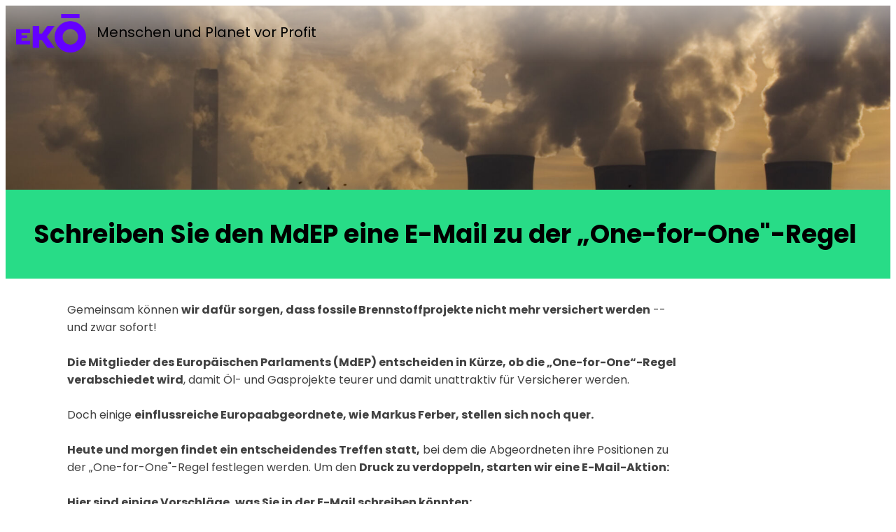

--- FILE ---
content_type: text/html; charset=utf-8
request_url: https://actions.eko.org/a/mdep-email
body_size: 32552
content:
<!DOCTYPE html><html dir="ltr" lang="de"><head><title>Schreiben Sie den MdEP eine E-Mail zu der „One-for-One&quot;-Regel </title><meta content="IE=edge;" http-equiv="X-UA-Compatible" /><meta content="width=device-width, initial-scale=1.0" name="viewport" /><meta content="Ekō.org ist eine weltweite Bewegung engagierter Menschen wie Ihnen, die sich zusammen dafür einsetzen, dass Konzerne für ihr Handeln zur Verantwortung gezogen werden. Gemeinsam ebnen wir so den Weg für eine neue, nachhaltige Weltwirtschaft." name="description" /><link href="https://actions.eko.org/a/mdep-email" rel="canonical" /><link href="https://champaign-assets-production.s3.us-west-2.amazonaws.com/unique/favicon-avatar.png" rel="apple-touch-icon" /><link color="purple" href="https://champaign-assets-production.s3.us-west-2.amazonaws.com/unique/favico.svg" rel="mask-icon" /><meta content="514456635236116" property="fb:app_id" /><meta name="csrf-param" content="authenticity_token" />
<meta name="csrf-token" content="pcytkhzpWTEvW4t6Zu_sAH7DEb-yF5Npd3IvNBiaobf2tSzdhKHmhFbaAxD0cefCyut-eIwUmqyeLDaT2dzkDA" /><link rel="icon" type="image/x-icon" href="https://champaign-assets-production.s3.us-west-2.amazonaws.com/unique/favico.svg" /><meta name="liquid_layout" content="email tool" />
<meta name="optimization_tags" content="@continental_europe, #extractives_and_climate, *email-a-target, leyla, daphne, email_tool, fundraiser, donations_thermometer" />
<meta property="og:title" content="Schreiben Sie den MdEP eine E-Mail zu der „One-for-One&quot;-Regel " />
<meta property="og:image" content="https://actions.eko.org/images/contents/000/023/927/original/shutterstock_741598.jpg?1678778929" />
<meta property="og:type" content="website" />
<meta property="og:site_name" content="Ekō" />
<meta property="og:description" content="Gemeinsam können wir dafür sorgen, dass fossile Brennstoffprojekte nicht mehr versichert werden -- und zwar sofort!Die Mitglieder des Europäischen Parlaments (MdEP) entscheiden in Kürze, ob die „One-for-One“-Regel verabschiedet wird, damit Öl- und Gasprojek..." />
<meta property="og:url" content="https://actions.eko.org/a/mdep-email" />
<meta name="twitter:image" content="https://actions.eko.org/images/contents/000/023/927/original/shutterstock_741598.jpg?1678778929" />
<meta name="twitter:description" content="Gemeinsam können wir dafür sorgen, dass fossile Brennstoffprojekte nicht mehr versichert werden -- und zwar sofort!Die Mitglieder des Eur..." />
<meta name="twitter:creator" content="@Eko_Movement" />
<meta name="twitter:domain" content="https://www.eko.org" />
<meta name="twitter:card" content="summary_large_image" />
<meta name="twitter:site" content="@Eko_Movement" />
<meta name="twitter:title" content="Schreiben Sie den MdEP eine E-Mail zu der „One-for-One&quot;-Regel " /><script src="https://www.googleoptimize.com/optimize.js?id=OPT-PS8FHLC"></script><script src="https://code.jquery.com/jquery-2.2.4.min.js"></script><script src="https://cdnjs.cloudflare.com/ajax/libs/jquery-ujs/1.2.2/rails.min.js"></script><script src="https://cdnjs.cloudflare.com/ajax/libs/jqueryui/1.12.1/jquery-ui.min.js"></script><script src="https://cdnjs.cloudflare.com/ajax/libs/selectize.js/0.12.6/js/standalone/selectize.min.js"></script><script src="https://www.google.com/recaptcha/enterprise.js?render=6LdTZbYUAAAAAFwasHZq7BZMxMpxFBq66UhaWhIq"></script><script src="https://actions.eko.org/assets/translations-5f8a55cf68721210e3ab6d37d72e84ad6b18c28cf2affd15d2752338c6aba2c9.js"></script>
<script type="text/javascript">
  I18n.locale = "de";
  I18n.fallbacks = true;
</script>
<script>window.champaign = {
  configuration: {"env":"production","defaultCurrency":"USD","facebook":{"pixelId":938117079582809},"recaptcha3":{"siteKey":"6LdTZbYUAAAAAFwasHZq7BZMxMpxFBq66UhaWhIq"},"recaptcha2":{"siteKey":"6LcBOsAUAAAAALAlYrNBW8GvVr2F0qDX8MKym9nt"}},
  page: {"id":9105,"language_id":3,"campaign_id":null,"title":"Schreiben Sie den MdEP eine E-Mail zu der „One-for-One\"-Regel ","slug":"mdep-email","created_at":"2023-03-14T07:28:48.844Z","updated_at":"2023-04-18T08:39:14.755Z","status":"success","featured":false,"follow_up_liquid_layout_id":41,"action_count":402,"primary_image_id":23927,"ak_petition_resource_uri":"https://act.sumofus.org/rest/v1/petitionpage/73942/","ak_donation_resource_uri":"https://act.sumofus.org/rest/v1/donationpage/73941/","follow_up_plan":"with_liquid","follow_up_page_id":4779,"publish_status":"published","canonical_url":"","allow_duplicate_actions":false,"enforce_styles":true,"publish_actions":"secure","meta_tags":"","meta_description":"","total_donations":"5691.0","fundraising_goal":"0.0","ak_slug":"mdep-email-4a4959","pronto":false,"post_action_copy":"","post_action_image_id":null,"enforce_captcha":false,"post_action_title":null,"post_action_title_color":null,"post_action_copy_color":null,"post_action_share_type_desktop":null,"post_action_share_type_mobile":null,"post_action_highlight_color":null,"parent_id":null,"v2":false,"email_body_plain":null,"tiny_url":null,"language_code":"de","layout":"Email Tool","follow_up_layout":"Post Petition Share And Donate","follow_up_url":"/a/mdep-email/follow-up","plugins":["Plugins::EmailTool","Plugins::Fundraiser","Plugins::DonationsThermometer"]},
  plugins: {"email_tool":{"default":{"config":{"active":true,"email_body":"\u003cp\u003e\u003cspan style=\"font-size: 16px;\"\u003e﻿\u003c/span\u003e\u003cspan style=\"font-size: 16px;\"\u003e﻿\u003c/span\u003e\u003cspan style=\"font-size: 16px;\"\u003e﻿\u003c/span\u003e\u003cspan style=\"font-size: 16px;\"\u003e﻿\u003c/span\u003e\u003cspan style=\"font-size: 16px;\"\u003e﻿\u003c/span\u003e\u003cspan style=\"font-size: 16px;\"\u003e﻿\u003c/span\u003e\u003cspan style=\"font-size: 16px;\"\u003e﻿\u003c/span\u003e\u003cbr\u003e\u003c/p\u003e","email_footer":"\u003cp\u003e\u003cspan style=\"font-size: 16px;\"\u003e﻿\u003c/span\u003e\u003cspan style=\"font-size: 16px;\"\u003e﻿\u003c/span\u003e\u003cspan style=\"font-size: 16px;\"\u003e﻿\u003c/span\u003e\u003cspan style=\"font-size: 16px;\"\u003e﻿\u003c/span\u003e\u003cspan style=\"font-size: 16px;\"\u003e﻿\u003c/span\u003e\u003cspan style=\"font-size: 16px;\"\u003e﻿\u003c/span\u003e\u003cspan style=\"font-size: 16px;\"\u003e﻿\u003c/span\u003e\u003cspan style=\"font-size: 16px;\"\u003e﻿\u003c/span\u003e\u003cspan style=\"font-size: 16px;\"\u003e﻿\u003c/span\u003e\u003cspan style=\"font-size: 16px;\"\u003e﻿\u003c/span\u003e\u003cspan style=\"font-size: 16px;\"\u003e﻿\u003c/span\u003e\u003cspan style=\"font-size: 16px;\"\u003e﻿\u003c/span\u003e\u003cspan style=\"font-size: 16px;\"\u003e﻿\u003c/span\u003e\u003cspan style=\"font-size: 16px;\"\u003e﻿\u003c/span\u003e\u003cspan style=\"font-size: 16px;\"\u003e﻿\u003c/span\u003e\u003cspan style=\"font-size: 16px;\"\u003e﻿\u003c/span\u003e\u003cspan style=\"font-size: 16px;\"\u003e﻿\u003c/span\u003e\u003cspan style=\"font-size: 16px;\"\u003e﻿\u003c/span\u003e\u003cbr\u003e\u003c/p\u003e","email_header":"\u003cp\u003e\u003cspan style=\"font-size: 16px;\"\u003e﻿\u003c/span\u003e\u003cspan style=\"font-size: 16px;\"\u003e﻿\u003c/span\u003e\u003cspan style=\"font-size: 16px;\"\u003e﻿\u003c/span\u003e\u003cspan style=\"font-size: 16px;\"\u003e﻿\u003c/span\u003e\u003cspan style=\"font-size: 16px;\"\u003e﻿\u003c/span\u003e\u003cspan style=\"font-size: 16px;\"\u003e﻿\u003c/span\u003e﻿﻿﻿﻿﻿﻿﻿﻿Dear Member of the European Parliament,\r\n\u003c/p\u003e","email_subject":"Wir zählen auf Sie!","locale":"de","page_id":9105,"page":"mdep-email","targets":[{"name":"Markus Ferber","title":null,"email":"markus.ferber@europarl.europa.eu","fields":{},"id":"ca8216c7e145b19d60f0afaef4eb5e78f226d11c"},{"name":"Frances Fitzgerald","title":null,"email":"frances.fitzgerald@europarl.europa.eu","fields":{},"id":"44e6043cde80a071fb6bb88559909545b7b0acd3"},{"name":"Danuta Maria Hübner","title":null,"email":"danuta.huebner@europarl.europa.eu","fields":{},"id":"3520d2121580751ecfe53665c366ed3ab5ab9f28"},{"name":"Luděk Niedermayer","title":null,"email":"ludek.niedermayer@europarl.europa.eu","fields":{},"id":"bad35810abcd5f8ad931707dad4cfdae9523a176"},{"name":"Lídia Pereira","title":null,"email":"lidia.pereira@europarl.europa.eu","fields":{},"id":"2bc13b50464c7f0c0ec7f6235dad8779e12cc7bc"},{"name":"Marek Bekla","title":null,"email":"marek.belka@europarl.europa.eu","fields":{},"id":"207b4021d5bb6e58a08a02429bbbe4aab0d41f44"},{"name":"Jonás Fernández","title":null,"email":"jonas.fernandezalvarez@europarl.europa.eu","fields":{},"id":"21b101c368fa35d3773e2a246cac5ae5ba1b4141"},{"name":"Eero Heinäluoma","title":null,"email":"eero.heinaluoma@europarl.europa.eu","fields":{},"id":"d985847e08d381111e5dc2fe64ab79cb0717b06a"},{"name":"Pedro Marques","title":null,"email":"pedro.marques@europarl.europa.eu","fields":{},"id":"a05f92cd2a2446ac18dee02b81a9fc89887a633f"},{"name":"Costas Mavrides","title":null,"email":"costas.mavrides@europarl.europa.eu","fields":{},"id":"9dd2def66d3ff7881af5a421cffdee4225a50cba"},{"name":"Csaba Molnár","title":null,"email":"csaba.molnar@europarl.europa.eu","fields":{},"id":"c6e2f77a43ed04e00b4ffd9cd77e22db1f4b5b13"},{"name":"Evelyn Regner","title":null,"email":"evelyn.regner@europarl.europa.eu","fields":{},"id":"20ebdf872de52f41eb9cdddf282529aed32dc29e"},{"name":"Alfred Sant","title":null,"email":"alfred.sant@europarl.europa.eu","fields":{},"id":"f972a5aabbf50124180cd2480c10a10e9faef980"},{"name":"Joachim Schuster","title":null,"email":"joachim.schuster@europarl.europa.eu","fields":{},"id":"2956782ff618e70a653c45934b1cfe0cfb5e9755"},{"name":"Paul Tang","title":null,"email":"paul.tang@europarl.europa.eu","fields":{},"id":"a927be650fa2f9aedcdbc2fca4698bd522c91ad2"},{"name":"Pedro Silva Pereira","title":null,"email":"pedro.silvapereira@europarl.europa.eu","fields":{},"id":"43149c7e26db9b8698ef294f273e1a7501c6588d"},{"name":"Irene Tinagli","title":null,"email":"irene.tinagli@europarl.europa.eu","fields":{},"id":"c13c4cda749c6b960558db2507d09805d0d18b02"},{"name":"Gilles Boyer","title":null,"email":"gilles.boyer@europarl.europa.eu","fields":{},"id":"d787bc7ac64c9f97e9c6751d08a850b5e52a1e6e"},{"name":"Giuseppe Ferrandino","title":null,"email":"giuseppe.ferrandino@europarl.europa.eu","fields":{},"id":"98d7ad5d778fcac5eb9961b979b86612a4bc252b"},{"name":"Billy Kelleher","title":null,"email":"billy.kelleher@europarl.europa.eu","fields":{},"id":"f1894c67383f5905d5a75cc2d42d01e59ad9e75b"},{"name":"Ondřej KOVAŘÍK","title":null,"email":"ondrej.kovarik@europarl.europa.eu","fields":{},"id":"9be912d653471d86af9ffeb0fe05c101c05bf353"},{"name":"Georgios KYRTSOS","title":null,"email":"georgios.kyrtsos@europarl.europa.eu","fields":{},"id":"72053a771e5f1ada3097b1879ca7612841ded08b"},{"name":"Caroline Nagtegaal","title":null,"email":"caroline.nagtegaal@europarl.europa.eu","fields":{},"id":"8ae4a5755e2ee0e5f1c845ff2eb82eb345f205ac"},{"name":"Eva Maria Poptcheva","title":null,"email":"evamaria.poptcheva@europarl.europa.eu","fields":{},"id":"fbd514ccb330dcfa4231de129f8f5e49ec3b0801"},{"name":"Stéphanie Yon-Courtin","title":null,"email":"stephanie.yon@europarl.europa.eu","fields":{},"id":"42301e8b6b250766569fca5ac5c89532f79e553a"},{"name":"Enikő Győri","title":null,"email":"eniko.gyori@europarl.europa.eu","fields":{},"id":"dff7f469dc4f8a91d2b1c2122a1c8f07e69f51f7"},{"name":"Lefteris Nikolaou-Alavanos","title":null,"email":"lefteris.nikolaou@europarl.europa.eu","fields":{},"id":"5031ab3152683af54444529de3d880816cb7b39b"},{"name":"Fabio Massimo Castaldo","title":null,"email":"fabiomassimo.castaldo@europarl.europa.eu","fields":{},"id":"a7611ee2092b8d40e6343e5b646ab8119436daaf"}],"title":"E-Mail schreiben","cc":null,"bcc":null,"use_member_email":false,"manual_targeting":false}}},"fundraiser":{"post-action-donate":{"config":{"id":10051,"title":"Jetzt spenden","ref":"post-action-donate","page_id":9105,"active":true,"created_at":"2023-03-14T07:28:49.308Z","updated_at":"2023-03-14T07:35:07.056Z","form_id":null,"donation_band_id":1,"recurring_default":"one_off","preselect_amount":false,"form_id":19503,"fields":[{"id":117968,"form_id":19503,"label":"E-MAIL","data_type":"email","default_value":null,"required":true,"visible":null,"created_at":"2023-03-14T07:28:49.552Z","updated_at":"2023-03-14T07:28:49.552Z","name":"email","position":0,"choices":[],"display_mode":"all_members"},{"id":117969,"form_id":19503,"label":"VOLLSTÄNDIGER NAME","data_type":"text","default_value":null,"required":true,"visible":null,"created_at":"2023-03-14T07:28:49.560Z","updated_at":"2023-03-14T07:28:49.560Z","name":"name","position":1,"choices":[],"display_mode":"all_members"},{"id":117970,"form_id":19503,"label":"LAND","data_type":"country","default_value":null,"required":true,"visible":null,"created_at":"2023-03-14T07:28:49.570Z","updated_at":"2023-03-14T07:28:49.570Z","name":"country","position":2,"choices":[],"display_mode":"all_members"},{"id":117971,"form_id":19503,"label":"PLZ","data_type":"postal","default_value":null,"required":false,"visible":null,"created_at":"2023-03-14T07:28:49.586Z","updated_at":"2023-03-14T07:28:49.586Z","name":"postal","position":3,"choices":[],"display_mode":"all_members"},{"id":117972,"form_id":19503,"label":"Telefonnummer","data_type":"phone","default_value":"","required":false,"visible":null,"created_at":"2023-03-14T07:28:49.598Z","updated_at":"2023-03-14T07:28:49.598Z","name":"phone","position":4,"choices":[""],"display_mode":"all_members"}],"outstanding_fields":["email","name","country"],"donation_bands":{"USD":[3,5,7,9,15],"GBP":[2,3,4,6,10],"EUR":[2,4,5,7,12],"CHF":[2,4,6,8,14],"AUD":[3,6,9,11,19],"NZD":[4,6,9,12,20],"CAD":[3,6,9,11,19],"MXN":[55,90,125,165,270],"ARS":[60,100,140,180,300],"BRL":[9,16,25,30,50]},"recurring_default":"one_off"}}},"donations_thermometer":{"default":{"config":{"id":16302,"title":null,"offset":0,"page_id":9105,"active":false,"created_at":"2023-03-14T07:28:49.734Z","updated_at":"2023-03-14T07:28:49.734Z","ref":"","type":"DonationsThermometer","percentage":0,"total_donations":{"USD":55,"GBP":40,"EUR":45,"CHF":55,"AUD":75,"NZD":80,"CAD":75,"MXN":1035,"ARS":1145,"BRL":185},"goals":{"USD":0.0,"GBP":0.0,"EUR":0.0,"CHF":0.0,"AUD":0.0,"NZD":0.0,"CAD":0.0,"MXN":0.0,"ARS":0.0,"BRL":0.0}}}}},
  oneClickErrorCode: null
};</script><script>window.champaign = window.champaign || {};
window.champaign.personalization = {
  unique_id:  "yAg794WpuAHTOICI",
  outstandingFields: ["email","name","country"],
  paymentMethods: [],
  donationBands: {"USD":[3,5,7,9,15],"GBP":[2,3,4,6,10],"EUR":[2,4,5,7,12],"CHF":[2,4,6,8,14],"AUD":[3,6,9,11,19],"NZD":[4,6,9,12,20],"CAD":[3,6,9,11,19],"MXN":[55,90,125,165,270],"ARS":[60,100,140,180,300],"BRL":[9,16,25,30,50]},
  actionCount: 402,
  actionsThermometer: {},
  donationsThermometer: {"id":16302,"title":null,"offset":0,"page_id":9105,"active":false,"created_at":"2023-03-14T07:28:49.734Z","updated_at":"2023-03-14T07:28:49.734Z","ref":"","type":"DonationsThermometer","percentage":0,"total_donations":{"USD":55,"GBP":40,"EUR":45,"CHF":55,"AUD":75,"NZD":80,"CAD":75,"MXN":1035,"ARS":1145,"BRL":185},"goals":{"USD":0.0,"GBP":0.0,"EUR":0.0,"CHF":0.0,"AUD":0.0,"NZD":0.0,"CAD":0.0,"MXN":0.0,"ARS":0.0,"BRL":0.0}},
  formValues: {},
  callTool: {},
  emailTool: {"default":{"active":true,"email_body":"\u003cp\u003e\u003cspan style=\"font-size: 16px;\"\u003e﻿\u003c/span\u003e\u003cspan style=\"font-size: 16px;\"\u003e﻿\u003c/span\u003e\u003cspan style=\"font-size: 16px;\"\u003e﻿\u003c/span\u003e\u003cspan style=\"font-size: 16px;\"\u003e﻿\u003c/span\u003e\u003cspan style=\"font-size: 16px;\"\u003e﻿\u003c/span\u003e\u003cspan style=\"font-size: 16px;\"\u003e﻿\u003c/span\u003e\u003cspan style=\"font-size: 16px;\"\u003e﻿\u003c/span\u003e\u003cbr\u003e\u003c/p\u003e","email_footer":"\u003cp\u003e\u003cspan style=\"font-size: 16px;\"\u003e﻿\u003c/span\u003e\u003cspan style=\"font-size: 16px;\"\u003e﻿\u003c/span\u003e\u003cspan style=\"font-size: 16px;\"\u003e﻿\u003c/span\u003e\u003cspan style=\"font-size: 16px;\"\u003e﻿\u003c/span\u003e\u003cspan style=\"font-size: 16px;\"\u003e﻿\u003c/span\u003e\u003cspan style=\"font-size: 16px;\"\u003e﻿\u003c/span\u003e\u003cspan style=\"font-size: 16px;\"\u003e﻿\u003c/span\u003e\u003cspan style=\"font-size: 16px;\"\u003e﻿\u003c/span\u003e\u003cspan style=\"font-size: 16px;\"\u003e﻿\u003c/span\u003e\u003cspan style=\"font-size: 16px;\"\u003e﻿\u003c/span\u003e\u003cspan style=\"font-size: 16px;\"\u003e﻿\u003c/span\u003e\u003cspan style=\"font-size: 16px;\"\u003e﻿\u003c/span\u003e\u003cspan style=\"font-size: 16px;\"\u003e﻿\u003c/span\u003e\u003cspan style=\"font-size: 16px;\"\u003e﻿\u003c/span\u003e\u003cspan style=\"font-size: 16px;\"\u003e﻿\u003c/span\u003e\u003cspan style=\"font-size: 16px;\"\u003e﻿\u003c/span\u003e\u003cspan style=\"font-size: 16px;\"\u003e﻿\u003c/span\u003e\u003cspan style=\"font-size: 16px;\"\u003e﻿\u003c/span\u003e\u003cbr\u003e\u003c/p\u003e","email_header":"\u003cp\u003e\u003cspan style=\"font-size: 16px;\"\u003e﻿\u003c/span\u003e\u003cspan style=\"font-size: 16px;\"\u003e﻿\u003c/span\u003e\u003cspan style=\"font-size: 16px;\"\u003e﻿\u003c/span\u003e\u003cspan style=\"font-size: 16px;\"\u003e﻿\u003c/span\u003e\u003cspan style=\"font-size: 16px;\"\u003e﻿\u003c/span\u003e\u003cspan style=\"font-size: 16px;\"\u003e﻿\u003c/span\u003e﻿﻿﻿﻿﻿﻿﻿﻿Dear Member of the European Parliament,\r\n\u003c/p\u003e","email_subject":"Tun Sie das Richtige","locale":"de","page_id":9105,"page":"mdep-email","targets":[{"name":"Markus Ferber","title":null,"email":"markus.ferber@europarl.europa.eu","fields":{},"id":"ca8216c7e145b19d60f0afaef4eb5e78f226d11c"},{"name":"Frances Fitzgerald","title":null,"email":"frances.fitzgerald@europarl.europa.eu","fields":{},"id":"44e6043cde80a071fb6bb88559909545b7b0acd3"},{"name":"Danuta Maria Hübner","title":null,"email":"danuta.huebner@europarl.europa.eu","fields":{},"id":"3520d2121580751ecfe53665c366ed3ab5ab9f28"},{"name":"Luděk Niedermayer","title":null,"email":"ludek.niedermayer@europarl.europa.eu","fields":{},"id":"bad35810abcd5f8ad931707dad4cfdae9523a176"},{"name":"Lídia Pereira","title":null,"email":"lidia.pereira@europarl.europa.eu","fields":{},"id":"2bc13b50464c7f0c0ec7f6235dad8779e12cc7bc"},{"name":"Marek Bekla","title":null,"email":"marek.belka@europarl.europa.eu","fields":{},"id":"207b4021d5bb6e58a08a02429bbbe4aab0d41f44"},{"name":"Jonás Fernández","title":null,"email":"jonas.fernandezalvarez@europarl.europa.eu","fields":{},"id":"21b101c368fa35d3773e2a246cac5ae5ba1b4141"},{"name":"Eero Heinäluoma","title":null,"email":"eero.heinaluoma@europarl.europa.eu","fields":{},"id":"d985847e08d381111e5dc2fe64ab79cb0717b06a"},{"name":"Pedro Marques","title":null,"email":"pedro.marques@europarl.europa.eu","fields":{},"id":"a05f92cd2a2446ac18dee02b81a9fc89887a633f"},{"name":"Costas Mavrides","title":null,"email":"costas.mavrides@europarl.europa.eu","fields":{},"id":"9dd2def66d3ff7881af5a421cffdee4225a50cba"},{"name":"Csaba Molnár","title":null,"email":"csaba.molnar@europarl.europa.eu","fields":{},"id":"c6e2f77a43ed04e00b4ffd9cd77e22db1f4b5b13"},{"name":"Evelyn Regner","title":null,"email":"evelyn.regner@europarl.europa.eu","fields":{},"id":"20ebdf872de52f41eb9cdddf282529aed32dc29e"},{"name":"Alfred Sant","title":null,"email":"alfred.sant@europarl.europa.eu","fields":{},"id":"f972a5aabbf50124180cd2480c10a10e9faef980"},{"name":"Joachim Schuster","title":null,"email":"joachim.schuster@europarl.europa.eu","fields":{},"id":"2956782ff618e70a653c45934b1cfe0cfb5e9755"},{"name":"Paul Tang","title":null,"email":"paul.tang@europarl.europa.eu","fields":{},"id":"a927be650fa2f9aedcdbc2fca4698bd522c91ad2"},{"name":"Pedro Silva Pereira","title":null,"email":"pedro.silvapereira@europarl.europa.eu","fields":{},"id":"43149c7e26db9b8698ef294f273e1a7501c6588d"},{"name":"Irene Tinagli","title":null,"email":"irene.tinagli@europarl.europa.eu","fields":{},"id":"c13c4cda749c6b960558db2507d09805d0d18b02"},{"name":"Gilles Boyer","title":null,"email":"gilles.boyer@europarl.europa.eu","fields":{},"id":"d787bc7ac64c9f97e9c6751d08a850b5e52a1e6e"},{"name":"Giuseppe Ferrandino","title":null,"email":"giuseppe.ferrandino@europarl.europa.eu","fields":{},"id":"98d7ad5d778fcac5eb9961b979b86612a4bc252b"},{"name":"Billy Kelleher","title":null,"email":"billy.kelleher@europarl.europa.eu","fields":{},"id":"f1894c67383f5905d5a75cc2d42d01e59ad9e75b"},{"name":"Ondřej KOVAŘÍK","title":null,"email":"ondrej.kovarik@europarl.europa.eu","fields":{},"id":"9be912d653471d86af9ffeb0fe05c101c05bf353"},{"name":"Georgios KYRTSOS","title":null,"email":"georgios.kyrtsos@europarl.europa.eu","fields":{},"id":"72053a771e5f1ada3097b1879ca7612841ded08b"},{"name":"Caroline Nagtegaal","title":null,"email":"caroline.nagtegaal@europarl.europa.eu","fields":{},"id":"8ae4a5755e2ee0e5f1c845ff2eb82eb345f205ac"},{"name":"Eva Maria Poptcheva","title":null,"email":"evamaria.poptcheva@europarl.europa.eu","fields":{},"id":"fbd514ccb330dcfa4231de129f8f5e49ec3b0801"},{"name":"Stéphanie Yon-Courtin","title":null,"email":"stephanie.yon@europarl.europa.eu","fields":{},"id":"42301e8b6b250766569fca5ac5c89532f79e553a"},{"name":"Enikő Győri","title":null,"email":"eniko.gyori@europarl.europa.eu","fields":{},"id":"dff7f469dc4f8a91d2b1c2122a1c8f07e69f51f7"},{"name":"Lefteris Nikolaou-Alavanos","title":null,"email":"lefteris.nikolaou@europarl.europa.eu","fields":{},"id":"5031ab3152683af54444529de3d880816cb7b39b"},{"name":"Fabio Massimo Castaldo","title":null,"email":"fabiomassimo.castaldo@europarl.europa.eu","fields":{},"id":"a7611ee2092b8d40e6343e5b646ab8119436daaf"}],"title":"E-Mail schreiben","cc":null,"bcc":null,"use_member_email":false,"manual_targeting":false}},
  emailPension: {},
  urlParams: {"controller":"pages","action":"show","id":"mdep-email"},
  location: {"country_code":"US","currency":"USD","country":"US"},
  member: {},
  id_mismatch: false,
  forcedDonateLayout: false,
  gaUserTraits: {"known_user":false},
}</script><link rel="stylesheet" href="https://actions.eko.org/assets/member-facing-86f10be375795fe0f040db089c61f9f094eb4878e8ee992dee6395c3cbdeed15.css" /><link rel="stylesheet" href="https://actions.eko.org/packs/css/globals-7aa1b7b6.css" />
<link rel="stylesheet" href="https://actions.eko.org/packs/css/member_facing-b2bfd999.css" />
<link rel="stylesheet" href="https://actions.eko.org/packs/css/plugins-b1d375cd.css" /></head><body><div class="cc-window cc-banner cc-type-info cc-theme-edgeless cc-top cc-double-opt-in" style="display:none"><span class="cc-message">Schauen Sie in Ihrem Postfach nach, um Ihre E-Mail-Adresse zu bestätigen und Ihre Unterschrift zu validieren.</span><div class="cc-compliance"><a class="cc-btn cc-dismiss" role="button" tabindex="0">OK</a></div></div><div class="mobile-indicator"></div><script>!function(f,b,e,v,n,t,s){if(f.fbq)return;n=f.fbq=function(){n.callMethod?
n.callMethod.apply(n,arguments):n.queue.push(arguments)};if(!f._fbq)f._fbq=n;
n.push=n;n.loaded=!0;n.version='2.0';n.queue=[];t=b.createElement(e);t.async=!0;
t.src=v;s=b.getElementsByTagName(e)[0];s.parentNode.insertBefore(t,s)}(window,
document,'script','https://connect.facebook.net/en_US/fbevents.js');
fbq('init', "938117079582809");
fbq('track', 'PageView', {
}, {
  eventID: window.champaign.personalization.unique_id,    
});

try{
  if (window.location.search.match(/payment=completed/)) {
    var gc_pay = document.cookie.split(";").find(function (element) {
      return element.includes("__gc_pay");
    });
    if(gc_pay) {
      var userId = window.champaign.personalization.member.id || Cookie.get('__bpmx');
      gc_pay = gc_pay.replace(" __gc_pay=", '');
      [page_id, amount, currency, payment_type] = gc_pay.split("-")
      fbq('track', 'Donate', {
        user_id: userId,
        page_id: page_id,
        value: amount,
        currency: currency,
        content_name: window.champaign.page.title,
        content_ids: [page_id],
        content_type: 'product',
        product_catalog_id: 445876772724152,
        donation_type: payment_type
       }, {
          eventID: window.champaign.personalization.unique_id,    
      });
      document.cookie = "__gc_pay=;Path=/;expires = Thu, 01 Jan 1970 00:00:00 GMT"
    }
  }
}catch(e){
  // do nothing
}</script><script src="https://actions.eko.org/packs/js/runtime-7ebf1d73972d3031f89c.js"></script>
<script src="https://actions.eko.org/packs/js/543-5a561bab9b1d3965e7c9.js"></script>
<script src="https://actions.eko.org/packs/js/54-e31df828e193e8004b38.js"></script>
<script src="https://actions.eko.org/packs/js/globals-df92c8e58485db189087.js"></script>
<script src="https://actions.eko.org/packs/js/961-fce3707d82a0583f5b2f.js"></script>
<script src="https://actions.eko.org/packs/js/613-b06546587960636980d5.js"></script>
<script src="https://actions.eko.org/packs/js/193-baf4de0d1c83609e3042.js"></script>
<script src="https://actions.eko.org/packs/js/442-3dbe6cbaeba87fb33ba8.js"></script>
<script src="https://actions.eko.org/packs/js/391-52d87cbfff643821b349.js"></script>
<script src="https://actions.eko.org/packs/js/85-626733509f8624c83011.js"></script>
<script src="https://actions.eko.org/packs/js/250-79c1d3fcb28bd904ee37.js"></script>
<script src="https://actions.eko.org/packs/js/882-ed661a23a541108f8a89.js"></script>
<script src="https://actions.eko.org/packs/js/701-ac89acf3ae5e427762d0.js"></script>
<script src="https://actions.eko.org/packs/js/351-cd5baf44cd22f311d6bd.js"></script>
<script src="https://actions.eko.org/packs/js/member_facing-6cf1f7d74c5ba43341a0.js"></script>
<script src="https://actions.eko.org/packs/js/plugins-3c0e9842b6a15e9948f8.js"></script>
<script src="https://actions.eko.org/packs/js/715-3580743aae63c6954a5f.js"></script>
<script src="https://actions.eko.org/packs/js/sentry-e3caed15663973d8e3c9.js"></script>


<div class="cover-photo " style="background-image: url(https://actions.eko.org/images/contents/000/023/927/large/shutterstock_741598.jpg?1678778929)">
  <div class="cover-photo__overlay">

    <div class="header-logo header-logo--dark checks-top checks-top--at-top">
    <a href="https://www.eko.org/de/">
    <div class="header-logo__logo sumofus-logo--negative"></div>
  </a>
  <div class="header-logo__tagline sumofus-logo--tagline">Menschen und Planet vor Profit</div>
</div>


    <div class="cover-photo__titles">
      <div class="center-content">
        <div class="center-content__big-column">
          <!-- one line to be able to check :empty  -->
          <h3 class="cover-photo__target typography__highlight--dark typography__highlight--simple"></h3>
          <div class="typography__highlight-wrapper">
            <h1 class="cover-photo__title typography__highlight">
              <span>Schreiben Sie den MdEP eine E-Mail zu der „One-for-One"-Regel </span>
            </h1>
          </div>
        </div>
      </div>
    </div>
  </div>
</div>

<div class="mobile-title">
  <div class="center-content__one-column">
    <h1 class="cover-photo__title">Schreiben Sie den MdEP eine E-Mail zu der „One-for-One"-Regel </h1>
  </div>
</div>



<div class="email-tool">
  <div class="content email-target">
    <div class="body-text text-top">
      Gemeinsam können <strong>wir dafür sorgen, dass fossile Brennstoffprojekte nicht mehr versichert werden</strong> -- und zwar sofort!<br><strong><br>Die Mitglieder des Europäischen Parlaments (MdEP) entscheiden in Kürze, ob die „One-for-One“-Regel verabschiedet wird</strong>, damit Öl- und Gasprojekte teurer und damit unattraktiv für Versicherer werden.<br><br>Doch einige <strong>einflussreiche Europaabgeordnete, wie Markus Ferber, stellen sich noch quer.<br></strong><strong><br>Heute und morgen findet ein entscheidendes Treffen statt,</strong> bei dem die Abgeordneten ihre Positionen zu der „One-for-One"-Regel festlegen werden. Um den <strong>Druck zu verdoppeln, starten wir eine E-Mail-Aktion:<br></strong><strong><br>Hier sind einige Vorschläge, was Sie in der E-Mail schreiben könnten:<br><br></strong><ul>
<li>Mein Name ist [Name] aus [Stadt, Land].</li>
<li>Ich fordere Sie auf, für die „One-for-One“-Kapitalanforderungen in der Solvency II-Richtlinie zu stimmen.</li>
<li>Die Versicherer ermöglichen den Bau und den Erhalt von zerstörerischen fossilen Projekten, die unsere Zukunft gefährden</li>
<li>Die „One-for-One"-Regel ist eine praktische Lösung, um die Klimakrise zu bewältigen und unsere globale Finanzstabilität zu sichern.</li>
<li>Ich fordere Sie auf, eine starke „One-for-One"-Regelung zu unterstützen und eine klare Botschaft an die europäischen Bürger*innen zu senden, dass Sie die Interessen der Menschen über die der Versicherungsriesen stellen.</li>
<li>Bitte lassen Sie mich wissen, wie Sie in der Sitzung des ECON-Ausschusses Ende April abstimmen werden.</li>
</ul>
<p> </p>
      
        <hr class="stubby-hr" />
        <h3>Mehr Informationen</h3>
        
  <div class="page-link">
    <a href="https://www.youtube.com/watch?v=tLFj0xGMoLs&t=10s" target="_blank">The secret policy that could change the climate fight</a>
    
      <br />
    
    
       #DefundClimateChaos.
    
    
      23. Februar 2022.
    
  </div>

  <div class="page-link">
    <a href="https://koalakollektiv.de/die-one-for-one-regel/" target="_blank">Die One-For-One-Regel: Ein Weg, wie die Ambitionen der COP26 politisch umgesetzt werden können</a>
    
      <br />
    
    
      Koala Kollektiv.
    
    
      27. Januar 2021.
    
  </div>

  <div class="page-link">
    <a href="https://www.bundesfinanzministerium.de/Monatsberichte/2021/12/Inhalte/Kapitel-3-Analysen/3-1-solvency-II.html" target="_blank">Über­prü­fung der eu­ro­päi­schen Ver­si­che­rungs­re­gu­lie­rung Sol­ven­cy II</a>
    
      <br />
    
    
      Bundesfinanzministerium.
    
    
      1. Dezember 2021.
    
  </div>



      
    </div>

    
  <div id="email-tool-component"></div>
  <div class="body-text text-bottom">
    
  </div>


  </div>
</div>



<div class="simple-footer ">
  <div class="center-content">
    <div class="center-content__one-column">
      <div class="simple-footer__logo-components">
        <div class="simple-footer__logo sumofus-logo--positive"></div>
        <div class="simple-footer__tagline sumofus-logo--tagline">
          Menschen und Planet vor Profit
        </div>
      </div>
      <div class="simple-footer__links">
        <a href="https://www.eko.org/de/" class="simple-footer__link">Start</a>
        <a href="https://www.eko.org/de/about/" class="simple-footer__link">Über Uns</a>
        <a href="https://www.eko.org/de/privacy/"
          class="simple-footer__link">Datenschutz</a>
        <a href="https://www.eko.org/de/contact/" class="simple-footer__link">Kontakt (Impressum)</a>
      </div>
      <div class="simple-footer__license">
        &copy; 2026 Ekō, Creative Commons Namensnennung 3.0 Unported Lizenz
      </div>
    </div>
  </div>
</div>


<script>$(document).ready(function() {
  
});</script><script> (function(i,s,o,g,r,a,m){i['GoogleAnalyticsObject']=r;i[r]=i[r]||function(){ (i[r].q=i[r].q||[]).push(arguments)},i[r].l=1*new Date();a=s.createElement(o), m=s.getElementsByTagName(o)[0];a.async=1;a.src=g;m.parentNode.insertBefore(a,m) })(window,document,'script','//www.google-analytics.com/analytics.js','ga'); ga('create', 'UA-26370633-3', 'auto'); ga('set', 'userId', champaign.personalization.member.actionkit_user_id); ga('send', 'pageview'); ga('require', 'ecommerce');</script><script async="" src="https://www.googletagmanager.com/gtag/js?id=&#39;G-PMEW5CDHC1&#39;"></script><script> window.dataLayer = window.dataLayer || []; function gtag(){dataLayer.push(arguments);} gtag('js', new Date()); gtag('config', 'G-PMEW5CDHC1');</script><script type="text/javascript">let event = new CustomEvent("gtm_loaded", { bubbles: true });
window.dispatchEvent(event);

const getUserTraits = function() {
  return (window.champaign && window.champaign.personalization && window.champaign.personalization.gaUserTraits) || {};
};

const setUserTraits = function() {
  const { known_user, user_id, mailing_id, page_title, source } = getUserTraits();

  if(known_user) {
    gtag('set', { 
      'user_id': user_id,
      'campaign_id': mailing_id,
      'campaign_name': page_title,
      'campaign_source': source || 'email',
    });
  }
};

setUserTraits();</script><script async="" charset="utf-8" src="//c.shpg.org/99/sp.js" type="text/javascript"></script><script>_linkedin_partner_id = '';window._linkedin_data_partner_ids = window._linkedin_data_partner_ids || [];window._linkedin_data_partner_ids.push(_linkedin_partner_id);(function(){var s = document.getElementsByTagName("script")[0];var b = document.createElement("script");b.type = "text/javascript";b.async = true;b.src = "https://snap.licdn.com/li.lms-analytics/insight.min.js";s.parentNode.insertBefore(b, s);})();</script><noscript><img alt="" height="1" src="https://px.ads.linkedin.com/collect/?pid=&amp;fmt=gif" style="display:none;" width="1" /></noscript></body></html>

--- FILE ---
content_type: text/html; charset=utf-8
request_url: https://www.google.com/recaptcha/enterprise/anchor?ar=1&k=6LdTZbYUAAAAAFwasHZq7BZMxMpxFBq66UhaWhIq&co=aHR0cHM6Ly9hY3Rpb25zLmVrby5vcmc6NDQz&hl=en&v=PoyoqOPhxBO7pBk68S4YbpHZ&size=invisible&anchor-ms=20000&execute-ms=30000&cb=kh1filfxtptl
body_size: 49855
content:
<!DOCTYPE HTML><html dir="ltr" lang="en"><head><meta http-equiv="Content-Type" content="text/html; charset=UTF-8">
<meta http-equiv="X-UA-Compatible" content="IE=edge">
<title>reCAPTCHA</title>
<style type="text/css">
/* cyrillic-ext */
@font-face {
  font-family: 'Roboto';
  font-style: normal;
  font-weight: 400;
  font-stretch: 100%;
  src: url(//fonts.gstatic.com/s/roboto/v48/KFO7CnqEu92Fr1ME7kSn66aGLdTylUAMa3GUBHMdazTgWw.woff2) format('woff2');
  unicode-range: U+0460-052F, U+1C80-1C8A, U+20B4, U+2DE0-2DFF, U+A640-A69F, U+FE2E-FE2F;
}
/* cyrillic */
@font-face {
  font-family: 'Roboto';
  font-style: normal;
  font-weight: 400;
  font-stretch: 100%;
  src: url(//fonts.gstatic.com/s/roboto/v48/KFO7CnqEu92Fr1ME7kSn66aGLdTylUAMa3iUBHMdazTgWw.woff2) format('woff2');
  unicode-range: U+0301, U+0400-045F, U+0490-0491, U+04B0-04B1, U+2116;
}
/* greek-ext */
@font-face {
  font-family: 'Roboto';
  font-style: normal;
  font-weight: 400;
  font-stretch: 100%;
  src: url(//fonts.gstatic.com/s/roboto/v48/KFO7CnqEu92Fr1ME7kSn66aGLdTylUAMa3CUBHMdazTgWw.woff2) format('woff2');
  unicode-range: U+1F00-1FFF;
}
/* greek */
@font-face {
  font-family: 'Roboto';
  font-style: normal;
  font-weight: 400;
  font-stretch: 100%;
  src: url(//fonts.gstatic.com/s/roboto/v48/KFO7CnqEu92Fr1ME7kSn66aGLdTylUAMa3-UBHMdazTgWw.woff2) format('woff2');
  unicode-range: U+0370-0377, U+037A-037F, U+0384-038A, U+038C, U+038E-03A1, U+03A3-03FF;
}
/* math */
@font-face {
  font-family: 'Roboto';
  font-style: normal;
  font-weight: 400;
  font-stretch: 100%;
  src: url(//fonts.gstatic.com/s/roboto/v48/KFO7CnqEu92Fr1ME7kSn66aGLdTylUAMawCUBHMdazTgWw.woff2) format('woff2');
  unicode-range: U+0302-0303, U+0305, U+0307-0308, U+0310, U+0312, U+0315, U+031A, U+0326-0327, U+032C, U+032F-0330, U+0332-0333, U+0338, U+033A, U+0346, U+034D, U+0391-03A1, U+03A3-03A9, U+03B1-03C9, U+03D1, U+03D5-03D6, U+03F0-03F1, U+03F4-03F5, U+2016-2017, U+2034-2038, U+203C, U+2040, U+2043, U+2047, U+2050, U+2057, U+205F, U+2070-2071, U+2074-208E, U+2090-209C, U+20D0-20DC, U+20E1, U+20E5-20EF, U+2100-2112, U+2114-2115, U+2117-2121, U+2123-214F, U+2190, U+2192, U+2194-21AE, U+21B0-21E5, U+21F1-21F2, U+21F4-2211, U+2213-2214, U+2216-22FF, U+2308-230B, U+2310, U+2319, U+231C-2321, U+2336-237A, U+237C, U+2395, U+239B-23B7, U+23D0, U+23DC-23E1, U+2474-2475, U+25AF, U+25B3, U+25B7, U+25BD, U+25C1, U+25CA, U+25CC, U+25FB, U+266D-266F, U+27C0-27FF, U+2900-2AFF, U+2B0E-2B11, U+2B30-2B4C, U+2BFE, U+3030, U+FF5B, U+FF5D, U+1D400-1D7FF, U+1EE00-1EEFF;
}
/* symbols */
@font-face {
  font-family: 'Roboto';
  font-style: normal;
  font-weight: 400;
  font-stretch: 100%;
  src: url(//fonts.gstatic.com/s/roboto/v48/KFO7CnqEu92Fr1ME7kSn66aGLdTylUAMaxKUBHMdazTgWw.woff2) format('woff2');
  unicode-range: U+0001-000C, U+000E-001F, U+007F-009F, U+20DD-20E0, U+20E2-20E4, U+2150-218F, U+2190, U+2192, U+2194-2199, U+21AF, U+21E6-21F0, U+21F3, U+2218-2219, U+2299, U+22C4-22C6, U+2300-243F, U+2440-244A, U+2460-24FF, U+25A0-27BF, U+2800-28FF, U+2921-2922, U+2981, U+29BF, U+29EB, U+2B00-2BFF, U+4DC0-4DFF, U+FFF9-FFFB, U+10140-1018E, U+10190-1019C, U+101A0, U+101D0-101FD, U+102E0-102FB, U+10E60-10E7E, U+1D2C0-1D2D3, U+1D2E0-1D37F, U+1F000-1F0FF, U+1F100-1F1AD, U+1F1E6-1F1FF, U+1F30D-1F30F, U+1F315, U+1F31C, U+1F31E, U+1F320-1F32C, U+1F336, U+1F378, U+1F37D, U+1F382, U+1F393-1F39F, U+1F3A7-1F3A8, U+1F3AC-1F3AF, U+1F3C2, U+1F3C4-1F3C6, U+1F3CA-1F3CE, U+1F3D4-1F3E0, U+1F3ED, U+1F3F1-1F3F3, U+1F3F5-1F3F7, U+1F408, U+1F415, U+1F41F, U+1F426, U+1F43F, U+1F441-1F442, U+1F444, U+1F446-1F449, U+1F44C-1F44E, U+1F453, U+1F46A, U+1F47D, U+1F4A3, U+1F4B0, U+1F4B3, U+1F4B9, U+1F4BB, U+1F4BF, U+1F4C8-1F4CB, U+1F4D6, U+1F4DA, U+1F4DF, U+1F4E3-1F4E6, U+1F4EA-1F4ED, U+1F4F7, U+1F4F9-1F4FB, U+1F4FD-1F4FE, U+1F503, U+1F507-1F50B, U+1F50D, U+1F512-1F513, U+1F53E-1F54A, U+1F54F-1F5FA, U+1F610, U+1F650-1F67F, U+1F687, U+1F68D, U+1F691, U+1F694, U+1F698, U+1F6AD, U+1F6B2, U+1F6B9-1F6BA, U+1F6BC, U+1F6C6-1F6CF, U+1F6D3-1F6D7, U+1F6E0-1F6EA, U+1F6F0-1F6F3, U+1F6F7-1F6FC, U+1F700-1F7FF, U+1F800-1F80B, U+1F810-1F847, U+1F850-1F859, U+1F860-1F887, U+1F890-1F8AD, U+1F8B0-1F8BB, U+1F8C0-1F8C1, U+1F900-1F90B, U+1F93B, U+1F946, U+1F984, U+1F996, U+1F9E9, U+1FA00-1FA6F, U+1FA70-1FA7C, U+1FA80-1FA89, U+1FA8F-1FAC6, U+1FACE-1FADC, U+1FADF-1FAE9, U+1FAF0-1FAF8, U+1FB00-1FBFF;
}
/* vietnamese */
@font-face {
  font-family: 'Roboto';
  font-style: normal;
  font-weight: 400;
  font-stretch: 100%;
  src: url(//fonts.gstatic.com/s/roboto/v48/KFO7CnqEu92Fr1ME7kSn66aGLdTylUAMa3OUBHMdazTgWw.woff2) format('woff2');
  unicode-range: U+0102-0103, U+0110-0111, U+0128-0129, U+0168-0169, U+01A0-01A1, U+01AF-01B0, U+0300-0301, U+0303-0304, U+0308-0309, U+0323, U+0329, U+1EA0-1EF9, U+20AB;
}
/* latin-ext */
@font-face {
  font-family: 'Roboto';
  font-style: normal;
  font-weight: 400;
  font-stretch: 100%;
  src: url(//fonts.gstatic.com/s/roboto/v48/KFO7CnqEu92Fr1ME7kSn66aGLdTylUAMa3KUBHMdazTgWw.woff2) format('woff2');
  unicode-range: U+0100-02BA, U+02BD-02C5, U+02C7-02CC, U+02CE-02D7, U+02DD-02FF, U+0304, U+0308, U+0329, U+1D00-1DBF, U+1E00-1E9F, U+1EF2-1EFF, U+2020, U+20A0-20AB, U+20AD-20C0, U+2113, U+2C60-2C7F, U+A720-A7FF;
}
/* latin */
@font-face {
  font-family: 'Roboto';
  font-style: normal;
  font-weight: 400;
  font-stretch: 100%;
  src: url(//fonts.gstatic.com/s/roboto/v48/KFO7CnqEu92Fr1ME7kSn66aGLdTylUAMa3yUBHMdazQ.woff2) format('woff2');
  unicode-range: U+0000-00FF, U+0131, U+0152-0153, U+02BB-02BC, U+02C6, U+02DA, U+02DC, U+0304, U+0308, U+0329, U+2000-206F, U+20AC, U+2122, U+2191, U+2193, U+2212, U+2215, U+FEFF, U+FFFD;
}
/* cyrillic-ext */
@font-face {
  font-family: 'Roboto';
  font-style: normal;
  font-weight: 500;
  font-stretch: 100%;
  src: url(//fonts.gstatic.com/s/roboto/v48/KFO7CnqEu92Fr1ME7kSn66aGLdTylUAMa3GUBHMdazTgWw.woff2) format('woff2');
  unicode-range: U+0460-052F, U+1C80-1C8A, U+20B4, U+2DE0-2DFF, U+A640-A69F, U+FE2E-FE2F;
}
/* cyrillic */
@font-face {
  font-family: 'Roboto';
  font-style: normal;
  font-weight: 500;
  font-stretch: 100%;
  src: url(//fonts.gstatic.com/s/roboto/v48/KFO7CnqEu92Fr1ME7kSn66aGLdTylUAMa3iUBHMdazTgWw.woff2) format('woff2');
  unicode-range: U+0301, U+0400-045F, U+0490-0491, U+04B0-04B1, U+2116;
}
/* greek-ext */
@font-face {
  font-family: 'Roboto';
  font-style: normal;
  font-weight: 500;
  font-stretch: 100%;
  src: url(//fonts.gstatic.com/s/roboto/v48/KFO7CnqEu92Fr1ME7kSn66aGLdTylUAMa3CUBHMdazTgWw.woff2) format('woff2');
  unicode-range: U+1F00-1FFF;
}
/* greek */
@font-face {
  font-family: 'Roboto';
  font-style: normal;
  font-weight: 500;
  font-stretch: 100%;
  src: url(//fonts.gstatic.com/s/roboto/v48/KFO7CnqEu92Fr1ME7kSn66aGLdTylUAMa3-UBHMdazTgWw.woff2) format('woff2');
  unicode-range: U+0370-0377, U+037A-037F, U+0384-038A, U+038C, U+038E-03A1, U+03A3-03FF;
}
/* math */
@font-face {
  font-family: 'Roboto';
  font-style: normal;
  font-weight: 500;
  font-stretch: 100%;
  src: url(//fonts.gstatic.com/s/roboto/v48/KFO7CnqEu92Fr1ME7kSn66aGLdTylUAMawCUBHMdazTgWw.woff2) format('woff2');
  unicode-range: U+0302-0303, U+0305, U+0307-0308, U+0310, U+0312, U+0315, U+031A, U+0326-0327, U+032C, U+032F-0330, U+0332-0333, U+0338, U+033A, U+0346, U+034D, U+0391-03A1, U+03A3-03A9, U+03B1-03C9, U+03D1, U+03D5-03D6, U+03F0-03F1, U+03F4-03F5, U+2016-2017, U+2034-2038, U+203C, U+2040, U+2043, U+2047, U+2050, U+2057, U+205F, U+2070-2071, U+2074-208E, U+2090-209C, U+20D0-20DC, U+20E1, U+20E5-20EF, U+2100-2112, U+2114-2115, U+2117-2121, U+2123-214F, U+2190, U+2192, U+2194-21AE, U+21B0-21E5, U+21F1-21F2, U+21F4-2211, U+2213-2214, U+2216-22FF, U+2308-230B, U+2310, U+2319, U+231C-2321, U+2336-237A, U+237C, U+2395, U+239B-23B7, U+23D0, U+23DC-23E1, U+2474-2475, U+25AF, U+25B3, U+25B7, U+25BD, U+25C1, U+25CA, U+25CC, U+25FB, U+266D-266F, U+27C0-27FF, U+2900-2AFF, U+2B0E-2B11, U+2B30-2B4C, U+2BFE, U+3030, U+FF5B, U+FF5D, U+1D400-1D7FF, U+1EE00-1EEFF;
}
/* symbols */
@font-face {
  font-family: 'Roboto';
  font-style: normal;
  font-weight: 500;
  font-stretch: 100%;
  src: url(//fonts.gstatic.com/s/roboto/v48/KFO7CnqEu92Fr1ME7kSn66aGLdTylUAMaxKUBHMdazTgWw.woff2) format('woff2');
  unicode-range: U+0001-000C, U+000E-001F, U+007F-009F, U+20DD-20E0, U+20E2-20E4, U+2150-218F, U+2190, U+2192, U+2194-2199, U+21AF, U+21E6-21F0, U+21F3, U+2218-2219, U+2299, U+22C4-22C6, U+2300-243F, U+2440-244A, U+2460-24FF, U+25A0-27BF, U+2800-28FF, U+2921-2922, U+2981, U+29BF, U+29EB, U+2B00-2BFF, U+4DC0-4DFF, U+FFF9-FFFB, U+10140-1018E, U+10190-1019C, U+101A0, U+101D0-101FD, U+102E0-102FB, U+10E60-10E7E, U+1D2C0-1D2D3, U+1D2E0-1D37F, U+1F000-1F0FF, U+1F100-1F1AD, U+1F1E6-1F1FF, U+1F30D-1F30F, U+1F315, U+1F31C, U+1F31E, U+1F320-1F32C, U+1F336, U+1F378, U+1F37D, U+1F382, U+1F393-1F39F, U+1F3A7-1F3A8, U+1F3AC-1F3AF, U+1F3C2, U+1F3C4-1F3C6, U+1F3CA-1F3CE, U+1F3D4-1F3E0, U+1F3ED, U+1F3F1-1F3F3, U+1F3F5-1F3F7, U+1F408, U+1F415, U+1F41F, U+1F426, U+1F43F, U+1F441-1F442, U+1F444, U+1F446-1F449, U+1F44C-1F44E, U+1F453, U+1F46A, U+1F47D, U+1F4A3, U+1F4B0, U+1F4B3, U+1F4B9, U+1F4BB, U+1F4BF, U+1F4C8-1F4CB, U+1F4D6, U+1F4DA, U+1F4DF, U+1F4E3-1F4E6, U+1F4EA-1F4ED, U+1F4F7, U+1F4F9-1F4FB, U+1F4FD-1F4FE, U+1F503, U+1F507-1F50B, U+1F50D, U+1F512-1F513, U+1F53E-1F54A, U+1F54F-1F5FA, U+1F610, U+1F650-1F67F, U+1F687, U+1F68D, U+1F691, U+1F694, U+1F698, U+1F6AD, U+1F6B2, U+1F6B9-1F6BA, U+1F6BC, U+1F6C6-1F6CF, U+1F6D3-1F6D7, U+1F6E0-1F6EA, U+1F6F0-1F6F3, U+1F6F7-1F6FC, U+1F700-1F7FF, U+1F800-1F80B, U+1F810-1F847, U+1F850-1F859, U+1F860-1F887, U+1F890-1F8AD, U+1F8B0-1F8BB, U+1F8C0-1F8C1, U+1F900-1F90B, U+1F93B, U+1F946, U+1F984, U+1F996, U+1F9E9, U+1FA00-1FA6F, U+1FA70-1FA7C, U+1FA80-1FA89, U+1FA8F-1FAC6, U+1FACE-1FADC, U+1FADF-1FAE9, U+1FAF0-1FAF8, U+1FB00-1FBFF;
}
/* vietnamese */
@font-face {
  font-family: 'Roboto';
  font-style: normal;
  font-weight: 500;
  font-stretch: 100%;
  src: url(//fonts.gstatic.com/s/roboto/v48/KFO7CnqEu92Fr1ME7kSn66aGLdTylUAMa3OUBHMdazTgWw.woff2) format('woff2');
  unicode-range: U+0102-0103, U+0110-0111, U+0128-0129, U+0168-0169, U+01A0-01A1, U+01AF-01B0, U+0300-0301, U+0303-0304, U+0308-0309, U+0323, U+0329, U+1EA0-1EF9, U+20AB;
}
/* latin-ext */
@font-face {
  font-family: 'Roboto';
  font-style: normal;
  font-weight: 500;
  font-stretch: 100%;
  src: url(//fonts.gstatic.com/s/roboto/v48/KFO7CnqEu92Fr1ME7kSn66aGLdTylUAMa3KUBHMdazTgWw.woff2) format('woff2');
  unicode-range: U+0100-02BA, U+02BD-02C5, U+02C7-02CC, U+02CE-02D7, U+02DD-02FF, U+0304, U+0308, U+0329, U+1D00-1DBF, U+1E00-1E9F, U+1EF2-1EFF, U+2020, U+20A0-20AB, U+20AD-20C0, U+2113, U+2C60-2C7F, U+A720-A7FF;
}
/* latin */
@font-face {
  font-family: 'Roboto';
  font-style: normal;
  font-weight: 500;
  font-stretch: 100%;
  src: url(//fonts.gstatic.com/s/roboto/v48/KFO7CnqEu92Fr1ME7kSn66aGLdTylUAMa3yUBHMdazQ.woff2) format('woff2');
  unicode-range: U+0000-00FF, U+0131, U+0152-0153, U+02BB-02BC, U+02C6, U+02DA, U+02DC, U+0304, U+0308, U+0329, U+2000-206F, U+20AC, U+2122, U+2191, U+2193, U+2212, U+2215, U+FEFF, U+FFFD;
}
/* cyrillic-ext */
@font-face {
  font-family: 'Roboto';
  font-style: normal;
  font-weight: 900;
  font-stretch: 100%;
  src: url(//fonts.gstatic.com/s/roboto/v48/KFO7CnqEu92Fr1ME7kSn66aGLdTylUAMa3GUBHMdazTgWw.woff2) format('woff2');
  unicode-range: U+0460-052F, U+1C80-1C8A, U+20B4, U+2DE0-2DFF, U+A640-A69F, U+FE2E-FE2F;
}
/* cyrillic */
@font-face {
  font-family: 'Roboto';
  font-style: normal;
  font-weight: 900;
  font-stretch: 100%;
  src: url(//fonts.gstatic.com/s/roboto/v48/KFO7CnqEu92Fr1ME7kSn66aGLdTylUAMa3iUBHMdazTgWw.woff2) format('woff2');
  unicode-range: U+0301, U+0400-045F, U+0490-0491, U+04B0-04B1, U+2116;
}
/* greek-ext */
@font-face {
  font-family: 'Roboto';
  font-style: normal;
  font-weight: 900;
  font-stretch: 100%;
  src: url(//fonts.gstatic.com/s/roboto/v48/KFO7CnqEu92Fr1ME7kSn66aGLdTylUAMa3CUBHMdazTgWw.woff2) format('woff2');
  unicode-range: U+1F00-1FFF;
}
/* greek */
@font-face {
  font-family: 'Roboto';
  font-style: normal;
  font-weight: 900;
  font-stretch: 100%;
  src: url(//fonts.gstatic.com/s/roboto/v48/KFO7CnqEu92Fr1ME7kSn66aGLdTylUAMa3-UBHMdazTgWw.woff2) format('woff2');
  unicode-range: U+0370-0377, U+037A-037F, U+0384-038A, U+038C, U+038E-03A1, U+03A3-03FF;
}
/* math */
@font-face {
  font-family: 'Roboto';
  font-style: normal;
  font-weight: 900;
  font-stretch: 100%;
  src: url(//fonts.gstatic.com/s/roboto/v48/KFO7CnqEu92Fr1ME7kSn66aGLdTylUAMawCUBHMdazTgWw.woff2) format('woff2');
  unicode-range: U+0302-0303, U+0305, U+0307-0308, U+0310, U+0312, U+0315, U+031A, U+0326-0327, U+032C, U+032F-0330, U+0332-0333, U+0338, U+033A, U+0346, U+034D, U+0391-03A1, U+03A3-03A9, U+03B1-03C9, U+03D1, U+03D5-03D6, U+03F0-03F1, U+03F4-03F5, U+2016-2017, U+2034-2038, U+203C, U+2040, U+2043, U+2047, U+2050, U+2057, U+205F, U+2070-2071, U+2074-208E, U+2090-209C, U+20D0-20DC, U+20E1, U+20E5-20EF, U+2100-2112, U+2114-2115, U+2117-2121, U+2123-214F, U+2190, U+2192, U+2194-21AE, U+21B0-21E5, U+21F1-21F2, U+21F4-2211, U+2213-2214, U+2216-22FF, U+2308-230B, U+2310, U+2319, U+231C-2321, U+2336-237A, U+237C, U+2395, U+239B-23B7, U+23D0, U+23DC-23E1, U+2474-2475, U+25AF, U+25B3, U+25B7, U+25BD, U+25C1, U+25CA, U+25CC, U+25FB, U+266D-266F, U+27C0-27FF, U+2900-2AFF, U+2B0E-2B11, U+2B30-2B4C, U+2BFE, U+3030, U+FF5B, U+FF5D, U+1D400-1D7FF, U+1EE00-1EEFF;
}
/* symbols */
@font-face {
  font-family: 'Roboto';
  font-style: normal;
  font-weight: 900;
  font-stretch: 100%;
  src: url(//fonts.gstatic.com/s/roboto/v48/KFO7CnqEu92Fr1ME7kSn66aGLdTylUAMaxKUBHMdazTgWw.woff2) format('woff2');
  unicode-range: U+0001-000C, U+000E-001F, U+007F-009F, U+20DD-20E0, U+20E2-20E4, U+2150-218F, U+2190, U+2192, U+2194-2199, U+21AF, U+21E6-21F0, U+21F3, U+2218-2219, U+2299, U+22C4-22C6, U+2300-243F, U+2440-244A, U+2460-24FF, U+25A0-27BF, U+2800-28FF, U+2921-2922, U+2981, U+29BF, U+29EB, U+2B00-2BFF, U+4DC0-4DFF, U+FFF9-FFFB, U+10140-1018E, U+10190-1019C, U+101A0, U+101D0-101FD, U+102E0-102FB, U+10E60-10E7E, U+1D2C0-1D2D3, U+1D2E0-1D37F, U+1F000-1F0FF, U+1F100-1F1AD, U+1F1E6-1F1FF, U+1F30D-1F30F, U+1F315, U+1F31C, U+1F31E, U+1F320-1F32C, U+1F336, U+1F378, U+1F37D, U+1F382, U+1F393-1F39F, U+1F3A7-1F3A8, U+1F3AC-1F3AF, U+1F3C2, U+1F3C4-1F3C6, U+1F3CA-1F3CE, U+1F3D4-1F3E0, U+1F3ED, U+1F3F1-1F3F3, U+1F3F5-1F3F7, U+1F408, U+1F415, U+1F41F, U+1F426, U+1F43F, U+1F441-1F442, U+1F444, U+1F446-1F449, U+1F44C-1F44E, U+1F453, U+1F46A, U+1F47D, U+1F4A3, U+1F4B0, U+1F4B3, U+1F4B9, U+1F4BB, U+1F4BF, U+1F4C8-1F4CB, U+1F4D6, U+1F4DA, U+1F4DF, U+1F4E3-1F4E6, U+1F4EA-1F4ED, U+1F4F7, U+1F4F9-1F4FB, U+1F4FD-1F4FE, U+1F503, U+1F507-1F50B, U+1F50D, U+1F512-1F513, U+1F53E-1F54A, U+1F54F-1F5FA, U+1F610, U+1F650-1F67F, U+1F687, U+1F68D, U+1F691, U+1F694, U+1F698, U+1F6AD, U+1F6B2, U+1F6B9-1F6BA, U+1F6BC, U+1F6C6-1F6CF, U+1F6D3-1F6D7, U+1F6E0-1F6EA, U+1F6F0-1F6F3, U+1F6F7-1F6FC, U+1F700-1F7FF, U+1F800-1F80B, U+1F810-1F847, U+1F850-1F859, U+1F860-1F887, U+1F890-1F8AD, U+1F8B0-1F8BB, U+1F8C0-1F8C1, U+1F900-1F90B, U+1F93B, U+1F946, U+1F984, U+1F996, U+1F9E9, U+1FA00-1FA6F, U+1FA70-1FA7C, U+1FA80-1FA89, U+1FA8F-1FAC6, U+1FACE-1FADC, U+1FADF-1FAE9, U+1FAF0-1FAF8, U+1FB00-1FBFF;
}
/* vietnamese */
@font-face {
  font-family: 'Roboto';
  font-style: normal;
  font-weight: 900;
  font-stretch: 100%;
  src: url(//fonts.gstatic.com/s/roboto/v48/KFO7CnqEu92Fr1ME7kSn66aGLdTylUAMa3OUBHMdazTgWw.woff2) format('woff2');
  unicode-range: U+0102-0103, U+0110-0111, U+0128-0129, U+0168-0169, U+01A0-01A1, U+01AF-01B0, U+0300-0301, U+0303-0304, U+0308-0309, U+0323, U+0329, U+1EA0-1EF9, U+20AB;
}
/* latin-ext */
@font-face {
  font-family: 'Roboto';
  font-style: normal;
  font-weight: 900;
  font-stretch: 100%;
  src: url(//fonts.gstatic.com/s/roboto/v48/KFO7CnqEu92Fr1ME7kSn66aGLdTylUAMa3KUBHMdazTgWw.woff2) format('woff2');
  unicode-range: U+0100-02BA, U+02BD-02C5, U+02C7-02CC, U+02CE-02D7, U+02DD-02FF, U+0304, U+0308, U+0329, U+1D00-1DBF, U+1E00-1E9F, U+1EF2-1EFF, U+2020, U+20A0-20AB, U+20AD-20C0, U+2113, U+2C60-2C7F, U+A720-A7FF;
}
/* latin */
@font-face {
  font-family: 'Roboto';
  font-style: normal;
  font-weight: 900;
  font-stretch: 100%;
  src: url(//fonts.gstatic.com/s/roboto/v48/KFO7CnqEu92Fr1ME7kSn66aGLdTylUAMa3yUBHMdazQ.woff2) format('woff2');
  unicode-range: U+0000-00FF, U+0131, U+0152-0153, U+02BB-02BC, U+02C6, U+02DA, U+02DC, U+0304, U+0308, U+0329, U+2000-206F, U+20AC, U+2122, U+2191, U+2193, U+2212, U+2215, U+FEFF, U+FFFD;
}

</style>
<link rel="stylesheet" type="text/css" href="https://www.gstatic.com/recaptcha/releases/PoyoqOPhxBO7pBk68S4YbpHZ/styles__ltr.css">
<script nonce="AfWYa0kY6tuzxXOJKBcBnw" type="text/javascript">window['__recaptcha_api'] = 'https://www.google.com/recaptcha/enterprise/';</script>
<script type="text/javascript" src="https://www.gstatic.com/recaptcha/releases/PoyoqOPhxBO7pBk68S4YbpHZ/recaptcha__en.js" nonce="AfWYa0kY6tuzxXOJKBcBnw">
      
    </script></head>
<body><div id="rc-anchor-alert" class="rc-anchor-alert"></div>
<input type="hidden" id="recaptcha-token" value="[base64]">
<script type="text/javascript" nonce="AfWYa0kY6tuzxXOJKBcBnw">
      recaptcha.anchor.Main.init("[\x22ainput\x22,[\x22bgdata\x22,\x22\x22,\[base64]/[base64]/[base64]/[base64]/[base64]/UltsKytdPUU6KEU8MjA0OD9SW2wrK109RT4+NnwxOTI6KChFJjY0NTEyKT09NTUyOTYmJk0rMTxjLmxlbmd0aCYmKGMuY2hhckNvZGVBdChNKzEpJjY0NTEyKT09NTYzMjA/[base64]/[base64]/[base64]/[base64]/[base64]/[base64]/[base64]\x22,\[base64]\\u003d\x22,\x22w5nCssO0MsKjUMO1w65EwrrDtsKbw7rDg0QQMsO2wrpKwpzDkEEkw6fDhSLCusK8wqokwp/[base64]/Cu8K1GcOmRErDlHUHwpvDo8OMw4zDvE14w7nDicKNecKQbBp5UAfDr0cmfcKgwoHDv1A8EFZgVSbClVTDuD0fwrQSC1vCojbDgkZFNMOAw4XCgWHDqsOAX3pxw595c21+w7jDm8Otw6A9wpM/[base64]/[base64]/w6Mowqpvw4JjwrhgwoPDp8O3w4HDnXhsWcK/L8KLw51CwoPCpsKgw5w7Sj1Rw5HDjFh9Mj7CnGsLOsKYw6sfwoHCmRpFwqHDvCXDnMOCworDr8O6w6nCoMK7wrRwXMKrLAvCtsOCKMKnZcKMwoAHw5DDkHowwrbDgUlaw5/[base64]/w5cnw4TDtTvDogF8RXrDs0nDsFs5LE7DtxbCjsKRwqTCuMKVw60uVsO6V8ORw7bDjSjCsX/Cmh3DuTPDunfCl8OZw6NtwodHw7R+ag3CksOMwqPDvcO9w47ClkfDrsKiw5FMPQIawrQ9w641cinDl8Oww6Ysw4RWF0/Dh8KNW8KzUEwpwpZdHEzCncOSw53DusO7Wl7CgSvCjcOeWMOaBMKBw4LCvMKjNVgTwrHCg8KtIsK2MBDDkVzCkcOfw54/JzzDolnCh8O8w6rDtGYEN8Ouw60Mw4Mbw40zWDFlGTokw6zDjx8vI8KvwpRlw5t/w6jDvMKyw6HCnEUHwownwrEVVGZrwoxNwpw9wozDij0uwqrCsMOvwqVIQ8O9acOawpI4wrDCpCfDhcOVw5HDj8KlwpolR8OKw541LcOYwobDtsKywrZ7PcKjwqd5wonCpC3CpcKYw65tGMKQTU5Swq/CtsOxKcKRWHVTYMOgwo9NVcKvecKMwrVadwwgVcONKsKhwqYsPcOfb8OFw4hdw6DDmDHDmMOgw6zCpWLCssOoOXXClsKKJMKcBMOVw7/DqT9fB8KdwqHDncKkO8OVw78Uw5vCskx8w7AvWcKKwrzCjMOeacO1f07Ch0kpcRlGaRbCgQrDlsK0MmIrwo/[base64]/DhDgFB8OkVFDCkcKWw6EDwqBgwrfDvzN0w4DDscONw7rDlFVAwrrDpsOkLFtpwrzCuMK5cMKUwqJGVXZVw6d0wqDDqX0swpnCpAZ7QhDDngHCvj/[base64]/CvsOxw5HDlQ3CjsKVEBPDpjjDosKdwpxGwq05aQfCrMKdNyl9T2JgIT3DhmUww6jDjMO8PsOUUcOnfAo2woEHwrPDv8O0wpVkFcOTwroBZ8Olw7Mew4oSBjs5w5zCoMOAwrHCpsKOZMOsw78/wqLDiMObwpNpwqMbwojDoQ0LcTXCk8KCccO1wphFYsOdCcKFPxbDlMOzOE48w5rCr8KHY8KFPjrDgw3Ci8KzVMK1NsOYRcOUwrwjw5/DrHdQw5A4fsO6w7HDmcOQfRMaw6jCv8OnVsKcQx0cwr80KcKdwq1yKMKVHsO+wrs5w7rColgPA8OtZ8KBCmTCl8KOH8Ogw5DCiiA1KFdiJF4kLhYww4LDv3hxOcOFw6XCiMOqw6PDpsKLVsOqwp3CssOcw4LDnlF5LMOgNFvDh8O/[base64]/[base64]/DqljCqHlQUwjCh8OQZQcvwqBYwpNvwq3DpgkAAcKWTSUFTHXCncKhwr/DmUBIw48MLkEuAzdlw78POAxgwqsLwqktJBpjwq7CgcK5w4rCtsOEwoBBO8K2wr7DhMKYMxvDq2fCncOGOcOvYsOHw4LDjcKhHC9FaxXCu0c/VsOGVcKST0J7Ti8+wrhtwrjCkcOjcmU6EsKZw7bDmcOENMOZwofDqcKlIW7DiGxRw44CIVFvw4Zpw6TCu8KiD8KjWScpc8KSwpECbXxXX1LCkcONw5Y2w6DDgh/DpS0eYlxWwq1uwpXDhsO8wqwYwo3CsjTCrsOYKMOkwqnDp8OzQybDohXDpMOywq0qaygKw4Inw7xQw5/Ci1rDtiwsF8KAdiFIwrTCgC3DgsOfJcK7F8OaGsK6w7DDlMK7w5ZcOTJfw47DjsOuw43Dt8KHw7ApRMK+eMOFwrVWwo/[base64]/DtHTDgRYMw6dzGsKqccKcIFbDpMK8wr8rJMKQcxw+ccKAwpNtw5fCt0HDrcOsw5F6KlM7w4g4T2R1w6NSesONIW/DmsKiaWvChsOKFMKtY0XCuwTCoMOaw7bCi8K0Fi5tw65uwpR3BlhdI8OIH8KEwrfCu8KgMmzDicKTwrENw5www6hewrnCr8K/PcOlw77DmzbDikzCtMKvOcKCIzMzw4TDqsKmw4zCqTJjwqPCiMKGw7JzO8OxHcOpAMOAVF9qS8KYw4PCsVB/ecOdCyg/QjnDkDXDqcK5Pk1Bw5vDuUJCwrRLOA3DmX9awofDpV3DrE5mOUZIwq/DpFp6SMOcwoQmwqzDvRsbw6vCqDRQT8KQbsK3A8OjEsOaaULCsRZPw4vDhCDDqQNQbcKCw7sJwrLDo8Oxf8O8PnjDrMO2QcKjcsK4w5/Du8KpJxBzUcOaw47CvXjCrHwJwq8ISsKlwpvCpcOvHz8LRMOYw4LDvENPfsKzw4bCj2XDmsOcw7dufHFlwrzDiH/CtMOuw7kVwovDp8KewrHDlwJ+XnXCkMKzJ8Kcw5zChsO9wqIQw7rDusKzPVrDj8K2PDzCpcKWegPChC/CpsOSUxjCsDPDg8Khw49dEsOsXMKhK8KtHzzDnsOJRcOKG8OvW8Kbwp/[base64]/DlsOAw5HDvcO5BMOvwoEPwofDuRXDq8OaTcOdf8OhFCbDkUVDw5ULacOIwpHCuBZVw6E+H8KbUBrCpMK2wp90w7LCskw8wrnCoRl/wp3DtAYPw5phw41Ne0jCkMOHMcO3wpAuwqzCrcKPw7vCmzXDgMK1b8Kyw63DisKHBMOVwqvCo0vDncOJF1HDoX0AJsOYwpnCusKDMhJ/wrtTwqg3RGEgWcKTwpDDjMKewr7CnFLCkMO9w7JgOnLChMKLfsKOwqbCkTwdwoLCqMOqw5QzQMK0w5lTeMOcCzvCucK/KA/Dgk/CpDPDkz7DqMOGw4gew6zDmFJvFjdew7DDikfCjBVeGkAeLsOPXMK1ZGvDgMODY0QbZh3Do0HDksKtw5kowpDDo8KWwrsZwqQww6TCjTLDjcKMUVLCn17CsDVKw4vDjsKWw65gW8O8w4XCjF54w5fCtcKPw5sjwpnCrjRrY8KWYgPDl8KWCcOew708w588EGHCv8K9Ij/CjkR3wrd0Y8ODwrjDsQnDicKqw556w5HDqRBrwq56w5TDqQ7CnQDDv8KEwrzDuiHCssO0wqXCp8OSw50Dw6/DgFBXUVQSwoRTeMK8UcKBGcOhwoVQaAHCpX/DtS7Ct8KlJlvCr8KUwrjCrz82w5LCq8KuNhTCmHxPQ8KNVjDDr0swO3ZXb8OPI119ZlvDkG/DgVPDvsKRw5fDrsO2esOiGHbDicKDO1JuMMKyw7pQKDvDmXRYDMKWw7XCrsOvZcKSwqLCvGfDtsOEw4McwqHDiwHDocOQw4BiwpsOwovDhcKcEcKow614wo/DvHLDswBEw6jDhB/ClDDDpsODKMObc8O/KGNjwodmwoorwrzDniRtRA4vw6dTBsK3fm4lwpLCpnoaMWrDr8OUbcKow4l/w5vDmsK3T8OBwpPDg8OQYRHChcK6YcOyw7HDv1xMwrUew5bDtMKVRH4OwqPDgT0Vwp/DqWrCmkQJeWrCqsK2w67DrBJtw7zChcKPInkYw7fDtwg6w6/CrFUDw5zCgsKOaMOAw4FPw5AiYsOEPzHDnMK7R8OuRgrDsTlmK3BPB17Dg2t/HnDDqMOiMFR7w7pKwrtPJ1woAMOFwprCpVHCtcOhZwLCi8KzLDE0wrpRwrJICsK2YMO7wpNCw5jClcOawoUjwogSwqBoACLDsS/Cq8KtPFNZw7rCs3bCpMK7wpwdAMO3w4rCrWcVJ8KDG1HDtcOET8Ohwqc8w7FJwpxrw6kcYsOsbwJKwplqwp7DqcOFEXhvw4vConhFG8KVw6PDlcOGw7QOEnbCqsKRDMKkMxzClTHDs1/DqsKFVzvCnQjCqFbCp8KGwrDDjx4TECVjLiwrJ8KcdsKXwofCpn3DpBYpw6zCvDxABAbCghzCicOsw7XCuEYNIcOEwpI5wph1wqbDucObw7E5TcK2fyMnw4Z7w6nCo8O5JDJ1ey8Fw7QEwqgJwpnDmHHCocOPw5I3LsOAw5TCnE/Co0jCqcKafUvDrh9NLQrDsMKkGCc/bynDhcO9b0p+a8O3wqUVR8Ouw77CgxbCixZlwqRzYE9ew5g1YVHDl0nCgSrDnMOrw6vCuQMvOFTCgyYsw77CkcKEPntUGUbDtRQSUcKLwpTCn3fCtCrCp8OGwpvDuR/Cl03CmsOPwpzDkcOqU8K5wot3NWcqQGnClHTCp25Bw6vDq8OIHywQE8OUwqnCnVvCvgxQwrbDuUtQaMK7JVvCmzHCvsKGNsOEB2rDgMO9VcOGPcK7w7DCsyNzJV/[base64]/CucKtwpFMc0dLwpTDkT/[base64]/DqsKxfAfCoRgtwq/[base64]/CnRJUeMO/w45QGVcpwrPCn8KfGTzDmmYSYxdWUcO2TMKwwqvDhMOLw7QQBcOqwpbDicKAwpIaNGNwdMOowpZzdcOxA1XCpQDDpHUTXcOew6bDjVI/T28CwqnDsmwiwonDhlsda3EDC8OXfwFfwq/[base64]/[base64]/[base64]/[base64]/CvmbDqAbCrsKWwpPCicK5Y8OfbW8kw4UIVn1/[base64]/w5tJw67DhmRawqbDm8ONwqUIwpdUw5/CrAbCnFvCvWDCtMKxR8KqXw1SwqHDq3/DlDUuT0nCpC7CqsKmworDrMOATUJewpnDm8KZblfCmMOXwqdVw5B9SsKmCcO8K8KvwpdyZsOiwrZQw7TDhUlxMy1mIcOuw4ZIEsO7QjQAcUUpcMKhaMOgwqs4wqB7wolaJMOPGMKGZMOJCm/DuzZfw5gbwojCvsKuFCdnbcO8wqUIbwbDsHTCqnvDrHpAdTbCqSktTsKFJ8K1Y2TCmMK8wq/CsUbDu8OJw4dlchRSwrl4w7LCj1dKw77DvHUKcxzDjMKBCDZ2woVQwp8CwpTCsTI5w7PCjMO8OlErIx0FwqYKwpLCoisNesKrVAIvwr7CmMOyQMKIIX/[base64]/CvcObw4I0wprDtcO0w4DCjXTCgcO6wq4UPS7CjsO4cQd8UMKvwpgiw70PWlZQwrdKwqQTX23DnRUSYcK2BcOIDsKMwoVCw4VRwp7Dgn4oSVfDqn8/[base64]/[base64]/DscKSw5nDscKHW1JxecOsw4ogaWt7w4HDhx8NY8K2w6bCv8KmA2TDgwpPfwDCglnDtMKIwp7CkT/Dl8Ocw7XCojLCvSDDlRxxf8OgSWVhNx7DvClBLGskwpXDpMOjJG9CTRXClMOawqkVCQweeAnCp8O8woTDkMK1w5bCgATDpcOpw6nCm1N0wqDDocO8wrzClsKQDSDCgsKkw51Kw4stw4fDqsOrwpsow7JuC1pkT8OCC3PDog/[base64]/DviTChMOiG2HCjSERw5nDmsOxwoZDw7hZw5F4NsKOw4VFw7LDgVnCiGFmY0J8wp7CnsO5fsOoYsKKa8O/w7nCsHTCkXHCmsKLQXQSAVrDuFNRLcKuAAZNBsKfDMKVa1EnJwsGScOlw7sowpxKw47Dq8KJE8OhwrElw4LDnWt6w4ZAX8Kewo0deH0dw54Qb8OEw5JdMMKvwpbDtsKPw58swr12wqtaRWg2HcO7wo9pPsKuwp/[base64]/Ch8O9EMOjdRIdwqrDuMOAwoDDgMO7w5gyw6rDmcKwLMKmw7XDtcOrVgd5w4/CqFHDhQ3Co1/DphjCuGrDnkErVz4qwqxiw4HCsxdbwo/[base64]/dMO/w4/DqxLDocKYEsO8wo4VccK9w4d2wpRLWcOcesOVbT/Cv2TDsmXClMORSMOLwrpUVMKyw7Y4b8K/KsKXYQfDj8O6LRXCrQnCvsK0bSnCtCFHw68mwqjCmcOOGQTDvsKOw6dZw6PCk1XDnjzCp8KGPBAzf8KSQMKJwoXDjcKhXcOodBktIDwNw6jCjTPCg8Khwp3CpcO8E8KLFRbCiTdKwr7Dq8OBwrnCncKeEy/DgVEvwp/CgcKhw4tOLjHCsiQJw5ZYwrjCrz9fOcKFSznDtcOKwo5lelJpUcKtw41Xw4nCp8KIwqIXwqTDlCwUw4ZgEMObQsOrwrFow7PChcKZw5jCk3BKKA3DumNXG8Okw47Djj8LEsOkKcKSwqLCvFxbKS/Cl8KhJwrCnycBDcODw4XDmcK0fErDhUHDgsKmK8OVLWHDlMOpGsOrwqHDpj1mwrHCi8OEScKUPsO1w73CjQBzGC3Di1LDtDFfw5xaw5/CgMKqLMK3ScKkwrdifWZYwq/CisKAwqXDosOlwpJ5bgpgXcOpKcOBw6BhWyZVwpdVw4XDqsO8wok4wqTDkipBw4/CqxobwpTDocOBDSXDmsOswpsQw7nCpBHDk3zDn8KKwpJCwp/CnB3DscOuw6ZUSsKVUi/DksKRw58ZKsKMMMO7wrBUwqp/L8OmwqA0w7pbLk3CnSJOw71WTzrCm04vNh7CmUjCnkhWwrYEw5PDlh1MR8OxUcK8GUfCo8Oqwq/Cs3l+wovDjcK0AcOydMOZU3MvwobCvcKLIsK/w6MFwqYmwr/DtiXDuE4/PAEzU8K1w5grNsOlw5jDkMKZw7UURSlvwp/[base64]/McKFw78UwqLDpxt0w5TCqnMAUsKMw6zClsKvRMKbwoQpw5PDu8OJfcKxwp3CiTDCn8OgH3lxCxAvw4/CqB7DksKvwr51w6DCicKhwr7CnMKAw4soLD89wpE7woF9HlkUasKEFnzCsz1WUsOTwoYWwrRVwoTCmljCs8K/YQXDnsKJw6Ntw6QvGMKowqbCvCQpCsKWw7BKb37Dthd3w4/CpxzDgMKYN8KGC8KcEsOCw4MUwrjCkcOODsORwonCucOpVXw3wpk/[base64]/DtiXCmTLCk0HCmcKvw7vDtwHCpcOaw5jDssKIfxkDw4wmwqNKK8OCNC7DocKLaTDDo8OpMTPCoBnDu8K6K8OqfVIswpXCq2QFw7gYwrkFwrvCtgrDtMKJD8K9w6E0SyA3FMOBAcKFfnLDrlQWw6peSCpuw77CkcK7YVLCgkfCvcK4KxTDtMO/SjtkEcK+w5PChyZ3w4jDnMKfw4TDrgwtRcOmPE8RLF40w5IRfkADW8Kpw5pDAnN8cE3DgsOnw5PDmMKkwqFcdxgGwqzCnCrClD3DosOPwr4TDsOnW1pyw55SHMKMwpksOsOMw4wswp3DgU/[base64]/CllfDjMO7woF2XcKiw7YzAgFdwpQGA8OGOcOVw6oJRsK1MiwEwrzCosKawqFCw4/DhMOqGW3Cv3PCv3RIFcKbw6cswpjCslIkUV0LO3gAwpIEKmF2JcOZF1QEVlHCqcK9IsKmw4LCj8O5w7DDjV5/E8Knw4HDrEx6YMO2w40DTm/Cqwd9fxk6wqrDs8OPwq/DjEjDlixNKsK5XVAqwqfDo0ZGwqfDuh/CpkBuwo/DsTYSACLDuGNswpPDmWXCi8KEwrsjT8KSwpF9P2HDhWzDpl13M8Krw7MSTcOvQjxHNSxWEhHCqk59O8OQOcKvwqsBAjgSwq8awqPCpHV4V8OXbcKAIzPDoQ1BfsOTw7/CgsOiFMO/w4p8w6zDgy8Nf39uEcOIH1LCpsO4w7Y5PMOiwos4FV4fw5rDusO2woTDk8KINMKVw550SsKswpvCnxDCg8K+TsKGwpsQwrzDgysrdEXClMKVEGtuH8OUMQ1NGU7DrwfDqsOGw57DpRFMIj4wFwnCrsOEEMKEbGkzwrMId8O0w5VmV8O/QsOLwrB6NkF/wr7DrsOKazHDlsKkwo5Gw7DDiMOow4DDl3/CpcOkw7NYb8K3WFPCoMO/w47DjAYiI8OIw51JwpvDmDMow7jDr8KDw4vDhsKPw6MWw5bCm8OZwrJNAxxSD0g+aTHCrjVRNkAsRAAEwpYyw4Z6VMOIw7wPJg7CpsOfBcOgwp8gw4YDw4nCm8K0QwViMkbDsG4EwqbDuQwAw4PDt8O6YsKTczDDmMOWZF/DiiwOcETCjMK5w4AzQMOXw5QZw69DwrBswobDgcKCfsOww6Jawr0PXMOrMcKEw4XDrsKxPVFVw5TCoUM6c2hOTcK3aCR0wr7Dh2XCngA/ScKNfcKkNjrCixfDo8OZw47CisO+w64/OwfCmgMmwqtlTwouIcKUeGMwDRfCvGl9W2VYUWRvc2A8HS/DsyRWU8KHw6B0w4rDpMOpCsOKw6o+w4N9aVjClsO0wrF5MQzClTFvwr7Dj8KPCsOWwol9N8KIwpLCoMOrw73DhQ3CtsKtw65oRBPDqMKUbMKZJcKiQghIGDhNBmrCo8Kew6/Cli3Dq8KuwpxqV8O7wpocFMKwDsOBPsOlA2TDozfCscOoGnLDpMO3H1cZZcKsLh1HYMOeJAvDpcKfw4gWw4zCqMK1w6EzwqopwqLDp3zDrTjCpsKCJsKjBRfCqMKkCVzClcKMJsOFw4gew71lf18aw7h9OgXCj8Kew5/DrUV3wolWccKiMsORKMK+wpYWBnB4w73Dg8KEWcK/w6fCp8OTSmVrS8KIw5HDrMKTw7/CusKnT0jCkMOkw4zCrUrCpwjDgQ1HcCPDmMOVwqsGAcKiw4pZKsKTcsONw64cEGzCn1jCpUHDimLDrMOaGinDoC8Hw4rDhCzClcOWAUpjw5fCkcOpw6Njw4UpEDBXeQBsIsK9wrxbw5FIwqnDnzNOw4Y/[base64]/Dp8KPwqIMJsKVwoJjQcOuNEnDrSpVwrZPw7lLwrDCgi7DicKoCFLDmRbDoQHDsAXCqWx/wrYZcVjCv2LCjEglJsKCw6XDmMKqEFPDuBZtw7zDu8OMwoVnGS/DnMKrQsKXAsOswqJlHAnCisKLYBLDhsKXHXNvVcOuw5fCphLCjsOJw73CoyHDijQxw43CnMKybsKHw7bCqMKQwqrDp0XDp1Ece8OeSmHCrGbCjTAxCMKEDAkow51xPml9JMOdwrDCm8K0ScK0w4nDpn87wqs4wrrCk0rDgMOUw5sxwo/DhxLClCvDsmxaQcOKfW/CkQjDqhHCv8OCw6gpw4HCusOGKSvDpTVdw5x/[base64]/w47DuVAFwp7DkVZEdnc9ccK8DjAYGVrDun8MURRxMSgSQTDDlTTDkS7CgzHCrcKIOwTDqBXDo2lYw4HDtC83wrQew6/DkXHDl3FkeU3CvF0vwoTDm2LDqMOQbW3Dr0Abwr1gKhrCvMKsw5R7w6PCjjA/PDUfwqIJccOIQiDCtMKzw6IxbcKiG8Klw7MgwrcSwoVIw7DDgsKheiHCgzzDocO9V8KEw5tKw7HCkcOaw7XCgQ/Cml7DtzYxLcKewpEFwoAdw697ZsKHd8O8wozCi8ObTBLCiXPDvsOLw4TCmF7CgcK7w59bwop5wo8OwoJoUcObWj3CqsOcfENxAsKiw7IHakxjw4ogwrfDjGB/ccKDwqg0woAsLMOOR8OWw4rDt8KSXVLCmAjCnljDucOGI8Kpwp4HMCPCihTCrsO3wrvCs8KRw4rCm1zCisOCwqHDo8OMwqLCtcOJE8KvXkoDGDzCs8ORw6PDiQdoeANeFMOsehl/wp/[base64]/[base64]/wqwVFARRCsKRw7BNwodLWFvDtcK0Ij8cw6YOEVTClMOXw5lMccKewoPDoms+w49/w6jCiUbCrmB+w5rDohwqGXBuG3phX8KVwp4HwoMobcO7wogowo1schzCusKIw5RGwphUE8Oww5/[base64]/[base64]/DqcKmw6sFwoAkU8O6L8KLw4LCrMKfDm3CnMOvWsOQXg80M8OKLQwmBcOQw4IJw5rDiDrDkhzDoyNHKw4OaMOSwrLCssKSP1bDtsKoLMOfNsO/wr/[base64]/wrNfHsOjwp1rwr80wrjDoFTDmm1kEiI+w5HCkcKLfyQnwpjDkcO2w5/CjcOoCh7Ck8KXZmPCoQzDnHTDqMOOwqTCsCFWwoghdilICcK7GGvDkQcQYm/ChsK0wqXDjcKiURPDvsO/w4QFCcKaw7LDu8OLw6vCh8Kyd8OwwrlYw7Q1wpnCrsK3w7rDiMOTwqvDm8Ksw4vCmgFOERrCk8O4RsKxKmVCwqBawr3CtMK5w4HCkDLCkMOZwqHDkQBQDW8BDnzCoVTDpsO2w5l9woYxAsKMwofCt8OAw5guw5kCw4QGwoJxwqN6JcO4GcKDK8OfS8KQw78/EcOUfsOYwqDDkw7ClsOSEV7DvsOuw5VNwrN4eWsWVG3DqDtWwo/CicOSfHkvwrXCoWnDknIUNsKlUEF5TCUHE8KAdUogEMOXNMKZeH3Dh8OfR3nDicKXwrZ0YEfCn8KiwrTDuWHCsmHDtlgPw7vCvsKIE8ObVcKEUkLDpsO7fMOOw6fCujnCv3VqwrfCscKOw6vCl3TCgyXDk8OGCcK+FVUCFcKtw4XDucK4wpE0w5rDi8O6ecO/w5xFwq4+dwvDpcKlwoc/fCFDwqBHETbCmyfDtBvCmEpNw5QvC8Kfwr3DlzxzwoxyHH/DqSfCucKhPE99w6YGRMK1w50FW8KYwpAvOlTDu2DDsQNxwpXDqMKgwq0Ew7R0bSPDicOAwpvDlQc2woDDlCfCgsKzOFFCwoJ7B8Omw5ReEcOnaMKtAsKBwrTCiMKnwrQGOcKtw6o5LxHClS4jamzDoy1KecKNNMO3PAkXw6VDw4/[base64]/[base64]/Dv8KzEwtQwpfCi8O/[base64]/CtQpCwooow6vDi8KSMWvCu0jCmsOZZsKzRMOQw44PWMOIA8KnWE3DhBVKc8OPwp/[base64]/CiF/Dv2TDjg1Zwq1gw5BPwr9aAMKiw6LDvsOPJcK2woXCiADDsMKrNMOnwq7CucK3w7TDnMKew6h2w44vw7lXSTXCgCbDmWgtf8KSXMKgQ8Kfw73DhiZIw6kTTjDCkAYjw5ICNijDrcKrwqPDn8KnwrzDngdDw4DCs8OhIsOTw518w7s2c8KXw5h/NsKLwqDDu3zCvcKKw4rCkCFlIsKdwqRdInLDvMK0FAbDpsO5AlYuUHnDqU/CkBc2w5hVKsKfc8OewqTCnMOzABbDocOpwoLCm8Kew5V/wqJ+TsKsw4nDh8K7w7jDsHLClcK7ICp/R1nDjMODwp9/[base64]/AwYYEE9VR8ORICbCscOSW8Okw6HDt8OKLsOaw6JEwpvCgMKdwpU1w7AoG8OfdSJlw4NpbsOLw5hgwqwKwqzDqsKiwozCnCXDh8KqU8KQbyo/Th97TMOyGsO4w4wJwpPCvMKYwobDpsKCw57CpihnVCtmPwZIZghww5vCjMK0NsODVh7CmGvDl8OAwozDvgTDncOvwoFvUAjDtgplwrFff8Ogw7lCw6h+PxPCrcO+D8O/[base64]/DrcKfclHDqk9FZlI3w5nCn1bCj8KfwrzDt3tXwq16w5FqwpczL0nDqAPCnMKUw6PDs8OyHcO/[base64]/CqnjCtXcmwqXCgT7Dmn5XwozCp1MGw7xPA3sdwqJbw75qAELChRjCuMKgw6TDoGbCusKXb8OrBUpsHMKNNMOnwrnDs3fCqMOxPsK0GT/ChcKnwqnDvcKqAD3Cj8OnZcKxwqcfwo3Dp8OZw4bDvcOOQyfDnGDCncKywq0UwobCs8K0FhkjNVlSwp/[base64]/CvMODITfCvMKvw40of1nCkS3DgwLDog7ChxU1w5fDv093TGQ6ZsKqSjE/QhbCu8ORSlpYHcOJKMOkw7gyw6gSC8KcbG4kwq/[base64]/DqEnDn3fCuFfCjgDCnETDvgUHAWnDgQRYWxB2bMK0ZD/ChsOywoPDisOBwpVWw4Fvw7bDj0XCl2V2asKMGwY8bl/CpcO9E0PDpcOWwrLDqmpYO3nCtcK5wrt/[base64]/[base64]/[base64]/CjcKBwqzDu8KhVj8nw53DnwLDm8K+wqHCuzTCkRYgSzYTw7rCqB3CrDdaP8KvZsOfw5AlacOAw4nCtsK1H8OpKlpSHCwnVMKpQcKXw757EE/[base64]/CuMOpPzg3esKawr3Chn3Cqyd5KwbDq8Kxwpgowpt8A8KUw6PDhsK/wojDrcO/wrLCh8OyfcOsw5HCqH7CusONwodUZ8KwPkJvw7jCl8O3w6bCmwPDmT5bw7jDu0giw7lfw5fCuMOjNRTCmcOrw4VOwoHCjzYfGS7DiXXDlcK3wqjCvsKBTMOpwqZ2EcKfw5/Ch8OIGSbCjGzDrnVIwo/CgBfCtsK8WWp7OhzCl8OmTcKURCrCpD3CjsOlwpUgwrXCjSLDqEtWw6HDuDrCoB3DqMO2fcKqwqTDjV8rBm7DpWgcC8OGYcOMXlIoDX/[base64]/[base64]/Cj8K1w5HDrMOZR8KgcVAuHBd3PlDDpGAHw5TDvGTCrsOUJz9STsOQdRrDnETCj3vDh8KGL8ODakXDt8KXT2fCsMOOJMOMSBrCgnDDny/Dozl3dMKywot7w6HCmcKvwpjCnVbCpRBeEQNxE29aYcKMFRlYw7XDncOIFnodWcOTFiIbwrLDhsOawpNTw6bDmCbDjijCk8K4DEDDhwkXHmkOPl4uwoIBw7jCrCHChcOzwp3Duw0xwo3DvVgVw7TDjw56Al/[base64]/THptMMKmw5TDvUpmHMKaT8Oyw7omS8KqeRAdNsKtOcKfw5TCgQpOb202w5vDv8OnYUbCpMKnw4fDlD/DpWLClQrCryUCwobCrsKxw6TDriwkLkZ5wqlbacKgwqkKwrvDmTHDjQ7DrXNqVSfCncOxw4rDvMOnaSDDgGfCgnrDuHHDjcKzRsKkK8OwwoxKAMKDw4lmS8KYwoAKRsOnw6R/eXpbczrCtsOlIBfCrCnDpUrDlxvCrk5TdMKMPxFOw6bCvMKMwpJCwp15TcOndQ/[base64]/DssKwwox+w5XDuBYaCGfCsxMxQnEfIAk3w4obTsOTwptOIR/CqD3ChcOawo9xwrxqNMKvHkjDoSsjaMO0XBNBwpDCi8OCaMKIe3tDw6lYFXDChcOneQbCnRJtwrfCgMKjw4wnw4HDqMKJUcOfREXDp3HDjcOBwqjCu2QFwpPCisOAwojDjBYDwqtPwqcwX8KmHcK9woXDv2JIw5Uywq/Dkikzw5nDkMKEQzbDkMOWIcOiHjYJB3fCtC8gwpbDv8O+WMO1wpXCicKCKjoVw79QwrwTaMOCOMKxPhkHK8OZZngpw5ceAsOiw5vCiFMOC8KRZ8OIdMKnw7Maw5onworDncOow4vCpS4EdWrCtsKsw7Qow6YmRiTDkz/[base64]/Dq08IIMO2w6AvwqPDg8O/[base64]/Dg3nDl8KhGTwvwovDonYDXcKuw7Epw4RhTMOeYi9yb3I5w5Z5wo3CjAYrw6DDisK6KGfDl8KDw7rDv8OAw5/CvMKGwopwwrdMw7zColxBwrLDoUoywqHDnMKwwqI+wpvCsTMLwozCuVnDhMKEwoQDw6g8ecO6Wgg+wpzDnArCs3XDqQHDuFHCuMKyD1dAw7cyw6/[base64]/wqTDncODwrDDjsKYw7HCnBjDsyLDncKjwr3CjsOcw5TCjw/ChsK5GcKLNWPDrcOcw7DCr8Ohw5nCkcKFwosiRcKpwpppYBkuwpMPwqxZCsKlw5bCrWDDlsK2wpfCsMKJHHVlw5AFw7vCg8KFwpsfL8OvA3rDp8OWwrzCisO9w5HCkQ3DhVvCscKBwpzCt8OJwqdYw7ZlAMOww4BTwoNcQ8OCw6ARQsOLw49sQsKlwoY5w4x7w5TCli/DjjHCvkDCiMOXN8Kfw6hdwrzDq8OxBsOCHmMKBcKsfBN5bMK7O8KQVMO6HsOcwpjDsVnDlsKQw4PDmC3Dvi1TdzrCuywXw7NJw5E3wpvClB3DqxPDp8K6EsOkw7d/wqDDtsKjw6zDr3gZbcKxI8K4w4nCuMO6Lz5VPEfCpS8UwrXDmGxLw6LChUXCphN7woUzT2DCm8O3woYEw4vDqW9BNsKdDMKnEsKlfS1tDMK3XsOow4xJdgLDlXrCu8K0XTdhBBsMwqYtJcK4w55Ow4HChTZJwrHDpwPDj8ODwpTDpjPDjR/[base64]/Ci8OhwrhaZmbDu8KFAyJyGlZtwoPCgGNdw5nCocKpCsOaGVx4w5VcO8Kww7XCmMOGwoHCpcOra314CgJhPz0yw6LDuFVkW8OIwoIhwq1lJsKjNMK/[base64]/DnsKXWMK5wqo8VsO7woA/w77DucOvw59RX8KDL8O/JMK6w4x8wqlxw40FwrfCjxEmwrTCuMKHw5cGDMOJIHzCr8KWAXzDkAXDi8K+wq3Ctzhyw67DhMOAEcOAO8OGw5EfGiUkw7HCh8Oow4UyTWHCkcKGwo/ChjsTw5TDkMKgTVLDuMKEOQ7CtMKKaQbCsgoFwrDClHzDnDVWw7k7YcKkKkhAwpvCncKXwpTDt8KIwrXCtWNCOsKzw5LCtMK/Jktiw6vDiWBUw4HChktVw4HDh8OaD0HDiG7Ci8OKLnx0w4TClcOAw6UhwrXCvcOawoJew7/Ck8OJP1kEZwZXdcK8w5/DjDgqw5xXQE/DtMO1OcKhMsKpAjRlwoLCii1awoLDkhHDscOKwq4ubsK+w79/PsK6MsK0w5EFwpnDqcKMVBHDlcK8w7PDkcOEwr3CvMKBbwQVw6ECWXTDscKVwqLCp8Oxw4DCtcO4wo/Cvj7DhVlDwrnDu8K4PTJWdAbDrj5/w4bCgcKMwofDlmrCvcK3wpBKw47Cj8Klw5lJZcOdwqPCpjLDiA/DhkJYbzjCtCkbfjAqwp1Ma8K/[base64]/DgsKww7vCvj7CkT8kOgxhWk3Ch8OJasOVF8KgfMKVwpw6PUJcS2jCgF7CtFRWworDpXBmJsK2wr/Di8K0w4Jvw4FMwqXDrMKWwpjCiMOOMMKxw7TDkMOPw6xfZi7ClsKnw7LCpsOaG2fDrMKCwpTDlMKWZyDDgBIvwodLYcKkwpvDmQp9w4kbbsO8e3IOeFdHw5DDv3suDMOBScK7JXBqBw\\u003d\\u003d\x22],null,[\x22conf\x22,null,\x226LdTZbYUAAAAAFwasHZq7BZMxMpxFBq66UhaWhIq\x22,0,null,null,null,1,[21,125,63,73,95,87,41,43,42,83,102,105,109,121],[1017145,826],0,null,null,null,null,0,null,0,null,700,1,null,0,\[base64]/76lBhnEnQkZnOKMAhnM8xEZ\x22,0,0,null,null,1,null,0,0,null,null,null,0],\x22https://actions.eko.org:443\x22,null,[3,1,1],null,null,null,1,3600,[\x22https://www.google.com/intl/en/policies/privacy/\x22,\x22https://www.google.com/intl/en/policies/terms/\x22],\x22gEaTKFkUVQeoM84xSObUUf8hquAbXiUarO/kP3c+ams\\u003d\x22,1,0,null,1,1769209437393,0,0,[169],null,[98,4,115,192],\x22RC-m-15t-7HvKhavw\x22,null,null,null,null,null,\x220dAFcWeA7pXW3cAi6Ts8imfBknMNKeEFb7ysSs4QNzVsMlKt0CBaMKU7SW5og0999RsLZK_sW6pw-qr9K_oxunvD0pPIy5bCmscA\x22,1769292237360]");
    </script></body></html>

--- FILE ---
content_type: text/css
request_url: https://actions.eko.org/packs/css/plugins-b1d375cd.css
body_size: -8
content:
.petition-bar.stuck-right .petition-bar__main{background:#fff;max-height:60vh;overflow:scroll}.plugins{display:block}
/*# sourceMappingURL=plugins-b1d375cd.css.map*/

--- FILE ---
content_type: text/css
request_url: https://actions.eko.org/packs/css/595-5e309863.css
body_size: 2587
content:
.Select{position:relative}.Select input::-webkit-contacts-auto-fill-button,.Select input::-webkit-credentials-auto-fill-button{display:none!important}.Select input::-ms-clear,.Select input::-ms-reveal{display:none!important}.Select,.Select div,.Select input,.Select span{-webkit-box-sizing:border-box;-moz-box-sizing:border-box;box-sizing:border-box}.Select.is-disabled .Select-arrow-zone{cursor:default;opacity:.35;pointer-events:none}.Select.is-disabled>.Select-control{background-color:#f9f9f9}.Select.is-disabled>.Select-control:hover{box-shadow:none}.Select.is-open>.Select-control{background:#fff;border-bottom-left-radius:0;border-bottom-right-radius:0;border-color:#b3b3b3 #ccc #d9d9d9}.Select.is-open>.Select-control .Select-arrow{border-color:transparent transparent #999;border-width:0 5px 5px;top:-2px}.Select.is-searchable.is-open>.Select-control{cursor:text}.Select.is-searchable.is-focused:not(.is-open)>.Select-control{cursor:text}.Select.is-focused>.Select-control{background:#fff}.Select.is-focused:not(.is-open)>.Select-control{background:#fff;border-color:#007eff;box-shadow:inset 0 1px 1px rgba(0,0,0,.075),0 0 0 3px rgba(0,126,255,.1)}.Select.has-value.is-clearable.Select--single>.Select-control .Select-value{padding-right:42px}.Select.has-value.Select--single>.Select-control .Select-value .Select-value-label,.Select.has-value.is-pseudo-focused.Select--single>.Select-control .Select-value .Select-value-label{color:#333}.Select.has-value.Select--single>.Select-control .Select-value a.Select-value-label,.Select.has-value.is-pseudo-focused.Select--single>.Select-control .Select-value a.Select-value-label{cursor:pointer;text-decoration:none}.Select.has-value.Select--single>.Select-control .Select-value a.Select-value-label:focus,.Select.has-value.Select--single>.Select-control .Select-value a.Select-value-label:hover,.Select.has-value.is-pseudo-focused.Select--single>.Select-control .Select-value a.Select-value-label:focus,.Select.has-value.is-pseudo-focused.Select--single>.Select-control .Select-value a.Select-value-label:hover{color:#007eff;outline:none;text-decoration:underline}.Select.has-value.Select--single>.Select-control .Select-value a.Select-value-label:focus,.Select.has-value.is-pseudo-focused.Select--single>.Select-control .Select-value a.Select-value-label:focus{background:#fff}.Select.has-value.is-pseudo-focused .Select-input{opacity:0}.Select .Select-arrow-zone:hover>.Select-arrow,.Select.is-open .Select-arrow{border-top-color:#666}.Select.Select--rtl{direction:rtl;text-align:right}.Select-control{background-color:#fff;border:1px solid #ccc;border-collapse:separate;border-radius:4px;border-spacing:0;color:#333;cursor:default;display:table;height:36px;outline:none;overflow:hidden;position:relative;width:100%}.Select-control:hover{box-shadow:0 1px 0 rgba(0,0,0,.06)}.Select-control .Select-input:focus{background:#fff;outline:none}.Select--single>.Select-control .Select-value,.Select-placeholder{bottom:0;color:#aaa;left:0;line-height:34px;max-width:100%;overflow:hidden;padding-left:10px;padding-right:10px;position:absolute;right:0;text-overflow:ellipsis;top:0;white-space:nowrap}.Select-input{height:34px;padding-left:10px;padding-right:10px;vertical-align:middle}.Select-input>input{-webkit-appearance:none;background:none transparent;border:0;box-shadow:none;cursor:default;display:inline-block;font-family:inherit;font-size:inherit;line-height:17px;margin:0;outline:none;padding:8px 0 12px;width:100%}.is-focused .Select-input>input{cursor:text}.has-value.is-pseudo-focused .Select-input{opacity:0}.Select-control:not(.is-searchable)>.Select-input{outline:none}.Select-loading-zone{cursor:pointer;display:table-cell;text-align:center}.Select-loading,.Select-loading-zone{position:relative;vertical-align:middle;width:16px}.Select-loading{-webkit-animation:Select-animation-spin .4s linear infinite;-o-animation:Select-animation-spin .4s linear infinite;animation:Select-animation-spin .4s linear infinite;border:2px solid #ccc;border-radius:50%;border-right-color:#333;box-sizing:border-box;display:inline-block;height:16px}.Select-clear-zone{-webkit-animation:Select-animation-fadeIn .2s;-o-animation:Select-animation-fadeIn .2s;animation:Select-animation-fadeIn .2s;color:#999;cursor:pointer;display:table-cell;position:relative;text-align:center;vertical-align:middle;width:17px}.Select-clear-zone:hover{color:#d0021b}.Select-clear{display:inline-block;font-size:18px;line-height:1}.Select--multi .Select-clear-zone{width:17px}.Select-arrow-zone{cursor:pointer;display:table-cell;padding-right:5px;position:relative;text-align:center;vertical-align:middle;width:25px}.Select--rtl .Select-arrow-zone{padding-left:5px;padding-right:0}.Select-arrow{border-color:#999 transparent transparent;border-style:solid;border-width:5px 5px 2.5px;display:inline-block;height:0;position:relative;width:0}.Select-control>:last-child{padding-right:5px}.Select--multi .Select-multi-value-wrapper{display:inline-block}.Select .Select-aria-only{clip:rect(0,0,0,0);display:inline-block;float:left;height:1px;margin:-1px;overflow:hidden;position:absolute;width:1px}@-webkit-keyframes Select-animation-fadeIn{0%{opacity:0}to{opacity:1}}@keyframes Select-animation-fadeIn{0%{opacity:0}to{opacity:1}}.Select-menu-outer{-webkit-overflow-scrolling:touch;background-color:#fff;border:1px solid #ccc;border-bottom-left-radius:4px;border-bottom-right-radius:4px;border-top-color:#e6e6e6;box-shadow:0 1px 0 rgba(0,0,0,.06);box-sizing:border-box;left:0;margin-top:-1px;max-height:200px;position:absolute;top:100%;width:100%;z-index:1}.Select-menu{max-height:198px;overflow-y:auto}.Select-option{background-color:#fff;box-sizing:border-box;color:#666;cursor:pointer;display:block;padding:8px 10px}.Select-option:last-child{border-bottom-left-radius:4px;border-bottom-right-radius:4px}.Select-option.is-selected{background-color:#f5faff;background-color:rgba(0,126,255,.04);color:#333}.Select-option.is-focused{background-color:#ebf5ff;background-color:rgba(0,126,255,.08);color:#333}.Select-option.is-disabled{color:#ccc;cursor:default}.Select-noresults{box-sizing:border-box;color:#999;cursor:default;display:block;padding:8px 10px}.Select--multi .Select-input{margin-left:10px;padding:0;vertical-align:middle}.Select--multi.Select--rtl .Select-input{margin-left:0;margin-right:10px}.Select--multi.has-value .Select-input{margin-left:5px}.Select--multi .Select-value{background-color:#ebf5ff;background-color:rgba(0,126,255,.08);border:1px solid #c2e0ff;border:1px solid rgba(0,126,255,.24);border-radius:2px;color:#007eff;display:inline-block;font-size:.9em;line-height:1.4;margin-left:5px;margin-top:5px;vertical-align:top}.Select--multi .Select-value-icon,.Select--multi .Select-value-label{display:inline-block;vertical-align:middle}.Select--multi .Select-value-label{border-bottom-right-radius:2px;border-top-right-radius:2px;cursor:default;padding:2px 5px}.Select--multi a.Select-value-label{color:#007eff;cursor:pointer;text-decoration:none}.Select--multi a.Select-value-label:hover{text-decoration:underline}.Select--multi .Select-value-icon{border-bottom-left-radius:2px;border-right:1px solid #c2e0ff;border-right:1px solid rgba(0,126,255,.24);border-top-left-radius:2px;cursor:pointer;padding:1px 5px 3px}.Select--multi .Select-value-icon:focus,.Select--multi .Select-value-icon:hover{background-color:#d8eafd;background-color:rgba(0,113,230,.08);color:#0071e6}.Select--multi .Select-value-icon:active{background-color:#c2e0ff;background-color:rgba(0,126,255,.24)}.Select--multi.Select--rtl .Select-value{margin-left:0;margin-right:5px}.Select--multi.Select--rtl .Select-value-icon{border-left:1px solid #c2e0ff;border-left:1px solid rgba(0,126,255,.24);border-right:none}.Select--multi.is-disabled .Select-value{background-color:#fcfcfc;border:1px solid #e3e3e3;color:#333}.Select--multi.is-disabled .Select-value-icon{border-right:1px solid #e3e3e3;cursor:not-allowed}.Select--multi.is-disabled .Select-value-icon:active,.Select--multi.is-disabled .Select-value-icon:focus,.Select--multi.is-disabled .Select-value-icon:hover{background-color:#fcfcfc}@keyframes Select-animation-spin{to{transform:rotate(1turn)}}@-webkit-keyframes Select-animation-spin{to{-webkit-transform:rotate(1turn)}}.SweetSelect{-webkit-appearance:none;border-radius:0;text-align:left}.SweetSelect .Select.has-error .Select-control{border-color:#f8492e}.SweetSelect .Select.is-focused:not(.is-open)>.Select-control{border-color:#6400ff}.SweetSelect .Select.is-open>.Select-control{border-color:#6400ff #6400ff #fff}.SweetSelect .Select.is-focused:not(.is-open)>.Select-control,.SweetSelect .Select.is-open>.Select-control,.SweetSelect .Select>.Select-control{-webkit-appearance:none;border-radius:0;border-width:2px;box-shadow:none;outline:none}.SweetSelect .Select-option{font-size:16px}.SweetSelect .Select-option.is-selected{background:#fff;color:#333}.SweetSelect .Select-option.is-focused{background:#6400ff;color:#fff}.SweetSelect .Select-menu-outer{border-color:#fff #6400ff #6400ff;border-width:0 2px 2px;z-index:200}.SweetSelect .Select>.Select-control,.SweetSelect .Select>.Select-control .Select-value{-webkit-appearance:none;background-color:#f9f9f9;border-color:transparent;border-radius:0;border-width:2px;font-family:Poppins,sans-serif;padding:24px 18px 12px}.SweetSelect .Select-input,.SweetSelect .Select-value .Select-value-label{-webkit-appearance:none;border-radius:0;font-size:18px;height:21px;line-height:21px;padding-left:0;position:relative;top:-4px}.SweetSelect .Select-input input,.SweetSelect .Select-value .Select-value-label input{-webkit-appearance:none;border-radius:0;padding:5px 0 0}.SweetSelect .error-msg:empty{display:none}.Button-root,.Button-root.primary{align-items:center;background-color:#6400ff;border:2px solid #6400ff;border-radius:4px;box-sizing:border-box;color:#fff;cursor:pointer;display:flex;font-family:Poppins;font-size:16px;font-weight:700;height:55px;justify-content:center;margin-bottom:16px;outline:none;text-align:center;text-decoration:none;text-transform:uppercase;user-select:none;width:100%}.Button-root .fa,.Button-root.primary .fa{font-size:20px;margin-right:6px}.Button-root>span{margin-left:auto;margin-right:auto}.Button-root.disabled,.Button-root.disabled:active,.Button-root.disabled:hover,.Button-root.primary.disabled:active,.Button-root.primary.disabled:hover{background-color:#d3d3d3;border:2px solid #d0d0d0;box-shadow:none;cursor:not-allowed}.Button-root.primary:hover,.Button-root:hover{background-color:#6400ff}.Button-root.primary:active,.Button-root:active{box-shadow:inset 0 3px 10px #6400ff}.Button-root.secondary{align-self:center;background-color:transparent;border:none;color:#172340;cursor:pointer;font-family:Poppins;font-size:12px;font-weight:400;height:fit-content;margin-left:auto;margin-right:auto;pointer-events:visible;text-decoration:underline;text-underline-offset:2px;width:fit-content}.Button-root.secondary:focus{border-color:#172340;outline:auto}.Button-root.secondary:active{box-shadow:none}.Button-root.secondary.disabled{color:#d1d5db;cursor:not-allowed;pointer-events:none}.FormGroup.has-error{border:2px solid #f8492e;border-radius:4px}.EmailEditor-body{background:#fff;border:2px solid #fff;font-size:100%;font-size:18px;line-height:1.4em;padding:18px}.EmailEditor-body textarea{border:none;height:auto;margin:10px 0;min-height:250px;padding:0;resize:vertical}.EmailEditor-body .editor-content-block{margin-bottom:.6em}.EmailEditor-footer,.EmailEditor-header{color:#999;margin-bottom:.6em}.ConsentControls{position:relative}.ConsentControls.warning{background:#fff;border:1px solid #dfb854;border-radius:4px;overflow:hidden}.ConsentControls.warning .notice{background:#888571;margin-bottom:10px;padding:10px}.ConsentControls .notice{display:none}.ConsentControls.warning .notice{display:block}.ConsentControls label{align-items:center;clear:left;display:flex;font-size:85%;margin-bottom:10px}.simple .ConsentControls input[type=radio]{background:transparent;margin-left:0;margin-right:0;padding:0;top:unset}.simple .ConsentControls input[type=radio]:before{top:unset}.simple .ConsentControls label span{display:block}.selectable-buttons .ConsentControls input[type=radio]{display:none}.selectable-buttons .ConsentControls label{background:#fff;border:1px solid #f73415;cursor:pointer;display:block;margin:15px 0 0;padding:10px 5px 10px 10px}.selectable-buttons .ConsentControls label.active,.selectable-buttons .ConsentControls label:hover{background:#f73415;color:#fff}.ConsentComponent{clear:both;line-height:20px;padding-top:1rem}.ConsentComponent--opt-in-reason{margin:20px 0}.ConsentComponent--opt-out-warn{border:2px solid red;color:red;margin:15px 0;padding:10px}.ConsentComponent--opt-out-warn-title{font-weight:700}.ConsentComponent--opt-out-warn-message{margin-top:10px}.ConsentComponent--how-to-opt-out,.ConsentComponent--prompt{margin-bottom:15px}.EmailToolView{background-color:#fff;border:.4px solid #dfdfdf;border-radius:2px;box-shadow:0 6px 18px 0 rgba(0,0,0,.07);display:flex;line-height:1.2em;padding:0 20px}.email-tool .body-text{margin:0 0 0 7%;min-height:unset;padding:2em 0;width:70%}@media(max-width:580px){.email-tool .body-text{margin:0 auto;max-width:unset;text-align:left;width:90%}}#email-tool-component{margin:0 0 150px 7%;width:70%}@media(max-width:580px){#email-tool-component{margin:0 auto;width:90%}}#email-tool-component form__group{margin-bottom:15px}.EmailToolView-title{font-size:18px;font-weight:700;margin:25px 0}.EmailToolView-note{background:#f1f1f1;display:inline-block;font-size:18px;width:100%}.EmailToolView-note .title{font-weight:700}.EmailToolView-note .section{margin:8px 0;padding:8px 16px}.EmailToolView-note .section div{display:inline-block;padding:10px 0;width:100%}.EmailToolView-note .section span{display:inline-block;line-height:150%;margin-left:4px}.copy-button{display:inline;height:auto!important;margin-bottom:8px!important;padding:5px;width:auto}.copy-button i{margin-right:0!important}.EmailEditor-body{background:#f9f9f9}
/*# sourceMappingURL=595-5e309863.css.map*/

--- FILE ---
content_type: text/css
request_url: https://actions.eko.org/packs/css/977-c6d31af3.css
body_size: 4276
content:
.Step{align-self:vertical-align;flex:0 0 33%;text-align:center;z-index:1}.Step.complete{cursor:pointer}.Step__label{color:#172340;font-size:14px;font-weight:200;margin-top:6px}.Step--complete .Step__circle{background-color:#b2b5ba;color:#172340}.Step--complete:hover{cursor:pointer}.Step--complete:hover .Step__label{color:#172340}.Step--complete:hover .Step__circle{background-color:#6400ff;color:#fff}.Step--active .Step__circle{background:#6400ff;color:#fff}.Step--active .Step__label{color:#172340;font-weight:700}.Stepper{align-items:center;background:#fff;border:.6px solid #dfdfdf;border-bottom:0 transparent;border-top-left-radius:2px;border-top-right-radius:2px;box-shadow:0 6px 18px 0 rgba(0,0,0,.07);box-sizing:border-box;color:#000;display:flex;flex-direction:column;justify-content:center;min-height:68px;overflow:visible;padding:26px 26px 40px}.Stepper__header{font-weight:600}@media(max-width:700px){.Stepper{padding:15px}}.Step__wrapper{align-items:center;flex:1;flex-direction:row}.Step__wrapper,.Stepper__steps{display:flex;justify-content:space-between}.Stepper__steps{cursor:default;margin-top:21px;position:relative;user-select:none;width:100%}.Stepper__line{background:#b2b5ba;border:none;height:2px;left:15%;margin:0;position:absolute;top:22px;width:70%;z-index:0}.StepContent-hidden{display:none}.submission-interstitial{align-items:center;background:#fff;display:flex;flex-direction:column;height:70vh;justify-content:center;padding:30px;text-align:center;z-index:100}@media only screen and (-webkit-min-device-pixel-ratio:1)and (device-width:768px)and (device-height:1024px)and (orientation:portrait){.submission-interstitial{height:716.8px}}@media only screen and (-webkit-min-device-pixel-ratio:1)and (device-width:768px)and (device-height:1024px)and (orientation:landscape){.submission-interstitial{height:537.6px}}@media only screen and (-webkit-min-device-pixel-ratio:1)and (device-width:320px)and (device-height:480px)and (orientation:portrait){.submission-interstitial{height:336px}}@media only screen and (-webkit-min-device-pixel-ratio:1)and (device-width:320px)and (device-height:480px)and (orientation:landscape){.submission-interstitial{height:224px}}@media only screen and (-webkit-min-device-pixel-ratio:1)and (device-width:320px)and (device-height:568px)and (orientation:portrait){.submission-interstitial{height:397.6px}}@media only screen and (-webkit-min-device-pixel-ratio:1)and (device-width:320px)and (device-height:568px)and (orientation:landscape){.submission-interstitial{height:224px}}.submission-interstitial__title{font-size:30px;font-weight:600}.submission-interstitial__title .fa{margin-right:15px}.submission-interstitial h4{font-weight:400;padding:30px 0}@media(max-width:600px){.submission-interstitial{height:100vh}}#fundraiser-component.fundraiser-bar--freestanding{clear:both;margin-bottom:160px;z-index:1}@media(max-width:700px){.fundraiser-bar--freestanding .submission-interstitial{left:0}}.Button-root,.Button-root.primary{align-items:center;background-color:#6400ff;border:2px solid #6400ff;border-radius:4px;box-sizing:border-box;color:#fff;cursor:pointer;display:flex;font-family:Poppins;font-size:16px;font-weight:700;height:55px;justify-content:center;margin-bottom:16px;outline:none;text-align:center;text-decoration:none;text-transform:uppercase;user-select:none;width:100%}.Button-root .fa,.Button-root.primary .fa{font-size:20px;margin-right:6px}.Button-root>span{margin-left:auto;margin-right:auto}.Button-root.disabled,.Button-root.disabled:active,.Button-root.disabled:hover,.Button-root.primary.disabled:active,.Button-root.primary.disabled:hover{background-color:#d3d3d3;border:2px solid #d0d0d0;box-shadow:none;cursor:not-allowed}.Button-root.primary:hover,.Button-root:hover{background-color:#6400ff}.Button-root.primary:active,.Button-root:active{box-shadow:inset 0 3px 10px #6400ff}.Button-root.secondary{align-self:center;background-color:transparent;border:none;color:#172340;cursor:pointer;font-family:Poppins;font-size:12px;font-weight:400;height:fit-content;margin-left:auto;margin-right:auto;pointer-events:visible;text-decoration:underline;text-underline-offset:2px;width:fit-content}.Button-root.secondary:focus{border-color:#172340;outline:auto}.Button-root.secondary:active{box-shadow:none}.Button-root.secondary.disabled{color:#d1d5db;cursor:not-allowed;pointer-events:none}.Button-root.DonationBandButton{display:inline-block;font-family:Poppins,sans-serif;font-size:24px;width:46.5%}.DonationBandButton--shade:not(:hover){background-color:#a9a9a9;border-color:#a9a9a9}@media (max-width:300px){.Button-root.DonationBandButton{min-width:100%}}.DonationBands-container{box-sizing:border-box;display:flex;flex-wrap:wrap;justify-content:space-between;margin-bottom:12px;margin-top:35px;text-align:left}.AmountSelection__currency-selector,.AmountSelection__proceed-button{margin-top:12px}.DonationBands-input{display:inline-block;font-size:24px;width:48.5%}input.DonationBands__input{background-color:#f9f9f9;border:1px solid #c7c7c7;border-radius:4px;font-size:20px;height:55px;margin:0;padding:0;text-align:center;width:46.5%}@media (max-width:300px){input.DonationBands__input{min-width:100%}}.AmountSelection-container p{font-size:14px}.Thermometer{margin:5px 0 20px}.Thermometer-title{font-weight:700;margin-bottom:1em}.Thermometer-stats{color:#172340;font-size:12px;font-weight:200;line-height:16px;text-transform:uppercase;width:100%}.Thermometer-stats .amount{color:#555;font-size:1.5em;font-weight:400}.Thermometer-raised{text-align:left}.Thermometer-goal,.Thermometer-raised{display:inline-block;margin:0;width:50%}.Thermometer-goal{text-align:right}.Thermometer-bg{background:#d8d8d8;border-radius:15px;height:10px;margin-top:8px;padding:0;position:relative}.Thermometer-mercury{background-color:#6400ff;border-radius:15px;height:100%;margin:0;min-width:8px;overflow:hidden;padding:0}.Thermometer-markers{color:#555;font-size:.9em;font-weight:700;height:10px;margin-top:5px;position:relative}.Thermometer-markers span{display:inline-block}.Thermometer-markers-right{position:absolute;right:0}.Thermometer-markers-marker{border-left:1px solid #888;height:6px;left:0;position:absolute;right:0}.Thermometer-markers-marker.p25{margin-left:25%}.Thermometer-markers-marker.p75{margin-left:75%}.Thermometer-markers-marker.p50{height:8px;margin-left:50%}.fundraiser-bar--freestanding .Thermometer-markers{font-size:1.2em}.fundraiser-bar--freestanding .Thermometer-markers-marker{height:8px}.fundraiser-bar--freestanding .Thermometer-markers-marker.p50{height:10px}.fundraiser-bar--freestanding .Thermometer-stats{font-size:14px;line-height:18px}.Select{position:relative}.Select input::-webkit-contacts-auto-fill-button,.Select input::-webkit-credentials-auto-fill-button{display:none!important}.Select input::-ms-clear,.Select input::-ms-reveal{display:none!important}.Select,.Select div,.Select input,.Select span{-webkit-box-sizing:border-box;-moz-box-sizing:border-box;box-sizing:border-box}.Select.is-disabled .Select-arrow-zone{cursor:default;opacity:.35;pointer-events:none}.Select.is-disabled>.Select-control{background-color:#f9f9f9}.Select.is-disabled>.Select-control:hover{box-shadow:none}.Select.is-open>.Select-control{background:#fff;border-bottom-left-radius:0;border-bottom-right-radius:0;border-color:#b3b3b3 #ccc #d9d9d9}.Select.is-open>.Select-control .Select-arrow{border-color:transparent transparent #999;border-width:0 5px 5px;top:-2px}.Select.is-searchable.is-open>.Select-control{cursor:text}.Select.is-searchable.is-focused:not(.is-open)>.Select-control{cursor:text}.Select.is-focused>.Select-control{background:#fff}.Select.is-focused:not(.is-open)>.Select-control{background:#fff;border-color:#007eff;box-shadow:inset 0 1px 1px rgba(0,0,0,.075),0 0 0 3px rgba(0,126,255,.1)}.Select.has-value.is-clearable.Select--single>.Select-control .Select-value{padding-right:42px}.Select.has-value.Select--single>.Select-control .Select-value .Select-value-label,.Select.has-value.is-pseudo-focused.Select--single>.Select-control .Select-value .Select-value-label{color:#333}.Select.has-value.Select--single>.Select-control .Select-value a.Select-value-label,.Select.has-value.is-pseudo-focused.Select--single>.Select-control .Select-value a.Select-value-label{cursor:pointer;text-decoration:none}.Select.has-value.Select--single>.Select-control .Select-value a.Select-value-label:focus,.Select.has-value.Select--single>.Select-control .Select-value a.Select-value-label:hover,.Select.has-value.is-pseudo-focused.Select--single>.Select-control .Select-value a.Select-value-label:focus,.Select.has-value.is-pseudo-focused.Select--single>.Select-control .Select-value a.Select-value-label:hover{color:#007eff;outline:none;text-decoration:underline}.Select.has-value.Select--single>.Select-control .Select-value a.Select-value-label:focus,.Select.has-value.is-pseudo-focused.Select--single>.Select-control .Select-value a.Select-value-label:focus{background:#fff}.Select.has-value.is-pseudo-focused .Select-input{opacity:0}.Select .Select-arrow-zone:hover>.Select-arrow,.Select.is-open .Select-arrow{border-top-color:#666}.Select.Select--rtl{direction:rtl;text-align:right}.Select-control{background-color:#fff;border:1px solid #ccc;border-collapse:separate;border-radius:4px;border-spacing:0;color:#333;cursor:default;display:table;height:36px;outline:none;overflow:hidden;position:relative;width:100%}.Select-control:hover{box-shadow:0 1px 0 rgba(0,0,0,.06)}.Select-control .Select-input:focus{background:#fff;outline:none}.Select--single>.Select-control .Select-value,.Select-placeholder{bottom:0;color:#aaa;left:0;line-height:34px;max-width:100%;overflow:hidden;padding-left:10px;padding-right:10px;position:absolute;right:0;text-overflow:ellipsis;top:0;white-space:nowrap}.Select-input{height:34px;padding-left:10px;padding-right:10px;vertical-align:middle}.Select-input>input{-webkit-appearance:none;background:none transparent;border:0;box-shadow:none;cursor:default;display:inline-block;font-family:inherit;font-size:inherit;line-height:17px;margin:0;outline:none;padding:8px 0 12px;width:100%}.is-focused .Select-input>input{cursor:text}.has-value.is-pseudo-focused .Select-input{opacity:0}.Select-control:not(.is-searchable)>.Select-input{outline:none}.Select-loading-zone{cursor:pointer;display:table-cell;text-align:center}.Select-loading,.Select-loading-zone{position:relative;vertical-align:middle;width:16px}.Select-loading{-webkit-animation:Select-animation-spin .4s linear infinite;-o-animation:Select-animation-spin .4s linear infinite;animation:Select-animation-spin .4s linear infinite;border:2px solid #ccc;border-radius:50%;border-right-color:#333;box-sizing:border-box;display:inline-block;height:16px}.Select-clear-zone{-webkit-animation:Select-animation-fadeIn .2s;-o-animation:Select-animation-fadeIn .2s;animation:Select-animation-fadeIn .2s;color:#999;cursor:pointer;display:table-cell;position:relative;text-align:center;vertical-align:middle;width:17px}.Select-clear-zone:hover{color:#d0021b}.Select-clear{display:inline-block;font-size:18px;line-height:1}.Select--multi .Select-clear-zone{width:17px}.Select-arrow-zone{cursor:pointer;display:table-cell;padding-right:5px;position:relative;text-align:center;vertical-align:middle;width:25px}.Select--rtl .Select-arrow-zone{padding-left:5px;padding-right:0}.Select-arrow{border-color:#999 transparent transparent;border-style:solid;border-width:5px 5px 2.5px;display:inline-block;height:0;position:relative;width:0}.Select-control>:last-child{padding-right:5px}.Select--multi .Select-multi-value-wrapper{display:inline-block}.Select .Select-aria-only{clip:rect(0,0,0,0);display:inline-block;float:left;height:1px;margin:-1px;overflow:hidden;position:absolute;width:1px}@-webkit-keyframes Select-animation-fadeIn{0%{opacity:0}to{opacity:1}}@keyframes Select-animation-fadeIn{0%{opacity:0}to{opacity:1}}.Select-menu-outer{-webkit-overflow-scrolling:touch;background-color:#fff;border:1px solid #ccc;border-bottom-left-radius:4px;border-bottom-right-radius:4px;border-top-color:#e6e6e6;box-shadow:0 1px 0 rgba(0,0,0,.06);box-sizing:border-box;left:0;margin-top:-1px;max-height:200px;position:absolute;top:100%;width:100%;z-index:1}.Select-menu{max-height:198px;overflow-y:auto}.Select-option{background-color:#fff;box-sizing:border-box;color:#666;cursor:pointer;display:block;padding:8px 10px}.Select-option:last-child{border-bottom-left-radius:4px;border-bottom-right-radius:4px}.Select-option.is-selected{background-color:#f5faff;background-color:rgba(0,126,255,.04);color:#333}.Select-option.is-focused{background-color:#ebf5ff;background-color:rgba(0,126,255,.08);color:#333}.Select-option.is-disabled{color:#ccc;cursor:default}.Select-noresults{box-sizing:border-box;color:#999;cursor:default;display:block;padding:8px 10px}.Select--multi .Select-input{margin-left:10px;padding:0;vertical-align:middle}.Select--multi.Select--rtl .Select-input{margin-left:0;margin-right:10px}.Select--multi.has-value .Select-input{margin-left:5px}.Select--multi .Select-value{background-color:#ebf5ff;background-color:rgba(0,126,255,.08);border:1px solid #c2e0ff;border:1px solid rgba(0,126,255,.24);border-radius:2px;color:#007eff;display:inline-block;font-size:.9em;line-height:1.4;margin-left:5px;margin-top:5px;vertical-align:top}.Select--multi .Select-value-icon,.Select--multi .Select-value-label{display:inline-block;vertical-align:middle}.Select--multi .Select-value-label{border-bottom-right-radius:2px;border-top-right-radius:2px;cursor:default;padding:2px 5px}.Select--multi a.Select-value-label{color:#007eff;cursor:pointer;text-decoration:none}.Select--multi a.Select-value-label:hover{text-decoration:underline}.Select--multi .Select-value-icon{border-bottom-left-radius:2px;border-right:1px solid #c2e0ff;border-right:1px solid rgba(0,126,255,.24);border-top-left-radius:2px;cursor:pointer;padding:1px 5px 3px}.Select--multi .Select-value-icon:focus,.Select--multi .Select-value-icon:hover{background-color:#d8eafd;background-color:rgba(0,113,230,.08);color:#0071e6}.Select--multi .Select-value-icon:active{background-color:#c2e0ff;background-color:rgba(0,126,255,.24)}.Select--multi.Select--rtl .Select-value{margin-left:0;margin-right:5px}.Select--multi.Select--rtl .Select-value-icon{border-left:1px solid #c2e0ff;border-left:1px solid rgba(0,126,255,.24);border-right:none}.Select--multi.is-disabled .Select-value{background-color:#fcfcfc;border:1px solid #e3e3e3;color:#333}.Select--multi.is-disabled .Select-value-icon{border-right:1px solid #e3e3e3;cursor:not-allowed}.Select--multi.is-disabled .Select-value-icon:active,.Select--multi.is-disabled .Select-value-icon:focus,.Select--multi.is-disabled .Select-value-icon:hover{background-color:#fcfcfc}@keyframes Select-animation-spin{to{transform:rotate(1turn)}}@-webkit-keyframes Select-animation-spin{to{-webkit-transform:rotate(1turn)}}.SweetSelect{-webkit-appearance:none;border-radius:0;text-align:left}.SweetSelect .Select.has-error .Select-control{border-color:#f8492e}.SweetSelect .Select.is-focused:not(.is-open)>.Select-control{border-color:#6400ff}.SweetSelect .Select.is-open>.Select-control{border-color:#6400ff #6400ff #fff}.SweetSelect .Select.is-focused:not(.is-open)>.Select-control,.SweetSelect .Select.is-open>.Select-control,.SweetSelect .Select>.Select-control{-webkit-appearance:none;border-radius:0;border-width:2px;box-shadow:none;outline:none}.SweetSelect .Select-option{font-size:16px}.SweetSelect .Select-option.is-selected{background:#fff;color:#333}.SweetSelect .Select-option.is-focused{background:#6400ff;color:#fff}.SweetSelect .Select-menu-outer{border-color:#fff #6400ff #6400ff;border-width:0 2px 2px;z-index:200}.SweetSelect .Select>.Select-control,.SweetSelect .Select>.Select-control .Select-value{-webkit-appearance:none;background-color:#f9f9f9;border-color:transparent;border-radius:0;border-width:2px;font-family:Poppins,sans-serif;padding:24px 18px 12px}.SweetSelect .Select-input,.SweetSelect .Select-value .Select-value-label{-webkit-appearance:none;border-radius:0;font-size:18px;height:21px;line-height:21px;padding-left:0;position:relative;top:-4px}.SweetSelect .Select-input input,.SweetSelect .Select-value .Select-value-label input{-webkit-appearance:none;border-radius:0;padding:5px 0 0}.SweetSelect .error-msg:empty{display:none}.Checkbox{box-sizing:border-box;display:block;margin:0;position:relative}.Checkbox__label{cursor:pointer;display:block;display:inline;font-size:14px;font-weight:400;line-height:1.2}.Checkbox__label input[type=checkbox]{-webkit-tap-highlight-color:rgba(0,0,0,0);-webkit-appearance:none;-moz-appearance:none;appearance:none;background:transparent;border:none;cursor:pointer;float:left;left:-5px;max-height:30px;max-width:30px;position:relative;top:-20px}.Checkbox__label input[type=checkbox]:before{align-items:center;background-color:#d1d3d1;border:2px solid #fff;content:"";display:flex;height:15px;justify-content:center;position:relative;position:absolute;right:0;visibility:visible;width:15px}.Checkbox__label input[type=checkbox]:checked:before{align-items:center;background:transparent;border:2px solid;color:#6400ff;content:"✓ ";display:flex;font-size:14px;height:15px;justify-content:center;line-height:.8;position:absolute;right:0;transition:all .2s;visibility:visible;width:15px}html[dir=rtl] .Checkbox__label input[type=checkbox]{float:right}html[dir=rtl] .Checkbox__label input[type=checkbox]:before{left:0}html[dir=rtl] .Checkbox__label input[type=checkbox]:checked:before{left:0}.grecaptcha-badge{visibility:hidden}.BraintreeCardFields{display:none}.BraintreeCardFields--active{display:block;margin-bottom:15px}.BraintreeCardFields .clearfix{clear:both}.BraintreeCardFields__card-type{border-radius:3px;color:#dbdbdb;font-size:32px;padding:4px;position:absolute;right:13px;top:11px}.BraintreeCardFields__form{position:relative}.braintree-hosted-fields-invalid+.BraintreeCardFields__card-type{display:none}.braintree-hosted-fields-focused+.BraintreeCardFields__card-type{color:#6400ff}#braintree-hosted-fields-form{max-width:100%;min-width:100%}.BraintreeCardFields__hosted-field{background-color:#f9f9f9;border:.5px solid #e6e6e6;border-radius:3px;box-sizing:border-box;display:inline-block;font-size:18px;font-weight:600;height:60px;line-height:20px;margin-bottom:2px;padding:15px}.BraintreeCardFields__row{display:flex}.BraintreeCardFields__card-number{width:100%}.BraintreeCardFields__cvv{margin-right:3px}html[dir=rtl] div.BraintreeCardFields__expiration-date{margin-left:unset;margin-right:3px}html[dir=rtl] div.BraintreeCardFields__cvv{margin-left:3px;margin-right:unset}html[dir=rtl] span.BraintreeCardFields__card-type{left:13px;right:unset}html[dir=rtl] div.BraintreeCardFields__error-msg{text-align:left}html[dir=rtl] div.BraintreeCardFields__error-msg--col-left,html[dir=rtl] div.BraintreeCardFields__error-msg--col-right{float:left}.BraintreeCardFields__expiration-date{flex-grow:1;margin-left:3px}.BraintreeCardFields__error-msg{color:#f8492e;font-size:14px;margin-bottom:8px;margin-top:0;text-align:right}.BraintreeCardFields__error-msg--col-left,.BraintreeCardFields__error-msg--col-right{float:left;margin-right:2%;width:48%}.BraintreeCardFields__error-msg--col-left{float:left}.BraintreeCardFields__error-msg--col-right{float:right}.braintree-hosted-fields-focused{border-color:#6400ff}.braintree-hosted-fields-invalid{border-color:#f8492e}.WelcomeMember{align-items:center;color:#172340;display:flex;flex-direction:row;font-size:16px;justify-content:space-between;margin-bottom:15px;padding:10px 0}.WelcomeMember__icon,.WelcomeMember__link,.WelcomeMember__name{align-self:center;display:block}.WelcomeMember__icon{color:#6400ff;font-size:24px;min-width:40px}.WelcomeMember__name{align-items:center;display:flex;font-size:16px;font-weight:600;justify-content:center}.WelcomeMember__link{color:#6400ff;cursor:pointer;font-size:14px}.Step__circle{background-color:#d8d8d8;border-radius:22px;box-sizing:border-box;color:#172340;font-size:20px;height:45px;margin:auto;padding:12px 0;width:45px}.DonateButton{margin-top:15px}.ExpressDonation{margin-bottom:20px;position:relative}.ExpressDonation label{cursor:pointer}.ExpressDonation__recurring-checkbox{text-align:left}.ExpressDonation__prompt,.PaymentTypeSelection__prompt{font-size:14px;font-weight:600;padding:10px 3px}.ExpressDonation__payment-methods,.PaymentTypeSelection__payment-methods{margin-bottom:20px;padding:8px}.ExpressDonation__single-item .PaymentMethod{font-weight:700;margin:0 auto}.ExpressDonation__toggle{cursor:pointer;display:block;font-size:14px;margin-bottom:8px;margin-top:6px;text-align:left}.PaymentMethod{font-size:14px;margin:10px 0}.PaymentMethod input[type=radio],.PaymentMethod label{-webkit-appearance:none;border:none;cursor:pointer;float:left;margin-right:14px;margin-top:0;position:relative;top:0}.PaymentMethod input[type=radio]:before{background-color:#d1d3d1;border:2px solid #fff;border-radius:15px;content:"";display:inline-block;height:15px;left:-1px;position:relative;top:-2px;visibility:visible;width:15px}.PaymentMethod input[type=radio]:checked:before{background-color:#6400ff;border:2px solid #fff;border-radius:15px;content:"";display:inline-block;height:15px;left:-1px;position:relative;top:-2px;transition:all .2s;visibility:visible;width:15px}html[dir=rtl] .PaymentMethod input[type=radio],html[dir=rtl] .PaymentMethod label{float:right;margin-left:14px;margin-right:unset}html[dir=rtl] .PaymentMethod input[type=radio]:before{left:unset;right:-1px}html[dir=rtl] .PaymentMethod input[type=radio]:checked:before{left:unset;right:-1px}.PaymentMethod input{height:14px;padding:0;width:14px}.PaymentMethodWrapper{align-items:flex-start;display:flex;flex-direction:column;justify-content:start}.PaymentMethodWrapper__icon{display:none;font-size:22px;left:19px;position:absolute;top:15px}.PaymentMethod__guidance{font-size:12px;font-style:italic;line-height:17px;margin:20px 0;width:100%}.PaymentExpressDonationConflict--accept,.PaymentExpressDonationConflict--decline{font-family:Poppins,Arial,Helvetica,sans-serif}.Payment__config.Checkbox{text-align:left}html[dir=rtl] .Payment__config.Checkbox{text-align:right}.Payment__form-group-label{display:block;margin-bottom:10px;padding-left:20px;position:relative}.Payment__form-group-label>input{left:0;position:absolute;top:0}.Payment__paypal-logo{height:25px;margin:0}.Payment__submit{display:table-cell;margin-top:20px;vertical-align:middle}.Payment__submit span{margin-right:10px}.Payment__prompt{color:#989898;margin-bottom:10px;text-transform:uppercase}.Payment__fine-print{color:#989898;font-size:12px;line-height:16px;margin:20px 0;text-align:left;width:100%}html[dir=rtl] .Payment__fine-print{text-align:right}.Payment__fine-print .ReCaptchaBranding{margin-bottom:5px;margin-top:5px}.Payment__direct-debit-logo{display:flex;justify-content:center}.Payment .gpay-button{height:60px;width:100%}.Payment .gpay-button:focus{outline:none}.PaymentExpressDonationConflict{text-align:center;width:600px}.PaymentExpressDonationConflict--reason{font-size:22px;line-height:1.3em;margin-bottom:1em}.PaymentExpressDonationConflict--accept.Button-root,.PaymentExpressDonationConflict--decline.Button-root{margin:20px auto;max-width:300px}.PaymentExpressDonationConflict--decline.Button-root{background:transparent;border:none;color:#6400ff;font-weight:400;height:auto;text-transform:none;width:auto}.PaymentExpressDonationConflict--decline.Button-root:hover{background:transparent;border:none;text-decoration:underline}.PaymentExpressDonationConflict--decline.Button-root:active{box-shadow:none}@media(max-width:700px){.PaymentExpressDonationConflict{width:100%}}.PaymentMethod__monthly{font-size:14px;font-weight:700;line-height:17px;line-height:20px;margin:20px 0 5px;width:100%}.PaymentMethod__complete-donation{font-size:16px;font-weight:700;line-height:17px;margin:20px 0 5px;text-align:center;width:100%}.donation-amount-text-2x{font-size:22px;text-align:center}.payment-message{border-top:1px solid #dfdfdf;line-height:20px;margin-top:15px;text-align:left}.payment-message>span{font-size:12px}html[dir=rtl] .payment-message{text-align:right}.mb-10{margin-bottom:10px!important}
/*# sourceMappingURL=977-c6d31af3.css.map*/

--- FILE ---
content_type: application/javascript
request_url: https://actions.eko.org/packs/js/member_facing-6cf1f7d74c5ba43341a0.js
body_size: 15468
content:
(self.webpackChunkapp=self.webpackChunkapp||[]).push([[330],{14759:function(e,t,n){"use strict";var r=n(96540),i=n(46942),o=n.n(i);t.A=function(e){var t=o()("Button-root",e.theme,e.disabled?"disabled":"",e.className?e.className:"");return r.createElement("button",{disabled:e.disabled,type:e.type,name:e.name,id:e.id,className:t,onClick:e.disabled?null:e.onClick},e.children)}},70140:function(e,t,n){"use strict";var r=n(21391),i=n.n(r)().View.extend({OPEN_AFTER:.5,CLOSE_AFTER:20,el:".notification",events:{"click .notification__close":"disappear"},initialize:function(){window.setTimeout(this.appear.bind(this),1e3*this.OPEN_AFTER),window.setTimeout(this.disappear.bind(this),1e3*this.CLOSE_AFTER)},disappear:function(){this.$el.addClass("notification--hidden")},appear:function(){this.$el.removeClass("notification--hidden")}});t.A=i},82477:function(){$(document).ready((function(){$(".checks-top").each((function(e,t){var n=$(t);$(window).on("scroll",(function(){0==$(window).scrollTop()?n.addClass("checks-top--at-top"):n.removeClass("checks-top--at-top")}))}))}))},99127:function(){function e(e,n){return function(e){if(Array.isArray(e))return e}(e)||function(e,t){var n=null==e?null:"undefined"!=typeof Symbol&&e[Symbol.iterator]||e["@@iterator"];if(null!=n){var r,i,o,a,c=[],s=!0,u=!1;try{if(o=(n=n.call(e)).next,0===t){if(Object(n)!==n)return;s=!1}else for(;!(s=(r=o.call(n)).done)&&(c.push(r.value),c.length!==t);s=!0);}catch(e){u=!0,i=e}finally{try{if(!s&&null!=n.return&&(a=n.return(),Object(a)!==a))return}finally{if(u)throw i}}return c}}(e,n)||function(e,n){if(!e)return;if("string"===typeof e)return t(e,n);var r=Object.prototype.toString.call(e).slice(8,-1);"Object"===r&&e.constructor&&(r=e.constructor.name);if("Map"===r||"Set"===r)return Array.from(e);if("Arguments"===r||/^(?:Ui|I)nt(?:8|16|32)(?:Clamped)?Array$/.test(r))return t(e,n)}(e,n)||function(){throw new TypeError("Invalid attempt to destructure non-iterable instance.\nIn order to be iterable, non-array objects must have a [Symbol.iterator]() method.")}()}function t(e,t){(null==t||t>e.length)&&(t=e.length);for(var n=0,r=new Array(t);n<t;n++)r[n]=e[n];return r}if(window.event){["direct_debit:opened","direct_debit:donated_via_other","direct_debit:donated"].forEach((function(t){var n=e(t.split(":"),2),r=n[0],i=n[1];window.ee.on(t,(function(){"function"===typeof window.ga&&window.ga("send","event",r,i)}))}))}},99514:function(e,t,n){"use strict";n.r(t);var r=n(21391),i=n.n(r),o=n(86469),a=n(70578),c=n(10561),s=n.n(c),u=n(2543),l=n.n(u),d=n(96347),f=n.n(d),p=n(12215),m=n.n(p),h=r.Model.extend({defaults:{name:"",message:"",enabled:"1"===m().get("facebookShare")},feedOptions:function(){return{message:this.get("message"),link:this.buildLink(),caption:f().t("facebook_share.caption"),image:this.get("image"),title:this.get("title"),description:this.get("description")}},post:function(e,t){var n=this.feedOptions();e.api("/me/feed","post",n,(function(e){e&&!e.error||console.log(e),t()}))},buildLink:function(){return"".concat(this.get("url"),"?source=fbexpress")},isEnabled:function(){return this.get("enabled")},enable:function(){this.set("enabled",!0),m().set("facebookShare",1)},disable:function(){this.set("enabled",!1),m().set("facebookShare",0)}}),y=i().View.extend({el:".sweet-placeholder",events:{"focus .sweet-placeholder__field":"focus","blur  .sweet-placeholder__field":"blur","click .sweet-placeholder__label":"fauxcus","change .sweet-placeholder__field":"decide","input .sweet-placeholder__field":"decide"},initialize:function(){var e=this;((arguments.length>0&&void 0!==arguments[0]?arguments[0]:null)||this.$el.find(".sweet-placeholder__field")).each((function(t){e.decide({target:t})}))},focus:function(e){this.rootEl(e.target).find(".sweet-placeholder__label").addClass("sweet-placeholder__label--active")},blur:function(e){var t=this.rootEl(e.target).find(".sweet-placeholder__field"),n=this.rootEl(e.target).find(".sweet-placeholder__label");if(!t.is(":focus")){n.removeClass("sweet-placeholder__label--active");var r=!t.val()||0===t.val().length;n.toggleClass("sweet-placeholder__label--full",!r)}},fauxcus:function(e){this.rootEl(e.target).find(".selectize").length?(this.rootEl(e.target).find(".sweet-placeholder__field input").focus(),this.rootEl(e.target).find(".selectize")[0].selectize.open()):this.rootEl(e.target).find(".sweet-placeholder__field").focus()},decide:function(e){var t=this.rootEl(e.target).find(".sweet-placeholder__field");t.is(":focus")||t.find("input").is(":focus")?this.focus(e):this.blur(e)},rootEl:function(e){return this.$(e).parents(".sweet-placeholder")}}),b=y,g=i().View.extend({el:"#facebook_share-container",events:{'click input[type="checkbox"]':"handleClick","change textarea":"updateMessage"},trackEvent:function(e){window.ga("send","event","fb:sign_share",e,window.champaign.personalization.urlParams.id)},initialize:function(){this.fbConnected=!1,this.template=l().template(this.$("script").html()),this.fbAppId=s()("meta[property='fb:app_id']").attr("content"),this.trackEvent("landed_on_page"),this.model=new h(this.fbShareData()),this.initializeFbClient()},fbShareData:function(){return{description:s()("meta[property='og:description']").attr("content"),title:s()("meta[property='og:title']").attr("content"),image:s()("meta[property='og:image:url']").attr("content"),url:s()("meta[property='og:url']").attr("content")}},initializeFbClient:function(){var e=this;s().ajaxSetup({cache:!0}),s().getScript("//connect.facebook.net/en_US/sdk.js",(function(){window.FB.init({appId:"".concat(e.fbAppId),version:"v2.7"}),window.FB.getLoginStatus((function(t){"connected"===t.status?e.processConnected():(e.model.disable(),e.render())}))}))},processConnected:function(){var e=this,t=!1;window.FB.api("/me/permissions",(function(n){l().forEach(n.data,(function(e){"publish_actions"===e.permission&&"granted"===e.status&&(t=!0)})),t?e.fbConnected=!0:(e.model.disable(),e.render())}))},post:function(e){var t=this;this.model.isEnabled()?this.model.post(window.FB,(function(){t.trackEvent("shared"),""!==t.model.get("message")&&t.trackEvent("custom_comment"),e()})):e()},updateMessage:function(e){this.model.set("message",e.target.value)},handleClick:function(){var e=this;this.$('input[type="checkbox"]').prop("checked")?(this.trackEvent("enabled"),this.fbConnected||window.FB.login((function(t){"connected"!==t.status||-1===t.authResponse.grantedScopes.indexOf("publish_actions")?(e.model.disable(),e.render(),e.fbConnected=!1,e.trackEvent("aborts_authorisation")):e.trackEvent("authorised")}),{scope:"publish_actions",return_scopes:!0}),this.model.enable()):(this.trackEvent("disabled"),this.model.disable())},check:function(){this.$el.prop("checked",!0)},render:function(){return this.$el.html(this.template(this.model.toJSON())),new b(this.$(".sweet-placeholder__field")),this}});g.isAvailable=function(){return!!s()("#facebook_share-container").length};var _=g,v=i().View.extend({el:".petition-bar",globalEvents:{"form:submitted":"handleSuccess"},initialize:function(){var e=arguments.length>0&&void 0!==arguments[0]?arguments[0]:{};this.followUpUrl=e.followUpUrl,this.submissionCallback=e.submissionCallback,this.skipOnSuccessAction=e.skipOnSuccessAction,void 0!==e.redirectAfterAction?this.redirectAfterAction=e.redirectAfterAction:this.redirectAfterAction=!0,a.A.bindEvents(this),_.isAvailable()&&(this.facebookShareView=(new _).render())},handleSuccess:function(e,t){var n=this;o.A.emit("petition:submitted");var r=t.tracking,i=window.champaign.personalization.member;if(r&&!i.id&&"function"===typeof window.fbq&&r.user_id&&window.fbq("track","CompleteRegistration",r,{eventID:window.champaign.personalization.unique_id}),!this.skipOnSuccessAction){var a="function"===typeof this.submissionCallback;a&&this.submissionCallback(e,t);var c=function(){t&&t.follow_up_url?n.redirectTo(t.follow_up_url):n.followUpUrl?n.redirectTo(n.followUpUrl):a||alert(f().t("petition.excited_confirmation"))};this.facebookShareView?this.facebookShareView.post(c.bind(this)):this.redirectAfterAction&&c()}},redirectTo:function(e){window.location.href=e}}),w=v,O=function(){var e=s()(".cc-banner"),t=s()(".header-logo");t.fadeOut((function(){return e.fadeIn("slow")})),e.find(".cc-btn").on("click",(function(){e.hide(),t.show()}))},k={handleActionSuccess:function(e){e&&e.double_opt_in&&O()}};s()((function(){window.location.search.match(/double_opt_in=true/)&&O()}));var S=k,j=n(71246),A=i().View.extend({el:".petition-bar",globalEvents:{"form:validated":"onValidateSuccess","form:submitted":"onSubmitSuccess"},initialize:function(){var e=arguments.length>0&&void 0!==arguments[0]?arguments[0]:{};this.user_id=window.champaign.personalization.member.id||m().get("__bpmx"),this.store=window.champaign.store,this.followUpUrl=e.followUpUrl,this.petitionSidebar=s()(".center-content__fixed-right"),this.petitionOverlayButton=s()(".petition-bar__mobile_ui__bottom_bar"),this.consentQuestionStep=s()(".petition-and-scroll-to-consent__consent-question-wrapper"),this.optInButton=s()("#opt-in-button"),this.optOutButton=s()("#opt-out-button"),this.optInButton.on("click",this.optInCallback.bind(this)),this.optOutButton.on("click",this.optOutCallback.bind(this)),this.onSubmitSuccessCallback=e.onSubmitSuccess,a.A.bindEvents(this)},state:function(){return this.store.getState()},onValidateSuccess:function(){var e=this.state(),t=e.member;e.consent.isRequiredNew&&!t?(this.petitionSidebar.fadeOut(),this.petitionOverlayButton.fadeOut(),this.displayAndScrollToConsentQuestion()):i().trigger("form:submit_action_form")},triggerRegistrationSuccessEvent:function(e){var t=e.tracking,n=window.champaign.personalization.member,r=champaign.myPetition.store.getState(),i=!r.consent.isRequiredNew||r.consent.consented;t&&!n.id&&i&&"function"===typeof window.fbq&&t.user_id&&window.fbq("track","CompleteRegistration",t,{eventID:window.champaign.personalization.unique_id})},onSubmitSuccess:function(e,t){this.triggerRegistrationSuccessEvent(t),S.handleActionSuccess(t),this.onSubmitSuccessCallback?this.onSubmitSuccessCallback():this.redirectToFollowUp()},optInCallback:function(){window.champaign.store.dispatch((0,j.rL)(!0)),i().trigger("form:submit_action_form")},optOutCallback:function(){window.champaign.store.dispatch((0,j.rL)(!1)),i().trigger("form:submit_action_form")},displayAndScrollToConsentQuestion:function(){this.makeStepFullScreen(this.consentQuestionStep),this.consentQuestionStep.fadeIn(),this.scrollTo(this.consentQuestionStep)},redirectToFollowUp:function(e){e&&e.follow_up_url?this.redirectTo(e.follow_up_url):this.followUpUrl?this.redirectTo(this.followUpUrl):alert(f().t("petition.excited_confirmation"))},makeStepFullScreen:function(e){var t=parseInt(e.css("padding-top"),10),n=parseInt(e.css("margin-bottom"),10),r=e.height()+t+n;r<window.innerHeight&&e.css("margin-bottom",n+(window.innerHeight-r))},scrollTo:function(e){s()("html, body").animate({scrollTop:e.offset().top},800)},redirectTo:function(e){window.location.href=e}}),C=A,P=n(8990),E={el:".mobile-indicator",isMobile:function(){return s()(this.el).is(":visible")}};function x(e,t){var n="undefined"!==typeof Symbol&&e[Symbol.iterator]||e["@@iterator"];if(!n){if(Array.isArray(e)||(n=function(e,t){if(!e)return;if("string"===typeof e)return T(e,t);var n=Object.prototype.toString.call(e).slice(8,-1);"Object"===n&&e.constructor&&(n=e.constructor.name);if("Map"===n||"Set"===n)return Array.from(e);if("Arguments"===n||/^(?:Ui|I)nt(?:8|16|32)(?:Clamped)?Array$/.test(n))return T(e,t)}(e))||t&&e&&"number"===typeof e.length){n&&(e=n);var r=0,i=function(){};return{s:i,n:function(){return r>=e.length?{done:!0}:{done:!1,value:e[r++]}},e:function(e){throw e},f:i}}throw new TypeError("Invalid attempt to iterate non-iterable instance.\nIn order to be iterable, non-array objects must have a [Symbol.iterator]() method.")}var o,a=!0,c=!1;return{s:function(){n=n.call(e)},n:function(){var e=n.next();return a=e.done,e},e:function(e){c=!0,o=e},f:function(){try{a||null==n.return||n.return()}finally{if(c)throw o}}}}function T(e,t){(null==t||t>e.length)&&(t=e.length);for(var n=0,r=new Array(t);n<t;n++)r[n]=e[n];return r}var D=i().View.extend({el:".survey",HIDDEN_FIELDS:["source","referrer_id","rid","akid","referring_akid"],DEFAULT_SCROLL_OFFSET:80,events:{"click .survey__skip-button":"skipSection","ajax:success form.survey__form":"handleSuccess","ajax:error form.survey__form":"handleFailure","ajax:send form.survey__form":"handleSend"},initialize:function(){var e=arguments.length>0&&void 0!==arguments[0]?arguments[0]:{},t=e.hasOwnProperty("scrollOffset");this.scrollOffset=t?e.scrollOffset:this.DEFAULT_SCROLL_OFFSET,this.$forms=this.$(".survey__form"),this.insertHiddenFields(e),this.prefill(e.prefill),this.revealFirstForm(),e.autoAdvance&&this.submitFirstFormIfComplete(),this.followUpUrl=e.followUpUrl,E.isMobile()||this.selectizeDropdowns(),a.A.bindEvents(this)},revealFirstForm:function(){this.$(".survey__form").first().removeClass("hidden-closed")},selectizeDropdowns:function(){this.$(".action-form__country-selector, .survey-form__dropdown").selectize()},prefill:function(e){this.prefillValues=e,l().isObject(e)&&this.$(".survey__form input, select").each((function(t,n){var r=s()(n),i=r.prop("name");e.hasOwnProperty(i)&&(("radio"===r.prop("type")||"checkbox"===r.prop("type"))&&r.val()==e[i]?r.prop("checked","checked"):r.val(e[i]))}))},submitFirstFormIfComplete:function(){var e=this,t=this.$forms.first(),n=t.serialize(),r=-1===n.indexOf("=&")&&"="!==n.slice(-1),i=l().every(t.find("input, select"),(function(t){if("hidden"===e.$(t).prop("type"))return!0;var r=e.$(t).prop("name"),i=-1!==n.indexOf("&".concat(r,"="))||-0===n.indexOf("".concat(r,"=")),o=void 0!==e.prefillValues[r];return i&&o}));r&&i&&t.submit()},insertHiddenFields:function(e){var t,n=x(this.HIDDEN_FIELDS);try{for(n.s();!(t=n.n()).done;){var r=t.value;e[r]&&this.$el&&this.insertHiddenInput(r,e[r],this.$forms.first())}}catch(i){n.e(i)}finally{n.f()}},insertHiddenInput:function(e,t,n){s()("<input>").attr({type:"hidden",name:e,value:t}).appendTo(n)},handleSuccess:function(e,t){P.A.clearErrors(this.$(e.target)),this.enableButton(e),this.followForm(this.$(e.target))},handleFailure:function(e,t){P.A.clearErrors(this.$(e.target)),P.A.show(e,t),this.enableButton(e)},handleSend:function(e){P.A.clearErrors(this.$(e.target)),this.disableButton(e)},skipSection:function(e){this.followForm(this.$(e.target).parents(".survey__form"))},followForm:function(e){var t=e.next(".survey__form");t.length?this.revealForm(t):this.followUp()},revealForm:function(e){e.removeClass("hidden-closed");var t=e.offset().top-this.scrollOffset;s()("html, body").animate({scrollTop:t},500)},followUp:function(){this.followUpUrl?this.redirectTo(this.followUpUrl):window.alert("Thanks for completing our survey!")},redirectTo:function(e){window.location.href=e},disableButton:function(e){var t=this;this.$(e.target).find(".survey__button").each((function(e,n){var r=t.$(n);void 0===r.data("enabled-text")&&r.data("enabled-text",r.text()),r.hasClass("survey__skip-button")||r.text(f().t("form.processing")),r.addClass("button--disabled")}))},enableButton:function(e){var t=this;this.$(e.target).find(".survey__button").each((function(e,n){var r=t.$(n);r.text(r.data("enabled-text")),r.removeClass("button--disabled")}))}}),F=D,I=n(96540),B=n(40961),N=n(58424),U=n(60198),M=n(41376),z=n(15085),R=n(79048),V=n(14759);function H(e,t){for(var n=0;n<t.length;n++){var r=t[n];r.enumerable=r.enumerable||!1,r.configurable=!0,"value"in r&&(r.writable=!0),Object.defineProperty(e,L(r.key),r)}}function L(e){var t=function(e,t){if("object"!=typeof e||!e)return e;var n=e[Symbol.toPrimitive];if(void 0!==n){var r=n.call(e,t||"default");if("object"!=typeof r)return r;throw new TypeError("@@toPrimitive must return a primitive value.")}return("string"===t?String:Number)(e)}(e,"string");return"symbol"==typeof t?t:t+""}function q(e,t){return q=Object.setPrototypeOf?Object.setPrototypeOf.bind():function(e,t){return e.__proto__=t,e},q(e,t)}function G(e){var t=Q();return function(){var n,r=W(e);if(t){var i=W(this).constructor;n=Reflect.construct(r,arguments,i)}else n=r.apply(this,arguments);return function(e,t){if(t&&("object"===typeof t||"function"===typeof t))return t;if(void 0!==t)throw new TypeError("Derived constructors may only return object or undefined");return function(e){if(void 0===e)throw new ReferenceError("this hasn't been initialised - super() hasn't been called");return e}(e)}(this,n)}}function Q(){try{var e=!Boolean.prototype.valueOf.call(Reflect.construct(Boolean,[],(function(){})))}catch(e){}return(Q=function(){return!!e})()}function W(e){return W=Object.setPrototypeOf?Object.getPrototypeOf.bind():function(e){return e.__proto__||Object.getPrototypeOf(e)},W(e)}var X={width:"auto",padding:30},Y=function(e){!function(e,t){if("function"!==typeof t&&null!==t)throw new TypeError("Super expression must either be null or a function");e.prototype=Object.create(t&&t.prototype,{constructor:{value:e,writable:!0,configurable:!0}}),Object.defineProperty(e,"prototype",{writable:!1}),t&&q(e,t)}(a,e);var t,n,r,o=G(a);function a(){var e;!function(e,t){if(!(e instanceof t))throw new TypeError("Cannot call a class as a function")}(this,a);for(var t=arguments.length,n=new Array(t),r=0;r<t;r++)n[r]=arguments[r];return(e=o.call.apply(o,[this].concat(n))).closeModal=function(){return e.props.toggleModal(!1)},e.submit=function(t){t&&e.props.changeConsent(t),i().trigger("form:submit_action_form"),e.closeModal()},e}return t=a,(n=[{key:"render",value:function(){var e=this;return this.props.member&&this.props.isRequiredExisting?I.createElement(z.A,{open:this.props.open,onClose:this.closeModal,closeOnDocumentClick:!0,contentStyle:X},I.createElement("div",{className:"ExistingMemberConsent"},I.createElement("div",{className:"ExistingMemberConsent--opt-in-reason"},I.createElement(M.n3,{id:"consent.existing.opt_in_reason"})),I.createElement(V.A,{className:"ExistingMemberConsent--accept",onClick:function(){return e.submit(!0)}},I.createElement(M.sA,{id:"consent.existing.accept",defaultMessage:"Yes"})),I.createElement(V.A,{className:"ExistingMemberConsent--decline",onClick:function(){return e.submit()}},I.createElement(M.sA,{id:"consent.existing.decline",defaultMessage:"Not right now"})),I.createElement("div",{className:"ExistingMemberConsent--how-to-opt-out"},I.createElement(M.n3,{id:"consent.how_to_opt_out"})))):null}}])&&H(t.prototype,n),r&&H(t,r),Object.defineProperty(t,"prototype",{writable:!1}),a}(I.Component),Z=(0,R.Ng)((function(e){return{open:e.consent.modalOpen,isRequiredExisting:e.consent.isRequiredExisting,member:e.member}}),(function(e){return{toggleModal:function(t){return e((0,j.YK)(t))},changeConsent:function(t){return e((0,j.rL)(t))}}}))(Y),K=n(81146),J=n(83626);function ee(e,t){var n=Object.keys(e);if(Object.getOwnPropertySymbols){var r=Object.getOwnPropertySymbols(e);t&&(r=r.filter((function(t){return Object.getOwnPropertyDescriptor(e,t).enumerable}))),n.push.apply(n,r)}return n}function te(e){for(var t=1;t<arguments.length;t++){var n=null!=arguments[t]?arguments[t]:{};t%2?ee(Object(n),!0).forEach((function(t){ne(e,t,n[t])})):Object.getOwnPropertyDescriptors?Object.defineProperties(e,Object.getOwnPropertyDescriptors(n)):ee(Object(n)).forEach((function(t){Object.defineProperty(e,t,Object.getOwnPropertyDescriptor(n,t))}))}return e}function ne(e,t,n){var r;return(t="symbol"==typeof(r=function(e,t){if("object"!=typeof e||!e)return e;var n=e[Symbol.toPrimitive];if(void 0!==n){var r=n.call(e,t||"default");if("object"!=typeof r)return r;throw new TypeError("@@toPrimitive must return a primitive value.")}return("string"===t?String:Number)(e)}(t,"string"))?r:r+"")in e?Object.defineProperty(e,t,{value:n,enumerable:!0,configurable:!0,writable:!0}):e[t]=n,e}var re=i().View.extend({el:"form.action-form",HIDDEN_FIELDS:["source","akid","referrer_id","rid","bucket","referring_akid"],events:{"click .action-form__submit-button":"onClickSubmit","click .action-form__clear-form":"clearForm",'change .action-form__dropdown[name="country"]':"handleCountryChange","ajax:success":"handleSuccess","ajax:error":"handleFailure","ajax:send":"disableButton"},globalEvents:{"form:clear":"clearForm","form:step_change":"handleStepChange","form:submit_action_form":"submitForm"},initialize:function(){var e=arguments.length>0&&void 0!==arguments[0]?arguments[0]:{};this.$=s(),this.store=window.champaign.store,this.member=e.member,this.variant=e.variant||"simple",this.async=e.async||!1,this.insertHiddenFields(e),this.applyDisplayModeToFields(e.member),this.url=this.$el.attr("action"),e.skipPrefill||this.prefillAsPossible(e),E.isMobile()||this.selectizeDropdowns(),this.$submitButton=this.$(".action-form__submit-button"),this.$formWrapper=this.$(".form-wrapper"),this.$petitionBarComponent=this.$(".petition-bar__main")[0],this.buttonText=this.$submitButton.text(),this.setupState(),this.enableGDPRConsent(),a.A.bindEvents(this)},defaultAction:function(){return this.isConsentNeededForExistingMember()||this.async?"validate":"submit"},state:function(){return this.store?this.store.getState():null},setupState:function(){this.store.dispatch((0,j.s8)(this.variant))},isMemberPresent:function(){return!l().isEmpty(this.member)},isConsentNeededForExistingMember:function(){var e=this.state(),t=e.member,n=e.consent;return t&&n.isRequiredExisting},resetState:function(){this.store&&(this.store.dispatch((0,j.$V)()),this.store.dispatch((0,j.s8)(this.variant)))},submitForm:function(){var e=this;l().delay((function(){return e.$el.submit()}),300)},handleCountryChange:function(e){this.store&&this.store.dispatch((0,j.de)(e.target.value)||null)},onClickSubmit:function(e){var t=this;"validate"===this.defaultAction()&&(e.preventDefault(),e.stopPropagation(),this.validateForm().then((function(){t.isConsentNeededForExistingMember()?t.store.dispatch((0,j.YK)(!0)):i().trigger("form:validated")})));var n=this.state().consent;if(n.isRequiredNew&&null===n.consented){e.preventDefault(),e.stopPropagation(),this.store.dispatch((0,j.Vn)(!0));var r=document.getElementsByClassName("ConsentControls")[0];this.$petitionBarComponent.scrollTo({top:r.offsetTop,behavior:"smooth"}),this.$submitButton.blur()}},validateForm:function(){var e=this;return s().post("".concat(this.url,"/validate"),this.$el.serialize()).then(void 0,(function(t){throw e.handleFailure({target:e.$el},t),t}))},applyDisplayModeToFields:function(e){this.isMemberPresent()?this.$el.find('[data-display-mode="new_members_only"]').hide(0):this.$el.find('[data-display-mode="recognized_members_only"]').hide(0)},prefillAsPossible:function(e){return this.formCanAutocomplete(e.outstandingFields,e.member)?(this.completePrefill(e.member,e.location),this.formFieldCount()>0&&this.showFormClearer(e.member),this.$el.data("prefilled",!0),!0):(this.partialPrefill(e.member,e.location,e.outstandingFields),!1)},selectizeDropdowns:function(){try{s()(this.$el).find(".action-form__country-selector, .action-form__dropdown").selectize()}catch(e){return}},clearFormErrors:function(){P.A.clearErrors(this.$("form"))},formCanAutocomplete:function(e,t){return l().isArray(e)&&0===e.length&&(0===this.formFieldCount()||l().isObject(t))},clearForm:function(){this.store.dispatch((0,K.uB)());var e=s()(this.$el).find(".form__group--prefilled");e.removeClass("form__group--prefilled"),e.find('input[type="text"], input[type="email"], input[type="tel"], select').val("").trigger("change"),e.find('input[type="checkbox"]').attr("checked",!1),e.find("select").each((function(e,t){t.selectedIndex=-1})),e.find(".selectized").each((function(e,t){t.selectize.clear()})),e.parents("form").trigger("reset"),s()(".action-form__welcome-text").addClass("hidden-irrelevant"),this.renameActionKitIdToReferringId(),this.member={},this.resetState(),this.enableGDPRConsent(),i().trigger("sidebar:height_change")},completePrefill:function(e,t){s()(this.$el).find(".action-form__field-container").addClass("form__group--prefilled"),this.partialPrefill(e,t,[]);var n=this.$(".action-form__field-container").find("input, textarea, select").filter((function(e,t){var n=s()(this).val();return null===n||0===n.length})),r=this.$(".action-form__field-container").find(".checkbox-label, .radio-container, .form__instruction");s()(s().merge(n,r)).parents(".action-form__field-container").removeClass("form__group--prefilled")},partialPrefill:function(e){var t=arguments.length>1&&void 0!==arguments[1]?arguments[1]:{},n=arguments.length>2&&void 0!==arguments[2]?arguments[2]:[];l().isObject(e)&&(n=n||[],this.$("input[type=text], input[type=email], input[type=tel], select").each((function(r,i){var o=s()(i),a=o.prop("name");t.hasOwnProperty(a)&&(a.match("country")&&"RD"==t[a]||o.val(t[a]).trigger("change"));e.hasOwnProperty(a)&&-1===n.indexOf(a)&&o.val(e[a]).trigger("change")})))},formFieldCount:function(){return this.$(".action-form__field-container").length},showFormClearer:function(e){s()(".action-form__welcome-name").text(e.welcome_name),s()(".action-form__welcome-text").removeClass("hidden-irrelevant")},insertHiddenFields:function(e){for(var t=0;t<this.HIDDEN_FIELDS.length;t++){var n=this.HIDDEN_FIELDS[t];e[n]&&this.$el&&this.insertHiddenInput(n,e[n],this.$el)}this.consentNeeded&&this.insertHiddenInput("consented",e.member.consented,this.$el)},insertHiddenInput:function(e,t,n){s()("<input>").attr({type:"hidden",name:e,value:t}).appendTo(n)},renameActionKitIdToReferringId:function(){var e=s()('input[name="akid"]');e&&e.attr("name","referring_akid")},handleSuccess:function(e,t){var n=this.getConsent();o.A.emit("action:submitted_success",{action:e.currentTarget.action,consented:n.toString(),submitText:this.buttonText}),i().trigger("form:submitted",e,t),this.store.dispatch((0,J.uc)(this.formData()))},getConsent:function(){try{var e=(this.formData()||{}).consented,t=void 0===e||e;return"string"===typeof t?Boolean(parseInt(t)):t}catch(n){return!0}},formData:function(){return l().reduce(s()(this.el).serializeArray(),(function(e,t){return te(te({},e),{},ne({},t.name,t.value))}),{})},handleFailure:function(e,t){P.A.show(e,t),this.enableButton(),this.$petitionBarComponent.scrollTo({top:0,behavior:"smooth"}),this.$submitButton.blur(),window.Sentry&&e&&window.Sentry.captureException(e)},handleStepChange:function(e){e<=3&&this.enableButton()},disableButton:function(){this.$submitButton.text(f().t("form.processing")),this.$submitButton.addClass("button--disabled")},enableButton:function(){this.$submitButton.text(this.buttonText),this.$submitButton.removeClass("button--disabled")},enableGDPRConsent:function(){this.gdprContainer||(this.gdprContainer=document.createElement("div"),this.$formWrapper.append(this.gdprContainer),(0,B.render)(I.createElement(N.A,{store:window.champaign.store,locale:f().locale},I.createElement(U.A,null),I.createElement(Z,null)),this.gdprContainer))}}),ie=re,oe=i().View.extend({el:".overlay-toggle",events:{"click .overlay-toggle__close-button":"hide"},initialize:function(){s()(".overlay-toggle__open-button").on("click",this.reveal.bind(this))},hide:function(){var e=s()(".partial--fundraiser");e.length&&e.find(".section--header, .section--footer, .center-content__big-column").show(),this.$(".overlay-toggle__mobile-view").addClass("overlay-toggle__mobile-view--closed").removeClass("overlay-toggle__mobile-view--open"),s()(".center-content").removeClass("overlay-visible")},reveal:function(){s()(".center-content").addClass("overlay-visible"),this.$(".overlay-toggle__mobile-view").removeClass("overlay-toggle__mobile-view--closed").addClass("overlay-toggle__mobile-view--open");var e=s()(".partial--fundraiser");e.length&&setTimeout((function(){e.find(".section--header, .section--footer, .center-content__big-column").hide()}),500)}}),ae=i().View.extend({initialize:function(e){this.updateUi(e)},updateUi:function(e){l().isObject(e)&&0!=l().keys(e).length&&(s()(".thermometer__remaining").text(f().t("thermometer.signatures_until_goal",{goal:e.goal_k,remaining:e.remaining})),s()(".thermometer__signatures").text("".concat(e.signatures," ").concat(f().t("thermometer.signatures"))),s()(".thermometer__mercury").css("width","".concat(e.percentage,"%")))}}),ce=i().View.extend({el:".sidebar",globalEvents:{"sidebar:height_change":"policeHeights","fundraiser:change_step":"policeHeights"},initialize:function(){var e=this,t=arguments.length>0&&void 0!==arguments[0]?arguments[0]:{};this.petitionTextMinHeight=t.petitionTextMinHeight||120,this.baseClass=t.baseClass,E.isMobile()||s()(window).on("resize",(function(){return e.policeHeights()})),a.A.bindEvents(this),this.policeHeights(),window.setTimeout(this.policeHeights.bind(this),200)},isSticky:function(){return this.$el.parent().hasClass("sticky-wrapper")},policeHeights:function(){E.isMobile()||(this.positionBarTop(),this.positionBarTitle(),this.checkOverflow())},checkOverflow:function(){var e=0,t=this.$(".".concat(this.baseClass,"__title-bar")).outerHeight(),n=this.$(".".concat(this.baseClass,"__target")).outerHeight(),r=this.$(".".concat(this.baseClass,"__petition-text")).outerHeight();this.$el.hasClass("stuck-right")&&(e=t+n+r+30);var i=this.$(".".concat(this.baseClass,"__main"));i&&i[0]&&i.css("max-height","calc(100vh - ".concat(e,"px)"))},positionBarTop:function(){this.topHeight=this.$(".".concat(this.baseClass,"__top")).outerHeight(),this.isSticky()?(this.$el.parent(".sticky-wrapper").css("top","-".concat(this.topHeight,"px")),this.$el.css("top",0)):this.$el.hasClass("stuck-right")||this.$el.css("top","-".concat(this.topHeight,"px"))},positionBarTitle:function(){var e=s()(".".concat(this.baseClass,"__title-bar"));e.length&&e.css("top","-".concat(e.outerHeight(),"px"))}}),se=ce,ue=n(70140),le=i().View.extend({el:".campaigner-overlay",events:{"click .campaigner-overlay__close":"disappear","ajax:success":"togglePublish"},disappear:function(){this.$el.css("bottom","-1000px"),this.status=this.$el.data("status")},togglePublish:function(){var e=this.$(".campaigner-overlay__publish-field");e.val("true"!=e.val()),this.status="active"===this.status?"inactive":"active",this.$el.toggleClass("campaigner-overlay--active"),this.$el.toggleClass("campaigner-overlay--inactive")}});s()((function(){s()("form.registration-form").on("ajax:error",(function(e,t){return P.A.show(e,t)}))}));var de=n(5539);s()((function(){E.isMobile()||s()(".button--whatsapp").remove(),s()(".button--whatsapp").click((function(e){e.preventDefault(),s().post(window.location.origin+"/api/shares/track",{variant_type:"whatsapp",variant_id:s()(this).attr("variant_id")}).then((function(){window.location=s()(e.currentTarget).children("a").attr("href")}))}));var e=!1;s()(window).bind("share",(function(t){if(!e){var n=t.originalEvent.share;e=!0,(0,de.$)("social_share",n)}}))}));n(82477),n(99127);var fe=Backbone.View.extend({el:".desktop-sticky",initialize:function(e){var t=this;this.extraClass=e.extraClass||"",this.isSticky=!1,this.questionSticky(),s()(window).on("resize",(function(){return t.questionSticky()}))},makeSticky:function(){this.isSticky||(s()(this.$el).sticky({topSpacing:0}),this.extraClass.length&&this.$el.parent(".sticky-wrapper").addClass(this.extraClass),this.isSticky=!0)},unmakeSticky:function(){this.isSticky&&(this.$el.unstick(),this.isSticky=!1)},questionSticky:function(){E.isMobile()||this.$el.hasClass("not-sticky")?this.unmakeSticky():this.makeSticky()}});window.champaign.DesktopSticky=fe,$(document).ready((function(){$(".two-step__decline").on("click",(function(e){var t,n;o.A.emit("two_step:decline",{id:null===(t=e.target)||void 0===t?void 0:t.id,text:null===(n=e.target)||void 0===n?void 0:n.innerText})})),$(".two-step__accept").on("click",(function(e){var t,n,r,i=(null===(t=e.target)||void 0===t?void 0:t.id)||(null===(n=e.currentTarget)||void 0===n?void 0:n.id);if(o.A.emit("two_step:accept",{id:i,text:null===(r=e.target)||void 0===r?void 0:r.innerText}),"donate-two-step-accept"===i&&"function"===typeof window.fbq)try{var a,c=(null===(a=window.champaign.personalization.member)||void 0===a?void 0:a.id)||m().get("__bpmx");window.fbq("trackCustom","PostActionDonateYes",{user_id:c},{eventID:window.champaign.personalization.unique_id})}catch(e){console.error(e)}}))})),Object.assign(window.champaign,{ActionForm:ie,CampaignerOverlay:le,DoubleOptIn:S,Notification:ue.A,OverlayToggle:oe,Petition:w,PetitionAndScrollToConsent:C,Sidebar:se,Survey:F,SweetPlaceholder:b,Thermometer:ae})},66208:function(e,t,n){"use strict";function r(e,t){for(var n=0;n<t.length;n++){var r=t[n];r.enumerable=r.enumerable||!1,r.configurable=!0,"value"in r&&(r.writable=!0),Object.defineProperty(e,c(r.key),r)}}function i(e,t){var n=Object.keys(e);if(Object.getOwnPropertySymbols){var r=Object.getOwnPropertySymbols(e);t&&(r=r.filter((function(t){return Object.getOwnPropertyDescriptor(e,t).enumerable}))),n.push.apply(n,r)}return n}function o(e){for(var t=1;t<arguments.length;t++){var n=null!=arguments[t]?arguments[t]:{};t%2?i(Object(n),!0).forEach((function(t){a(e,t,n[t])})):Object.getOwnPropertyDescriptors?Object.defineProperties(e,Object.getOwnPropertyDescriptors(n)):i(Object(n)).forEach((function(t){Object.defineProperty(e,t,Object.getOwnPropertyDescriptor(n,t))}))}return e}function a(e,t,n){return(t=c(t))in e?Object.defineProperty(e,t,{value:n,enumerable:!0,configurable:!0,writable:!0}):e[t]=n,e}function c(e){var t=function(e,t){if("object"!=typeof e||!e)return e;var n=e[Symbol.toPrimitive];if(void 0!==n){var r=n.call(e,t||"default");if("object"!=typeof r)return r;throw new TypeError("@@toPrimitive must return a primitive value.")}return("string"===t?String:Number)(e)}(e,"string");return"symbol"==typeof t?t:t+""}var s={thermometer:!1};var u=function(){function e(t){if(function(e,t){if(!(e instanceof t))throw new TypeError("Cannot call a class as a function")}(this,e),!t)throw new Error("Features must be initialised with a store.");this.store=t}var t,n,i;return t=e,(n=[{key:"list",value:function(){return this.store.getState().features}},{key:"enable",value:function(e){return this.store.dispatch(function(e){return{type:"@@chmp:feature:enable",featureName:e}}(e)),this.store.getState().features}},{key:"disable",value:function(e){this.store.dispatch(function(e){return{type:"@@chmp:feature:disable",featureName:e}}(e))}},{key:"isEnabled",value:function(e){return this.store.getState().features[e]||!1}}])&&r(t.prototype,n),i&&r(t,i),Object.defineProperty(t,"prototype",{writable:!1}),e}(),l=n(68238),d=n(1265),f=n(81146),p=n(2543),m=n(86469),h=n(36673);function y(e,t){var n=Object.keys(e);if(Object.getOwnPropertySymbols){var r=Object.getOwnPropertySymbols(e);t&&(r=r.filter((function(t){return Object.getOwnPropertyDescriptor(e,t).enumerable}))),n.push.apply(n,r)}return n}function b(e){for(var t=1;t<arguments.length;t++){var n=null!=arguments[t]?arguments[t]:{};t%2?y(Object(n),!0).forEach((function(t){g(e,t,n[t])})):Object.getOwnPropertyDescriptors?Object.defineProperties(e,Object.getOwnPropertyDescriptors(n)):y(Object(n)).forEach((function(t){Object.defineProperty(e,t,Object.getOwnPropertyDescriptor(n,t))}))}return e}function g(e,t,n){var r;return(t="symbol"==typeof(r=function(e,t){if("object"!=typeof e||!e)return e;var n=e[Symbol.toPrimitive];if(void 0!==n){var r=n.call(e,t||"default");if("object"!=typeof r)return r;throw new TypeError("@@toPrimitive must return a primitive value.")}return("string"===t?String:Number)(e)}(t,"string"))?r:r+"")in e?Object.defineProperty(e,t,{value:n,enumerable:!0,configurable:!0,writable:!0}):e[t]=n,e}var _=function(e){var t=e.country,n=e.recurring,r=e.currency,i=(e.amount,[]);return n||"EUR"===r&&"NL"===t&&i.push("ideal"),i},v={currency:"USD",currentPaymentType:"ideal",currentStep:0,showDirectDebit:!1,showIdeal:!1,directDebitOnly:!1,disableSavedPayments:!1,donationAmount:void 0,selectedAmountButton:null,isCustomAmount:!1,donationBands:{USD:[2,5,10,25,50],GBP:[2,5,10,25,50],EUR:[2,5,10,25,50],CHF:[2,5,10,25,50],CAD:[2,5,10,25,50],AUD:[2,5,10,25,50],NZD:[2,5,10,25,50],MXN:[2,5,10,25,50],ARS:[2,5,10,25,50],BRL:[2,5,10,25,50]},fields:[],form:{},formId:"",formValues:{},oneClick:!1,outstandingFields:[],paymentMethods:[],paymentTypes:["card","paypal"],localPaymentTypes:[],preselectAmount:!1,recurring:!1,recurringDefault:"one_off",storeInVault:!1,submitting:!1,oneClickError:!1,title:"",supportedLocalCurrency:!0,merchantAccounts:{USD:"sumofus",GBP:"sumofus2_GBP",EUR:"sumofus2_EUR",CHF:"SumOfUs_CHF",CAD:"SumOfUs_CAD",AUD:"SumOfUs_AUD",NZD:"SumOfUs_NZD",MXN:"SumOfUs_MXN",ARS:"SumOfUs_ARS",BRL:"SumOfUs_BRL"},merchantAccountId:"sumofus"},w=["one_off","recurring","only_recurring"];function O(e){var t=arguments.length>1&&void 0!==arguments[1]?arguments[1]:Object.keys(v.donationBands);return t.find((function(t){return t===e}))||t[0]}function k(e,t){return e&&t?{preselectAmount:e,donationFeaturedAmount:(n=t.donationBands,r=t.currency,i=n[r],i[Math.floor(i.length/2)]||0)}:{preselectAmount:e};var n,r,i}var S={hide_spm:function(e,t){return"1"===t?b(b({},e),{},{disableSavedPayments:!0}):e}};function j(e){var t,n=[];return(null===(t=e.localPaymentTypes)||void 0===t?void 0:t.length)>0&&(n=e.localPaymentTypes),e.showDirectDebit&&n.push("gocardless"),e.directDebitOnly||n.push("paypal","card"),n.sort(C)}function A(e,t){return t.includes(e)?e:t[0]}function C(e,t){var n=["gocardless","paypal","card","ideal"],r=n.indexOf(e),i=n.indexOf(t);return-1===r&&-1===i?0:-1===r?1:-1===i?-1:r-i}var P=[],E={action_count:0,allow_duplicate_actions:!1,canonical_url:"",created_at:"",featured:!1,follow_up_page_id:0,follow_up_plan:"with_liquid",id:0,language_id:1,primary_image_id:0,publish_status:"unpublished",slug:"",status:"pending",title:"",updated_at:""};var x=n(71246),T=n(31537),D=n(18356);function $(e){return function(e){if(Array.isArray(e))return F(e)}(e)||function(e){if("undefined"!==typeof Symbol&&null!=e[Symbol.iterator]||null!=e["@@iterator"])return Array.from(e)}(e)||function(e,t){if(!e)return;if("string"===typeof e)return F(e,t);var n=Object.prototype.toString.call(e).slice(8,-1);"Object"===n&&e.constructor&&(n=e.constructor.name);if("Map"===n||"Set"===n)return Array.from(e);if("Arguments"===n||/^(?:Ui|I)nt(?:8|16|32)(?:Clamped)?Array$/.test(n))return F(e,t)}(e)||function(){throw new TypeError("Invalid attempt to spread non-iterable instance.\nIn order to be iterable, non-array objects must have a [Symbol.iterator]() method.")}()}function F(e,t){(null==t||t>e.length)&&(t=e.length);for(var n=0,r=new Array(t);n<t;n++)r[n]=e[n];return r}function I(e,t){var n=Object.keys(e);if(Object.getOwnPropertySymbols){var r=Object.getOwnPropertySymbols(e);t&&(r=r.filter((function(t){return Object.getOwnPropertyDescriptor(e,t).enumerable}))),n.push.apply(n,r)}return n}function B(e){for(var t=1;t<arguments.length;t++){var n=null!=arguments[t]?arguments[t]:{};t%2?I(Object(n),!0).forEach((function(t){N(e,t,n[t])})):Object.getOwnPropertyDescriptors?Object.defineProperties(e,Object.getOwnPropertyDescriptors(n)):I(Object(n)).forEach((function(t){Object.defineProperty(e,t,Object.getOwnPropertyDescriptor(n,t))}))}return e}function N(e,t,n){var r;return(t="symbol"==typeof(r=function(e,t){if("object"!=typeof e||!e)return e;var n=e[Symbol.toPrimitive];if(void 0!==n){var r=n.call(e,t||"default");if("object"!=typeof r)return r;throw new TypeError("@@toPrimitive must return a primitive value.")}return("string"===t?String:Number)(e)}(t,"string"))?r:r+"")in e?Object.defineProperty(e,t,{value:n,enumerable:!0,configurable:!0,writable:!0}):e[t]=n,e}function U(){for(var e=arguments.length,t=new Array(e),n=0;n<e;n++)t[n]=arguments[n];return{type:"@@chmp:extra_action_fields:remove",fieldNames:t}}m.A.listeners("@@chmp:extra_action_fields:add").length||m.A.on("@@chmp:extra_action_fields:add",(function(e){var t=window.champaign.store;t&&t.dispatch(function(e){return{type:"@@chmp:extra_action_fields:add",fields:e}}(e))})),m.A.listeners("@@chmp:extra_action_fields:remove").length||m.A.on("@@chmp:extra_action_fields:remove",(function(){var e=window.champaign.store;e&&e.dispatch(U.apply(void 0,arguments))})),m.A.listeners("@@chmp:extra_action_fields:clear").length||m.A.on("@@chmp:extra_action_fields:clear",(function(){var e=window.champaign.store;e&&e.dispatch({type:"@@chmp:extra_action_fields:clear"})}));var M=n(54354),z=n(57216),R={consent:x.Ay,emailTarget:M.Ff,extraActionFields:function(){var e=arguments.length>0&&void 0!==arguments[0]?arguments[0]:{},t=arguments.length>1?arguments[1]:void 0;switch(t.type){case"@@chmp:extra_action_fields:add":return B(B({},e),t.fields);case"@@chmp:extra_action_fields:remove":return p.omit.apply(void 0,[e].concat($(t.fieldNames)));case"@@chmp:extra_action_fields:clear":return{};default:return e}},features:function(){var e=arguments.length>0&&void 0!==arguments[0]?arguments[0]:s,t=arguments.length>1?arguments[1]:void 0;switch(t.type){case"@@chmp:feature:enable":if(Object.keys(e).includes(t.featureName))return o(o({},e),{},a({},t.featureName,!0));break;case"@@chmp:feature:disable":if(Object.keys(e).includes(t.featureName))return o(o({},e),{},a({},t.featureName,!1));break;default:return e}return e},fundraiser:function(){var e=arguments.length>0&&void 0!==arguments[0]?arguments[0]:v,t=arguments.length>1?arguments[1]:void 0;switch(t.type){case"initialize_fundraiser":var n=(0,p.pick)(t.payload,"member","pageId","formValues","formId","outstandingFields","title","fields","oneClick","donationAmount","id_mismatch");return n.formValues=n.formValues||{},b(b(b({},e),n),{},{paymentTypes:["paypal","card"]});case"search_string_overrides":return function(e,t){var n=(0,p.pick)(S,(0,p.keys)(t));return(0,p.reduce)(n,(function(e,n,r){return n(e,t[r])}),e)}(e,t.payload);case"reset_member":return b(b({},e),{},{outstandingFields:e.fields.map((function(e){return e.name})),formValues:{}});case"change_currency":var r=e.preselectAmount,i=e.donationBands,o=e.merchantAccounts,a=e.donationAmount,c=O(t.payload,(0,p.keys)(i)),s=_({country:e.form.country||e.formValues.country,recurring:e.recurring,currency:c,amount:a}),u=o[c.toUpperCase()];return b(b(b({},e),k(r,{donationBands:i,currency:c})),{},{currency:c,localPaymentTypes:s,merchantAccountId:u});case"change_amount":var l=t.payload||void 0;return b(b({},e),{},{donationAmount:l});case"set_selected_amount_button":return b(b({},e),{},{selectedAmountButton:t.payload});case"one_click_failed":return b(b({},e),{},{disableSavedPayments:!0,oneClickError:!0});case"change_step":return b(b({},e),{},{currentStep:t.payload});case"set_is_custom_amount":return b(b({},e),{},{isCustomAmount:t.payload});case"update_form":var d=t.payload,f=(0,h.W)({country:d.country,recurring:e.recurring}),y=_({country:d.country,recurring:e.recurring,currency:e.currency,amount:e.donationAmount}),g=j({showDirectDebit:f,localPaymentTypes:y,directDebitOnly:e.directDebitOnly}),C=A(e.currentPaymentType,g);return b(b({},e),{},{form:d,showDirectDebit:f,localPaymentTypes:y,paymentTypes:g,currentPaymentType:C});case"set_direct_debit_only":var P=_({country:e.form.country||e.formValues.country,recurring:t.payload,currency:e.currency,amount:e.donationAmount}),E=j({showDirectDebit:e.showDirectDebit,showIdeal:e.showIdeal,directDebitOnly:t.payload,localPaymentTypes:P}),x=A(e.currentPaymentType,E);return b(b({},e),{},{directDebitOnly:t.payload,paymentTypes:E,currentPaymentType:x});case"set_donation_bands":var T=t.payload,D=(0,p.isEmpty)(T)?e.donationBands:T,$=O(e.currency,(0,p.keys)(D)),F=e.preselectAmount;return b(b(b({},e),k(F,{donationBands:D,currency:$})),{},{currency:$,donationBands:D});case"set_payment_type":var I=e.currentPaymentType?"from_".concat(e.currentPaymentType,"_to_").concat(t.payload):t.payload;return m.A.emit("set_payment_type",I),b(b({},e),{},{currentPaymentType:A(t.payload,e.paymentTypes)});case"set_recurring":var B=(0,h.W)({country:e.form.country||e.formValues.country,recurring:t.payload}),N=_({country:e.form.country||e.formValues.country,recurring:t.payload,currency:e.currency,amount:e.donationAmount}),U=j({showDirectDebit:B,localPaymentTypes:N,directDebitOnly:e.directDebitOnly}),M=A(e.currentPaymentType,U);return b(b({},e),{},{recurring:t.payload,showDirectDebit:B,localPaymentTypes:N,paymentTypes:U,currentPaymentType:M});case"set_recurring_defaults":var z=function(){var e=arguments.length>0&&void 0!==arguments[0]?arguments[0]:"",t=w.find((function(t){return t===e.toLowerCase()}))||"one_off";return{recurring:"one_off"!==t,recurringDefault:t}}(t.payload),R=(0,h.W)({country:e.form.country||e.formValues.country,recurring:z.recurring}),V=_({country:e.form.country||e.formValues.country,recurring:z.recurring,currency:e.currency,amount:e.donationAmount}),H=j({showDirectDebit:R,localPaymentTypes:V,directDebitOnly:e.directDebitOnly}),L=A(e.currentPaymentType,H);return b(b(b({},e),z),{},{showDirectDebit:R,localPaymentTypes:V,paymentTypes:H,currentPaymentType:L});case"set_store_in_vault":return b(b({},e),{},{storeInVault:t.payload});case"set_submitting":return b(b({},e),{},{submitting:t.payload});case"preselect_amount":return b(b({},e),k(t.payload,{donationBands:e.donationBands,currency:e.currency}));case"@@chmp:action_form:updated":var q=e.fields.map((function(e){return e.name})),G=(0,p.pick)(t.payload,q),Q=G,W=q.filter((function(e){return!G[e]})),X=(0,h.W)({country:G.country,recurring:e.recurring}),Y=_({country:G.country,recurring:e.recurring,currenct:e.currency,amount:e.donationAmount}),Z=j({showDirectDebit:X,localPaymentTypes:Y,directDebitOnly:e.directDebitOnly}),K=A(e.currentPaymentType,Z);return b(b({},e),{},{form:Q,formValues:G,outstandingFields:W,paymentTypes:Z,localPaymentTypes:Y,currentPaymentType:K});case"set_supported_local_currency":return b(b({},e),{},{supportedLocalCurrency:t.payload});default:return e}},forms:T.Ay,member:f.Ay,page:function(){var e=arguments.length>0&&void 0!==arguments[0]?arguments[0]:E,t=arguments.length>1?arguments[1]:void 0;return"@@chmp:initialize"===t.type?t.payload.page:e},paymentMethods:function(){var e=arguments.length>0&&void 0!==arguments[0]?arguments[0]:P,t=arguments.length>1?arguments[1]:void 0;switch(t.type){case"@@chmp:initialize":return t.payload.personalization.paymentMethods;case"reset_member":return P;default:return e}},donationsThermometer:D.A,abTests:z.Ay},V=(0,l.HY)(R),H=n(5539),L=["type","skip_log"];function q(e,t){if(null==e)return{};var n,r,i=function(e,t){if(null==e)return{};var n={};for(var r in e)if(Object.prototype.hasOwnProperty.call(e,r)){if(t.indexOf(r)>=0)continue;n[r]=e[r]}return n}(e,t);if(Object.getOwnPropertySymbols){var o=Object.getOwnPropertySymbols(e);for(r=0;r<o.length;r++)n=o[r],t.indexOf(n)>=0||Object.prototype.propertyIsEnumerable.call(e,n)&&(i[n]=e[n])}return i}var G=["update_form"],Q=function(){return function(e){return function(t){var n,r=t.type,i=t.skip_log,o=void 0!==i&&i,a=q(t,L);return o||(n=r,G.indexOf(n)>-1)||(0,H.$)(r,a),e(t)}}},W=n(88503),X={show:function(){var e=window.cookieconsent,t=window.I18n;e.initialise({theme:"edgeless",position:"top",content:{message:t.t("cookie_consent.message"),dismiss:t.t("cookie_consent.dismiss_button_text"),link:t.t("cookie_consent.privacy_policy_link_text"),href:t.lookup("cookie_consent.privacy_policy_url")||"/privacy"}})},init:function(e){var t=this;W.A.includes(e)&&n.e(134).then(n.t.bind(n,93134,23)).then((function(){return t.show()}))}},Y=n(80685),Z=n(54756),K=n.n(Z);function J(e,t,n,r,i,o,a){try{var c=e[o](a),s=c.value}catch(u){return void n(u)}c.done?t(s):Promise.resolve(s).then(r,i)}function ee(e){return function(){var t=this,n=arguments;return new Promise((function(r,i){var o=e.apply(t,n);function a(e){J(o,r,i,a,c,"next",e)}function c(e){J(o,r,i,a,c,"throw",e)}a(void 0)}))}}var te={StandaloneConsentPrompt:function(){return n.e(853).then(n.bind(n,86853))},"email-ukparliament":function(){return Promise.all([n.e(311),n.e(410)]).then(n.bind(n,50075))},"braintree-web":function(){return Promise.all([n.e(74),n.e(757)]).then(n.bind(n,98757))},"eoy-thermometer":function(){return n.e(380).then(n.bind(n,42380))},api:function(){return Promise.all([n.e(606),n.e(582)]).then(n.bind(n,29582))}},ne={import:function(e){return ee(K().mark((function t(){return K().wrap((function(t){for(;;)switch(t.prev=t.next){case 0:if(te[e]){t.next=2;break}throw new Error("Module not found");case 2:return t.abrupt("return",te[e]());case 3:case"end":return t.stop()}}),t)})))()},load:function(e,t){return ee(K().mark((function n(){return K().wrap((function(n){for(;;)switch(n.prev=n.next){case 0:return n.abrupt("return",ne.import(e).then((function(e){return e.init(t)})));case 1:case"end":return n.stop()}}),n)})))()},get list(){return Object.keys(te)}},re=ne,ie=n(10561),oe=n.n(ie);function ae(e,t){for(var n=0;n<t.length;n++){var r=t[n];r.enumerable=r.enumerable||!1,r.configurable=!0,"value"in r&&(r.writable=!0),Object.defineProperty(e,ce(r.key),r)}}function ce(e){var t=function(e,t){if("object"!=typeof e||!e)return e;var n=e[Symbol.toPrimitive];if(void 0!==n){var r=n.call(e,t||"default");if("object"!=typeof r)return r;throw new TypeError("@@toPrimitive must return a primitive value.")}return("string"===t?String:Number)(e)}(e,"string");return"symbol"==typeof t?t:t+""}var se=function(){function e(){!function(e,t){if(!(e instanceof t))throw new TypeError("Cannot call a class as a function")}(this,e),this.addEventListeners()}var t,n,r;return t=e,(n=[{key:"addEventListeners",value:function(){var e=this,t=oe()(".header-logo");m.A.on("action:submitted_success",this.show),m.A.on("action:submitted_success",(function(){return e.tick("signed")})),m.A.on("fundraiser:transaction_success",(function(){return e.tick("donated")})),window.addEventListener("share",(function(){oe()(".overlay-visible").length>0&&t.hide(),e.tick("shared")}),!1),m.A.on("two_step:decline",(function(){oe()(".overlay-visible").length>0&&t.hide(),oe()('[data-step="two"]').removeClass("progress-tracker__circle--tick").addClass("progress-tracker__circle--cross")}))}},{key:"show",value:function(){var e=oe()(".header-logo"),t=oe()(".header-logo .progress-tracker");e.addClass("with-progress-tracker"),t.removeClass("hidden-closed").clone().addClass("progress-tracker--fundraiser").prependTo(".Stepper.fundraiser-bar__top")}},{key:"tick",value:function(e){oe()(".progress-tracker__circle--".concat(e)).removeClass("progress-tracker__circle--cross").addClass("progress-tracker__circle--tick")}},{key:"cross",value:function(e){oe()(".progress-tracker__circle--".concat(e)).removeClass("progress-tracker__circle--tick").addClass("progress-tracker__circle--cross")}}])&&ae(t.prototype,n),r&&ae(t,r),Object.defineProperty(t,"prototype",{writable:!1}),e}(),ue=n(84193),le=n.n(ue);function de(e){window.location.href=e}var fe={RegisterMemberRedirector:{attemptRedirect:function(e,t){return"object"!==typeof t&&(t=window.champaign.personalization.member),!t.registered&&(de((n=e,r=t.email,le()("/member_authentication/new").query({follow_up_url:n,email:r}).toString())),!0);var n,r}},AfterDonationRedirector:{attemptRedirect:function(e,t){de(e)}}};n(78624),n(99514),n(87292);var pe=function(e){var t=(window.__REDUX_DEVTOOLS_EXTENSION_COMPOSE__||l.Zz)((0,l.Tw)(d.A,Q)),n=(0,l.y$)(V,{},t);return e&&n.dispatch({type:"@@chmp:initialize",payload:e,skip_log:!0}),n}(window.champaign);window.URI=le(),window.champaign.store=pe,window.champaign.modules=re,window.champaign.DonationsThermometer=Y.default,window.champaign.features=new u(pe),window.champaign.ProgressTracker=se,window.champaign.redirectors=fe,document.addEventListener("DOMContentLoaded",(function(){X.init(window.champaign.personalization.location.country)}))},70578:function(e,t,n){"use strict";var r=n(86469),i=n(2543),o=n.n(i),a=n(21391),c=n.n(a);t.A={bindEvents:function(e){var t=e.globalEvents;if(t&&o().isObject(t))for(var n in t){var i=e[t[n]];i&&(c().on(n,i,e),r.A.on(n,i,e))}}}},8990:function(e,t){"use strict";var n={show:function(e,t){if(e&&t&&t.responseText&&t.getResponseHeader("Content-Type").match(/json/i)&&422==t.status){var r=$(e.target)&&$(e.target).length?$(e.target):$("form"),i=$.parseJSON(t.responseText);n.clearErrors(r),$.each(i.errors,(function(e,t){n.showError(e,t,r,i)}))}},clearErrors:function(e){e.find(".has-error").removeClass("has-error"),e.find(".error-msg").remove()},showError:function(e,t,r,i){var o=n.findField(e,r,i);o.addClass("has-error").parent().addClass("has-error"),o.parent().append(n.errorMsg(e,t)),o.on("change",(function(e){n.hideError(e)}))},errorMsg:function(e,t){var n="string"===typeof t?t:t[0],r=window.I18n?I18n.t("errors.this_field"):"The field";return"<div class='error-msg'>".concat(r," ").concat(n,"</div>")},hideError:function(e){$(e.target).removeClass("has-error").parent().removeClass("has-error"),$(e.target).siblings(".error-msg").remove(),$(e.target).parent(".error-msg").remove()},findField:function(e,t,n){n.name&&(e=[n.name,"[",e,"]"].join(""));var r=t.find('[name="'.concat(e,'"]'));if(r.length){if("radio"===r.attr("type")&&r.parents(".radio-container").length)return r.parents(".radio-container")}else r=t.find(":submit").prev();return r}};t.A=n},54354:function(e,t,n){"use strict";var r;function i(e,t){var n=Object.keys(e);if(Object.getOwnPropertySymbols){var r=Object.getOwnPropertySymbols(e);t&&(r=r.filter((function(t){return Object.getOwnPropertyDescriptor(e,t).enumerable}))),n.push.apply(n,r)}return n}function o(e){for(var t=1;t<arguments.length;t++){var n=null!=arguments[t]?arguments[t]:{};t%2?i(Object(n),!0).forEach((function(t){a(e,t,n[t])})):Object.getOwnPropertyDescriptors?Object.defineProperties(e,Object.getOwnPropertyDescriptors(n)):i(Object(n)).forEach((function(t){Object.defineProperty(e,t,Object.getOwnPropertyDescriptor(n,t))}))}return e}function a(e,t,n){var r;return(t="symbol"==typeof(r=function(e,t){if("object"!=typeof e||!e)return e;var n=e[Symbol.toPrimitive];if(void 0!==n){var r=n.call(e,t||"default");if("object"!=typeof r)return r;throw new TypeError("@@toPrimitive must return a primitive value.")}return("string"===t?String:Number)(e)}(t,"string"))?r:r+"")in e?Object.defineProperty(e,t,{value:n,enumerable:!0,configurable:!0,writable:!0}):e[t]=n,e}n.d(t,{BZ:function(){return p},Ff:function(){return s},NG:function(){return u},Xg:function(){return d},de:function(){return l},f6:function(){return h},m9:function(){return f},wk:function(){return m}});var c=(a(r={name:"",email:"",postcode:"",isSubmitting:!1,emailSubject:"",fundContact:"",fundEmail:""},"fundContact",""),a(r,"fundId",""),a(r,"fund",""),a(r,"country",""),a(r,"consented",null),r),s=function(){var e=arguments.length>0&&void 0!==arguments[0]?arguments[0]:c,t=arguments.length>1?arguments[1]:void 0;switch(t.type){case"email_target:change_submitting":return o(o({},e),{},{isSubmitting:t.submitting});case"email_target:change_country":return o(o({},e),{},{country:t.country});case"email_target:change_body":return o(o({},e),{},{emailBody:t.emailBody});case"email_target:change_subject":return o(o({},e),{},{emailSubject:t.emailSubject});case"email_target:change_email":return o(o({},e),{},{email:t.email});case"email_target:change_name":return o(o({},e),{},{name:t.name});case"email_target:change_pension_funds":return o(o({},e),{},{pensionFunds:t.funds});case"email_target:change_fund":var n=t.fund;return o(o({},e),{},n?{fundEmail:n.email,fundContact:n.name,fundId:n._id,fund:n.fund}:{fundEmail:void 0,fundContact:void 0,fundId:void 0,fund:void 0});case"email_target:initialize":var r=t.payload,i=r.email,a=r.name,s=r.emailSubject,u=r.country,l=r.fundId;return o(o({},e),{},{email:i,name:a,emailSubject:s,country:u,fundId:l});default:return e}},u=function(e){return{type:"email_target:change_submitting",submitting:e}},l=function(e){return{type:"email_target:change_country",country:e}},d=function(e){return{type:"email_target:change_subject",emailSubject:e}},f=function(e){return{type:"email_target:change_name",name:e}},p=function(e){return{type:"email_target:change_email",email:e}},m=function(e){return{type:"email_target:change_fund",fund:e}},h=function(e){return{type:"email_target:change_pension_funds",funds:e}}},57216:function(e,t,n){"use strict";function r(e){return function(e){if(Array.isArray(e))return i(e)}(e)||function(e){if("undefined"!==typeof Symbol&&null!=e[Symbol.iterator]||null!=e["@@iterator"])return Array.from(e)}(e)||function(e,t){if(!e)return;if("string"===typeof e)return i(e,t);var n=Object.prototype.toString.call(e).slice(8,-1);"Object"===n&&e.constructor&&(n=e.constructor.name);if("Map"===n||"Set"===n)return Array.from(e);if("Arguments"===n||/^(?:Ui|I)nt(?:8|16|32)(?:Clamped)?Array$/.test(n))return i(e,t)}(e)||function(){throw new TypeError("Invalid attempt to spread non-iterable instance.\nIn order to be iterable, non-array objects must have a [Symbol.iterator]() method.")}()}function i(e,t){(null==t||t>e.length)&&(t=e.length);for(var n=0,r=new Array(t);n<t;n++)r[n]=e[n];return r}function o(e,t){var n=Object.keys(e);if(Object.getOwnPropertySymbols){var r=Object.getOwnPropertySymbols(e);t&&(r=r.filter((function(t){return Object.getOwnPropertyDescriptor(e,t).enumerable}))),n.push.apply(n,r)}return n}function a(e){for(var t=1;t<arguments.length;t++){var n=null!=arguments[t]?arguments[t]:{};t%2?o(Object(n),!0).forEach((function(t){c(e,t,n[t])})):Object.getOwnPropertyDescriptors?Object.defineProperties(e,Object.getOwnPropertyDescriptors(n)):o(Object(n)).forEach((function(t){Object.defineProperty(e,t,Object.getOwnPropertyDescriptor(n,t))}))}return e}function c(e,t,n){var r;return(t="symbol"==typeof(r=function(e,t){if("object"!=typeof e||!e)return e;var n=e[Symbol.toPrimitive];if(void 0!==n){var r=n.call(e,t||"default");if("object"!=typeof r)return r;throw new TypeError("@@toPrimitive must return a primitive value.")}return("string"===t?String:Number)(e)}(t,"string"))?r:r+"")in e?Object.defineProperty(e,t,{value:n,enumerable:!0,configurable:!0,writable:!0}):e[t]=n,e}n.d(t,{Hl:function(){return l}});var s="set_variant",u={experiments:[]};function l(e){return{type:s,payload:e}}t.Ay=function(){var e=arguments.length>0&&void 0!==arguments[0]?arguments[0]:u,t=arguments.length>1?arguments[1]:void 0;if(t.type===s){var n=t.payload,i=n.variant,o=n.experimentId;return i&&o?a(a({},e),{},{experiments:[].concat(r(e.experiments),[t.payload])}):u}return e}},31537:function(e,t,n){"use strict";function r(e,t){var n=Object.keys(e);if(Object.getOwnPropertySymbols){var r=Object.getOwnPropertySymbols(e);t&&(r=r.filter((function(t){return Object.getOwnPropertyDescriptor(e,t).enumerable}))),n.push.apply(n,r)}return n}function i(e){for(var t=1;t<arguments.length;t++){var n=null!=arguments[t]?arguments[t]:{};t%2?r(Object(n),!0).forEach((function(t){o(e,t,n[t])})):Object.getOwnPropertyDescriptors?Object.defineProperties(e,Object.getOwnPropertyDescriptors(n)):r(Object(n)).forEach((function(t){Object.defineProperty(e,t,Object.getOwnPropertyDescriptor(n,t))}))}return e}function o(e,t,n){var r;return(t="symbol"==typeof(r=function(e,t){if("object"!=typeof e||!e)return e;var n=e[Symbol.toPrimitive];if(void 0!==n){var r=n.call(e,t||"default");if("object"!=typeof r)return r;throw new TypeError("@@toPrimitive must return a primitive value.")}return("string"===t?String:Number)(e)}(t,"string"))?r:r+"")in e?Object.defineProperty(e,t,{value:n,enumerable:!0,configurable:!0,writable:!0}):e[t]=n,e}n.d(t,{Ay:function(){return c},l5:function(){return u},wi:function(){return s}});var a={};function c(){var e=arguments.length>0&&void 0!==arguments[0]?arguments[0]:a,t=arguments.length>1?arguments[1]:void 0;switch(t.type){case"@@chmp:forms:update_form":return i(i({},e),{},o({},t.payload.id,i(i({},e[t.payload.id]),t.payload.data)));case"@@chmp:forms:submitting":return i(i({},e),{},o({},t.payload.id,i(i({},e[t.payload.id]),{},{submitting:t.payload.submitting})));default:return e}}function s(e,t){return{type:"@@chmp:forms:update_form",payload:{id:e,data:t}}}function u(e,t){return{type:"@@chmp:forms:submitting",payload:{id:e,submitting:t}}}},83626:function(e,t,n){"use strict";n.d(t,{D7:function(){return b},Mm:function(){return p},RV:function(){return u},VD:function(){return h},_o:function(){return l},ez:function(){return d},l5:function(){return s},lU:function(){return m},uI:function(){return a},uc:function(){return y},w2:function(){return c},wi:function(){return f},zx:function(){return o}});var r=n(86469),i=n(2543);function o(e){return r.A.emit("fundraiser:change_amount",e),{type:"change_amount",payload:e,skip_log:!0}}function a(){return{type:"one_click_failed"}}function c(e){return r.A.emit("fundraiser:change_currency",e),{type:"change_currency",payload:e,skip_log:!0}}function s(e){return{type:"set_submitting",payload:e}}function u(e){return setTimeout((function(){return r.A.emit("fundraiser:change_step",e)}),100),{type:"change_step",payload:e}}function l(e,t){return function(n,i){if(e){var o=i().fundraiser,a=o.selectedAmountButton,c=o.donationAmount,s=a||null!==c?"change_amount":"form:select_amount",u=function(e,t,n){return t&&null===e?"from_url_".concat(t,"_to_field_other_").concat(n):null===e?"field_other_".concat(n):"from_button_".concat(e,"_to_field_other_").concat(n)}(a,c,t);r.A.emit(s,{label:u,amount:null,id:"DonationBands-custom-amount",text:"".concat(t)})}n({type:"set_is_custom_amount",payload:e})}}function d(e){return function(t,n){var o,a,c,s,u,l,d,f,p,m=n().fundraiser||{},h=m.selectedAmountButton,y=m.donationAmount,b=m.isCustomAmount,g=h||y?"change_amount":"form:select_amount",_=(o=h,c=b,(a=y)&&null===o&&!c?"from_url_".concat(a,"_to_button_").concat(e.name):a&&c?"from_field_other_".concat(a,"_to_button_").concat(e.name):null===o?"button_".concat(e.name):"from_button_".concat(o,"_to_button_").concat(e.name));r.A.emit(g,{label:_,amount:null,id:e.id,text:e.innerText}),f=(null===(s=window.champaign.plugins.fundraiser)||void 0===s||null===(u=s.default)||void 0===u||null===(l=u.config)||void 0===l||null===(d=l.fundraiser)||void 0===d?void 0:d.forcedDonateLayout)||{},p=f.original,!0===f.forced&&r.A.emit("fundraiser:donate_button_clicked_forced_layout","".concat((0,i.snakeCase)(p),"_template_used_scroll_to_donate")),t({type:"set_selected_amount_button",payload:e.name})}}function f(e){return{type:"update_form",payload:e}}function p(){var e=arguments.length>0&&void 0!==arguments[0]&&arguments[0];return setTimeout((function(){return r.A.emit("fundraiser:change_recurring",e)}),100),{type:"set_recurring",payload:e}}function m(){var e=arguments.length>0&&void 0!==arguments[0]&&arguments[0],t="user_".concat(e?"checked":"unchecked","_to_store_payment_info");return setTimeout((function(){return r.A.emit("fundraiser:set_store_in_vault",t)}),100),{type:"set_store_in_vault",payload:e,skip_log:!0}}function h(e){return{type:"set_payment_type",payload:e,skip_log:!0}}function y(e){return{type:"@@chmp:action_form:updated",payload:e}}function b(e){return{type:"set_supported_local_currency",payload:e}}},36673:function(e,t,n){"use strict";n.d(t,{W:function(){return o}});var r=n(2543),i=[{country:"GB"},{country:"NL"},{country:"FR"},{country:"DE"},{country:"AT"},{country:"ES"},{country:"AU"},{country:"BE"},{country:"CY"},{country:"EE"},{country:"IE"},{country:"IT"},{country:"LV"},{country:"LU"},{country:"MC"},{country:"PT"},{country:"SM"},{country:"SI"}];function o(e){return(0,r.isObject)((0,r.find)(i,(function(t){return(0,r.isMatch)(e,t)})))}},87292:function(e,t,n){"use strict";n.r(t);var r=n(10561),i=n.n(r),o=n(86469),a=n(5539);["page:arrived","form:update","member:set","member:reset","petition:submitted","fundraiser:transaction_submitted","fundraiser:donation_completed","fundraiser:one_time_transaction_submitted","fundraiser:monthly_transaction_submitted","fundraiser:weekly_transaction_submitted","fundraiser:one_time_transaction_submitted_forced_layout","fundraiser:monthly_transaction_submitted_forced_layout","fundraiser:weekly_transaction_submitted_forced_layout","fundraiser:set_store_in_vault","fundraiser:set_one_time","fundraiser:set_monthly","fundraiser:set_weekly","fundraiser:donate_button_clicked_forced_layout","change_currency","set_payment_type","form:select_amount","change_amount","action:submitted_success","two_step:accept","two_step:decline","donation_button_clicked"].forEach((function(e){o.A.on(e,(function(){for(var t=arguments.length,n=new Array(t),r=0;r<t;r++)n[r]=arguments[r];return a.$.apply(void 0,[e].concat(n))}))})),i()((function(){o.A.emit("page:arrived")}))},5539:function(e,t,n){"use strict";n.d(t,{$:function(){return u}});var r=n(24543);function i(e){return function(e){if(Array.isArray(e))return o(e)}(e)||function(e){if("undefined"!==typeof Symbol&&null!=e[Symbol.iterator]||null!=e["@@iterator"])return Array.from(e)}(e)||function(e,t){if(!e)return;if("string"===typeof e)return o(e,t);var n=Object.prototype.toString.call(e).slice(8,-1);"Object"===n&&e.constructor&&(n=e.constructor.name);if("Map"===n||"Set"===n)return Array.from(e);if("Arguments"===n||/^(?:Ui|I)nt(?:8|16|32)(?:Clamped)?Array$/.test(n))return o(e,t)}(e)||function(){throw new TypeError("Invalid attempt to spread non-iterable instance.\nIn order to be iterable, non-array objects must have a [Symbol.iterator]() method.")}()}function o(e,t){(null==t||t>e.length)&&(t=e.length);for(var n=0,r=new Array(t);n<t;n++)r[n]=e[n];return r}function a(e,t){var n=Object.keys(e);if(Object.getOwnPropertySymbols){var r=Object.getOwnPropertySymbols(e);t&&(r=r.filter((function(t){return Object.getOwnPropertyDescriptor(e,t).enumerable}))),n.push.apply(n,r)}return n}function c(e){for(var t=1;t<arguments.length;t++){var n=null!=arguments[t]?arguments[t]:{};t%2?a(Object(n),!0).forEach((function(t){s(e,t,n[t])})):Object.getOwnPropertyDescriptors?Object.defineProperties(e,Object.getOwnPropertyDescriptors(n)):a(Object(n)).forEach((function(t){Object.defineProperty(e,t,Object.getOwnPropertyDescriptor(n,t))}))}return e}function s(e,t,n){var r;return(t="symbol"==typeof(r=function(e,t){if("object"!=typeof e||!e)return e;var n=e[Symbol.toPrimitive];if(void 0!==n){var r=n.call(e,t||"default");if("object"!=typeof r)return r;throw new TypeError("@@toPrimitive must return a primitive value.")}return("string"===t?String:Number)(e)}(t,"string"))?r:r+"")in e?Object.defineProperty(e,t,{value:n,enumerable:!0,configurable:!0,writable:!0}):e[t]=n,e}var u=function(e){if("undefined"!==typeof window.champaign){for(var t=arguments.length,n=new Array(t>1?t-1:0),r=1;r<t;r++)n[r-1]=arguments[r];c({page:window.champaign.page.slug,plugins:window.champaign.page.plugins,layout:window.champaign.page.layout,follow_up_layout:window.champaign.page.follow_up_layout,new_member:!Object.keys(window.champaign.personalization.member).length},n);window.ga&&l.apply(void 0,[e].concat(n)),window.gtag&&d.apply(void 0,[e].concat(n))}},l=function(e,t){var n,r=function(e){for(var t=arguments.length,n=new Array(t>1?t-1:0),r=1;r<t;r++)n[r-1]=arguments[r];switch(e){case"action:submitted_success":return["action","submitted_success"];case"@@chmp:consent:change_country":return["gdpr","change_country",n[0].countryCode];case"@@chmp:consent:change_consent":return["gdpr","change_consent",n[0].consented?"true":"false"];case"form:select_amount":return["fundraising","select_amount",n[0].label];case"change_amount":return["fundraising","change_amount",n[0].label];case"set_store_in_vault":return["fundraising","set_store_in_vault",n[0].payload?"true":"false"];case"set_recurring":return["fundraising","set_recurring",n[0].payload?"true":"false"];case"fundraiser:transaction_submitted":return window.ga&&f(n),["fundraising","transaction_submitted",null,parseFloat(n[0].value||n[0].amount)];case"fundraiser:one_time_transaction_submitted":return["fundraising","one_time_submitted",n[0]];case"fundraiser:monthly_transaction_submitted":return["fundraising","monthly_submitted",n[0]];case"fundraiser:weekly_transaction_submitted":return["fundraising","weekly_submitted",n[0]];case"fundraiser:one_time_transaction_submitted_forced_layout":return["fundraising","one_time_submitted_forced_layout",n[0].label,parseFloat(n[0].amount)];case"fundraiser:monthly_transaction_submitted_forced_layout":return["fundraising","monthly_submitted_forced_layout",n[0].label,parseFloat(n[0].amount)];case"fundraiser:weekly_transaction_submitted_forced_layout":return["fundraising","weekly_submitted_forced_layout",n[0].label,parseFloat(n[0].amount)];case"fundraiser:set_store_in_vault":return["fundraising","set_store_in_vault",n[0]];case"fundraiser:set_one_time":return["fundraising","set_one_time",n[0]];case"fundraiser:set_monthly":return["fundraising","set_monthly",n[0]];case"fundraiser:set_weekly":return["fundraising","set_weekly",n[0]];case"fundraiser:donate_button_clicked_forced_layout":return["fundraising","donate_button_clicked_forced_layout",n[0]];case"change_step":return["fundraising","donation_form_change_step","step_".concat(n[0].payload+1)];case"change_currency":return["fundraising","change_currency",n[0]];case"set_payment_type":return["fundraising","set_payment_type",n[0]];case"social_share":return["social_share","shared_on_"+n[0].share_type];case"two_step:accept":return["fundraising","two_step_accept"];case"two_step:decline":return["fundraising","two_step_decline"];default:return!1}}(e,t);r&&(n=window).ga.apply(n,["send","event"].concat(i(r)))},d=function(e,t){var n=function(e,t){switch(e){case"action:submitted_success":return{eventName:"form_submit",params:{form_id:"action-form",form_name:"action-form",form_destination:null===t||void 0===t?void 0:t.action,consent:(null===t||void 0===t?void 0:t.consented)||!0,form_submit_text:null===t||void 0===t?void 0:t.submitText}};case"fundraiser:donation_completed":p(t);break;case"social_share":return{eventName:"share",params:{content_type:"link",method:m(null===t||void 0===t?void 0:t.share_type)}};case"form:select_amount":case"change_amount":return{eventName:"select_item",params:{item_list_name:"donation bands",items:[c({item_id:null===t||void 0===t?void 0:t.id,item_name:null===t||void 0===t?void 0:t.text},(null===t||void 0===t?void 0:t.text)&&{price:t.text.match(/\d+/g).map(Number)[0]})]}};case"two_step:accept":case"two_step:decline":case"donation_button_clicked":case"fundraiser:form:success":return{eventName:"button_click",params:{button_id:null===t||void 0===t?void 0:t.id,button_text:null===t||void 0===t?void 0:t.text,action_page_type:h()}};default:return!1}}(e,t);n&&window.gtag("event",n.eventName,n.params)},f=function(e){var t=(0,r.A)();window.ga("ecommerce:addTransaction",{id:t,revenue:e[0].value||e[0].amount,currency:e[0].currency}),window.ga("ecommerce:addItem",{id:t,name:1==e[0].recurring?"recurring":"one-time",category:e[0].content_category||"stored_payment_method",price:e[0].value||e[0].amount,quantity:1,currency:e[0].currency}),window.ga("ecommerce:send")},p=function(e){var t=(0,r.A)(),n=h(),i={value:e.value||e.amount,currency:e.currency,items:[{item_name:e.recurring?"recurring":"one-time",item_category:n}]},o=c({transaction_id:t},i),a=c({payment_type:e.content_category},i);window.gtag("event","purchase",o),window.gtag("event","add_payment_info",a)},m=function(e){switch(e){case"f":return"facebook";case"t":return"twitter";case"e":return"email";case"w":return"whatsapp";default:return"other"}},h=function(){var e,t="petition",n=((null===(e=champaign)||void 0===e?void 0:e.page)||{}).layout;return(void 0===n?t:n).toLowerCase().indexOf(t)>-1?t:"donation"}},96347:function(e){"use strict";e.exports=window.I18n},10561:function(e){"use strict";e.exports=window.jQuery}},function(e){e.O(0,[543,961,613,193,442,391,85,250,882,701,351],(function(){return t=66208,e(e.s=t);var t}));e.O()}]);
//# sourceMappingURL=member_facing-6cf1f7d74c5ba43341a0.js.map

--- FILE ---
content_type: application/javascript
request_url: https://actions.eko.org/packs/js/globals-df92c8e58485db189087.js
body_size: 534
content:
(self.webpackChunkapp=self.webpackChunkapp||[]).push([[773],{15636:function(n,e,o){"use strict";o(69479),o(59848);var i=o(2543),t=o.n(i),r=(o(7452),o(50218),o(77522),o(39566),o(98429),o(76161),o(65311),o(65266),o(86469)),a=o(81814),s=o.n(a);o(37470),o(65917),window._=t(),t().extend(window.$,{publish:function(n){for(var e=arguments.length,o=new Array(e>1?e-1:0),i=1;i<e;i++)o[i-1]=arguments[i];r.A.emit.apply(r.A,[n].concat(o))},subscribe:function(n,e){r.A.on(n,(function(){for(var n=arguments.length,o=new Array(n),i=0;i<n;i++)o[i]=arguments[i];e.apply(void 0,[this].concat(o))}))}}),window.ee||(window.ee=r.A),window.I18n&&window.I18n.translations&&(window.I18n.flatTranslations=t().mapValues(window.I18n.translations,(function(n,e){return s()(t().pick(n,["double_opt_in","footer","page","basics","branding","recommend_pages","email_pension","email_tool","fundraiser","petition","form","thermometer","call_tool","share","errors","validation","time","reset_passwords","survey","reset_password_mailer","facebook_share","member_registration","confirmation_mailer","consent","cookie_consent"]))})))},86469:function(n,e,o){"use strict";var i=o(30228),t=o.n(i),r=window.ee;r||(r=new(t())),e.A=r},10561:function(n){"use strict";n.exports=window.jQuery},45905:function(){}},function(n){n.O(0,[543,54],(function(){return e=15636,n(n.s=e);var e}));n.O()}]);
//# sourceMappingURL=globals-df92c8e58485db189087.js.map

--- FILE ---
content_type: application/javascript
request_url: https://actions.eko.org/packs/js/977-181c18d577ac00ffe97a.chunk.js
body_size: 19284
content:
"use strict";(self.webpackChunkapp=self.webpackChunkapp||[]).push([[977],{81633:function(e,t,r){var n=r(96540),o=r(46942),i=r.n(o);t.A=function(e){return n.createElement("div",{className:i()("Checkbox",e.className)},n.createElement("label",{className:"Checkbox__label"},n.createElement("input",{type:"checkbox",disabled:e.disabled,checked:e.checked,defaultChecked:e.defaultChecked,onChange:e.onChange}),e.children))}},80403:function(e,t,r){r.d(t,{A:function(){return a}});var n=r(96540),o=r(41376),i={style:"currency",minimumFractionDigits:0,maximumFractionDigits:0};function a(e){var t=e.currency,r=e.amount;switch(t){case"USD":case"NZD":case"CAD":case"MXN":case"BRL":case"ARS":case"AUD":return n.createElement("span",{style:{pointerEvents:"none"}},"$",n.createElement(o.Gr,Object.assign({},i,{style:"decimal",value:e.amount})));case"EUR":return n.createElement("span",{style:{pointerEvents:"none"}},n.createElement(o.Gr,Object.assign({},i,{style:"decimal",value:e.amount})),"\u20ac");default:return n.createElement(o.Gr,Object.assign({},i,{currency:t,value:r}))}}},12388:function(e,t,r){var n=r(96540),o=r(41376);t.A=function(e){return e.processing?n.createElement(o.sA,{id:"processing",defaultMessage:"Processing..."}):n.createElement("span",null,e.children)}},69391:function(e,t,r){r.d(t,{A:function(){return f}});var n=r(96540),o=r(46942),i=r.n(o);function a(e,t){for(var r=0;r<t.length;r++){var n=t[r];n.enumerable=n.enumerable||!1,n.configurable=!0,"value"in n&&(n.writable=!0),Object.defineProperty(e,c(n.key),n)}}function c(e){var t=function(e,t){if("object"!=typeof e||!e)return e;var r=e[Symbol.toPrimitive];if(void 0!==r){var n=r.call(e,t||"default");if("object"!=typeof n)return n;throw new TypeError("@@toPrimitive must return a primitive value.")}return("string"===t?String:Number)(e)}(e,"string");return"symbol"==typeof t?t:t+""}function u(e,t){return u=Object.setPrototypeOf?Object.setPrototypeOf.bind():function(e,t){return e.__proto__=t,e},u(e,t)}function s(e){var t=l();return function(){var r,n=p(e);if(t){var o=p(this).constructor;r=Reflect.construct(n,arguments,o)}else r=n.apply(this,arguments);return function(e,t){if(t&&("object"===typeof t||"function"===typeof t))return t;if(void 0!==t)throw new TypeError("Derived constructors may only return object or undefined");return function(e){if(void 0===e)throw new ReferenceError("this hasn't been initialised - super() hasn't been called");return e}(e)}(this,r)}}function l(){try{var e=!Boolean.prototype.valueOf.call(Reflect.construct(Boolean,[],(function(){})))}catch(e){}return(l=function(){return!!e})()}function p(e){return p=Object.setPrototypeOf?Object.getPrototypeOf.bind():function(e){return e.__proto__||Object.getPrototypeOf(e)},p(e)}var f=function(e){!function(e,t){if("function"!==typeof t&&null!==t)throw new TypeError("Super expression must either be null or a function");e.prototype=Object.create(t&&t.prototype,{constructor:{value:e,writable:!0,configurable:!0}}),Object.defineProperty(e,"prototype",{writable:!1}),t&&u(e,t)}(l,e);var t,r,o,c=s(l);function l(e){var t;return function(e,t){if(!(e instanceof t))throw new TypeError("Cannot call a class as a function")}(this,l),(t=c.call(this,e)).onChange=function(e){t.props.onChange&&t.props.onChange(e.currentTarget.value)},t.onFocus=function(){t.refs.input.focus(),t.setState({focused:!0})},t.onBlur=function(){return t.setState({focused:!1})},t.state={focused:!1},t}return t=l,(r=[{key:"hasError",value:function(){return this.props.hasError||!!this.props.errorMessage}},{key:"render",value:function(){var e=i()("sweet-placeholder",this.props.className),t=i()({"sweet-placeholder__label":!0,"sweet-placeholder__label--full":!!this.props.value&&!this.state.focused,"sweet-placeholder__label--active":this.state.focused,"has-error":this.hasError()}),r=i()("sweet-placeholder__field",{"has-error":this.hasError()});return n.createElement("div",{className:e},n.createElement("label",{className:t,onClick:this.onFocus},this.props.label),n.createElement("input",{ref:"input",value:this.props.value||"",name:this.props.name,type:this.props.type,required:this.props.required,onChange:this.onChange,onFocus:this.onFocus,onBlur:this.onBlur,className:r}),this.props.errorMessage&&n.createElement("span",{className:"error-msg"},this.props.errorMessage))}}])&&a(t.prototype,r),o&&a(t,o),Object.defineProperty(t,"prototype",{writable:!1}),l}(n.Component);f.defaultProps={value:"",name:"",label:"",type:"text",errorMessage:"",hasError:!1}},1718:function(e,t,r){r.d(t,{R:function(){return u}});var n=r(96540),o=r(79048),i=r(41376),a=r(2543),c=r(80403);function u(e){if((0,a.isEmpty)(e)||!e.active)return null;var t=e.currency,r=e.goals[t],o=(0,a.min)([e.total_donations[t],e.goals[t]]),u=Math.round(o/r*100);return 0===r?null:n.createElement("div",{className:"Thermometer"},n.createElement("div",{className:"Thermometer-stats"},n.createElement("div",{className:"Thermometer-raised"},n.createElement(i.sA,{className:"Thermometer-stats-label",id:"fundraiser.thermometer.raised",defaultMessage:"Raised"}),n.createElement("br",null),n.createElement("span",{className:"amount"},n.createElement(c.A,{amount:o,currency:t}))),n.createElement("div",{className:"Thermometer-goal"},n.createElement(i.sA,{className:"Thermometer-stats-label",id:"fundraiser.thermometer.goal",defaultMessage:"Goal"}),n.createElement("br",null),n.createElement("span",{className:"amount"},n.createElement(c.A,{amount:r,currency:t})))),n.createElement("div",{className:"Thermometer-bg"},n.createElement("div",{className:"Thermometer-mercury",style:{width:"".concat(u,"%")}})))}t.A=(0,o.Ng)((function(e){var t=e.donationsThermometer,r=e.fundraiser.currency;return(0,a.isEmpty)(t)?{}:{active:t.active,currency:r,total_donations:t.totalDonations,goals:t.goals,offset:t.offset,title:t.title}}))(u)},75873:function(e,t,r){r.d(t,{A:function(){return i}});var n=r(96540),o=r(41376);function i(e){return e.member&&(e.member.name||e.member.email)?n.createElement("div",{className:"WelcomeMember"},n.createElement("div",{className:"WelcomeMember__name"},n.createElement("i",{className:"WelcomeMember__icon fa fa-check-circle"}),n.createElement("span",null,e.member.name||e.member.email)),n.createElement("a",{className:"WelcomeMember__link",onClick:e.resetMember},n.createElement(o.sA,{id:"form.switch_user"}))):null}},14586:function(e,t,r){r.r(t),r.d(t,{Fundraiser:function(){return bn},init:function(){return hn}});var n=r(2543),o=r.n(n),i=r(96540),a=r(40961),c=r(58424),u=r(83626),s=r(81146),l=r(78425),p=r(54756),f=r.n(p),d=r(79048),m=r(41376),y=r(46942),h=r.n(y);function b(e,t){for(var r=0;r<t.length;r++){var n=t[r];n.enumerable=n.enumerable||!1,n.configurable=!0,"value"in n&&(n.writable=!0),Object.defineProperty(e,v(n.key),n)}}function v(e){var t=function(e,t){if("object"!=typeof e||!e)return e;var r=e[Symbol.toPrimitive];if(void 0!==r){var n=r.call(e,t||"default");if("object"!=typeof n)return n;throw new TypeError("@@toPrimitive must return a primitive value.")}return("string"===t?String:Number)(e)}(e,"string");return"symbol"==typeof t?t:t+""}function g(e,t){return g=Object.setPrototypeOf?Object.setPrototypeOf.bind():function(e,t){return e.__proto__=t,e},g(e,t)}function _(e){var t=w();return function(){var r,n=O(e);if(t){var o=O(this).constructor;r=Reflect.construct(n,arguments,o)}else r=n.apply(this,arguments);return function(e,t){if(t&&("object"===typeof t||"function"===typeof t))return t;if(void 0!==t)throw new TypeError("Derived constructors may only return object or undefined");return function(e){if(void 0===e)throw new ReferenceError("this hasn't been initialised - super() hasn't been called");return e}(e)}(this,r)}}function w(){try{var e=!Boolean.prototype.valueOf.call(Reflect.construct(Boolean,[],(function(){})))}catch(e){}return(w=function(){return!!e})()}function O(e){return O=Object.setPrototypeOf?Object.getPrototypeOf.bind():function(e){return e.__proto__||Object.getPrototypeOf(e)},O(e)}var E=function(e){!function(e,t){if("function"!==typeof t&&null!==t)throw new TypeError("Super expression must either be null or a function");e.prototype=Object.create(t&&t.prototype,{constructor:{value:e,writable:!0,configurable:!0}}),Object.defineProperty(e,"prototype",{writable:!1}),t&&g(e,t)}(a,e);var t,r,n,o=_(a);function a(){return function(e,t){if(!(e instanceof t))throw new TypeError("Cannot call a class as a function")}(this,a),o.apply(this,arguments)}return t=a,(r=[{key:"render",value:function(){var e=this.props,t=e.children,r=e.visible,n=h()({StepContent:!0,"StepContent-hidden":!r});return i.createElement("div",{className:n},i.Children.only(t))}}])&&b(t.prototype,r),n&&b(t,n),Object.defineProperty(t,"prototype",{writable:!1}),a}(i.Component);function P(e,t){for(var r=0;r<t.length;r++){var n=t[r];n.enumerable=n.enumerable||!1,n.configurable=!0,"value"in n&&(n.writable=!0),Object.defineProperty(e,j(n.key),n)}}function j(e){var t=function(e,t){if("object"!=typeof e||!e)return e;var r=e[Symbol.toPrimitive];if(void 0!==r){var n=r.call(e,t||"default");if("object"!=typeof n)return n;throw new TypeError("@@toPrimitive must return a primitive value.")}return("string"===t?String:Number)(e)}(e,"string");return"symbol"==typeof t?t:t+""}function k(e,t){return k=Object.setPrototypeOf?Object.setPrototypeOf.bind():function(e,t){return e.__proto__=t,e},k(e,t)}function S(e){var t=A();return function(){var r,n=D(e);if(t){var o=D(this).constructor;r=Reflect.construct(n,arguments,o)}else r=n.apply(this,arguments);return function(e,t){if(t&&("object"===typeof t||"function"===typeof t))return t;if(void 0!==t)throw new TypeError("Derived constructors may only return object or undefined");return function(e){if(void 0===e)throw new ReferenceError("this hasn't been initialised - super() hasn't been called");return e}(e)}(this,r)}}function A(){try{var e=!Boolean.prototype.valueOf.call(Reflect.construct(Boolean,[],(function(){})))}catch(e){}return(A=function(){return!!e})()}function D(e){return D=Object.setPrototypeOf?Object.getPrototypeOf.bind():function(e){return e.__proto__||Object.getPrototypeOf(e)},D(e)}var C=function(e){!function(e,t){if("function"!==typeof t&&null!==t)throw new TypeError("Super expression must either be null or a function");e.prototype=Object.create(t&&t.prototype,{constructor:{value:e,writable:!0,configurable:!0}}),Object.defineProperty(e,"prototype",{writable:!1}),t&&k(e,t)}(a,e);var t,r,n,o=S(a);function a(){return function(e,t){if(!(e instanceof t))throw new TypeError("Cannot call a class as a function")}(this,a),o.apply(this,arguments)}return t=a,(r=[{key:"render",value:function(){var e=this.props,t=e.active,r=e.complete,n=e.index,o=e.label,a=h()({Step:!0,"Step--active":t,"Step--complete":r});return i.createElement("div",{className:a,onClick:this.props.onClick},i.createElement("div",{className:"Step__circle"},i.createElement(m.sA,{id:"fundraiser.donation_steps.number".concat(n+1),defaultMessage:"".concat(n+1)})),i.createElement("div",{className:"Step__label"},o))}}])&&P(t.prototype,r),n&&P(t,n),Object.defineProperty(t,"prototype",{writable:!1}),a}(i.Component);function T(e,t){for(var r=0;r<t.length;r++){var n=t[r];n.enumerable=n.enumerable||!1,n.configurable=!0,"value"in n&&(n.writable=!0),Object.defineProperty(e,N(n.key),n)}}function N(e){var t=function(e,t){if("object"!=typeof e||!e)return e;var r=e[Symbol.toPrimitive];if(void 0!==r){var n=r.call(e,t||"default");if("object"!=typeof n)return n;throw new TypeError("@@toPrimitive must return a primitive value.")}return("string"===t?String:Number)(e)}(e,"string");return"symbol"==typeof t?t:t+""}function M(e,t){return M=Object.setPrototypeOf?Object.setPrototypeOf.bind():function(e,t){return e.__proto__=t,e},M(e,t)}function x(e){var t=B();return function(){var r,n=F(e);if(t){var o=F(this).constructor;r=Reflect.construct(n,arguments,o)}else r=n.apply(this,arguments);return function(e,t){if(t&&("object"===typeof t||"function"===typeof t))return t;if(void 0!==t)throw new TypeError("Derived constructors may only return object or undefined");return function(e){if(void 0===e)throw new ReferenceError("this hasn't been initialised - super() hasn't been called");return e}(e)}(this,r)}}function B(){try{var e=!Boolean.prototype.valueOf.call(Reflect.construct(Boolean,[],(function(){})))}catch(e){}return(B=function(){return!!e})()}function F(e){return F=Object.setPrototypeOf?Object.getPrototypeOf.bind():function(e){return e.__proto__||Object.getPrototypeOf(e)},F(e)}var I=function(e){!function(e,t){if("function"!==typeof t&&null!==t)throw new TypeError("Super expression must either be null or a function");e.prototype=Object.create(t&&t.prototype,{constructor:{value:e,writable:!0,configurable:!0}}),Object.defineProperty(e,"prototype",{writable:!1}),t&&M(e,t)}(a,e);var t,r,n,o=x(a);function a(){return function(e,t){if(!(e instanceof t))throw new TypeError("Cannot call a class as a function")}(this,a),o.apply(this,arguments)}return t=a,(r=[{key:"changeStep",value:function(e){this.props.currentStep>e&&this.props.changeStep(e)}},{key:"renderStep",value:function(e,t){var r=this,n=this.props.currentStep;return i.createElement(C,{key:t,index:t,label:e,active:n===t,complete:n>t,onClick:function(){return r.changeStep(t)}})}},{key:"render",value:function(){var e=this;return i.createElement("div",{className:"Stepper fundraiser-bar__top"},i.createElement("h2",{className:"Stepper__header"},this.props.title),i.createElement("div",{className:"Stepper__steps"},i.createElement("hr",{className:"Stepper__line"}),i.createElement("div",{className:"Step__wrapper"},this.props.steps.map((function(t,r){return e.renderStep(t,r)})))))}}])&&T(t.prototype,r),n&&T(t,n),Object.defineProperty(t,"prototype",{writable:!1}),a}(i.Component),R=function(e){var t={},r="ShowIf--visible";return e.children?(e.condition||(t.display="none",r="ShowIf--hidden"),i.createElement("div",{style:t,className:"ShowIf "+r},e.children)):null};function V(e,t){var r=Object.keys(e);if(Object.getOwnPropertySymbols){var n=Object.getOwnPropertySymbols(e);t&&(n=n.filter((function(t){return Object.getOwnPropertyDescriptor(e,t).enumerable}))),r.push.apply(r,n)}return r}function z(e){for(var t=1;t<arguments.length;t++){var r=null!=arguments[t]?arguments[t]:{};t%2?V(Object(r),!0).forEach((function(t){L(e,t,r[t])})):Object.getOwnPropertyDescriptors?Object.defineProperties(e,Object.getOwnPropertyDescriptors(r)):V(Object(r)).forEach((function(t){Object.defineProperty(e,t,Object.getOwnPropertyDescriptor(r,t))}))}return e}function L(e,t,r){return(t=H(t))in e?Object.defineProperty(e,t,{value:r,enumerable:!0,configurable:!0,writable:!0}):e[t]=r,e}function U(e,t){for(var r=0;r<t.length;r++){var n=t[r];n.enumerable=n.enumerable||!1,n.configurable=!0,"value"in n&&(n.writable=!0),Object.defineProperty(e,H(n.key),n)}}function H(e){var t=function(e,t){if("object"!=typeof e||!e)return e;var r=e[Symbol.toPrimitive];if(void 0!==r){var n=r.call(e,t||"default");if("object"!=typeof n)return n;throw new TypeError("@@toPrimitive must return a primitive value.")}return("string"===t?String:Number)(e)}(e,"string");return"symbol"==typeof t?t:t+""}function G(e,t){return G=Object.setPrototypeOf?Object.setPrototypeOf.bind():function(e,t){return e.__proto__=t,e},G(e,t)}function W(e){var t=J();return function(){var r,n=q(e);if(t){var o=q(this).constructor;r=Reflect.construct(n,arguments,o)}else r=n.apply(this,arguments);return function(e,t){if(t&&("object"===typeof t||"function"===typeof t))return t;if(void 0!==t)throw new TypeError("Derived constructors may only return object or undefined");return function(e){if(void 0===e)throw new ReferenceError("this hasn't been initialised - super() hasn't been called");return e}(e)}(this,r)}}function J(){try{var e=!Boolean.prototype.valueOf.call(Reflect.construct(Boolean,[],(function(){})))}catch(e){}return(J=function(){return!!e})()}function q(e){return q=Object.setPrototypeOf?Object.getPrototypeOf.bind():function(e){return e.__proto__||Object.getPrototypeOf(e)},q(e)}var Y=function(e){!function(e,t){if("function"!==typeof t&&null!==t)throw new TypeError("Super expression must either be null or a function");e.prototype=Object.create(t&&t.prototype,{constructor:{value:e,writable:!0,configurable:!0}}),Object.defineProperty(e,"prototype",{writable:!1}),t&&G(e,t)}(c,e);var t,r,n,a=W(c);function c(e){var t;return function(e,t){if(!(e instanceof t))throw new TypeError("Cannot call a class as a function")}(this,c),(t=a.call(this,e)).state={steps:[]},t}return t=c,(r=[{key:"getTitles",value:function(){var e=this.props.children;return e?i.Children.map(o().compact(e),(function(e){return e.props.title})):[]}},{key:"childrenWithExtraProps",value:function(e){var t=this;return i.Children.map(o().compact(e),(function(e,r){return(0,i.cloneElement)(e,{visible:r===t.props.currentStep})}))}},{key:"normalState",value:function(){var e=z(z({},this.props),{},{steps:this.getTitles()});return i.createElement("div",{className:"StepWrapper-root"},i.createElement("div",{className:"overlay-toggle__mobile-ui"},i.createElement("a",{className:"overlay-toggle__close-button"},"\u2715")),i.createElement(I,e),i.createElement("div",{className:"fundraiser-bar__main"},this.childrenWithExtraProps(this.props.children)))}},{key:"submissionState",value:function(){return i.createElement("div",{className:"submission-interstitial"},i.createElement("h1",{className:"submission-interstitial__title"},i.createElement("i",{className:"fa fa-spin fa-cog"}),i.createElement(m.sA,{id:"form.processing"})),i.createElement("h4",null,i.createElement(m.sA,{id:"form.do_not_close"})))}},{key:"render",value:function(){return i.createElement("div",null,i.createElement(R,{condition:!this.props.submitting},this.normalState()),i.createElement(R,{condition:this.props.submitting},this.submissionState()))}}])&&U(t.prototype,r),n&&U(t,n),Object.defineProperty(t,"prototype",{writable:!1}),c}(i.Component),K=r(80403),X=r(14759);function Z(e){var t=h()({DonationBandButton:!0,"DonationBandButton--highlight":e.featuredAmount===e.amount,"DonationBandButton--shade":!!e.featuredAmount&&e.featuredAmount!==e.amount});return i.createElement(X.A,{className:t,onClick:e.onClick,name:e.name,id:e.id},i.createElement(K.A,{currency:e.currency,amount:e.amount}))}function Q(e,t){for(var r=0;r<t.length;r++){var n=t[r];n.enumerable=n.enumerable||!1,n.configurable=!0,"value"in n&&(n.writable=!0),Object.defineProperty(e,ee(n.key),n)}}function ee(e){var t=function(e,t){if("object"!=typeof e||!e)return e;var r=e[Symbol.toPrimitive];if(void 0!==r){var n=r.call(e,t||"default");if("object"!=typeof n)return n;throw new TypeError("@@toPrimitive must return a primitive value.")}return("string"===t?String:Number)(e)}(e,"string");return"symbol"==typeof t?t:t+""}function te(e,t){return te=Object.setPrototypeOf?Object.setPrototypeOf.bind():function(e,t){return e.__proto__=t,e},te(e,t)}function re(e){var t=ne();return function(){var r,n=oe(e);if(t){var o=oe(this).constructor;r=Reflect.construct(n,arguments,o)}else r=n.apply(this,arguments);return function(e,t){if(t&&("object"===typeof t||"function"===typeof t))return t;if(void 0!==t)throw new TypeError("Derived constructors may only return object or undefined");return function(e){if(void 0===e)throw new ReferenceError("this hasn't been initialised - super() hasn't been called");return e}(e)}(this,r)}}function ne(){try{var e=!Boolean.prototype.valueOf.call(Reflect.construct(Boolean,[],(function(){})))}catch(e){}return(ne=function(){return!!e})()}function oe(e){return oe=Object.setPrototypeOf?Object.getPrototypeOf.bind():function(e){return e.__proto__||Object.getPrototypeOf(e)},oe(e)}var ie=function(e){!function(e,t){if("function"!==typeof t&&null!==t)throw new TypeError("Super expression must either be null or a function");e.prototype=Object.create(t&&t.prototype,{constructor:{value:e,writable:!0,configurable:!0}}),Object.defineProperty(e,"prototype",{writable:!1}),t&&te(e,t)}(a,e);var t,r,n,o=re(a);function a(e){var t;return function(e,t){if(!(e instanceof t))throw new TypeError("Cannot call a class as a function")}(this,a),(t=o.call(this,e)).state={customAmount:e.customAmount},t}return t=a,r=[{key:"onButtonClicked",value:function(e){var t=arguments.length>1&&void 0!==arguments[1]?arguments[1]:0;e.preventDefault(),this.props.setSelectedAmountButton(e.target),this.setState({customAmount:void 0}),this.props.selectAmount(t),this.props.proceed()}},{key:"onInputUpdated",value:function(e){var t=e.replace(/\D/g,""),r=t?parseFloat(t):void 0;this.setState({customAmount:r}),this.props.setIsCustomAmount(!0,r),this.props.selectCustomAmount?this.props.selectCustomAmount(r):this.props.selectAmount(r)}},{key:"customFieldDisplay",value:function(){return this.state.customAmount?this.props.intl.formatNumber(this.state.customAmount,{currency:this.props.currency,style:"currency",minimumFractionDigits:0,maximumFractionDigits:0}):""}},{key:"render",value:function(){var e=this,t=this.props.amounts;return i.createElement("div",{className:"DonationBands-container"},t.map((function(t,r){return i.createElement(Z,{key:r,name:r+1,id:"DonationBands-".concat(r+1),amount:t,featuredAmount:e.props.featuredAmount,currency:e.props.currency,onClick:function(r){return e.onButtonClicked(r,t)}})})),i.createElement("input",{type:"tel",ref:"customAmount",id:"DonationBands-custom-amount",className:"DonationBands__input",placeholder:this.props.intl.formatMessage({id:"fundraiser.other_amount"}),pattern:/^[0-9]+$/,value:this.customFieldDisplay(),onChange:function(t){return e.onInputUpdated(t.currentTarget.value)}}))}}],r&&Q(t.prototype,r),n&&Q(t,n),Object.defineProperty(t,"prototype",{writable:!1}),a}(i.Component),ae=(0,m.j4)(ie),ce=r(86469),ue=r(1718);function se(e,t){for(var r=0;r<t.length;r++){var n=t[r];n.enumerable=n.enumerable||!1,n.configurable=!0,"value"in n&&(n.writable=!0),Object.defineProperty(e,le(n.key),n)}}function le(e){var t=function(e,t){if("object"!=typeof e||!e)return e;var r=e[Symbol.toPrimitive];if(void 0!==r){var n=r.call(e,t||"default");if("object"!=typeof n)return n;throw new TypeError("@@toPrimitive must return a primitive value.")}return("string"===t?String:Number)(e)}(e,"string");return"symbol"==typeof t?t:t+""}function pe(e,t){return pe=Object.setPrototypeOf?Object.setPrototypeOf.bind():function(e,t){return e.__proto__=t,e},pe(e,t)}function fe(e){var t=de();return function(){var r,n=me(e);if(t){var o=me(this).constructor;r=Reflect.construct(n,arguments,o)}else r=n.apply(this,arguments);return function(e,t){if(t&&("object"===typeof t||"function"===typeof t))return t;if(void 0!==t)throw new TypeError("Derived constructors may only return object or undefined");return function(e){if(void 0===e)throw new ReferenceError("this hasn't been initialised - super() hasn't been called");return e}(e)}(this,r)}}function de(){try{var e=!Boolean.prototype.valueOf.call(Reflect.construct(Boolean,[],(function(){})))}catch(e){}return(de=function(){return!!e})()}function me(e){return me=Object.setPrototypeOf?Object.getPrototypeOf.bind():function(e){return e.__proto__||Object.getPrototypeOf(e)},me(e)}var ye=function(e){!function(e,t){if("function"!==typeof t&&null!==t)throw new TypeError("Super expression must either be null or a function");e.prototype=Object.create(t&&t.prototype,{constructor:{value:e,writable:!0,configurable:!0}}),Object.defineProperty(e,"prototype",{writable:!1}),t&&pe(e,t)}(a,e);var t,r,n,o=fe(a);function a(e){var t;return function(e,t){if(!(e instanceof t))throw new TypeError("Cannot call a class as a function")}(this,a),(t=o.call(this,e)).state={customAmount:null,currencyDropdVisible:!1},t}return t=a,n=[{key:"title",value:function(e,t){return null==e?i.createElement(m.sA,{id:"fundraiser.amount",defaultMessage:"AMOUNT"}):i.createElement(K.A,{amount:e,currency:t})}}],(r=[{key:"componentDidUpdate",value:function(){ce.A.emit("sidebar:height_change")}},{key:"toggleCurrencyDropd",value:function(){this.setState({currencyDropdVisible:!this.state.currencyDropdVisible})}},{key:"onSelectCurrency",value:function(e){var t=this.props.currency?"from_".concat(this.props.currency,"_to_").concat(e):e;ce.A.emit("change_currency",t),this.props.changeCurrency(e)}},{key:"selectFeaturedAmount",value:function(){this.props.donationFeaturedAmount&&(this.props.selectAmount(this.props.donationFeaturedAmount),this.props.proceed())}},{key:"proceed",value:function(){!this.props.donationAmount&&this.props.donationFeaturedAmount&&this.props.selectAmount(this.props.donationFeaturedAmount),this.props.proceed()}},{key:"render",value:function(){var e=this;return i.createElement("div",{className:"AmountSelection-container section"},i.createElement(ue.A,null),i.createElement(ae,{ref:"donationBands",amounts:this.props.donationBands[this.props.currency],currency:this.props.currency,proceed:this.props.proceed,featuredAmount:this.props.donationFeaturedAmount,selectAmount:this.props.selectAmount,selectCustomAmount:this.props.selectCustomAmount,setSelectedAmountButton:this.props.setSelectedAmountButton,setIsCustomAmount:this.props.setIsCustomAmount}),i.createElement("p",null,i.createElement(m.sA,{id:"fundraiser.currency_in",defaultMessage:"Values shown in {currency}.",values:{currency:this.props.currency}}),".\xa0",i.createElement("a",{onClick:this.toggleCurrencyDropd.bind(this),className:"AmountSelection__currency-toggle"},i.createElement(m.sA,{id:"fundraiser.switch_currency",defaultMessage:"Switch currency"}))),this.state.currencyDropdVisible&&i.createElement("select",{value:this.props.currency,className:"AmountSelection__currency-selector",onChange:function(t){return e.onSelectCurrency(t.currentTarget.value)}},Object.keys(this.props.donationBands).map((function(e){return i.createElement("option",{key:e,value:e},e)}))),(this.props.donationAmount||this.props.donationFeaturedAmount)&&i.createElement(X.A,{className:"btn AmountSelection__proceed-button",onClick:function(){return e.proceed()},disabled:!(this.props.donationAmount||this.props.donationFeaturedAmount)},this.props.nextStepTitle?this.props.nextStepTitle:i.createElement(m.sA,{id:"fundraiser.proceed_to_details",defaultMessage:"Proceed to details"})))}}])&&se(t.prototype,r),n&&se(t,n),Object.defineProperty(t,"prototype",{writable:!1}),a}(i.Component),he=r(69391),be=r(35583),ve=r(39317),ge=r(81633);function _e(e,t){for(var r=0;r<t.length;r++){var n=t[r];n.enumerable=n.enumerable||!1,n.configurable=!0,"value"in n&&(n.writable=!0),Object.defineProperty(e,we(n.key),n)}}function we(e){var t=function(e,t){if("object"!=typeof e||!e)return e;var r=e[Symbol.toPrimitive];if(void 0!==r){var n=r.call(e,t||"default");if("object"!=typeof n)return n;throw new TypeError("@@toPrimitive must return a primitive value.")}return("string"===t?String:Number)(e)}(e,"string");return"symbol"==typeof t?t:t+""}function Oe(e,t){return Oe=Object.setPrototypeOf?Object.setPrototypeOf.bind():function(e,t){return e.__proto__=t,e},Oe(e,t)}function Ee(e){var t=Pe();return function(){var r,n=je(e);if(t){var o=je(this).constructor;r=Reflect.construct(n,arguments,o)}else r=n.apply(this,arguments);return function(e,t){if(t&&("object"===typeof t||"function"===typeof t))return t;if(void 0!==t)throw new TypeError("Derived constructors may only return object or undefined");return function(e){if(void 0===e)throw new ReferenceError("this hasn't been initialised - super() hasn't been called");return e}(e)}(this,r)}}function Pe(){try{var e=!Boolean.prototype.valueOf.call(Reflect.construct(Boolean,[],(function(){})))}catch(e){}return(Pe=function(){return!!e})()}function je(e){return je=Object.setPrototypeOf?Object.getPrototypeOf.bind():function(e){return e.__proto__||Object.getPrototypeOf(e)},je(e)}var ke=function(e){!function(e,t){if("function"!==typeof t&&null!==t)throw new TypeError("Super expression must either be null or a function");e.prototype=Object.create(t&&t.prototype,{constructor:{value:e,writable:!0,configurable:!0}}),Object.defineProperty(e,"prototype",{writable:!1}),t&&Oe(e,t)}(c,e);var t,r,o,a=Ee(c);function c(){return function(e,t){if(!(e instanceof t))throw new TypeError("Cannot call a class as a function")}(this,c),a.apply(this,arguments)}return t=c,(r=[{key:"checkboxToggle",value:function(e){var t=e.currentTarget.checked;this.props.onChange&&this.props.onChange(t?"1":"0")}},{key:"fieldProps",value:function(){var e=this.props,t=e.field,r=e.value;return{name:t.name,label:t.label,disabled:t.disabled,required:t.required,value:r,errorMessage:this.props.errorMessage,onChange:this.props.onChange}}},{key:"errorMessage",value:function(e){if(e.errorMessage)return i.createElement("span",{className:"error-msg"},e.errorMessage)}},{key:"renderParagraph",value:function(e){return i.createElement("div",null,i.createElement("textarea",{name:e.name,value:e.value,placeholder:e.label,onChange:function(t){return e.onChange&&e.onChange(t.currentTarget.value)},className:e.errorMessage?"has-error":"",maxLength:"9999"}),this.errorMessage(e))}},{key:"renderCheckbox",value:function(e){e.value=(e.value||"0").toString();var t="1"===e.value||"checked"===e.value||"true"===e.value;return i.createElement("div",null,i.createElement(ge.A,{checked:t,onChange:this.checkboxToggle.bind(this)},e.label),this.errorMessage(e))}},{key:"renderChoice",value:function(e){var t=this,r=this.props.field;return i.createElement("div",{className:"radio-container"},i.createElement("div",{className:"form__instruction"},e.label),r.choices&&r.choices.map((function(r){return i.createElement("label",{key:r.id,htmlFor:r.id},i.createElement("input",{id:r.id,name:e.name,type:"radio",value:r.value,checked:r.value===e.value,onChange:function(e){return t.props.onChange&&t.props.onChange(e.currentTarget.value)}}),r.label)})),this.errorMessage(e))}},{key:"renderField",value:function(e){var t=this.fieldProps(),r=this.props.field,o=r.default_value,a=r.name,c=r.choices;switch(e){case"email":return i.createElement(he.A,Object.assign({type:"email"},t));case"phone":case"numeric":return i.createElement(he.A,Object.assign({type:"tel"},t));case"country":return i.createElement(be.Ay,t);case"dropdown":case"select":return i.createElement(ve.A,Object.assign({},t,{options:(0,n.map)(c,(function(e){return(0,n.pick)(e,"value","label")}))}));case"hidden":return i.createElement("input",{type:"hidden",name:a,value:o});case"checkbox":return this.renderCheckbox(t);case"choice":return this.renderChoice(t);case"instruction":return i.createElement("div",{className:"form__instruction"},t.label);case"paragraph":return this.renderParagraph(t);default:return i.createElement(he.A,Object.assign({type:"text"},t))}}},{key:"render",value:function(){return i.createElement("div",{key:this.props.field.name,className:"MemberDetailsForm-field form__group action-form__field-container ".concat(this.props.className||"")},this.renderField(this.props.field.data_type))}}])&&_e(t.prototype,r),o&&_e(t,o),Object.defineProperty(t,"prototype",{writable:!1}),c}(i.Component);function Se(e,t){return function(e){if(Array.isArray(e))return e}(e)||function(e,t){var r=null==e?null:"undefined"!=typeof Symbol&&e[Symbol.iterator]||e["@@iterator"];if(null!=r){var n,o,i,a,c=[],u=!0,s=!1;try{if(i=(r=r.call(e)).next,0===t){if(Object(r)!==r)return;u=!1}else for(;!(u=(n=i.call(r)).done)&&(c.push(n.value),c.length!==t);u=!0);}catch(e){s=!0,o=e}finally{try{if(!u&&null!=r.return&&(a=r.return(),Object(a)!==a))return}finally{if(s)throw o}}return c}}(e,t)||De(e,t)||function(){throw new TypeError("Invalid attempt to destructure non-iterable instance.\nIn order to be iterable, non-array objects must have a [Symbol.iterator]() method.")}()}function Ae(e,t){var r="undefined"!==typeof Symbol&&e[Symbol.iterator]||e["@@iterator"];if(!r){if(Array.isArray(e)||(r=De(e))||t&&e&&"number"===typeof e.length){r&&(e=r);var n=0,o=function(){};return{s:o,n:function(){return n>=e.length?{done:!0}:{done:!1,value:e[n++]}},e:function(e){throw e},f:o}}throw new TypeError("Invalid attempt to iterate non-iterable instance.\nIn order to be iterable, non-array objects must have a [Symbol.iterator]() method.")}var i,a=!0,c=!1;return{s:function(){r=r.call(e)},n:function(){var e=r.next();return a=e.done,e},e:function(e){c=!0,i=e},f:function(){try{a||null==r.return||r.return()}finally{if(c)throw i}}}}function De(e,t){if(e){if("string"===typeof e)return Ce(e,t);var r=Object.prototype.toString.call(e).slice(8,-1);return"Object"===r&&e.constructor&&(r=e.constructor.name),"Map"===r||"Set"===r?Array.from(e):"Arguments"===r||/^(?:Ui|I)nt(?:8|16|32)(?:Clamped)?Array$/.test(r)?Ce(e,t):void 0}}function Ce(e,t){(null==t||t>e.length)&&(t=e.length);for(var r=0,n=new Array(t);r<t;r++)n[r]=e[r];return n}function Te(e,t){var r=Object.keys(e);if(Object.getOwnPropertySymbols){var n=Object.getOwnPropertySymbols(e);t&&(n=n.filter((function(t){return Object.getOwnPropertyDescriptor(e,t).enumerable}))),r.push.apply(r,n)}return r}function Ne(e){for(var t=1;t<arguments.length;t++){var r=null!=arguments[t]?arguments[t]:{};t%2?Te(Object(r),!0).forEach((function(t){Me(e,t,r[t])})):Object.getOwnPropertyDescriptors?Object.defineProperties(e,Object.getOwnPropertyDescriptors(r)):Te(Object(r)).forEach((function(t){Object.defineProperty(e,t,Object.getOwnPropertyDescriptor(r,t))}))}return e}function Me(e,t,r){return(t=Be(t))in e?Object.defineProperty(e,t,{value:r,enumerable:!0,configurable:!0,writable:!0}):e[t]=r,e}function xe(e,t){for(var r=0;r<t.length;r++){var n=t[r];n.enumerable=n.enumerable||!1,n.configurable=!0,"value"in n&&(n.writable=!0),Object.defineProperty(e,Be(n.key),n)}}function Be(e){var t=function(e,t){if("object"!=typeof e||!e)return e;var r=e[Symbol.toPrimitive];if(void 0!==r){var n=r.call(e,t||"default");if("object"!=typeof n)return n;throw new TypeError("@@toPrimitive must return a primitive value.")}return("string"===t?String:Number)(e)}(e,"string");return"symbol"==typeof t?t:t+""}function Fe(e,t){return Fe=Object.setPrototypeOf?Object.setPrototypeOf.bind():function(e,t){return e.__proto__=t,e},Fe(e,t)}function Ie(e){var t=Ve();return function(){var r,n=ze(e);if(t){var o=ze(this).constructor;r=Reflect.construct(n,arguments,o)}else r=n.apply(this,arguments);return function(e,t){if(t&&("object"===typeof t||"function"===typeof t))return t;if(void 0!==t)throw new TypeError("Derived constructors may only return object or undefined");return Re(e)}(this,r)}}function Re(e){if(void 0===e)throw new ReferenceError("this hasn't been initialised - super() hasn't been called");return e}function Ve(){try{var e=!Boolean.prototype.valueOf.call(Reflect.construct(Boolean,[],(function(){})))}catch(e){}return(Ve=function(){return!!e})()}function ze(e){return ze=Object.setPrototypeOf?Object.getPrototypeOf.bind():function(e){return e.__proto__||Object.getPrototypeOf(e)},ze(e)}var Le=function(e){!function(e,t){if("function"!==typeof t&&null!==t)throw new TypeError("Super expression must either be null or a function");e.prototype=Object.create(t&&t.prototype,{constructor:{value:e,writable:!0,configurable:!0}}),Object.defineProperty(e,"prototype",{writable:!1}),t&&Fe(e,t)}(c,e);var t,r,n,a=Ie(c);function c(e){var t;return function(e,t){if(!(e instanceof t))throw new TypeError("Cannot call a class as a function")}(this,c),(t=a.call(this,e)).HIDDEN_FIELDS=["source","akid","referrer_id","rid","bucket","referring_akid"],t.validate=function(){t.setState({loading:!0}),fetch("/api/pages/".concat(t.props.pageId,"/actions/validate"),{method:"POST",headers:{"content-type":"application/json",accept:"application/json"},body:JSON.stringify(Ne(Ne({},t.props.form),{},{form_id:t.props.formId}))}).then((function(e){return t.setState({loading:!1}),e.ok?e.json().then(t.handleSuccess.bind(Re(t))):e.json().then(t.handleFailure.bind(Re(t)))}),(function(e){t.setState({loading:!1})}))},t.onSubmit=function(e){e.preventDefault(),t.validate()},t.state={errors:{},loading:!1},t}return t=c,(r=[{key:"componentDidMount",value:function(){this.prefill(),this.bindGlobalEvents()}},{key:"bindGlobalEvents",value:function(){ce.A.on("fundraiser:actions:validate_form",this.validate)}},{key:"prefill",value:function(){var e,t={},r=Ae(this.props.fields);try{for(r.s();!(e=r.n()).done;){var n=e.value;t[n.name]=this.props.formValues[n.name]?this.props.formValues[n.name]:n.default_value}}catch(c){r.e(c)}finally{r.f()}var o,i=Ae(this.HIDDEN_FIELDS);try{for(i.s();!(o=i.n()).done;){var a=o.value;this.props.formValues[a]&&(t[a]=this.props.formValues[a])}}catch(c){i.e(c)}finally{i.f()}this.props.updateForm(Ne(Ne({},this.props.form),t))}},{key:"getFieldError",value:function(e){var t=this.state.errors[e];return t?i.createElement(m.sA,t):null}},{key:"buttonText",value:function(){return this.state.loading?i.createElement(m.sA,{id:"form.processing",defaultMessage:"Processing..."}):this.props.buttonText?this.props.buttonText:i.createElement(m.sA,{id:"form.submit",defaultMessage:"Submit"})}},{key:"handleSuccess",value:function(){var e=this;ce.A.emit("fundraiser:form:success"),this.setState({errors:{}},(function(){e.props.proceed&&e.props.proceed()}))}},{key:"handleFailure",value:function(e){ce.A.emit("fundraiser:form:error",e);var t=o().mapValues(e.errors,(function(e){return{id:"errors.this_field_with_message",defaultMessage:"This field {message}",values:{message:Se(e,1)[0]}}}));this.setState({errors:t})}},{key:"updateField",value:function(e,t){this.state.errors[e]=null,this.props.updateForm(Ne(Ne({},this.props.form),{},Me({},e,t)))}},{key:"fieldsToDisplay",value:function(){var e=this;return this.props.fields.filter((function(t){switch(t.display_mode){case"all_members":return!0;case"recognized_members_only":return e.recognizedMemberPresent();case"new_members_only":return!e.recognizedMemberPresent();default:return console.log('Unknown display_mode "'.concat(t.display_mode,'" for field "').concat(t.name,'"')),!1}}))}},{key:"recognizedMemberPresent",value:function(){return!!this.props.formValues.email}},{key:"render",value:function(){var e=this,t=this.state.loading;return i.createElement("div",{className:"MemberDetailsForm-root"},i.createElement("form",{onSubmit:this.onSubmit,className:"form--big action-form"},this.fieldsToDisplay().map((function(t){return i.createElement(ke,{key:t.name,errorMessage:e.getFieldError(t.name),onChange:function(r){return e.updateField(t.name,r)},value:e.props.form[t.name],field:t})})),i.createElement(X.A,{type:"submit",disabled:t,className:"action-form__submit-button"},this.buttonText())))}}])&&xe(t.prototype,r),n&&xe(t,n),Object.defineProperty(t,"prototype",{writable:!1}),c}(i.Component);Le.title=i.createElement(m.sA,{id:"details",defaultMessage:"details"});var Ue=(0,d.Ng)((function(e){return{formId:e.fundraiser.formId,form:e.fundraiser.form}}),(function(e){return{updateForm:function(t){return e((0,u.wi)(t))}}}))(Le),He=r(10561),Ge=r.n(He),We=r(4931),Je=r.n(We),qe=r(46074),Ye=r.n(qe),Ke=r(92210),$e=r.n(Ke);function Xe(e,t,r,n,o,i,a){try{var c=e[i](a),u=c.value}catch(s){return void r(s)}c.done?t(u):Promise.resolve(u).then(n,o)}var Ze=function(e){return new Promise((function(t,r){window.grecaptcha.enterprise.ready((function(){window.grecaptcha.enterprise.execute(window.champaign.configuration.recaptcha3.siteKey,e).then((function(e){t(e)})).catch((function(e){r(e)}))}))}))},Qe=function(){var e,t=(e=f().mark((function e(t){var r;return f().wrap((function(e){for(;;)switch(e.prev=e.next){case 0:return e.prev=0,e.next=3,Ze(t);case 3:return r=e.sent,console.log("Token received"),e.abrupt("return",r);case 8:return e.prev=8,e.t0=e.catch(0),e.abrupt("return",new Promise((function(r,n){var o=0,i=setInterval((function(){o>=4&&(clearInterval(i),n(e.t0)),Ze(t).then((function(e){clearInterval(i),r(e)})).catch((function(){o++}))}),1e3)})));case 11:case"end":return e.stop()}}),e,null,[[0,8]])})),function(){var t=this,r=arguments;return new Promise((function(n,o){var i=e.apply(t,r);function a(e){Xe(i,n,o,a,c,"next",e)}function c(e){Xe(i,n,o,a,c,"throw",e)}a(void 0)}))});return function(e){return t.apply(this,arguments)}}(),et={execute:Qe},tt=r(50307),rt=r.n(tt);function nt(e,t){for(var r=0;r<t.length;r++){var n=t[r];n.enumerable=n.enumerable||!1,n.configurable=!0,"value"in n&&(n.writable=!0),Object.defineProperty(e,ot(n.key),n)}}function ot(e){var t=function(e,t){if("object"!=typeof e||!e)return e;var r=e[Symbol.toPrimitive];if(void 0!==r){var n=r.call(e,t||"default");if("object"!=typeof n)return n;throw new TypeError("@@toPrimitive must return a primitive value.")}return("string"===t?String:Number)(e)}(e,"string");return"symbol"==typeof t?t:t+""}function it(e,t){return it=Object.setPrototypeOf?Object.setPrototypeOf.bind():function(e,t){return e.__proto__=t,e},it(e,t)}function at(e){var t=ct();return function(){var r,n=ut(e);if(t){var o=ut(this).constructor;r=Reflect.construct(n,arguments,o)}else r=n.apply(this,arguments);return function(e,t){if(t&&("object"===typeof t||"function"===typeof t))return t;if(void 0!==t)throw new TypeError("Derived constructors may only return object or undefined");return function(e){if(void 0===e)throw new ReferenceError("this hasn't been initialised - super() hasn't been called");return e}(e)}(this,r)}}function ct(){try{var e=!Boolean.prototype.valueOf.call(Reflect.construct(Boolean,[],(function(){})))}catch(e){}return(ct=function(){return!!e})()}function ut(e){return ut=Object.setPrototypeOf?Object.getPrototypeOf.bind():function(e){return e.__proto__||Object.getPrototypeOf(e)},ut(e)}var st=function(e){!function(e,t){if("function"!==typeof t&&null!==t)throw new TypeError("Super expression must either be null or a function");e.prototype=Object.create(t&&t.prototype,{constructor:{value:e,writable:!0,configurable:!0}}),Object.defineProperty(e,"prototype",{writable:!1}),t&&it(e,t)}(i,e);var t,r,n,o=at(i);function i(e){var t;return function(e,t){if(!(e instanceof t))throw new TypeError("Cannot call a class as a function")}(this,i),(t=o.call(this,e)).state={paypalInstance:null,disabled:!0},t}return t=i,r=[{key:"componentDidMount",value:function(){this.props.client&&this.createPayPalInstance(this.props.client)}},{key:"componentWillReceiveProps",value:function(e){e.client!==this.props.client&&this.createPayPalInstance(e.client)}},{key:"createPayPalInstance",value:function(e){e&&rt().create({client:e},this.onPayPalCreate.bind(this))}},{key:"onPayPalCreate",value:function(e,t){var r=this;e?window.Sentry&&window.Sentry.captureException(e):this.setState({paypalInstance:t,disabled:!1},(function(){r.props.onInit&&r.props.onInit()}))}},{key:"flow",value:function(){return this.props.vault?"vault":"checkout"}},{key:"tokenizeOptions",value:function(){var e=this.props,t=e.amount,r=e.currency;return e.vault?{flow:"vault"}:{flow:"checkout",amount:t,currency:r}}},{key:"submit",value:function(){var e=this,t="PayPal Request timed out",r="No PayPal instance available",n=function(e,t){window.Sentry&&(e?window.Sentry.captureException(e):window.Sentry.captureMessage(t))};try{var o=this.state.paypalInstance,i=!1,a=new Promise((function(a,c){if(!o)return n(null,r),c(r);o.tokenize(e.tokenizeOptions(),(function(e,r){if(!i)return e?(n(e),c(e)):void a(r);n(e,"".concat(t," but eventually resolved, member got error message"))}))})),c=new Promise((function(e,r){setTimeout((function(){i=!0,r(t)}),15e4)}));return Promise.race([a,c])}catch(u){return n(u),Promise.reject("Unhandled Error in PayPal")}}},{key:"render",value:function(){return null}}],r&&nt(t.prototype,r),n&&nt(t,n),Object.defineProperty(t,"prototype",{writable:!1}),i}(i.Component),lt=r(84461),pt=r.n(lt);function ft(e,t){var r="undefined"!==typeof Symbol&&e[Symbol.iterator]||e["@@iterator"];if(!r){if(Array.isArray(e)||(r=function(e,t){if(!e)return;if("string"===typeof e)return dt(e,t);var r=Object.prototype.toString.call(e).slice(8,-1);"Object"===r&&e.constructor&&(r=e.constructor.name);if("Map"===r||"Set"===r)return Array.from(e);if("Arguments"===r||/^(?:Ui|I)nt(?:8|16|32)(?:Clamped)?Array$/.test(r))return dt(e,t)}(e))||t&&e&&"number"===typeof e.length){r&&(e=r);var n=0,o=function(){};return{s:o,n:function(){return n>=e.length?{done:!0}:{done:!1,value:e[n++]}},e:function(e){throw e},f:o}}throw new TypeError("Invalid attempt to iterate non-iterable instance.\nIn order to be iterable, non-array objects must have a [Symbol.iterator]() method.")}var i,a=!0,c=!1;return{s:function(){r=r.call(e)},n:function(){var e=r.next();return a=e.done,e},e:function(e){c=!0,i=e},f:function(){try{a||null==r.return||r.return()}finally{if(c)throw i}}}}function dt(e,t){(null==t||t>e.length)&&(t=e.length);for(var r=0,n=new Array(t);r<t;r++)n[r]=e[r];return n}function mt(e,t){var r=Object.keys(e);if(Object.getOwnPropertySymbols){var n=Object.getOwnPropertySymbols(e);t&&(n=n.filter((function(t){return Object.getOwnPropertyDescriptor(e,t).enumerable}))),r.push.apply(r,n)}return r}function yt(e){for(var t=1;t<arguments.length;t++){var r=null!=arguments[t]?arguments[t]:{};t%2?mt(Object(r),!0).forEach((function(t){ht(e,t,r[t])})):Object.getOwnPropertyDescriptors?Object.defineProperties(e,Object.getOwnPropertyDescriptors(r)):mt(Object(r)).forEach((function(t){Object.defineProperty(e,t,Object.getOwnPropertyDescriptor(r,t))}))}return e}function ht(e,t,r){return(t=vt(t))in e?Object.defineProperty(e,t,{value:r,enumerable:!0,configurable:!0,writable:!0}):e[t]=r,e}function bt(e,t){for(var r=0;r<t.length;r++){var n=t[r];n.enumerable=n.enumerable||!1,n.configurable=!0,"value"in n&&(n.writable=!0),Object.defineProperty(e,vt(n.key),n)}}function vt(e){var t=function(e,t){if("object"!=typeof e||!e)return e;var r=e[Symbol.toPrimitive];if(void 0!==r){var n=r.call(e,t||"default");if("object"!=typeof n)return n;throw new TypeError("@@toPrimitive must return a primitive value.")}return("string"===t?String:Number)(e)}(e,"string");return"symbol"==typeof t?t:t+""}function gt(e,t){return gt=Object.setPrototypeOf?Object.setPrototypeOf.bind():function(e,t){return e.__proto__=t,e},gt(e,t)}function _t(e){var t=wt();return function(){var r,n=Ot(e);if(t){var o=Ot(this).constructor;r=Reflect.construct(n,arguments,o)}else r=n.apply(this,arguments);return function(e,t){if(t&&("object"===typeof t||"function"===typeof t))return t;if(void 0!==t)throw new TypeError("Derived constructors may only return object or undefined");return function(e){if(void 0===e)throw new ReferenceError("this hasn't been initialised - super() hasn't been called");return e}(e)}(this,r)}}function wt(){try{var e=!Boolean.prototype.valueOf.call(Reflect.construct(Boolean,[],(function(){})))}catch(e){}return(wt=function(){return!!e})()}function Ot(e){return Ot=Object.setPrototypeOf?Object.getPrototypeOf.bind():function(e){return e.__proto__||Object.getPrototypeOf(e)},Ot(e)}var Et=function(e){!function(e,t){if("function"!==typeof t&&null!==t)throw new TypeError("Super expression must either be null or a function");e.prototype=Object.create(t&&t.prototype,{constructor:{value:e,writable:!0,configurable:!0}}),Object.defineProperty(e,"prototype",{writable:!1}),t&&gt(e,t)}(a,e);var t,r,n,o=_t(a);function a(e){var t;!function(e,t){if(!(e instanceof t))throw new TypeError("Cannot call a class as a function")}(this,a),(t=o.call(this,e)).configureHostedFields=function(){var e=arguments.length>0&&void 0!==arguments[0]?arguments[0]:{};t.setState({styles:e.styles||t.state.styles,fields:e.fields||t.state.fields},(function(){return t.state.hostedFields?t.teardown():t.props.client?t.createHostedFields(t.props.client):void 0}))};var r=window.champaign.page.language_code;return t.state={hostedFields:null,errors:{number:!1,expirationDate:!1,cvv:!1},styles:{input:yt({color:"#333","font-size":"16px"},"ar"===r&&{"text-align":"right"}),":focus":{color:"#333"},".valid":{color:"#333"}},fields:{number:Object.freeze({selector:"#braintree-card-number",placeholder:t.props.intl.formatMessage({id:"fundraiser.fields.number",defaultMessage:"Card number"})}),cvv:Object.freeze({selector:"#braintree-cvv",placeholder:t.props.intl.formatMessage({id:"fundraiser.fields.cvv",defaultMessage:"CVV"})}),expirationDate:Object.freeze({selector:"#braintree-expiration-date",placeholder:t.props.intl.formatMessage({id:"fundraiser.fields.expiration_format",defaultMessage:"MM/YY"})})}},t}return t=a,r=[{key:"bindGlobalEvents",value:function(){ce.A.on("fundraiser:configure:hosted_fields",this.configureHostedFields)}},{key:"componentDidMount",value:function(){this.props.client&&this.createHostedFields(this.props.client),this.bindGlobalEvents()}},{key:"componentWillReceiveProps",value:function(e){e.client!==this.props.client&&e.client&&this.createHostedFields(e.client)}},{key:"componentWillUnmount",value:function(){this.state.hostedFields&&this.state.hostedFields.teardown()}},{key:"createHostedFields",value:function(e){var t=this;Promise.all([Ye().threeDSecure.create({client:e,version:2},(function(e,r){e?window.Sentry&&window.Sentry.captureException(e):t.setState({threeDS:r})})),pt().create({client:e,styles:this.state.styles,fields:this.state.fields},(function(e,r){if(e)return window.Sentry&&window.Sentry.captureException(e),void ce.A.emit("fundraiser:configure:hosted_fields:error",e);ce.A.emit("fundraiser:configure:hosted_fields:success",r),t.setState({hostedFields:r},(function(){t.props.onInit&&t.props.onInit()})),r.on("validityChange",(function(e){var r=e.fields[e.emittedBy],n={};n[e.emittedBy]=!r.isPotentiallyValid,t.setState({errors:Object.assign({},t.state.errors,n)})})),r.on("cardTypeChange",(function(e){1===e.cards.length?t.setState({cardType:e.cards[0].type}):t.setState({cardType:""})}))}))])}},{key:"teardown",value:function(){var e=this;if(!this.state.hostedFields)return null;this.state.hostedFields.teardown((function(){return e.createHostedFields(e.props.client)}))}},{key:"submit",value:function(e){var t=this;e&&e.preventDefault();var r=this.props.amount;return this.resetErrors(),new Promise((function(e,n){if(!t.state.hostedFields)return n();t.state.hostedFields.tokenize({vault:t.props.recurring},(function(o,i){if(o)return t.processTokenizeErrors(o),n(o);t.state.threeDS?t.state.threeDS.verifyCard({onLookupComplete:function(e,t){t()},nonce:i.nonce,bin:i.details.bin,amount:r,challengeRequested:!0}).then((function(t){!t.liabilityShifted&&t.liabilityShiftPossible&&n({code:"3DS"}),e(t)})).catch((function(e){console.log(e),n(e)})):(e(i),t.teardown())}))}))}},{key:"resetErrors",value:function(){var e={};Object.keys(this.state.errors).forEach((function(t){e[t]=!1})),this.setState({errors:e})}},{key:"processTokenizeErrors",value:function(e){if("HOSTED_FIELDS_FIELDS_INVALID"===e.code){var t,r=Object.assign({},this.state.errors),n=ft(e.details.invalidFieldKeys);try{for(n.s();!(t=n.n()).done;)r[t.value]=!0}catch(o){n.e(o)}finally{n.f()}this.setState({errors:r})}}},{key:"currentCardClass",value:function(){return{"diners-club":"fa-cc-diners-club",jcb:"fa-cc-jcb","american-express":"fa-cc-amex",discover:"fa-cc-discover","master-card":"fa-cc-mastercard",visa:"fa-cc-visa","hidden-irrelevant":"hidden-irrelevant"}[arguments.length>0&&void 0!==arguments[0]?arguments[0]:"hidden-irrelevant"]}},{key:"render",value:function(){var e,t="BraintreeCardFields",r=h()((ht(e={},t,!0),ht(e,"".concat(t,"--active"),this.props.isActive),e));return i.createElement("div",{className:r},i.createElement("form",{id:"braintree-hosted-fields-form",className:"BraintreeCardFields__form",method:"post",onSubmit:this.submit},i.createElement("div",{id:"braintree-card-number",className:"BraintreeCardFields__hosted-field BraintreeCardFields__card-number"}," "),i.createElement("span",{ref:"card_type",className:"BraintreeCardFields__card-type fa-brands "+this.currentCardClass(this.state.cardType)}),this.state.errors.number&&this.renderError("number"),i.createElement("div",{className:"BraintreeCardFields__row clearfix"},i.createElement("div",{id:"braintree-cvv",className:"BraintreeCardFields__hosted-field BraintreeCardFields__cvv"}),i.createElement("div",{id:"braintree-expiration-date",className:"BraintreeCardFields__hosted-field BraintreeCardFields__expiration-date"})),this.state.errors.cvv&&this.renderError("cvv","BraintreeCardFields__error-msg--col-left"),this.state.errors.expirationDate&&this.renderError("expiration","BraintreeCardFields__error-msg--col-right")),i.createElement("div",{className:"clearfix"}," "))}},{key:"renderError",value:function(e){var t=arguments.length>1&&void 0!==arguments[1]?arguments[1]:"";return i.createElement("div",{className:"BraintreeCardFields__error-msg error-msg ".concat(t)},i.createElement(m.sA,{id:"fundraiser.field_names.".concat(e),defaultMessage:"".concat(e," (missing transl)")}),"\xa0",i.createElement(m.sA,{id:"errors.probably_invalid",defaultMessage:"doesn't look right (missing transl)"}))}}],r&&bt(t.prototype,r),n&&bt(t,n),Object.defineProperty(t,"prototype",{writable:!1}),a}(i.Component),Pt=(0,m.j4)(Et,{withRef:!0});function jt(e){return i.createElement("div",{className:"PaymentMethodWrapper"},i.createElement("i",{className:"PaymentMethodWrapper__icon fa fa-credit-card"}),e.children)}function kt(e,t){for(var r=0;r<t.length;r++){var n=t[r];n.enumerable=n.enumerable||!1,n.configurable=!0,"value"in n&&(n.writable=!0),Object.defineProperty(e,St(n.key),n)}}function St(e){var t=function(e,t){if("object"!=typeof e||!e)return e;var r=e[Symbol.toPrimitive];if(void 0!==r){var n=r.call(e,t||"default");if("object"!=typeof n)return n;throw new TypeError("@@toPrimitive must return a primitive value.")}return("string"===t?String:Number)(e)}(e,"string");return"symbol"==typeof t?t:t+""}function At(e,t){return At=Object.setPrototypeOf?Object.setPrototypeOf.bind():function(e,t){return e.__proto__=t,e},At(e,t)}function Dt(e){var t=Ct();return function(){var r,n=Tt(e);if(t){var o=Tt(this).constructor;r=Reflect.construct(n,arguments,o)}else r=n.apply(this,arguments);return function(e,t){if(t&&("object"===typeof t||"function"===typeof t))return t;if(void 0!==t)throw new TypeError("Derived constructors may only return object or undefined");return function(e){if(void 0===e)throw new ReferenceError("this hasn't been initialised - super() hasn't been called");return e}(e)}(this,r)}}function Ct(){try{var e=!Boolean.prototype.valueOf.call(Reflect.construct(Boolean,[],(function(){})))}catch(e){}return(Ct=function(){return!!e})()}function Tt(e){return Tt=Object.setPrototypeOf?Object.getPrototypeOf.bind():function(e){return e.__proto__||Object.getPrototypeOf(e)},Tt(e)}var Nt=function(e){!function(e,t){if("function"!==typeof t&&null!==t)throw new TypeError("Super expression must either be null or a function");e.prototype=Object.create(t&&t.prototype,{constructor:{value:e,writable:!0,configurable:!0}}),Object.defineProperty(e,"prototype",{writable:!1}),t&&At(e,t)}(a,e);var t,r,n,o=Dt(a);function a(){return function(e,t){if(!(e instanceof t))throw new TypeError("Cannot call a class as a function")}(this,a),o.apply(this,arguments)}return t=a,(r=[{key:"showCardAndPaypal",value:function(){return!(!this.props.directDebitOnly||this.props.showDirectDebit)||!this.props.directDebitOnly}},{key:"render",value:function(){var e=this.props,t=e.disabled,r=e.currentPaymentType,n=e.onChange,o=e.currency,a=e.paymentTypes,c=e.localPaymentTypes,u=a.filter((function(e){switch(e){case"paypal":return!("ARS"===o);case"ideal":return c.includes("ideal");default:return!0}}));return i.createElement("div",{className:"PaymentTypeSelection__payment-methods"},i.createElement(jt,null,i.createElement("span",{className:"PaymentTypeSelection__prompt"},i.createElement(m.sA,{id:"fundraiser.payment_type_prompt",defaultMessage:"Payment Method"})),u.map((function(e,o){return i.createElement("div",{className:h()("PaymentMethod",e),key:o},i.createElement("label",null,i.createElement("input",{disabled:t,type:"radio",checked:r===e,onChange:function(t){return n(e)}}),i.createElement(m.sA,{id:"fundraiser.payment_methods.".concat(e),defaultMessage:"Unknown payment method"})))}))))}}])&&kt(t.prototype,r),n&&kt(t,n),Object.defineProperty(t,"prototype",{writable:!1}),a}(i.PureComponent),Mt=(0,d.Ng)((function(e){return{directDebitOnly:e.fundraiser.directDebitOnly,paymentTypes:e.fundraiser.paymentTypes,localPaymentTypes:e.fundraiser.localPaymentTypes,recurring:e.fundraiser.recurring,showDirectDebit:e.fundraiser.showDirectDebit,showIdeal:e.fundraiser.showIdeal,currentPaymentType:e.fundraiser.directDebitOnly?"gocardless":e.fundraiser.currentPaymentType,currency:e.fundraiser.currency}}),(function(e){return{}}))(Nt);function xt(e){if(!e)return" ";var t=e.split(" ");return 1===t.length?e:2===t.length?t[0]:t.slice(0,Math.floor(t.length/2)).join(" ")}function Bt(e){if(!e||1===e.split(" ").length)return" ";var t=e.split(" ");return 2===t.length?t[1]:t.slice(Math.floor(t.length/2),t.length).join(" ")}function Ft(e,t,r,n,o,i,a){try{var c=e[i](a),u=c.value}catch(s){return void r(s)}c.done?t(u):Promise.resolve(u).then(n,o)}var It=function(){var e,t=(e=f().mark((function e(t){var r,n,o,i,a,c,u,s,l,p,d,m,y,h;return f().wrap((function(e){for(;;)switch(e.prev=e.next){case 0:return i=t.localPaymentInstance,a=t.pageId,c=t.data,u=t.paymentType,s=c.user,l=c.amount,p=c.currency,d=s.name,m=s.country,y={paymentType:u,amount:l.toFixed(2),fallback:{url:(null===(r=window)||void 0===r||null===(n=r.champaign)||void 0===n||null===(o=n.page)||void 0===o?void 0:o.follow_up_url)||"".concat(window.location.href,"/follow-up"),buttonText:"Complete Payment"},currencyCode:p,countryCode:m,paymentTypeCountryCode:m,givenName:xt(d),surname:Bt(d),address:{countryCode:m},onPaymentStart:function(e,t){var r={paymentId:e.paymentId,data:c};$.post("/api/payment/braintree/pages/".concat(a,"/local_payment_transaction"),r).then((function(e){console.log("Successful Payment")})),t()}},e.prev=4,e.next=7,i.startPayment(y);case 7:return h=e.sent,e.abrupt("return",h.nonce);case 11:e.prev=11,e.t0=e.catch(4),window.Sentry&&window.Sentry.captureException(e.t0),console.log("LocalPayment ERROR",e.t0);case 15:case"end":return e.stop()}}),e,null,[[4,11]])})),function(){var t=this,r=arguments;return new Promise((function(n,o){var i=e.apply(t,r);function a(e){Ft(i,n,o,a,c,"next",e)}function c(e){Ft(i,n,o,a,c,"throw",e)}a(void 0)}))});return function(e){return t.apply(this,arguments)}}(),Rt=r(75873),Vt=r(12388),zt=function(e){var t="fundraiser.donation_once",r="Donate {amount} Just Once";return(e.recurring||"recurring"==e.name)&&(e.weekly?(t="fundraiser.donation_weekly",r="Donate {amount} Weekly"):(t="fundraiser.donation_recurring",r="Donate {amount} Monthly")),e.recurringDonor&&(t="fundraiser.donate_amount",r="Donate {amount}"),i.createElement(X.A,{className:"DonateButton",name:e.name,id:e.name,onClick:e.onClick,disabled:e.disabled,theme:e.theme},i.createElement(Vt.A,{processing:e.submitting||!1},"secondary"!==e.theme&&i.createElement(i.Fragment,null,i.createElement("span",{className:"fa fa-lock"}),i.createElement(i.Fragment,null,"\xa0")),i.createElement(m.sA,{id:t,defaultMessage:r,values:{amount:i.createElement(K.A,{amount:e.amount||0,currency:e.currency})}})))},Lt=function(e){var t=e.className||"ReCaptchaBranding";return i.createElement("p",{className:t},i.createElement(m.n3,{id:"recaptcha_branding_html",defaultMessage:"This site is protected by reCAPTCHA and the Google Privacy Policy and Terms of Service apply."}))},Ut=r(12215),Ht=r.n(Ut),Gt=function(e){var t=e.className||"ReCaptchaBranding";return i.createElement("p",{className:t},i.createElement(m.n3,{id:"fundraiser.weekly_donation_fineprint",defaultMessage:"To reduce processing fees and make sure you donation has as much impact as possible, weekly donations are processed once per month."}))},Wt=function(e){var t=e.paymentMethod,r=e.checked,n=e.onChange;return i.createElement("div",{id:"PaymentMethod-".concat(t.id),className:"PaymentMethod"},i.createElement("label",null,n&&i.createElement("input",{type:"radio",checked:r,onChange:function(e){e.target.checked&&"function"===typeof n&&n(t)}}),i.createElement(m.sA,function(e){var t=e.instrument_type;if("credit_card"===t)return{id:"fundraiser.oneclick.credit_card_payment_method",defaultMessage:"{card_type} ending in {last_four_digits}",values:{card_type:e.card_type,last_four_digits:e.last_4}};if("paypal_account"===t)return{id:"fundraiser.oneclick.paypal_payment_method",defaultMessage:"PayPal ({email})",values:{email:e.email}};return{id:"fundraiser.oneclick.payment_method",defaultMessage:"Payment method"}}(t))))};var Jt=r(15085);function qt(e){var t=[];switch(e){case"":case void 0:break;case"2000":case"2044":case"2046":t=[i.createElement(m.sA,{id:"fundraiser.bank_rejected_error"})];break;case"2005":case"2006":case"2010":t=[i.createElement(m.sA,{id:"fundraiser.transaction_declined"})];break;case"2001":t=[i.createElement(m.sA,{id:"fundraiser.insufficient_funds"}),i.createElement(m.sA,{id:"fundraiser.try_again"})];break;case"2004":t=[i.createElement(m.sA,{id:"fundraiser.expired_card"}),i.createElement(m.sA,{id:"fundraiser.try_again"})];break;case"2074":t=[i.createElement(m.sA,{id:"fundraiser.paypal_transaction_declined"})];break;default:t=[i.createElement(m.sA,{id:"fundraiser.unknown_error"})]}return t}function Yt(e,t,r,n,o,i,a){try{var c=e[i](a),u=c.value}catch(s){return void r(s)}c.done?t(u):Promise.resolve(u).then(n,o)}function Kt(e){return function(){var t=this,r=arguments;return new Promise((function(n,o){var i=e.apply(t,r);function a(e){Yt(i,n,o,a,c,"next",e)}function c(e){Yt(i,n,o,a,c,"throw",e)}a(void 0)}))}}function $t(e,t){var r=Object.keys(e);if(Object.getOwnPropertySymbols){var n=Object.getOwnPropertySymbols(e);t&&(n=n.filter((function(t){return Object.getOwnPropertyDescriptor(e,t).enumerable}))),r.push.apply(r,n)}return r}function Xt(e){for(var t=1;t<arguments.length;t++){var r=null!=arguments[t]?arguments[t]:{};t%2?$t(Object(r),!0).forEach((function(t){Zt(e,t,r[t])})):Object.getOwnPropertyDescriptors?Object.defineProperties(e,Object.getOwnPropertyDescriptors(r)):$t(Object(r)).forEach((function(t){Object.defineProperty(e,t,Object.getOwnPropertyDescriptor(r,t))}))}return e}function Zt(e,t,r){return(t=er(t))in e?Object.defineProperty(e,t,{value:r,enumerable:!0,configurable:!0,writable:!0}):e[t]=r,e}function Qt(e,t){for(var r=0;r<t.length;r++){var n=t[r];n.enumerable=n.enumerable||!1,n.configurable=!0,"value"in n&&(n.writable=!0),Object.defineProperty(e,er(n.key),n)}}function er(e){var t=function(e,t){if("object"!=typeof e||!e)return e;var r=e[Symbol.toPrimitive];if(void 0!==r){var n=r.call(e,t||"default");if("object"!=typeof n)return n;throw new TypeError("@@toPrimitive must return a primitive value.")}return("string"===t?String:Number)(e)}(e,"string");return"symbol"==typeof t?t:t+""}function tr(e,t){return tr=Object.setPrototypeOf?Object.setPrototypeOf.bind():function(e,t){return e.__proto__=t,e},tr(e,t)}function rr(e){var t=nr();return function(){var r,n=or(e);if(t){var o=or(this).constructor;r=Reflect.construct(n,arguments,o)}else r=n.apply(this,arguments);return function(e,t){if(t&&("object"===typeof t||"function"===typeof t))return t;if(void 0!==t)throw new TypeError("Derived constructors may only return object or undefined");return function(e){if(void 0===e)throw new ReferenceError("this hasn't been initialised - super() hasn't been called");return e}(e)}(this,r)}}function nr(){try{var e=!Boolean.prototype.valueOf.call(Reflect.construct(Boolean,[],(function(){})))}catch(e){}return(nr=function(){return!!e})()}function or(e){return or=Object.setPrototypeOf?Object.getPrototypeOf.bind():function(e){return e.__proto__||Object.getPrototypeOf(e)},or(e)}var ir={width:"auto",padding:30},ar=function(e){!function(e,t){if("function"!==typeof t&&null!==t)throw new TypeError("Super expression must either be null or a function");e.prototype=Object.create(t&&t.prototype,{constructor:{value:e,writable:!0,configurable:!0}}),Object.defineProperty(e,"prototype",{writable:!1}),t&&tr(e,t)}(s,e);var t,r,o,a,c,u=rr(s);function s(e){var t;return function(e,t){if(!(e instanceof t))throw new TypeError("Cannot call a class as a function")}(this,s),(t=u.call(this,e)).state={currentPaymentMethod:e.paymentMethods?e.paymentMethods[0]:null,submitting:!1,openPopup:!1,recurringDonor:!1,recurringDefault:null,onlyRecurring:!1,akid:null,source:null,optForRedonation:!1,failureReason:"",failureCode:"",errors:[]},t}return t=s,r=[{key:"getMemberName",value:function(e,t){return e?"".concat(e.fullName,":"):t&&t.member?"".concat(t.member.name,":"):null}},{key:"oneClickData",value:function(){return this.state.currentPaymentMethod?{payment:{currency:this.props.fundraiser.currency,amount:this.props.getFinalDonationAmount,recurring:this.props.fundraiser.recurring,payment_method_id:this.state.currentPaymentMethod.id},user:Xt(Xt({form_id:this.props.fundraiser.formId},this.props.fundraiser.formValues),this.props.fundraiser.form),allow_duplicate:this.state.optForRedonation}:null}},{key:"onSuccess",value:(c=Kt(f().mark((function e(t){var r,o,i,a,c,u,s,l,p,d,m,y,h,b,v=this;return f().wrap((function(e){for(;;)switch(e.prev=e.next){case 0:return s=this.oneClickData(),ce.A.emit("fundraiser:donation_completed",Xt(Xt({},null===s||void 0===s?void 0:s.payment),{},{content_category:null===(r=this.state.currentPaymentMethod)||void 0===r?void 0:r.instrument_type}),this.props.formData),ce.A.emit("fundraiser:transaction_success",t,this.props.formData),l=this.props.fundraiser.recurring?this.props.weekly?"weekly":"monthly":"one_time",p="successful_".concat(l,"_donation_submitted"),d="fundraiser:".concat(l,"_transaction_submitted"),ce.A.emit(d,p),m=(null===(o=window.champaign.plugins)||void 0===o||null===(i=o.fundraiser)||void 0===i||null===(a=i.default)||void 0===a||null===(c=a.config)||void 0===c||null===(u=c.fundraiser)||void 0===u?void 0:u.forcedDonateLayout)||{},y=m.original,h=m.forced,b=function(){ce.A.emit("".concat(d,"_forced_layout"),{label:"".concat((0,n.snakeCase)(y),"_template_used_scroll_to_donate"),amount:v.props.fundraiser.donationAmount})},!0===h&&b(),e.abrupt("return",t);case 11:case"end":return e.stop()}}),e,this)}))),function(e){return c.apply(this,arguments)})},{key:"onFailure",value:(a=Kt(f().mark((function e(t){return f().wrap((function(e){for(;;)switch(e.prev=e.next){case 0:return this.setState({submitting:!1,openPopup:!!t.responseJSON&&t.responseJSON.immediate_redonation,failureReason:t.responseJSON.message,failureCode:t.responseJSON.errorCode,errors:qt(t.responseJSON.errorCode),optForRedonation:!(!t.responseJSON||!t.responseJSON.immediate_redonation)&&t.responseJSON.immediate_redonation}),this.props.setSubmitting(!1),ce.A.emit("fundraiser:transaction_error",t,this.props.formData),e.abrupt("return",t);case 4:case"end":return e.stop()}}),e,this)}))),function(e){return a.apply(this,arguments)})},{key:"clearRecurringEvent",value:function(){ce.A.removeListener("fundraiser:change_recurring",this.submit,this)}},{key:"onClickHandle",value:function(e){var t="recurring"===e.currentTarget.name;this.props.setRecurring(t),ce.A.on("fundraiser:change_recurring",this.submit,this)}},{key:"submit",value:function(){var e=this.oneClickData();e&&(0==e.allow_duplicate&&delete e.allow_duplicate,ce.A.emit("fundraiser:transaction_submitted",e.payment,this.props.formData),this.setState({submitting:!0}),this.props.setSubmitting(!0),Ge().post("/api/payment/braintree/pages/".concat(this.props.page.id,"/one_click"),e).then(this.onSuccess.bind(this),this.onFailure.bind(this))),this.clearRecurringEvent()}},{key:"selectPaymentMethod",value:function(e){this.setState({currentPaymentMethod:e})}},{key:"renderPaymentMethodRadio",value:function(e){var t=this;return i.createElement("div",{className:"ExpressDonation__payment-method-radio"},i.createElement("input",{type:"radio",checked:this.state.currentPaymentMethod===e,onChange:function(){return t.selectPaymentMethod(e)}}),i.createElement(Wt,{paymentMethod:e}))}},{key:"renderSingle",value:function(){var e=this.state.currentPaymentMethod;return e?i.createElement(jt,null,i.createElement("div",{className:"ExpressDonation__single-item"},i.createElement(Wt,{paymentMethod:e}))):null}},{key:"renderChoices",value:function(){var e=this;return i.createElement(jt,null,i.createElement("span",{className:"ExpressDonation__prompt"},i.createElement(m.sA,{id:"fundraiser.oneclick.select_payment",defaultMessage:"Select a saved payment method"})),this.props.paymentMethods.map((function(t){return i.createElement(Wt,{key:t.id,paymentMethod:t,checked:e.state.currentPaymentMethod===t,onChange:function(){return e.selectPaymentMethod(t)}})})))}},{key:"componentDidMount",value:function(){this.setState({akid:this.props.data.akid,source:this.props.data.source,recurringDefault:this.props.data.recurringDefault,onlyRecurring:this.props.data.onlyRecurring,recurringDonor:this.props.data.recurringDonor})}},{key:"render",value:function(){var e=this;return!this.props.paymentMethods.length||this.props.hidden?null:i.createElement("div",{className:"ExpressDonation"},i.createElement(R,{condition:!(0,n.isEmpty)(this.state.errors)},i.createElement("div",{className:"fundraiser-bar__errors"},i.createElement("div",{className:"fundraiser-bar__error-intro"},i.createElement("span",{className:"fa fa-exclamation-triangle"}),i.createElement(m.sA,{id:"fundraiser.error_intro",defaultMessage:"Unable to process donation!"})),this.state.errors.map((function(e,t){return i.createElement("div",{key:t,className:"fundraiser-bar__error-detail"},e)})))),i.createElement("div",{className:"ExpressDonation__payment-methods"},1===this.props.paymentMethods.length?this.renderSingle():this.renderChoices(),i.createElement("a",{className:"ExpressDonation__toggle",onClick:function(){return e.props.onHide()}},i.createElement(m.sA,{id:"fundraiser.oneclick.new_payment_method",defaultMessage:"Add payment method"}))),!1,i.createElement(i.Fragment,null,i.createElement(R,{condition:this.props.showOneOffButton},i.createElement(zt,{currency:this.props.fundraiser.currency,amount:this.props.fundraiser.donationAmount||0,name:"one_time",recurring:!1,submitting:this.state.submitting,recurringDonor:this.state.recurringDonor,disabled:!this.state.currentPaymentMethod||this.state.submitting,onClick:function(t){return e.onClickHandle(t)},theme:"primary"})),i.createElement(R,{condition:this.props.showMonthlyButton},i.createElement(zt,{currency:this.props.fundraiser.currency,amount:this.props.fundraiser.donationAmount||0,recurring:!0,name:"recurring",recurringDonor:this.state.recurringDonor,weekly:this.props.weekly,submitting:this.state.submitting,disabled:!this.state.currentPaymentMethod||this.state.submitting,onClick:function(t){return e.onClickHandle(t)},theme:"primary"}))),i.createElement(Jt.A,{open:this.state.openPopup,closeOnDocumentClick:!0,contentStyle:ir,onClose:function(){e.setState({optForRedonation:!1,openPopup:!1})}},i.createElement("div",{className:"PaymentExpressDonationConflict"},i.createElement("div",{className:"PaymentExpressDonationConflict--reason"},this.state.failureReason),i.createElement(X.A,{className:"PaymentExpressDonationConflict--accept",onClick:function(){return e.submit()}},i.createElement(m.sA,{id:"consent.existing.accept",defaultMessage:"Yes"})),i.createElement(X.A,{className:"PaymentExpressDonationConflict--decline",onClick:function(){e.setState({optForRedonation:!1,openPopup:!1})}},i.createElement(m.sA,{id:"consent.existing.decline",defaultMessage:"Not right now"})))))}}],r&&Qt(t.prototype,r),o&&Qt(t,o),Object.defineProperty(t,"prototype",{writable:!1}),s}(i.Component),cr=(0,d.Ng)((function(e){return{paymentMethods:e.paymentMethods,fundraiser:e.fundraiser,page:e.page,formData:{storeInVault:e.fundraiser.storeInVault,member:Xt(Xt({},e.fundraiser.formValues),e.fundraiser.form)}}}),(function(e){return{setRecurring:function(t){return e((0,u.Mm)(t))}}}))(ar),ur=r(36673);function sr(e,t){var r=Object.keys(e);if(Object.getOwnPropertySymbols){var n=Object.getOwnPropertySymbols(e);t&&(n=n.filter((function(t){return Object.getOwnPropertyDescriptor(e,t).enumerable}))),r.push.apply(r,n)}return r}function lr(e){for(var t=1;t<arguments.length;t++){var r=null!=arguments[t]?arguments[t]:{};t%2?sr(Object(r),!0).forEach((function(t){pr(e,t,r[t])})):Object.getOwnPropertyDescriptors?Object.defineProperties(e,Object.getOwnPropertyDescriptors(r)):sr(Object(r)).forEach((function(t){Object.defineProperty(e,t,Object.getOwnPropertyDescriptor(r,t))}))}return e}function pr(e,t,r){return(t=mr(t))in e?Object.defineProperty(e,t,{value:r,enumerable:!0,configurable:!0,writable:!0}):e[t]=r,e}function fr(e,t,r,n,o,i,a){try{var c=e[i](a),u=c.value}catch(s){return void r(s)}c.done?t(u):Promise.resolve(u).then(n,o)}function dr(e,t){for(var r=0;r<t.length;r++){var n=t[r];n.enumerable=n.enumerable||!1,n.configurable=!0,"value"in n&&(n.writable=!0),Object.defineProperty(e,mr(n.key),n)}}function mr(e){var t=function(e,t){if("object"!=typeof e||!e)return e;var r=e[Symbol.toPrimitive];if(void 0!==r){var n=r.call(e,t||"default");if("object"!=typeof n)return n;throw new TypeError("@@toPrimitive must return a primitive value.")}return("string"===t?String:Number)(e)}(e,"string");return"symbol"==typeof t?t:t+""}function yr(e,t){return yr=Object.setPrototypeOf?Object.setPrototypeOf.bind():function(e,t){return e.__proto__=t,e},yr(e,t)}function hr(e){var t=br();return function(){var r,n=vr(e);if(t){var o=vr(this).constructor;r=Reflect.construct(n,arguments,o)}else r=n.apply(this,arguments);return function(e,t){if(t&&("object"===typeof t||"function"===typeof t))return t;if(void 0!==t)throw new TypeError("Derived constructors may only return object or undefined");return function(e){if(void 0===e)throw new ReferenceError("this hasn't been initialised - super() hasn't been called");return e}(e)}(this,r)}}function br(){try{var e=!Boolean.prototype.valueOf.call(Reflect.construct(Boolean,[],(function(){})))}catch(e){}return(br=function(){return!!e})()}function vr(e){return vr=Object.setPrototypeOf?Object.getPrototypeOf.bind():function(e){return e.__proto__||Object.getPrototypeOf(e)},vr(e)}var gr=["ideal"],_r=function(e){!function(e,t){if("function"!==typeof t&&null!==t)throw new TypeError("Super expression must either be null or a function");e.prototype=Object.create(t&&t.prototype,{constructor:{value:e,writable:!0,configurable:!0}}),Object.defineProperty(e,"prototype",{writable:!1}),t&&yr(e,t)}(u,e);var t,o,a,c=hr(u);function u(e){var t,r;return function(e,t){if(!(e instanceof t))throw new TypeError("Cannot call a class as a function")}(this,u),(r=c.call(this,e)).setDefaultPaymentType=function(){var e=window.champaign.personalization.urlParams,t=r.props.fundraiser.form.country,n=(0,ur.W)({country:t}),o=window.champaign.page.language_code;if(e.akid&&r.props.fundraiser.recurring&&"de"==o)if(n)r.selectPaymentType("gocardless");else{var i="ARS"===r.props.currency?"card":"paypal";r.selectPaymentType(i)}},r.getBraintreeToken=function(){Ge().get("https://chg6zpd9u7.execute-api.us-west-2.amazonaws.com/api/payment/braintree/token"+"?merchantAccountId=".concat(r.props.merchantAccountId)).done((function(e){Je().create({authorization:e.token},(function(e,t){Ye().localPayment.create({client:t,merchantAccountId:r.props.merchantAccountId},(function(e,t){r.setState({localPaymentInstance:t})})),$e().create({client:t,kount:!0,paypal:!0},(function(e,n){if(e)return r.setState({client:t,loading:!1});var o=n.deviceData;r.setState({client:t,deviceData:JSON.parse(o),loading:!1})}))}))})).fail((function(e){console.warn("could not fetch Braintree token")}))},r.getFinalDonationAmount=function(){return(!r.state.recurringDonor&&r.props.weekly?4*r.props.fundraiser.donationAmount:r.props.fundraiser.donationAmount)||0},r.makePayment=function(e){if("gocardless"!==r.props.currentPaymentType){var t=r.delegate();r.props.setSubmitting(!0),t&&t.submit?t.submit().then((function(e){return r.submit(e)}),(function(e){return r.onError(e)})):r.submit(),r.removeRecurringPropertyListener()}else r.submitGoCardless()},r.submit=function(){var e,t=(e=f().mark((function e(t){var n,o,i,a,c;return f().wrap((function(e){for(;;)switch(e.prev=e.next){case 0:if(!gr.includes(r.props.currentPaymentType)){e.next=6;break}return e.next=4,It({localPaymentInstance:r.state.localPaymentInstance,data:r.donationData(),pageId:r.props.page.id,paymentType:r.props.currentPaymentType});case 4:o=e.sent,t={nonce:o};case 6:return i="donate/".concat(r.props.page.id),e.next=9,et.execute({action:i});case 9:a=e.sent,c=lr(lr({},r.donationData()),{},{payment_method_nonce:t.nonce,device_data:r.state.deviceData,source:window.champaign.personalization.urlParams.source,recaptcha_token:a,recaptcha_action:i},(null===(n=t.threeDSecureInfo)||void 0===n?void 0:n.threeDSecureAuthenticationId)&&lr({authenticationId:t.threeDSecureInfo.threeDSecureAuthenticationId},"unsupported_card"!=t.threeDSecureInfo.status&&t.threeDSecureInfo.liabilityShiftPossible&&("GBP"===r.props.fundraiser.currency||"EUR"===r.props.fundraiser.currency||"CHF"===r.props.fundraiser.currency)&&{three_d_secure:!0})),r.emitTransactionSubmitted(),Ge().post("/api/payment/braintree/pages/".concat(r.props.page.id,"/transaction"),c).then(r.onSuccess,r.onBraintreeError);case 13:case"end":return e.stop()}}),e)})),function(){var t=this,r=arguments;return new Promise((function(n,o){var i=e.apply(t,r);function a(e){fr(i,n,o,a,c,"next",e)}function c(e){fr(i,n,o,a,c,"throw",e)}a(void 0)}))});return function(e){return t.apply(this,arguments)}}(),r.onSuccess=function(e){var t,o,i,a,c,u;if("function"===typeof window.fbq){var s=window.champaign.personalization.member.id||Ht().get("__bpmx");window.fbq("track","Donate",{user_id:s,page_id:r.props.page.id,value:r.props.fundraiser.donationAmount,currency:r.props.fundraiser.currency,content_name:r.props.page.title,content_ids:[r.props.page.id],content_type:"product",product_catalog_id:445876772724152,donation_type:r.props.fundraiser.recurring?"recurring":"not_recurring"},{eventID:window.champaign.personalization.unique_id})}u=r.props.fundraiser.recurring?r.props.weekly?"weekly":"monthly":"one_time";var l="successful_".concat(u,"_donation_submitted"),p="fundraiser:".concat(u,"_transaction_submitted");ce.A.emit(p,l);var f=(null===(t=window.champaign.plugins)||void 0===t||null===(o=t.fundraiser)||void 0===o||null===(i=o.default)||void 0===i||null===(a=i.config)||void 0===a||null===(c=a.fundraiser)||void 0===c?void 0:c.forcedDonateLayout)||{},d=f.original,m=f.forced;!function(){var t,n=(null===(t=window.champaign.personalization.member)||void 0===t?void 0:t.id)||Ht().get("__bpmx");ce.A.emit("fundraiser:transaction_success",e,r.props.formData),ce.A.emit("fundraiser:donation_completed",{user_id:n,page_id:r.props.page.id,value:r.props.fundraiser.donationAmount,currency:r.props.fundraiser.currency,content_category:r.props.currentPaymentType,recurring:r.props.fundraiser.recurring},r.props.formData)}(),!0===m&&ce.A.emit("".concat(p,"_forced_layout"),{label:"".concat((0,n.snakeCase)(d),"_template_used_scroll_to_donate"),amount:r.props.fundraiser.donationAmount}),r.setState({errors:[]})},r.isValidJson=function(e){try{JSON.parse(e)}catch(t){return!1}return!0},r.onError=function(e){try{console.log("Transaction Failed",r.props.fundraiser.currency,r.props.merchantAccountId);var t=e&&e.responseText&&r.isValidJson(e.responseText)&&JSON.parse(e.responseText),o=document.getElementsByClassName("fundraiser-bar__content")[0];if((t&&!1===t.success||!(0,n.isEmpty)(r.state.errors))&&setTimeout((function(){o.scrollTo(0,0)}),500),ce.A.emit("fundraiser:transaction_error",e,r.props.formData),"string"===typeof e&&e.indexOf("PayPal")>-1){var a=[i.createElement(m.sA,{id:"fundraiser.paypal_timeout",defaultMessage:"We're currently experiencing issues with PayPal's service. Please try again later or use a different payment method."})];r.setState({errors:a})}else if("PAYPAL_POPUP_CLOSED"!==(null===e||void 0===e?void 0:e.code)){var c=[i.createElement(m.sA,{id:"fundraiser.unknown_error"})];r.setState({errors:c})}r.props.setSubmitting(!1)}catch(s){window.Sentry&&window.Sentry.captureException(s);var u=[i.createElement(m.sA,{id:"fundraiser.unknown_error"})];r.setState({errors:u}),r.props.setSubmitting(!1)}},r.onBraintreeError=function(e){var t;t=422===e.status&&e.responseJSON&&e.responseJSON.errors?e.responseJSON.errors.map((function(e){return e.code?qt(e.code):e.message})):[i.createElement(m.sA,{id:"fundraiser.unknown_error"})],r.setState({errors:t}),r.onError(e)},r.state={client:null,localPaymentInstance:null,deviceData:{},loading:!0,submitting:!1,expressHidden:!1,recurringDonor:!1,recurringDefault:null,pageDefault:null,onlyRecurring:!1,akid:null,source:null,initializing:{gocardless:!1,paypal:!0,card:!0},errors:null!==(t=window.champaign.oneClickErrorCode)&&void 0!==t&&t.length?qt(window.champaign.oneClickErrorCode):[],waitingForGoCardless:!1},r}return t=u,(o=[{key:"componentDidMount",value:function(){var e,t,r,n=window.champaign.personalization.urlParams,o=null===(e=window.champaign.personalization.member)||void 0===e?void 0:e.donor_status,i=null===(t=window.champaign.plugins.fundraiser)||void 0===t||null===(r=t.default)||void 0===r?void 0:r.config.recurring_default,a=n.recurring_default||i;this.setState({recurringDonor:"recurring_donor"===o,akid:n.akid,source:n.source,onlyRecurring:"only_recurring"===a,recurringDefault:a,pageDefault:i}),this.props.localPaymentTypes.length>0&&this.props.setPaymentType(this.props.localPaymentTypes[0]),this.getBraintreeToken(),this.bindGlobalEvents(),this.setDefaultPaymentType()}},{key:"bindGlobalEvents",value:function(){ce.A.on("fundraiser:actions:make_payment",this.makePayment),ce.A.on("fundraiser:form:success",this.setDefaultPaymentType)}},{key:"componentDidUpdate",value:function(e){this.props.merchantAccountId!==e.merchantAccountId&&this.getBraintreeToken(),"ARS"===this.props.currency&&"paypal"===this.props.currentPaymentType&&this.selectPaymentType("card"),ce.A.emit("sidebar:height_change")}},{key:"selectPaymentType",value:function(e){window.screen.height<650&&document.getElementsByClassName("fundraiser-bar__content")[0].scrollTo(0,201),this.props.setPaymentType(e)}},{key:"resetMember",value:function(){this.props.resetMember()}},{key:"paymentInitialized",value:function(e){this.setState({initializing:lr(lr({},this.state.initializing),{},pr({},e,!1))})}},{key:"loading",value:function(e){var t=this.state.loading;return e?t||this.state.initializing[e]:t}},{key:"disableSubmit",value:function(){return this.loading(this.props.currentPaymentType)||!this.props.currentPaymentType||!this.props.fundraiser.donationAmount}},{key:"getMemberName",value:function(e,t){return e?"".concat(e.fullName,":"):t&&t.member?"".concat(t.member.name,":"):null}},{key:"removeRecurringPropertyListener",value:function(){ce.A.removeListener("fundraiser:change_recurring",this.makePayment,this)}},{key:"onClickHandle",value:function(e){var t,r="recurring"===e.currentTarget.name;this.props.setRecurring(r),t=r?this.props.weekly?"weekly":"monthly":"one_time";var n="user_clicks_".concat(t,"_donation_button"),o="fundraiser:set_".concat(t);ce.A.emit(o,n),ce.A.emit("donation_button_clicked",{id:e.target.id,text:e.target.innerText}),ce.A.on("fundraiser:change_recurring",this.makePayment,this)}},{key:"donationData",value:function(){var e=this.props,t=e.fundraiser,r=(t.donationAmount,t.currency),n=t.recurring,o=t.storeInVault,i=t.form,a=t.formValues,c=e.extraActionFields;return{amount:this.getFinalDonationAmount(),currency:r,recurring:n,store_in_vault:o,user:lr(lr({},a),i),extra_action_fields:c}}},{key:"delegate",value:function(){var e=this.refs[this.props.currentPaymentType];return e&&e.submit?e:e&&e.getWrappedInstance().submit?e.getWrappedInstance():null}},{key:"submitGoCardless",value:function(){var e=lr(lr({},this.donationData()),{},{device_data:this.state.deviceData,provider:"GC",source:window.champaign.personalization.urlParams.source}),t="/api/go_cardless/pages/".concat(this.props.page.id,"/start_flow?").concat(Ge().param(e));window.open(t),this.emitTransactionSubmitted(),this.state.waitingForGoCardless||(window.addEventListener("message",this.waitForGoCardless.bind(this)),this.setState({waitingForGoCardless:!0}))}},{key:"waitForGoCardless",value:function(e){if("object"===typeof e.data)if("follow_up:loaded"===e.data.event)e.source.close(),ce.A.emit("direct_debit:donated"),this.onSuccess({});else if("donation:error"===e.data.event){var t=e.data.errors.map((function(e){return e.message}));this.onError(t),e.source.close()}}},{key:"emitTransactionSubmitted",value:function(){var e={user_id:window.champaign.personalization.member.id||Ht().get("__bpmx"),page_id:this.props.page.id,value:this.props.fundraiser.donationAmount,currency:this.props.fundraiser.currency,content_category:this.props.currentPaymentType,recurring:this.props.fundraiser.recurring};"function"===typeof window.fbq&&window.fbq("track","AddPaymentInfo",e),ce.A.emit("fundraiser:transaction_submitted",e,this.props.formData)}},{key:"isExpressHidden",value:function(){return this.state.expressHidden||this.props.disableSavedPayments}},{key:"showMonthlyButton",value:function(){return!this.state.recurringDonor&&!gr.includes(this.props.currentPaymentType)&&"only_one_off"!==this.state.recurringDefault}},{key:"showOneOffButton",value:function(){return!!this.state.recurringDonor||"only_one_off"===this.state.recurringDefault||"only_recurring"!==this.state.recurringDefault}},{key:"render",value:function(){var e=this,t=this.props,o=t.member,a=(t.onlyRecurring,t.recurringDonor,t.formData,t.fundraiser),c=a.currency,u=a.donationAmount,s=a.currentPaymentType,l=a.recurring,p=a.storeInVault;return i.createElement("div",{className:"Payment section"},i.createElement(R,{condition:!(0,n.isEmpty)(this.state.errors)},i.createElement("div",{className:"fundraiser-bar__errors"},i.createElement("div",{className:"fundraiser-bar__error-intro"},i.createElement("span",{className:"fa fa-exclamation-triangle"}),i.createElement(m.sA,{id:"fundraiser.error_intro",defaultMessage:"Unable to process donation!"})),this.state.errors.map((function(e,t){return i.createElement("div",{key:t,className:"fundraiser-bar__error-detail"},e)})))),!this.props.disableFormReveal&&i.createElement(Rt.A,{member:o,resetMember:function(){return e.resetMember()}}),i.createElement(cr,{setSubmitting:function(t){return e.props.setSubmitting(t)},hidden:this.isExpressHidden(),showOneOffButton:this.showOneOffButton(),showMonthlyButton:this.showMonthlyButton(),getFinalDonationAmount:this.getFinalDonationAmount(),weekly:this.props.weekly,data:{src:this.state.src,akid:this.state.akid,recurringDefault:this.state.recurringDefault,onlyRecurring:this.state.onlyRecurring,recurringDonor:this.state.recurringDonor},onHide:function(){return e.setState({expressHidden:!0})}}),i.createElement(R,{condition:this.isExpressHidden()},i.createElement(Mt,{disabled:this.state.loading,onChange:function(t){return e.selectPaymentType(t)}}),i.createElement(st,{ref:"paypal",amount:u,currency:c,client:this.state.client,vault:l||p,onInit:function(){return e.paymentInitialized("paypal")}}),i.createElement(Pt,{ref:"card",client:this.state.client,recurring:l,isActive:"card"===s,onInit:function(){return e.paymentInitialized("card")},amount:this.getFinalDonationAmount()}),"gocardless"===s&&i.createElement("div",{className:"PaymentMethod__guidance"},i.createElement(m.sA,{id:"fundraiser.payment_methods.ready_for_gocardless"})),!gr.includes(this.props.currentPaymentType)&&i.createElement(ge.A,{className:"Payment__config",checked:p,onChange:function(t){return e.props.setStoreInVault(t.currentTarget.checked)}},i.createElement(m.sA,{id:"fundraiser.store_in_vault",defaultMessage:"Securely store my payment information"})),!1,"paypal"===s&&i.createElement("div",{className:"PaymentMethod__guidance"},i.createElement(m.sA,{id:"fundraiser.payment_methods.ready_for_paypal"})),i.createElement(i.Fragment,null,i.createElement(R,{condition:this.showOneOffButton()},i.createElement(zt,{currency:c,amount:u||0,submitting:this.state.submitting,name:"one_time",recurring:!1,recurringDonor:this.state.recurringDonor,disabled:this.disableSubmit(),onClick:function(t){return e.onClickHandle(t)},theme:"primary"})),i.createElement(R,{condition:this.showMonthlyButton()},i.createElement(zt,{currency:c,amount:u||0,submitting:this.state.submitting,name:"recurring",recurring:!0,recurringDonor:this.state.recurringDonor,weekly:this.props.weekly,disabled:this.disableSubmit(),onClick:function(t){return e.onClickHandle(t)},theme:"primary"})))),i.createElement("div",{className:"Payment__fine-print"},this.props.weekly&&this.showMonthlyButton()&&i.createElement(Gt,{className:"ReCaptchaBranding mb-10"}),i.createElement(m.n3,{className:"Payment__fine-print",id:"fundraiser.fine_print",defaultMessage:"\n              Ek\u014d is a registered 501(c)4 non-profit incorporated in Washington, DC, United\n              States. Contributions or gifts to Ek\u014d are not tax deductible.\n              For further information, please contact info@eko.org.\n            "}),i.createElement(Lt,null)),this.props.showDirectDebit&&i.createElement("div",{className:"Payment__direct-debit-logo"},i.createElement("img",{src:r(78270),alt:"DIRECT Debit"})))}}])&&dr(t.prototype,o),a&&dr(t,a),Object.defineProperty(t,"prototype",{writable:!1}),u}(i.Component);_r.title=i.createElement(m.sA,{id:"payment",defaultMessage:"payment"});var wr=(0,d.Ng)((function(e){return{weekly:"true"==window.champaign.personalization.urlParams.weekly,disableSavedPayments:e.fundraiser.disableSavedPayments||0===e.paymentMethods.length,defaultPaymentType:e.fundraiser.directDebitOnly?"gocardless":"card",showDirectDebit:e.fundraiser.showDirectDebit,localPaymentTypes:e.fundraiser.localPaymentTypes,currentPaymentType:e.fundraiser.directDebitOnly?"gocardless":e.fundraiser.currentPaymentType,fundraiser:e.fundraiser,paymentMethods:e.paymentMethods,member:e.member,onlyRecurring:"only_recurring"===e.fundraiser.recurringDefault,formData:{storeInVault:e.fundraiser.storeInVault,member:lr(lr({},e.fundraiser.formValues),e.fundraiser.form)},extraActionFields:e.extraActionFields,currency:e.fundraiser.currency,merchantAccountId:e.fundraiser.merchantAccountId}}),(function(e){return{resetMember:function(){return e((0,s.uB)())},changeStep:function(t){return e((0,u.RV)(t))},setRecurring:function(t){return e((0,u.Mm)(t))},setStoreInVault:function(t){return e((0,u.lU)(t))},setPaymentType:function(t){return e((0,u.VD)(t))}}}))(_r);function Or(e,t){for(var r=0;r<t.length;r++){var n=t[r];n.enumerable=n.enumerable||!1,n.configurable=!0,"value"in n&&(n.writable=!0),Object.defineProperty(e,Er(n.key),n)}}function Er(e){var t=function(e,t){if("object"!=typeof e||!e)return e;var r=e[Symbol.toPrimitive];if(void 0!==r){var n=r.call(e,t||"default");if("object"!=typeof n)return n;throw new TypeError("@@toPrimitive must return a primitive value.")}return("string"===t?String:Number)(e)}(e,"string");return"symbol"==typeof t?t:t+""}function Pr(e,t){return Pr=Object.setPrototypeOf?Object.setPrototypeOf.bind():function(e,t){return e.__proto__=t,e},Pr(e,t)}function jr(e){var t=kr();return function(){var r,n=Sr(e);if(t){var o=Sr(this).constructor;r=Reflect.construct(n,arguments,o)}else r=n.apply(this,arguments);return function(e,t){if(t&&("object"===typeof t||"function"===typeof t))return t;if(void 0!==t)throw new TypeError("Derived constructors may only return object or undefined");return function(e){if(void 0===e)throw new ReferenceError("this hasn't been initialised - super() hasn't been called");return e}(e)}(this,r)}}function kr(){try{var e=!Boolean.prototype.valueOf.call(Reflect.construct(Boolean,[],(function(){})))}catch(e){}return(kr=function(){return!!e})()}function Sr(e){return Sr=Object.setPrototypeOf?Object.getPrototypeOf.bind():function(e){return e.__proto__||Object.getPrototypeOf(e)},Sr(e)}var Ar=function(e){!function(e,t){if("function"!==typeof t&&null!==t)throw new TypeError("Super expression must either be null or a function");e.prototype=Object.create(t&&t.prototype,{constructor:{value:e,writable:!0,configurable:!0}}),Object.defineProperty(e,"prototype",{writable:!1}),t&&Pr(e,t)}(a,e);var t,r,n,o=jr(a);function a(e){var t;return function(e,t){if(!(e instanceof t))throw new TypeError("Cannot call a class as a function")}(this,a),(t=o.call(this,e)).state={currencyDropdVisible:!1},t}return t=a,(r=[{key:"toggleCurrencyDropd",value:function(){this.setState({currencyDropdVisible:!this.state.currencyDropdVisible})}},{key:"onSelectCurrency",value:function(e){this.props.changeCurrency(e)}},{key:"selectElement",value:function(){var e=this;return this.state.currencyDropdVisible&&i.createElement("select",{value:this.props.currency,className:"AmountSelection__currency-selector",onChange:function(t){return e.onSelectCurrency(t.currentTarget.value)}},Object.keys(this.props.donationBands).map((function(e){return i.createElement("option",{key:e,value:e},e)})))}},{key:"render",value:function(){return i.createElement("p",null,i.createElement(m.sA,{id:"fundraiser.currency_in",defaultMessage:"Values shown in {currency}.",values:{currency:this.props.currency}}),".\xa0",i.createElement("a",{onClick:this.toggleCurrencyDropd.bind(this),className:"AmountSelection__currency-toggle"},i.createElement(m.sA,{id:"fundraiser.switch_currency",defaultMessage:"Switch currency"})),this.selectElement())}}])&&Or(t.prototype,r),n&&Or(t,n),Object.defineProperty(t,"prototype",{writable:!1}),a}(i.Component),Dr=(0,d.Ng)((function(e){return{currency:e.fundraiser.currency,donationBands:e.fundraiser.donationBands}}),(function(e){return{changeCurrency:function(t){return e((0,u.w2)(t))}}}))(Ar);function Cr(e,t){var r=Object.keys(e);if(Object.getOwnPropertySymbols){var n=Object.getOwnPropertySymbols(e);t&&(n=n.filter((function(t){return Object.getOwnPropertyDescriptor(e,t).enumerable}))),r.push.apply(r,n)}return r}function Tr(e){for(var t=1;t<arguments.length;t++){var r=null!=arguments[t]?arguments[t]:{};t%2?Cr(Object(r),!0).forEach((function(t){Nr(e,t,r[t])})):Object.getOwnPropertyDescriptors?Object.defineProperties(e,Object.getOwnPropertyDescriptors(r)):Cr(Object(r)).forEach((function(t){Object.defineProperty(e,t,Object.getOwnPropertyDescriptor(r,t))}))}return e}function Nr(e,t,r){return(t=Fr(t))in e?Object.defineProperty(e,t,{value:r,enumerable:!0,configurable:!0,writable:!0}):e[t]=r,e}function Mr(e,t,r,n,o,i,a){try{var c=e[i](a),u=c.value}catch(s){return void r(s)}c.done?t(u):Promise.resolve(u).then(n,o)}function xr(e){return function(){var t=this,r=arguments;return new Promise((function(n,o){var i=e.apply(t,r);function a(e){Mr(i,n,o,a,c,"next",e)}function c(e){Mr(i,n,o,a,c,"throw",e)}a(void 0)}))}}function Br(e,t){for(var r=0;r<t.length;r++){var n=t[r];n.enumerable=n.enumerable||!1,n.configurable=!0,"value"in n&&(n.writable=!0),Object.defineProperty(e,Fr(n.key),n)}}function Fr(e){var t=function(e,t){if("object"!=typeof e||!e)return e;var r=e[Symbol.toPrimitive];if(void 0!==r){var n=r.call(e,t||"default");if("object"!=typeof n)return n;throw new TypeError("@@toPrimitive must return a primitive value.")}return("string"===t?String:Number)(e)}(e,"string");return"symbol"==typeof t?t:t+""}function Ir(e,t){return Ir=Object.setPrototypeOf?Object.setPrototypeOf.bind():function(e,t){return e.__proto__=t,e},Ir(e,t)}function Rr(e){var t=zr();return function(){var r,n=Lr(e);if(t){var o=Lr(this).constructor;r=Reflect.construct(n,arguments,o)}else r=n.apply(this,arguments);return function(e,t){if(t&&("object"===typeof t||"function"===typeof t))return t;if(void 0!==t)throw new TypeError("Derived constructors may only return object or undefined");return Vr(e)}(this,r)}}function Vr(e){if(void 0===e)throw new ReferenceError("this hasn't been initialised - super() hasn't been called");return e}function zr(){try{var e=!Boolean.prototype.valueOf.call(Reflect.construct(Boolean,[],(function(){})))}catch(e){}return(zr=function(){return!!e})()}function Lr(e){return Lr=Object.setPrototypeOf?Object.getPrototypeOf.bind():function(e){return e.__proto__||Object.getPrototypeOf(e)},Lr(e)}var Ur=function(e){!function(e,t){if("function"!==typeof t&&null!==t)throw new TypeError("Super expression must either be null or a function");e.prototype=Object.create(t&&t.prototype,{constructor:{value:e,writable:!0,configurable:!0}}),Object.defineProperty(e,"prototype",{writable:!1}),t&&Ir(e,t)}(p,e);var t,r,o,a,c,u,s,l=Rr(p);function p(e){var t;return function(e,t){if(!(e instanceof t))throw new TypeError("Cannot call a class as a function")}(this,p),(t=l.call(this,e)).submit=function(){var e=t.oneClickData();e&&(t.props.setSubmitting(!0),$.post("/api/payment/braintree/pages/".concat(t.props.page.id,"/one_click"),e).then(t.onSuccess.bind(Vr(t)),t.onFailure.bind(Vr(t))))},t.state={amountConfirmationRequired:!1,submitting:!1},t}return t=p,r=[{key:"onSelectCustomAmount",value:(s=xr(f().mark((function e(t){return f().wrap((function(e){for(;;)switch(e.prev=e.next){case 0:return e.next=2,this.props.selectAmount(t);case 2:this.setState({amountConfirmationRequired:!0});case 3:case"end":return e.stop()}}),e,this)}))),function(e){return s.apply(this,arguments)})},{key:"selectAmount",value:(u=xr(f().mark((function e(t){return f().wrap((function(e){for(;;)switch(e.prev=e.next){case 0:this.props.selectAmount(t),this.submit();case 2:case"end":return e.stop()}}),e,this)}))),function(e){return u.apply(this,arguments)})},{key:"oneClickData",value:function(){return{payment:{currency:this.props.currency,amount:this.props.donationAmount,recurring:!1,payment_method_id:this.props.paymentMethods[0].id},user:Tr(Tr({form_id:this.props.formId},this.props.formValues),this.props.form)}}},{key:"onFailure",value:(c=xr(f().mark((function e(t){return f().wrap((function(e){for(;;)switch(e.prev=e.next){case 0:return this.setState({submitting:!1}),this.props.setSubmitting(!1),this.props.oneClickFailed(),ce.A.emit("fundraiser:transaction_error",t,this.oneClickData()),e.abrupt("return",t);case 5:case"end":return e.stop()}}),e,this)}))),function(e){return c.apply(this,arguments)})},{key:"onSuccess",value:(a=xr(f().mark((function e(t){var r,o,i,a,c,u,s,l,p,d,m,y=this;return f().wrap((function(e){for(;;)switch(e.prev=e.next){case 0:return u=this.oneClickData(),ce.A.emit("fundraiser:donation_completed",null===u||void 0===u?void 0:u.payment,this.props.formValues),ce.A.emit("fundraiser:transaction_success",t,u),s="fundraiser:one_time_transaction_submitted",ce.A.emit(s,"successful_one_time_donation_submitted"),l=(null===(r=window.champaign.plugins)||void 0===r||null===(o=r.fundraiser)||void 0===o||null===(i=o.default)||void 0===i||null===(a=i.config)||void 0===a||null===(c=a.fundraiser)||void 0===c?void 0:c.forcedDonateLayout)||{},p=l.original,d=l.forced,m=function(){ce.A.emit("".concat(s,"_forced_layout"),{label:"".concat((0,n.snakeCase)(p),"_template_used_scroll_to_donate"),amount:y.props.donationAmount})},!0===d&&m(),e.abrupt("return",t);case 10:case"end":return e.stop()}}),e,this)}))),function(e){return a.apply(this,arguments)})},{key:"donateButton",value:function(){var e=this;return this.state.amountConfirmationRequired&&this.props.donationAmount?i.createElement(zt,{currency:this.props.currency,amount:this.props.donationAmount||0,recurring:!1,submitting:this.state.submitting,disabled:this.state.submitting,onClick:function(){return e.submit()}}):null}},{key:"procssingView",value:function(){return i.createElement("div",{className:"submission-interstitial"},i.createElement("h1",{className:"submission-interstitial__title"},i.createElement("i",{className:"fa fa-spin fa-cog"}),i.createElement(m.sA,{id:"form.processing"})),i.createElement("h4",null,i.createElement(m.sA,{id:"form.do_not_close"})))}},{key:"paymentOptionsView",value:function(){return i.createElement("div",{className:"OneClick"},i.createElement("div",{className:"StepWrapper-root"},i.createElement("div",{className:"overlay-toggle__mobile-ui"},i.createElement("a",{className:"overlay-toggle__close-button"},"\u2715")),i.createElement("div",{className:"Stepper fundraiser-bar__top"},i.createElement("h2",{className:"Stepper__header"},this.props.title)),i.createElement("div",{className:"fundraiser-bar__main"},i.createElement("p",null,i.createElement(m.sA,{id:"fundraiser.one_click_warning",defaultMessage:"Your donation will be processed immediately."})),i.createElement(ae,{amounts:this.props.donationBands[this.props.currency],currency:this.props.currency,featuredAmount:this.props.donationFeaturedAmount,proceed:function(){},selectAmount:this.selectAmount.bind(this),selectCustomAmount:this.onSelectCustomAmount.bind(this)}),this.donateButton(),i.createElement(Dr,null))))}},{key:"render",value:function(){return this.props.submitting?this.procssingView():this.paymentOptionsView()}}],r&&Br(t.prototype,r),o&&Br(t,o),Object.defineProperty(t,"prototype",{writable:!1}),p}(i.Component),Hr=(0,d.Ng)((function(e){return{currency:e.fundraiser.currency,donationAmount:e.fundraiser.donationAmount,donationBands:e.fundraiser.donationBands,recurring:e.fundraiser.recurring,paymentMethods:e.paymentMethods,formId:e.fundraiser.formId,formValues:e.fundraiser.formValues,form:e.fundraiser.form,page:e.page,submitting:e.fundraiser.submitting,title:e.fundraiser.title,donationFeaturedAmount:e.fundraiser.donationFeaturedAmount}}),(function(e){return{selectAmount:function(t){return e((0,u.zx)(t))},setSubmitting:function(t){return e((0,u.l5)(t))},oneClickFailed:function(){return e((0,u.uI)())}}}))(Ur),Gr=r(86663),Wr=function(e,t){var r=Gr.parse(location.search,{arrayFormat:"bracket"});t({type:"initialize_fundraiser",payload:e,skip_log:!0}),t({type:"set_donation_bands",payload:e.donationBands,skip_log:!0}),t({type:"change_currency",payload:r.currency||e.currency,skip_log:!0}),t({type:"change_amount",payload:parseInt(r.amount,10)||void 0,skip_log:!0}),t({type:"preselect_amount",payload:"1"===r.preselect||e.preselectAmount,skip_log:!0}),t({type:"set_recurring_defaults",payload:r.recurring_default||e.recurringDefault,skip_log:!0}),t({type:"set_direct_debit_only",payload:"1"===r.dd_only,skip_log:!0}),t({type:"search_string_overrides",payload:r,skip_log:!0})},Jr=function(e){var t=window.champaign.personalization,r=t.member,n=t.location,o=t.paymentMethods,i=t.donationBands,a=t.outstandingFields,c=t.formValues,u=t.id_mismatch;return{pageId:window.champaign.page.id,currency:n.currency,member:r,paymentMethods:o,donationBands:i,outstandingFields:a,formId:e.form_id,formValues:c,id_mismatch:u,title:e.title,preselectAmount:e.preselect_amount,fields:e.fields,recurringDefault:e.recurring_default}},qr={BO:"BOB",CL:"CLP",CO:"COP",EC:"USD",FK:"FKP",GF:"EUR",GY:"GYD",PY:"PYG",PE:"PEN",SR:"SRD",UY:"UYU",VE:"VES"},Yr="Gl736h6mS_aKsi963Xtnlg",Kr="optimize.activate",$r=r(57216);function Xr(e,t,r,n,o,i,a){try{var c=e[i](a),u=c.value}catch(s){return void r(s)}c.done?t(u):Promise.resolve(u).then(n,o)}function Zr(e,t){for(var r=0;r<t.length;r++){var n=t[r];n.enumerable=n.enumerable||!1,n.configurable=!0,"value"in n&&(n.writable=!0),Object.defineProperty(e,Qr(n.key),n)}}function Qr(e){var t=function(e,t){if("object"!=typeof e||!e)return e;var r=e[Symbol.toPrimitive];if(void 0!==r){var n=r.call(e,t||"default");if("object"!=typeof n)return n;throw new TypeError("@@toPrimitive must return a primitive value.")}return("string"===t?String:Number)(e)}(e,"string");return"symbol"==typeof t?t:t+""}function en(e,t){return en=Object.setPrototypeOf?Object.setPrototypeOf.bind():function(e,t){return e.__proto__=t,e},en(e,t)}function tn(e){var t=rn();return function(){var r,n=nn(e);if(t){var o=nn(this).constructor;r=Reflect.construct(n,arguments,o)}else r=n.apply(this,arguments);return function(e,t){if(t&&("object"===typeof t||"function"===typeof t))return t;if(void 0!==t)throw new TypeError("Derived constructors may only return object or undefined");return function(e){if(void 0===e)throw new ReferenceError("this hasn't been initialised - super() hasn't been called");return e}(e)}(this,r)}}function rn(){try{var e=!Boolean.prototype.valueOf.call(Reflect.construct(Boolean,[],(function(){})))}catch(e){}return(rn=function(){return!!e})()}function nn(e){return nn=Object.setPrototypeOf?Object.getPrototypeOf.bind():function(e){return e.__proto__||Object.getPrototypeOf(e)},nn(e)}var on=function(e){!function(e,t){if("function"!==typeof t&&null!==t)throw new TypeError("Super expression must either be null or a function");e.prototype=Object.create(t&&t.prototype,{constructor:{value:e,writable:!0,configurable:!0}}),Object.defineProperty(e,"prototype",{writable:!1}),t&&en(e,t)}(s,e);var t,r,n,a,c,u=tn(s);function s(e){var t;return function(e,t){if(!(e instanceof t))throw new TypeError("Cannot call a class as a function")}(this,s),(t=u.call(this,e)).state={isLoaded:!1},t}return t=s,r=[{key:"componentDidMount",value:(a=f().mark((function e(){var t,r=this;return f().wrap((function(e){for(;;)switch(e.prev=e.next){case 0:if(!window.dataLayer){e.next=3;break}return e.next=3,window.dataLayer.push({event:Kr});case 3:this.intervalId=setInterval((function(){if(void 0!==window.google_optimize){var e=window.google_optimize.get(Yr);e&&r.props.setExperimentVariant({variant:e,experimentId:Yr}),clearInterval(r.intervalId),r.setState({isLoaded:!0})}else r.setState({isLoaded:!0})}),500),t=this.props.fundraiser.donationAmount,this.props.setSupportedLocalCurrency(this.supportedLocalCurrency()),t&&t>0&&(this.props.selectAmount(t),!0===this.isValidCurrency()&&this.props.changeStep(1));case 7:case"end":return e.stop()}}),e,this)})),c=function(){var e=this,t=arguments;return new Promise((function(r,n){var o=a.apply(e,t);function i(e){Xr(o,r,n,i,c,"next",e)}function c(e){Xr(o,r,n,i,c,"throw",e)}i(void 0)}))},function(){return c.apply(this,arguments)})},{key:"componentDidUpdate",value:function(e){if(0==e.experiments.length&&this.props.experiments.length>0){var t=(this.props.experiments.find((function(e){return e.experimentId=Yr}))||{}).variant;if(t&&"1"===t&&this.props.idMismatch){var r=this.props.fundraiser.donationAmount;this.props.resetMember(),r&&r>0?(this.props.selectAmount(r),this.props.changeStep(1)):this.props.changeStep(0)}}}},{key:"selectAmount",value:function(e){this.props.selectAmount(e);var t=window.champaign.personalization.member.id||Ht().get("__bpmx");"function"===typeof window.fbq&&window.fbq("track","InitiateCheckout",{value:e,currency:this.props.fundraiser.currency,content_name:this.props.page.title,content_ids:[this.props.page.id],content_type:"product",user_id:t,product_catalog_id:445876772724152,page_id:this.props.page.id})}},{key:"supportedLocalCurrency",value:function(){var e=window.champaign.personalization.member.country;return!Object.keys(qr).includes(e)||qr[e]===this.props.fundraiser.currency}},{key:"proceed",value:function(){this.props.changeStep(this.props.fundraiser.currentStep+1)}},{key:"showStepTwo",value:function(){var e=this.props.fundraiser.outstandingFields;return!e||0!==e.length}},{key:"isValidCurrency",value:function(){var e=this.props.fundraiser.donationBands,t=Object.keys(e),r=new URLSearchParams(window.location.search).get("currency");if(!r)return!0;var n=t.find((function(e){return e===r}))||t[0];return!("USD"===n&&n!==r)}},{key:"render",value:function(){var e=this,t=this.props.fundraiser,r=t.formId,n=t.fields,a=t.formValues,c=t.donationBands,u=t.donationAmount,s=t.donationFeaturedAmount,l=t.currency,p=t.currentStep,f=t.outstandingFields,d=t.submitting,y=t.oneClickError,b=t.supportedLocalCurrency,v=o().isEmpty(a)?i.createElement(m.sA,{id:"fundraiser.proceed_to_details",defaultMessage:"Proceed to details (default)"}):i.createElement(m.sA,{id:"fundraiser.proceed_to_payment",defaultMessage:"Proceed to payment (default)"}),g=h()({"FundraiserView-container":!0,"form--big":!0}),_=y?i.createElement("div",{className:"fundraiser-bar__errors"},i.createElement(m.sA,{id:"fundraiser.one_click_failed",defaultMessage:"We're sorry but we could not process your donation. Please try again with a different card"})):null,w=b?null:i.createElement("div",{className:"currency-disclaimer fundraiser-bar"},i.createElement(m.sA,{id:"fundraiser.currency_disclaimer",defaultMessage:"Hello! We're working hard to soon be able to accept donations in your local currency. Meanwhile, we appreciate your patience \u2014 your donation will be processed in the foreign currency you select. Please note that your credit card might impose fees which Ek\u014d has no control of. We truly appreciate your understanding."}));return this.props.oneClickDonate?i.createElement("div",{id:"fundraiser-view",className:g},i.createElement(Hr,null)):i.createElement(i.Fragment,null,this.state.isLoaded?i.createElement("div",{id:"fundraiser-view",className:g},i.createElement(Y,{title:this.props.fundraiser.title,submitting:d,currentStep:p,changeStep:this.props.changeStep},i.createElement(E,{title:ye.title(u,l)},i.createElement("div",null,_,w,i.createElement(ye,{donationAmount:u,currency:l,donationBands:c,donationFeaturedAmount:s,nextStepTitle:v,changeCurrency:this.props.selectCurrency.bind(this),selectAmount:function(t){return e.selectAmount(t)},setSelectedAmountButton:this.props.setSelectedAmountButton.bind(this),proceed:this.proceed.bind(this),setIsCustomAmount:this.props.setIsCustomAmount.bind(this)}))),this.showStepTwo()&&i.createElement(E,{title:i.createElement(m.sA,{id:"fundraiser.details"})},i.createElement(Ue,{buttonText:i.createElement(m.sA,{id:"fundraiser.proceed_to_payment",defaultMessage:"Proceed to payment"}),fields:n,outstandingFields:f,formValues:a,formId:r,pageId:this.props.page.id,proceed:this.proceed.bind(this)})),i.createElement(E,{title:i.createElement(m.sA,{id:"fundraiser.payment"})},i.createElement(wr,{page:this.props.page,disableFormReveal:this.showStepTwo(),setSubmitting:function(t){return e.props.setSubmitting(t)}})))):null)}}],r&&Zr(t.prototype,r),n&&Zr(t,n),Object.defineProperty(t,"prototype",{writable:!1}),s}(i.Component),an=(0,d.Ng)((function(e){return{paymentMethods:e.paymentMethods,features:e.features,fundraiser:e.fundraiser,member:e.member,page:e.page,oneClickError:e.fundraiser.oneClickError,oneClickDonate:e.fundraiser.oneClick&&e.paymentMethods.length>0&&!e.fundraiser.disableSavedPayments,supportedLocalCurrency:e.fundraiser.supportedLocalCurrency,experiments:e.abTests.experiments,idMismatch:e.fundraiser.id_mismatch}}),(function(e){return{resetMember:function(){return e((0,s.uB)())},changeStep:function(t){return e((0,u.RV)(t))},selectAmount:function(t){return e((0,u.zx)(t))},setSelectedAmountButton:function(t){return e((0,u.ez)(t))},selectCurrency:function(t){return e((0,u.w2)(t))},setSubmitting:function(t){return e((0,u.l5)(t))},setSupportedLocalCurrency:function(t){return e((0,u.D7)(t))},setExperimentVariant:function(t){return e((0,$r.Hl)(t))},setIsCustomAmount:function(t,r){return e((0,u._o)(t,r))}}}))(on);function cn(e,t){for(var r=0;r<t.length;r++){var n=t[r];n.enumerable=n.enumerable||!1,n.configurable=!0,"value"in n&&(n.writable=!0),Object.defineProperty(e,yn(n.key),n)}}function un(e,t){return un=Object.setPrototypeOf?Object.setPrototypeOf.bind():function(e,t){return e.__proto__=t,e},un(e,t)}function sn(e){var t=ln();return function(){var r,n=pn(e);if(t){var o=pn(this).constructor;r=Reflect.construct(n,arguments,o)}else r=n.apply(this,arguments);return function(e,t){if(t&&("object"===typeof t||"function"===typeof t))return t;if(void 0!==t)throw new TypeError("Derived constructors may only return object or undefined");return function(e){if(void 0===e)throw new ReferenceError("this hasn't been initialised - super() hasn't been called");return e}(e)}(this,r)}}function ln(){try{var e=!Boolean.prototype.valueOf.call(Reflect.construct(Boolean,[],(function(){})))}catch(e){}return(ln=function(){return!!e})()}function pn(e){return pn=Object.setPrototypeOf?Object.getPrototypeOf.bind():function(e){return e.__proto__||Object.getPrototypeOf(e)},pn(e)}function fn(e,t){var r=Object.keys(e);if(Object.getOwnPropertySymbols){var n=Object.getOwnPropertySymbols(e);t&&(n=n.filter((function(t){return Object.getOwnPropertyDescriptor(e,t).enumerable}))),r.push.apply(r,n)}return r}function dn(e){for(var t=1;t<arguments.length;t++){var r=null!=arguments[t]?arguments[t]:{};t%2?fn(Object(r),!0).forEach((function(t){mn(e,t,r[t])})):Object.getOwnPropertyDescriptors?Object.defineProperties(e,Object.getOwnPropertyDescriptors(r)):fn(Object(r)).forEach((function(t){Object.defineProperty(e,t,Object.getOwnPropertyDescriptor(r,t))}))}return e}function mn(e,t,r){return(t=yn(t))in e?Object.defineProperty(e,t,{value:r,enumerable:!0,configurable:!0,writable:!0}):e[t]=r,e}function yn(e){var t=function(e,t){if("object"!=typeof e||!e)return e;var r=e[Symbol.toPrimitive];if(void 0!==r){var n=r.call(e,t||"default");if("object"!=typeof n)return n;throw new TypeError("@@toPrimitive must return a primitive value.")}return("string"===t?String:Number)(e)}(e,"string");return"symbol"==typeof t?t:t+""}function hn(e){return e.el||(e.el=document.getElementById("fundraiser-component")),Wr(Jr(e.config),e.store.dispatch),new bn(dn(dn({},e),{},{namespace:"fundraiser"}))}var bn=function(e){!function(e,t){if("function"!==typeof t&&null!==t)throw new TypeError("Super expression must either be null or a function");e.prototype=Object.create(t&&t.prototype,{constructor:{value:e,writable:!0,configurable:!0}}),Object.defineProperty(e,"prototype",{writable:!1}),t&&un(e,t)}(p,e);var t,r,o,l=sn(p);function p(e){var t;return function(e,t){if(!(e instanceof t))throw new TypeError("Cannot call a class as a function")}(this,p),(t=l.call(this,e)).customRenderer=void 0,t.render(),t}return t=p,(r=[{key:"state",get:function(){return this.store.getState().fundraiser}},{key:"formValues",get:function(){return this.state.form}},{key:"amount",get:function(){return this.state.donationAmount},set:function(e){this.setAmount(e)}},{key:"setAmount",value:function(e){return Number.isInteger(e)&&e>0&&this.store.dispatch((0,u.zx)(e)),this}},{key:"currency",get:function(){return this.state.currency},set:function(e){this.setCurrency(e)}},{key:"setCurrency",value:function(e){return this.store.dispatch((0,u.w2)(e)),this}},{key:"updateForm",value:function(e,t){return this.store.dispatch((0,u.wi)(dn(dn({},this.formValues),mn({},e,t)))),this}},{key:"resetMember",value:function(){return this.store.dispatch((0,s.uB)()),this}},{key:"addPaymentMethod",value:function(e){throw new Error("Not implemented")}},{key:"validateForm",value:function(){var e=this;return new Promise((function(t,r){e.events.once("fundraiser:form:success",t),e.events.once("fundraiser:form:error",r),e.events.emit("fundraiser:actions:validate_form")}))}},{key:"makePayment",value:function(e){var t=this;return new Promise((function(e,r){t.events.once("fundraiser:transaction_success",e),t.events.once("fundraiser:transaction_error",r),t.events.emit("fundraiser:actions:make_payment")}))}},{key:"configureHostedFields",value:function(e){var t=this;return new Promise((function(r,n){t.events.once("fundraiser:configure:hosted_fields:success",r),t.events.once("fundraiser:configure:hosted_fields:error",n),t.events.emit("fundraiser:configure:hosted_fields",e)}))}},{key:"recurring",get:function(){return this.state.recurring},set:function(e){this.setRecurring(e)}},{key:"setRecurring",value:function(e){return(0,n.isBoolean)(e)&&this.store.dispatch((0,u.Mm)(e)),this}},{key:"storeInVault",get:function(){return this.state.storeInVault},set:function(e){this.setStoreInVault(e)}},{key:"setStoreInVault",value:function(e){return(0,n.isBoolean)(e)&&this.store.dispatch((0,u.lU)(e)),this}},{key:"setPaymentType",value:function(e){return this.store.dispatch((0,u.VD)(e)),this}},{key:"render",value:function(){return this.customRenderer?this.customRenderer(this):(0,a.render)(i.createElement(c.A,{store:this.store,locale:window.I18n.locale},i.createElement(an,null)),this.el)}}])&&cn(t.prototype,r),o&&cn(t,o),Object.defineProperty(t,"prototype",{writable:!1}),p}(l.A)},86469:function(e,t,r){var n=r(30228),o=r.n(n),i=window.ee;i||(i=new(o())),t.A=i},57216:function(e,t,r){function n(e){return function(e){if(Array.isArray(e))return o(e)}(e)||function(e){if("undefined"!==typeof Symbol&&null!=e[Symbol.iterator]||null!=e["@@iterator"])return Array.from(e)}(e)||function(e,t){if(!e)return;if("string"===typeof e)return o(e,t);var r=Object.prototype.toString.call(e).slice(8,-1);"Object"===r&&e.constructor&&(r=e.constructor.name);if("Map"===r||"Set"===r)return Array.from(e);if("Arguments"===r||/^(?:Ui|I)nt(?:8|16|32)(?:Clamped)?Array$/.test(r))return o(e,t)}(e)||function(){throw new TypeError("Invalid attempt to spread non-iterable instance.\nIn order to be iterable, non-array objects must have a [Symbol.iterator]() method.")}()}function o(e,t){(null==t||t>e.length)&&(t=e.length);for(var r=0,n=new Array(t);r<t;r++)n[r]=e[r];return n}function i(e,t){var r=Object.keys(e);if(Object.getOwnPropertySymbols){var n=Object.getOwnPropertySymbols(e);t&&(n=n.filter((function(t){return Object.getOwnPropertyDescriptor(e,t).enumerable}))),r.push.apply(r,n)}return r}function a(e){for(var t=1;t<arguments.length;t++){var r=null!=arguments[t]?arguments[t]:{};t%2?i(Object(r),!0).forEach((function(t){c(e,t,r[t])})):Object.getOwnPropertyDescriptors?Object.defineProperties(e,Object.getOwnPropertyDescriptors(r)):i(Object(r)).forEach((function(t){Object.defineProperty(e,t,Object.getOwnPropertyDescriptor(r,t))}))}return e}function c(e,t,r){var n;return(t="symbol"==typeof(n=function(e,t){if("object"!=typeof e||!e)return e;var r=e[Symbol.toPrimitive];if(void 0!==r){var n=r.call(e,t||"default");if("object"!=typeof n)return n;throw new TypeError("@@toPrimitive must return a primitive value.")}return("string"===t?String:Number)(e)}(t,"string"))?n:n+"")in e?Object.defineProperty(e,t,{value:r,enumerable:!0,configurable:!0,writable:!0}):e[t]=r,e}r.d(t,{Hl:function(){return l}});var u="set_variant",s={experiments:[]};function l(e){return{type:u,payload:e}}t.Ay=function(){var e=arguments.length>0&&void 0!==arguments[0]?arguments[0]:s,t=arguments.length>1?arguments[1]:void 0;if(t.type===u){var r=t.payload,o=r.variant,i=r.experimentId;return o&&i?a(a({},e),{},{experiments:[].concat(n(e.experiments),[t.payload])}):s}return e}},83626:function(e,t,r){r.d(t,{D7:function(){return b},Mm:function(){return d},RV:function(){return s},VD:function(){return y},_o:function(){return l},ez:function(){return p},l5:function(){return u},lU:function(){return m},uI:function(){return a},uc:function(){return h},w2:function(){return c},wi:function(){return f},zx:function(){return i}});var n=r(86469),o=r(2543);function i(e){return n.A.emit("fundraiser:change_amount",e),{type:"change_amount",payload:e,skip_log:!0}}function a(){return{type:"one_click_failed"}}function c(e){return n.A.emit("fundraiser:change_currency",e),{type:"change_currency",payload:e,skip_log:!0}}function u(e){return{type:"set_submitting",payload:e}}function s(e){return setTimeout((function(){return n.A.emit("fundraiser:change_step",e)}),100),{type:"change_step",payload:e}}function l(e,t){return function(r,o){if(e){var i=o().fundraiser,a=i.selectedAmountButton,c=i.donationAmount,u=a||null!==c?"change_amount":"form:select_amount",s=function(e,t,r){return t&&null===e?"from_url_".concat(t,"_to_field_other_").concat(r):null===e?"field_other_".concat(r):"from_button_".concat(e,"_to_field_other_").concat(r)}(a,c,t);n.A.emit(u,{label:s,amount:null,id:"DonationBands-custom-amount",text:"".concat(t)})}r({type:"set_is_custom_amount",payload:e})}}function p(e){return function(t,r){var i,a,c,u,s,l,p,f,d,m=r().fundraiser||{},y=m.selectedAmountButton,h=m.donationAmount,b=m.isCustomAmount,v=y||h?"change_amount":"form:select_amount",g=(i=y,c=b,(a=h)&&null===i&&!c?"from_url_".concat(a,"_to_button_").concat(e.name):a&&c?"from_field_other_".concat(a,"_to_button_").concat(e.name):null===i?"button_".concat(e.name):"from_button_".concat(i,"_to_button_").concat(e.name));n.A.emit(v,{label:g,amount:null,id:e.id,text:e.innerText}),f=(null===(u=window.champaign.plugins.fundraiser)||void 0===u||null===(s=u.default)||void 0===s||null===(l=s.config)||void 0===l||null===(p=l.fundraiser)||void 0===p?void 0:p.forcedDonateLayout)||{},d=f.original,!0===f.forced&&n.A.emit("fundraiser:donate_button_clicked_forced_layout","".concat((0,o.snakeCase)(d),"_template_used_scroll_to_donate")),t({type:"set_selected_amount_button",payload:e.name})}}function f(e){return{type:"update_form",payload:e}}function d(){var e=arguments.length>0&&void 0!==arguments[0]&&arguments[0];return setTimeout((function(){return n.A.emit("fundraiser:change_recurring",e)}),100),{type:"set_recurring",payload:e}}function m(){var e=arguments.length>0&&void 0!==arguments[0]&&arguments[0],t="user_".concat(e?"checked":"unchecked","_to_store_payment_info");return setTimeout((function(){return n.A.emit("fundraiser:set_store_in_vault",t)}),100),{type:"set_store_in_vault",payload:e,skip_log:!0}}function y(e){return{type:"set_payment_type",payload:e,skip_log:!0}}function h(e){return{type:"@@chmp:action_form:updated",payload:e}}function b(e){return{type:"set_supported_local_currency",payload:e}}},81146:function(e,t,r){r.d(t,{uB:function(){return s}});var n=r(2543);function o(e,t){var r=Object.keys(e);if(Object.getOwnPropertySymbols){var n=Object.getOwnPropertySymbols(e);t&&(n=n.filter((function(t){return Object.getOwnPropertyDescriptor(e,t).enumerable}))),r.push.apply(r,n)}return r}function i(e){for(var t=1;t<arguments.length;t++){var r=null!=arguments[t]?arguments[t]:{};t%2?o(Object(r),!0).forEach((function(t){a(e,t,r[t])})):Object.getOwnPropertyDescriptors?Object.defineProperties(e,Object.getOwnPropertyDescriptors(r)):o(Object(r)).forEach((function(t){Object.defineProperty(e,t,Object.getOwnPropertyDescriptor(r,t))}))}return e}function a(e,t,r){var n;return(t="symbol"==typeof(n=function(e,t){if("object"!=typeof e||!e)return e;var r=e[Symbol.toPrimitive];if(void 0!==r){var n=r.call(e,t||"default");if("object"!=typeof n)return n;throw new TypeError("@@toPrimitive must return a primitive value.")}return("string"===t?String:Number)(e)}(t,"string"))?n:n+"")in e?Object.defineProperty(e,t,{value:r,enumerable:!0,configurable:!0,writable:!0}):e[t]=r,e}var c=null,u=["id","email","country","consented","consentedUpdatedAt","name","firstName","lastName","fullName","welcomeName","postal","donorStatus","registered","actionKitUserId","more"];function s(){return{type:"reset_member"}}t.Ay=function(){var e=arguments.length>0&&void 0!==arguments[0]?arguments[0]:c,t=arguments.length>1?arguments[1]:void 0;switch(t.type){case"@@chmp:initialize":var r=t.payload.personalization.member;return!r||(0,n.isEmpty)(r)?c:(0,n.pick)((0,n.mapKeys)(r,(function(e,t){return(0,n.camelCase)(t)})),u)||c;case"reset_member":return window.champaign.personalization.member={},c;case"set_member":case"update_member":return i(i({},e),t.payload);default:return e}}},36673:function(e,t,r){r.d(t,{W:function(){return i}});var n=r(2543),o=[{country:"GB"},{country:"NL"},{country:"FR"},{country:"DE"},{country:"AT"},{country:"ES"},{country:"AU"},{country:"BE"},{country:"CY"},{country:"EE"},{country:"IE"},{country:"IT"},{country:"LV"},{country:"LU"},{country:"MC"},{country:"PT"},{country:"SM"},{country:"SI"}];function i(e){return(0,n.isObject)((0,n.find)(o,(function(t){return(0,n.isMatch)(e,t)})))}},78270:function(e,t,r){e.exports=r.p+"static/Payment/dd_logo_landscape-89d1fee7429f5b850117.png"}}]);
//# sourceMappingURL=977-181c18d577ac00ffe97a.chunk.js.map

--- FILE ---
content_type: application/javascript
request_url: https://actions.eko.org/packs/js/442-3dbe6cbaeba87fb33ba8.js
body_size: 9606
content:
"use strict";(self.webpackChunkapp=self.webpackChunkapp||[]).push([[442],{93442:function(t,e,r){r.d(e,{N:function(){return Vt}});var i=/^[a-zA-Z:_][a-zA-Z0-9:_.-]*$/,n={revert:function(){}},s=new Map,a=new Set;function c(t){var e=s.get(t);return e||(e={element:t,attributes:{}},s.set(t,e)),e}function o(t,e,r,i,n){var s=r(t),a={isDirty:!1,originalValue:s,virtualValue:s,mutations:[],el:t,_positionTimeout:null,observer:new MutationObserver((function(){if("position"!==e||!a._positionTimeout){"position"===e&&(a._positionTimeout=setTimeout((function(){a._positionTimeout=null}),1e3));var i=r(t);"position"===e&&i.parentNode===a.virtualValue.parentNode&&i.insertBeforeNode===a.virtualValue.insertBeforeNode||i!==a.virtualValue&&(a.originalValue=i,n(a))}})),mutationRunner:n,setValue:i,getCurrentValue:r};return"position"===e&&t.parentNode?a.observer.observe(t.parentNode,{childList:!0,subtree:!0,attributes:!1,characterData:!1}):a.observer.observe(t,function(t){return"html"===t?{childList:!0,subtree:!0,attributes:!0,characterData:!0}:{childList:!1,subtree:!1,attributes:!0,attributeFilter:[t]}}(e)),a}function u(t,e){var r=e.getCurrentValue(e.el);e.virtualValue=t,t&&"string"!==typeof t?r&&t.parentNode===r.parentNode&&t.insertBeforeNode===r.insertBeforeNode||(e.isDirty=!0,V()):t!==r&&(e.isDirty=!0,V())}function l(t){var e=t.originalValue;t.mutations.forEach((function(t){return e=t.mutate(e)})),u(function(t){A||(A=document.createElement("div"));return A.innerHTML=t,A.innerHTML}(e),t)}function h(t){var e=new Set(t.originalValue.split(/\s+/).filter(Boolean));t.mutations.forEach((function(t){return t.mutate(e)})),u(Array.from(e).filter(Boolean).join(" "),t)}function d(t){var e=t.originalValue;t.mutations.forEach((function(t){return e=t.mutate(e)})),u(e,t)}function f(t){var e=t.originalValue;t.mutations.forEach((function(t){var r=function(t){var e=t.parentSelector,r=t.insertBeforeSelector,i=document.querySelector(e);if(!i)return null;var n=r?document.querySelector(r):null;return r&&!n?null:{parentNode:i,insertBeforeNode:n}}(t.mutate());e=r||e})),u(e,t)}var g=function(t){return t.innerHTML},p=function(t,e){return t.innerHTML=e};function _(t){var e=c(t);return e.html||(e.html=o(t,"html",g,p,l)),e.html}var m=function(t){return{parentNode:t.parentElement,insertBeforeNode:t.nextElementSibling}},y=function(t,e){e.insertBeforeNode&&!e.parentNode.contains(e.insertBeforeNode)||e.parentNode.insertBefore(t,e.insertBeforeNode)};function v(t){var e=c(t);return e.position||(e.position=o(t,"position",m,y,f)),e.position}var b=function(t,e){return e?t.className=e:t.removeAttribute("class")},k=function(t){return t.className};function x(t){var e=c(t);return e.classes||(e.classes=o(t,"class",k,b,h)),e.classes}var A,E,w=function(t){return function(e){var r;return null!=(r=e.getAttribute(t))?r:null}},S=function(t){return function(e,r){return null!==r?e.setAttribute(t,r):e.removeAttribute(t)}};function F(t,e){var r=c(t);return r.attributes[e]||(r.attributes[e]=o(t,e,w(e),S(e),d)),r.attributes[e]}function R(t,e,r){if(r.isDirty){r.isDirty=!1;var i=r.virtualValue;r.mutations.length||function(t,e){var r,i,n=s.get(t);if(n)if("html"===e)null==(r=n.html)||null==(i=r.observer)||i.disconnect(),delete n.html;else if("class"===e){var a,c;null==(a=n.classes)||null==(c=a.observer)||c.disconnect(),delete n.classes}else if("position"===e){var o,u;null==(o=n.position)||null==(u=o.observer)||u.disconnect(),delete n.position}else{var l,h,d;null==(l=n.attributes)||null==(h=l[e])||null==(d=h.observer)||d.disconnect(),delete n.attributes[e]}}(t,e),r.setValue(t,i)}}function B(t,e){t.html&&R(e,"html",t.html),t.classes&&R(e,"class",t.classes),t.position&&R(e,"position",t.position),Object.keys(t.attributes).forEach((function(r){R(e,r,t.attributes[r])}))}function V(){s.forEach(B)}function C(t){if("position"!==t.kind||1!==t.elements.size){var e=new Set(t.elements);document.querySelectorAll(t.selector).forEach((function(r){e.has(r)||(t.elements.add(r),function(t,e){var r=null;"html"===t.kind?r=_(e):"class"===t.kind?r=x(e):"attribute"===t.kind?r=F(e,t.attribute):"position"===t.kind&&(r=v(e)),r&&(r.mutations.push(t),r.mutationRunner(r))}(t,r))}))}}function T(t){t.elements.forEach((function(e){return function(t,e){var r=null;if("html"===t.kind?r=_(e):"class"===t.kind?r=x(e):"attribute"===t.kind?r=F(e,t.attribute):"position"===t.kind&&(r=v(e)),r){var i=r.mutations.indexOf(t);-1!==i&&r.mutations.splice(i,1),r.mutationRunner(r)}}(t,e)})),t.elements.clear(),a.delete(t)}function O(){a.forEach(C)}function N(t){return"undefined"===typeof document?n:(a.add(t),C(t),{revert:function(){T(t)}})}function $(t,e){return N({kind:"html",elements:new Set,mutate:e,selector:t})}function K(t,e){return N({kind:"position",elements:new Set,mutate:e,selector:t})}function H(t,e){return N({kind:"class",elements:new Set,mutate:e,selector:t})}function I(t,e,r){return i.test(e)?"class"===e||"className"===e?H(t,(function(t){var e=r(Array.from(t).join(" "));t.clear(),e&&e.split(/\s+/g).filter(Boolean).forEach((function(e){return t.add(e)}))})):N({kind:"attribute",attribute:e,elements:new Set,mutate:r,selector:t}):n}"undefined"!==typeof document&&(E||(E=new MutationObserver((function(){O()}))),O(),E.observe(document.documentElement,{childList:!0,subtree:!0,attributes:!1,characterData:!1}));var D={html:$,classes:H,attribute:I,position:K,declarative:function(t){var e=t.selector,r=t.action,i=t.value,s=t.attribute,a=t.parentSelector,c=t.insertBeforeSelector;if("html"===s){if("append"===r)return $(e,(function(t){return t+(null!=i?i:"")}));if("set"===r)return $(e,(function(){return null!=i?i:""}))}else if("class"===s){if("append"===r)return H(e,(function(t){i&&t.add(i)}));if("remove"===r)return H(e,(function(t){i&&t.delete(i)}));if("set"===r)return H(e,(function(t){t.clear(),i&&t.add(i)}))}else if("position"===s){if("set"===r&&a)return K(e,(function(){return{insertBeforeSelector:c,parentSelector:a}}))}else{if("append"===r)return I(e,s,(function(t){return null!==t?t+(null!=i?i:""):null!=i?i:""}));if("set"===r)return I(e,s,(function(){return null!=i?i:""}));if("remove"===r)return I(e,s,(function(){return null}))}return n}};function M(t){let e=2166136261;const r=t.length;for(let i=0;i<r;i++)e^=t.charCodeAt(i),e+=(e<<1)+(e<<4)+(e<<7)+(e<<8)+(e<<24);return e>>>0}function L(t,e,r){return 2===r?M(M(t+e)+"")%1e4/1e4:1===r?M(e+t)%1e3/1e3:null}function U(t,e){return t>=e[0]&&t<e[1]}function P(t){try{const e=t.replace(/([^\\])\//g,"$1\\/");return new RegExp(e)}catch(e){return void console.error(e)}}function j(t,e){if(!e.length)return!1;let r=!1,i=!1;for(let n=0;n<e.length;n++){const s=J(t,e[n].type,e[n].pattern);if(!1===e[n].include){if(s)return!1}else r=!0,s&&(i=!0)}return i||!r}function q(t,e){try{const r=new URL(e.replace(/^([^:/?]*)\./i,"https://$1.").replace(/\*/g,"_____"),"https://_____"),i=[[t.host,r.host,!1],[t.pathname,r.pathname,!0]];return r.hash&&i.push([t.hash,r.hash,!1]),r.searchParams.forEach(((e,r)=>{i.push([t.searchParams.get(r)||"",e,!1])})),!i.some((t=>!function(t,e,r){try{let i=e.replace(/[*.+?^${}()|[\]\\]/g,"\\$&").replace(/_____/g,".*");return r&&(i="\\/?"+i.replace(/(^\/|\/$)/g,"")+"\\/?"),new RegExp("^"+i+"$","i").test(t)}catch(i){return!1}}(t[0],t[1],t[2])))}catch(r){return!1}}function J(t,e,r){try{const i=new URL(t,"https://_");if("regex"===e){const t=P(r);return!!t&&(t.test(i.href)||t.test(i.href.substring(i.origin.length)))}return"simple"===e&&q(i,r)}catch(i){return!1}}function z(t,e,r){(e=void 0===e?1:e)<0?e=0:e>1&&(e=1);const i=(n=t)<=0?[]:new Array(n).fill(1/n);var n;(r=r||i).length!==t&&(r=i);const s=r.reduce(((t,e)=>e+t),0);(s<.99||s>1.01)&&(r=i);let a=0;return r.map((t=>{const r=a;return a+=t,[r,r+e*t]}))}const Q=t=>Uint8Array.from(atob(t),(t=>t.charCodeAt(0)));async function G(t,e,r){if(e=e||"",!(r=r||globalThis.crypto&&globalThis.crypto.subtle))throw new Error("No SubtleCrypto implementation found");try{const i=await r.importKey("raw",Q(e),{name:"AES-CBC",length:128},!0,["encrypt","decrypt"]),[n,s]=t.split("."),a=await r.decrypt({name:"AES-CBC",iv:Q(n)},i,Q(s));return(new TextDecoder).decode(a)}catch(i){throw new Error("Failed to decrypt")}}function Z(t){return"string"===typeof t?t:JSON.stringify(t)}function W(t){"number"===typeof t&&(t+=""),t&&"string"===typeof t||(t="0");const e=t.replace(/(^v|\+.*$)/g,"").split(/[-.]/);return 3===e.length&&e.push("~"),e.map((t=>t.match(/^[0-9]+$/)?t.padStart(5," "):t)).join("-")}const X={};function Y(t,e){if("$or"in e)return st(t,e.$or);if("$nor"in e)return!st(t,e.$nor);if("$and"in e)return function(t,e){for(let r=0;r<e.length;r++)if(!Y(t,e[r]))return!1;return!0}(t,e.$and);if("$not"in e)return!Y(t,e.$not);for(const[r,i]of Object.entries(e))if(!et(i,tt(t,r)))return!1;return!0}function tt(t,e){const r=e.split(".");let i=t;for(let n=0;n<r.length;n++){if(!i||"object"!==typeof i||!(r[n]in i))return null;i=i[r[n]]}return i}function et(t,e){if("string"===typeof t)return e+""===t;if("number"===typeof t)return 1*e===t;if("boolean"===typeof t)return!!e===t;if(null===t)return null===e;if(Array.isArray(t)||!rt(t))return JSON.stringify(e)===JSON.stringify(t);for(const r in t)if(!nt(r,e,t[r]))return!1;return!0}function rt(t){const e=Object.keys(t);return e.length>0&&e.filter((t=>"$"===t[0])).length===e.length}function it(t,e){return Array.isArray(t)?t.some((t=>e.includes(t))):e.includes(t)}function nt(t,e,r){switch(t){case"$veq":return W(e)===W(r);case"$vne":return W(e)!==W(r);case"$vgt":return W(e)>W(r);case"$vgte":return W(e)>=W(r);case"$vlt":return W(e)<W(r);case"$vlte":return W(e)<=W(r);case"$eq":return e===r;case"$ne":return e!==r;case"$lt":return e<r;case"$lte":return e<=r;case"$gt":return e>r;case"$gte":return e>=r;case"$exists":return r?null!=e:null==e;case"$in":return!!Array.isArray(r)&&it(e,r);case"$nin":return!!Array.isArray(r)&&!it(e,r);case"$not":return!et(r,e);case"$size":return!!Array.isArray(e)&&et(r,e.length);case"$elemMatch":return function(t,e){if(!Array.isArray(t))return!1;const r=rt(e)?t=>et(e,t):t=>Y(t,e);for(let i=0;i<t.length;i++)if(t[i]&&r(t[i]))return!0;return!1}(e,r);case"$all":if(!Array.isArray(e))return!1;for(let t=0;t<r.length;t++){let i=!1;for(let n=0;n<e.length;n++)if(et(r[t],e[n])){i=!0;break}if(!i)return!1}return!0;case"$regex":try{return(i=r,X[i]||(X[i]=new RegExp(i.replace(/([^\\])\//g,"$1\\/"))),X[i]).test(e)}catch(n){return!1}case"$type":return function(t){if(null===t)return"null";if(Array.isArray(t))return"array";const e=typeof t;return["string","number","boolean","object","undefined"].includes(e)?e:"unknown"}(e)===r;default:return console.error("Unknown operator: "+t),!1}var i}function st(t,e){if(!e.length)return!0;for(let r=0;r<e.length;r++)if(Y(t,e[r]))return!0;return!1}const at={staleTTL:6e4,maxAge:864e5,cacheKey:"gbFeaturesCache",backgroundSync:!0,maxEntries:10,disableIdleStreams:!1,idleStreamInterval:2e4},ct={fetch:globalThis.fetch?globalThis.fetch.bind(globalThis):void 0,SubtleCrypto:globalThis.crypto?globalThis.crypto.subtle:void 0,EventSource:globalThis.EventSource},ot={fetchFeaturesCall:t=>{let{host:e,clientKey:r,headers:i}=t;return ct.fetch("".concat(e,"/api/features/").concat(r),{headers:i})},fetchRemoteEvalCall:t=>{let{host:e,clientKey:r,payload:i,headers:n}=t;const s={method:"POST",headers:{"Content-Type":"application/json",...n},body:JSON.stringify(i)};return ct.fetch("".concat(e,"/api/eval/").concat(r),s)},eventSourceCall:t=>{let{host:e,clientKey:r,headers:i}=t;return i?new ct.EventSource("".concat(e,"/sub/").concat(r),{headers:i}):new ct.EventSource("".concat(e,"/sub/").concat(r))},startIdleListener:()=>{let t;if(!("undefined"!==typeof window&&"undefined"!==typeof document))return;const e=()=>{"visible"===document.visibilityState?(window.clearTimeout(t),ft.forEach((t=>{t&&"idle"===t.state&&Ft(t)}))):"hidden"===document.visibilityState&&(t=window.setTimeout(_t,at.idleStreamInterval))};return document.addEventListener("visibilitychange",e),()=>document.removeEventListener("visibilitychange",e)},stopIdleListener:()=>{}};try{globalThis.localStorage&&(ct.localStorage=globalThis.localStorage)}catch(Ct){}const ut=new Map;let lt=!1;const ht=new Map,dt=new Map,ft=new Map,gt=new Set;async function pt(t,e,r,i,n,s){s||(at.backgroundSync=!1);const a=await async function(t,e,r,i){const n=yt(t),s=vt(t),a=new Date,c=new Date(a.getTime()-at.maxAge+at.staleTTL);await async function(){if(lt)return;lt=!0;try{if(ct.localStorage){const t=await ct.localStorage.getItem(at.cacheKey);if(t){const e=JSON.parse(t);e&&Array.isArray(e)&&e.forEach((t=>{let[e,r]=t;ht.set(e,{...r,staleAt:new Date(r.staleAt)})})),bt()}}}catch(Ct){}if(!at.disableIdleStreams){const t=ot.startIdleListener();t&&(ot.stopIdleListener=t)}}();const o=ht.get(s);return o&&!i&&(e||o.staleAt>a)&&o.staleAt>c?(o.sse&&gt.add(n),o.staleAt<a?At(t):Et(t),o.data):await function(t,e){return new Promise((r=>{let i,n=!1;const s=t=>{n||(n=!0,i&&clearTimeout(i),r(t||null))};e&&(i=setTimeout((()=>s()),e)),t.then((t=>s(t))).catch((()=>s()))}))}(At(t),r)}(t,i,e,r);n&&a&&await xt(t,a)}function _t(){ft.forEach((t=>{t&&(t.state="idle",St(t))}))}async function mt(){try{if(!ct.localStorage)return;await ct.localStorage.setItem(at.cacheKey,JSON.stringify(Array.from(ht.entries())))}catch(Ct){}}function yt(t){const[e,r]=t.getApiInfo();return"".concat(e,"||").concat(r)}function vt(t){const e=yt(t);if(!t.isRemoteEval())return e;const r=t.getAttributes(),i=t.getCacheKeyAttributes()||Object.keys(t.getAttributes()),n={};i.forEach((t=>{n[t]=r[t]}));const s=t.getForcedVariations(),a=t.getUrl();return"".concat(e,"||").concat(JSON.stringify({ca:n,fv:s,url:a}))}function bt(){const t=Array.from(ht.entries()).map((t=>{let[e,r]=t;return{key:e,staleAt:r.staleAt.getTime()}})).sort(((t,e)=>t.staleAt-e.staleAt)),e=Math.min(Math.max(0,ht.size-at.maxEntries),ht.size);for(let r=0;r<e;r++)ht.delete(t[r].key)}function kt(t,e,r){const i=r.dateUpdated||"",n=new Date(Date.now()+at.staleTTL),s=ht.get(e);if(s&&i&&s.version===i)return s.staleAt=n,void mt();ht.set(e,{data:r,version:i,staleAt:n,sse:gt.has(t)}),bt(),mt();const a=ut.get(t);a&&a.forEach((t=>xt(t,r)))}async function xt(t,e){e=await t.decryptPayload(e,void 0,ct.SubtleCrypto),await t.refreshStickyBuckets(e),t.setFeatures(e.features||t.getFeatures()),t.setExperiments(e.experiments||t.getExperiments())}async function At(t){const{apiHost:e,apiRequestHeaders:r}=t.getApiHosts(),i=t.getClientKey(),n=t.isRemoteEval(),s=yt(t),a=vt(t);let c=dt.get(a);if(!c){c=(n?ot.fetchRemoteEvalCall({host:e,clientKey:i,payload:{attributes:t.getAttributes(),forcedVariations:t.getForcedVariations(),forcedFeatures:Array.from(t.getForcedFeatures().entries()),url:t.getUrl()},headers:r}):ot.fetchFeaturesCall({host:e,clientKey:i,headers:r})).then((t=>{if(!t.ok)throw new Error("HTTP error: ".concat(t.status));return"enabled"===t.headers.get("x-sse-support")&&gt.add(s),t.json()})).then((e=>(kt(s,a,e),Et(t),dt.delete(a),e))).catch((t=>(dt.delete(a),Promise.resolve({})))),dt.set(a,c)}return await c}function Et(t){const e=yt(t),r=vt(t),{streamingHost:i,streamingHostRequestHeaders:n}=t.getApiHosts(),s=t.getClientKey();if(at.backgroundSync&&gt.has(e)&&ct.EventSource){if(ft.has(e))return;const t={src:null,host:i,clientKey:s,headers:n,cb:i=>{try{if("features-updated"===i.type){const t=ut.get(e);t&&t.forEach((t=>{At(t)}))}else if("features"===i.type){const t=JSON.parse(i.data);kt(e,r,t)}t.errors=0}catch(Ct){wt(t)}},errors:0,state:"active"};ft.set(e,t),Ft(t)}}function wt(t){if("idle"!==t.state&&(t.errors++,t.errors>3||t.src&&2===t.src.readyState)){const e=Math.pow(3,t.errors-3)*(1e3+1e3*Math.random());St(t),setTimeout((()=>{["idle","active"].includes(t.state)||Ft(t)}),Math.min(e,3e5))}}function St(t){t.src&&(t.src.onopen=null,t.src.onerror=null,t.src.close(),t.src=null,"active"===t.state&&(t.state="disabled"))}function Ft(t){t.src=ot.eventSourceCall({host:t.host,clientKey:t.clientKey,headers:t.headers}),t.state="active",t.src.addEventListener("features",t.cb),t.src.addEventListener("features-updated",t.cb),t.src.onerror=()=>wt(t),t.src.onopen=()=>{t.errors=0}}const Rt="undefined"!==typeof window&&"undefined"!==typeof document,Bt=function(){let t;try{t="0.36.0"}catch(Ct){t=""}return t}();class Vt{constructor(t){if(t=t||{},this.version=Bt,this._ctx=this.context=t,this._renderer=null,this._trackedExperiments=new Set,this._trackedFeatures={},this.debug=!1,this._subscriptions=new Set,this._rtQueue=[],this._rtTimer=0,this.ready=!1,this._assigned=new Map,this._forcedFeatureValues=new Map,this._attributeOverrides={},this._activeAutoExperiments=new Map,this._triggeredExpKeys=new Set,this._loadFeaturesCalled=!1,this._redirectedUrl="",this._deferredTrackingCalls=[],t.renderer&&(this._renderer=t.renderer),t.remoteEval){if(t.decryptionKey)throw new Error("Encryption is not available for remoteEval");if(!t.clientKey)throw new Error("Missing clientKey");let e=!1;try{e=!!new URL(t.apiHost||"").hostname.match(/growthbook\.io$/i)}catch(Ct){}if(e)throw new Error("Cannot use remoteEval on GrowthBook Cloud")}else if(t.cacheKeyAttributes)throw new Error("cacheKeyAttributes are only used for remoteEval");t.features&&(this.ready=!0),Rt&&t.enableDevMode&&(window._growthbook=this,document.dispatchEvent(new Event("gbloaded"))),t.experiments?(this.ready=!0,this._updateAllAutoExperiments()):t.antiFlicker&&this._setAntiFlicker(),t.clientKey&&!t.remoteEval&&this._refresh({},!0,!1)}async loadFeatures(t){t&&t.autoRefresh&&(this._ctx.subscribeToChanges=!0),this._loadFeaturesCalled=!0,await this._refresh(t,!0,!0),this._canSubscribe()&&function(t){const e=yt(t),r=ut.get(e)||new Set;r.add(t),ut.set(e,r)}(this)}async refreshFeatures(t){await this._refresh(t,!1,!0)}getApiInfo(){return[this.getApiHosts().apiHost,this.getClientKey()]}getApiHosts(){const t=this._ctx.apiHost||"https://cdn.growthbook.io";return{apiHost:t.replace(/\/*$/,""),streamingHost:(this._ctx.streamingHost||t).replace(/\/*$/,""),apiRequestHeaders:this._ctx.apiHostRequestHeaders,streamingHostRequestHeaders:this._ctx.streamingHostRequestHeaders}}getClientKey(){return this._ctx.clientKey||""}isRemoteEval(){return this._ctx.remoteEval||!1}getCacheKeyAttributes(){return this._ctx.cacheKeyAttributes}async _refresh(t,e,r){if(t=t||{},!this._ctx.clientKey)throw new Error("Missing clientKey");await pt(this,t.timeout,t.skipCache||this._ctx.enableDevMode,e,r,!1!==this._ctx.backgroundSync)}_render(){if(this._renderer)try{this._renderer()}catch(Ct){console.error("Failed to render",Ct)}}setFeatures(t){this._ctx.features=t,this.ready=!0,this._render()}async setEncryptedFeatures(t,e,r){const i=await G(t,e||this._ctx.decryptionKey,r);this.setFeatures(JSON.parse(i))}setExperiments(t){this._ctx.experiments=t,this.ready=!0,this._updateAllAutoExperiments()}async setEncryptedExperiments(t,e,r){const i=await G(t,e||this._ctx.decryptionKey,r);this.setExperiments(JSON.parse(i))}async decryptPayload(t,e,r){return t.encryptedFeatures&&(t.features=JSON.parse(await G(t.encryptedFeatures,e||this._ctx.decryptionKey,r)),delete t.encryptedFeatures),t.encryptedExperiments&&(t.experiments=JSON.parse(await G(t.encryptedExperiments,e||this._ctx.decryptionKey,r)),delete t.encryptedExperiments),t}async setAttributes(t){this._ctx.attributes=t,this._ctx.stickyBucketService&&await this.refreshStickyBuckets(),this._ctx.remoteEval?await this._refreshForRemoteEval():(this._render(),this._updateAllAutoExperiments())}async updateAttributes(t){return this.setAttributes({...this._ctx.attributes,...t})}async setAttributeOverrides(t){this._attributeOverrides=t,this._ctx.stickyBucketService&&await this.refreshStickyBuckets(),this._ctx.remoteEval?await this._refreshForRemoteEval():(this._render(),this._updateAllAutoExperiments())}async setForcedVariations(t){this._ctx.forcedVariations=t||{},this._ctx.remoteEval?await this._refreshForRemoteEval():(this._render(),this._updateAllAutoExperiments())}setForcedFeatures(t){this._forcedFeatureValues=t,this._render()}async setURL(t){if(this._ctx.url=t,this._redirectedUrl="",this._ctx.remoteEval)return await this._refreshForRemoteEval(),void this._updateAllAutoExperiments(!0);this._updateAllAutoExperiments(!0)}getAttributes(){return{...this._ctx.attributes,...this._attributeOverrides}}getForcedVariations(){return this._ctx.forcedVariations||{}}getForcedFeatures(){return this._forcedFeatureValues||new Map}getStickyBucketAssignmentDocs(){return this._ctx.stickyBucketAssignmentDocs||{}}getUrl(){return this._ctx.url||""}getFeatures(){return this._ctx.features||{}}getExperiments(){return this._ctx.experiments||[]}subscribe(t){return this._subscriptions.add(t),()=>{this._subscriptions.delete(t)}}_canSubscribe(){return!1!==this._ctx.backgroundSync&&this._ctx.subscribeToChanges}async _refreshForRemoteEval(){this._ctx.remoteEval&&this._loadFeaturesCalled&&await this._refresh({},!1,!0).catch((()=>{}))}getAllResults(){return new Map(this._assigned)}destroy(){var t;this._subscriptions.clear(),this._assigned.clear(),this._trackedExperiments.clear(),this._trackedFeatures={},this._rtQueue=[],this._rtTimer&&clearTimeout(this._rtTimer),t=this,ut.forEach((e=>e.delete(t))),Rt&&window._growthbook===this&&delete window._growthbook,this._activeAutoExperiments.forEach((t=>{t.undo()})),this._activeAutoExperiments.clear(),this._triggeredExpKeys.clear()}setRenderer(t){this._renderer=t}forceVariation(t,e){this._ctx.forcedVariations=this._ctx.forcedVariations||{},this._ctx.forcedVariations[t]=e,this._ctx.remoteEval?this._refreshForRemoteEval():(this._updateAllAutoExperiments(),this._render())}run(t){const e=this._run(t,null);return this._fireSubscriptions(t,e),e}triggerExperiment(t){if(this._triggeredExpKeys.add(t),!this._ctx.experiments)return null;return this._ctx.experiments.filter((e=>e.key===t)).map((t=>t.manual?this._runAutoExperiment(t):null)).filter((t=>null!==t))}_runAutoExperiment(t,e){const r=this._activeAutoExperiments.get(t);if(t.manual&&!this._triggeredExpKeys.has(t.key)&&!r)return null;const i=this.run(t),n=JSON.stringify(i.value);if(!e&&i.inExperiment&&r&&r.valueHash===n)return i;if(r&&this._undoActiveAutoExperiment(t),i.inExperiment)if(i.value.urlRedirect&&t.urlPatterns){const e=t.persistQueryString?function(t,e){let r,i;try{r=new URL(t),i=new URL(e)}catch(Ct){return console.error("Unable to merge query strings: ".concat(Ct)),e}return r.searchParams.forEach(((t,e)=>{i.searchParams.has(e)||i.searchParams.set(e,t)})),i.toString()}(this._getContextUrl(),i.value.urlRedirect):i.value.urlRedirect;if(j(e,t.urlPatterns))return this.log("Skipping redirect because original URL matches redirect URL",{id:t.key}),i;this._redirectedUrl=e;const r=this._getNavigateFunction();var s;if(r)if(Rt)this._setAntiFlicker(),window.setTimeout((()=>{try{r(e)}catch(Ct){console.error(Ct)}}),null!==(s=this._ctx.navigateDelay)&&void 0!==s?s:100);else try{r(e)}catch(Ct){console.error(Ct)}}else{const e=this._applyDOMChanges(i.value);e&&this._activeAutoExperiments.set(t,{undo:e,valueHash:n})}return i}_undoActiveAutoExperiment(t){const e=this._activeAutoExperiments.get(t);e&&(e.undo(),this._activeAutoExperiments.delete(t))}_isRedirectExperiment(t){return t.variations.some((t=>Object.keys(t).includes("urlRedirect")))}_updateAllAutoExperiments(t){const e=this._ctx.experiments||[],r=new Set(e);this._activeAutoExperiments.forEach(((t,e)=>{r.has(e)||(t.undo(),this._activeAutoExperiments.delete(e))}));for(const i of e){const e=this._runAutoExperiment(i,t);if(null!==e&&void 0!==e&&e.inExperiment&&this._isRedirectExperiment(i))break}}_fireSubscriptions(t,e){const r=t.key,i=this._assigned.get(r);i&&i.result.inExperiment===e.inExperiment&&i.result.variationId===e.variationId||(this._assigned.set(r,{experiment:t,result:e}),this._subscriptions.forEach((r=>{try{r(t,e)}catch(Ct){console.error(Ct)}})))}_trackFeatureUsage(t,e){if("override"===e.source)return;const r=JSON.stringify(e.value);if(this._trackedFeatures[t]!==r){if(this._trackedFeatures[t]=r,this._ctx.onFeatureUsage)try{this._ctx.onFeatureUsage(t,e)}catch(Ct){}Rt&&window.fetch&&(this._rtQueue.push({key:t,on:e.on}),this._rtTimer||(this._rtTimer=window.setTimeout((()=>{this._rtTimer=0;const t=[...this._rtQueue];this._rtQueue=[],this._ctx.realtimeKey&&window.fetch("https://rt.growthbook.io/?key=".concat(this._ctx.realtimeKey,"&events=").concat(encodeURIComponent(JSON.stringify(t))),{cache:"no-cache",mode:"no-cors"}).catch((()=>{}))}),this._ctx.realtimeInterval||2e3)))}}_getFeatureResult(t,e,r,i,n,s){const a={value:e,on:!!e,off:!e,source:r,ruleId:i||""};return n&&(a.experiment=n),s&&(a.experimentResult=s),this._trackFeatureUsage(t,a),a}isOn(t){return this.evalFeature(t).on}isOff(t){return this.evalFeature(t).off}getFeatureValue(t,e){const r=this.evalFeature(t).value;return null===r?e:r}feature(t){return this.evalFeature(t)}evalFeature(t){return this._evalFeature(t)}_evalFeature(t,e){if((e=e||{evaluatedFeatures:new Set}).evaluatedFeatures.has(t))return this._getFeatureResult(t,null,"cyclicPrerequisite");if(e.evaluatedFeatures.add(t),e.id=t,this._forcedFeatureValues.has(t))return this._getFeatureResult(t,this._forcedFeatureValues.get(t),"override");if(!this._ctx.features||!this._ctx.features[t])return this._getFeatureResult(t,null,"unknownFeature");const r=this._ctx.features[t];if(r.rules)t:for(const i of r.rules){if(i.parentConditions)for(const s of i.parentConditions){const r=this._evalFeature(s.id,e);if("cyclicPrerequisite"===r.source)return this._getFeatureResult(t,null,"cyclicPrerequisite");if(!Y({value:r.value},s.condition||{})){if(s.gate)return this._getFeatureResult(t,null,"prerequisite");continue t}}if(i.filters&&this._isFilteredOut(i.filters))continue;if("force"in i){if(i.condition&&!this._conditionPasses(i.condition))continue;if(!this._isIncludedInRollout(i.seed||t,i.hashAttribute,this._ctx.stickyBucketService&&!i.disableStickyBucketing?i.fallbackAttribute:void 0,i.range,i.coverage,i.hashVersion))continue;return i.tracks&&i.tracks.forEach((t=>{this._track(t.experiment,t.result)})),this._getFeatureResult(t,i.force,"force",i.id)}if(!i.variations)continue;const r={variations:i.variations,key:i.key||t};"coverage"in i&&(r.coverage=i.coverage),i.weights&&(r.weights=i.weights),i.hashAttribute&&(r.hashAttribute=i.hashAttribute),i.fallbackAttribute&&(r.fallbackAttribute=i.fallbackAttribute),i.disableStickyBucketing&&(r.disableStickyBucketing=i.disableStickyBucketing),void 0!==i.bucketVersion&&(r.bucketVersion=i.bucketVersion),void 0!==i.minBucketVersion&&(r.minBucketVersion=i.minBucketVersion),i.namespace&&(r.namespace=i.namespace),i.meta&&(r.meta=i.meta),i.ranges&&(r.ranges=i.ranges),i.name&&(r.name=i.name),i.phase&&(r.phase=i.phase),i.seed&&(r.seed=i.seed),i.hashVersion&&(r.hashVersion=i.hashVersion),i.filters&&(r.filters=i.filters),i.condition&&(r.condition=i.condition);const n=this._run(r,t);if(this._fireSubscriptions(r,n),n.inExperiment&&!n.passthrough)return this._getFeatureResult(t,n.value,"experiment",i.id,r,n)}return this._getFeatureResult(t,void 0===r.defaultValue?null:r.defaultValue,"defaultValue")}_isIncludedInRollout(t,e,r,i,n,s){if(!i&&void 0===n)return!0;const{hashValue:a}=this._getHashAttribute(e,r);if(!a)return!1;const c=L(t,a,s||1);return null!==c&&(i?U(c,i):void 0===n||c<=n)}_conditionPasses(t){return Y(this.getAttributes(),t)}_isFilteredOut(t){return t.some((t=>{const{hashValue:e}=this._getHashAttribute(t.attribute);if(!e)return!0;const r=L(t.seed,e,t.hashVersion||2);return null===r||!t.ranges.some((t=>U(r,t)))}))}_run(t,e){const r=t.key,i=t.variations.length;if(i<2)return this._getResult(t,-1,!1,e);if(!1===this._ctx.enabled)return this._getResult(t,-1,!1,e);if((t=this._mergeOverrides(t)).urlPatterns&&!j(this._getContextUrl(),t.urlPatterns))return this._getResult(t,-1,!1,e);const n=function(t,e,r){if(!e)return null;const i=e.split("?")[1];if(!i)return null;const n=i.replace(/#.*/,"").split("&").map((t=>t.split("=",2))).filter((e=>{let[r]=e;return r===t})).map((t=>{let[,e]=t;return parseInt(e)}));return n.length>0&&n[0]>=0&&n[0]<r?n[0]:null}(r,this._getContextUrl(),i);if(null!==n)return this._getResult(t,n,!1,e);if(this._ctx.forcedVariations&&r in this._ctx.forcedVariations){const i=this._ctx.forcedVariations[r];return this._getResult(t,i,!1,e)}if("draft"===t.status||!1===t.active)return this._getResult(t,-1,!1,e);const{hashAttribute:s,hashValue:a}=this._getHashAttribute(t.hashAttribute,this._ctx.stickyBucketService&&!t.disableStickyBucketing?t.fallbackAttribute:void 0);if(!a)return this._getResult(t,-1,!1,e);let c=-1,o=!1,u=!1;if(this._ctx.stickyBucketService&&!t.disableStickyBucketing){const{variation:e,versionIsBlocked:r}=this._getStickyBucketVariation(t.key,t.bucketVersion,t.minBucketVersion,t.meta);o=e>=0,c=e,u=!!r}if(!o){if(t.filters){if(this._isFilteredOut(t.filters))return this._getResult(t,-1,!1,e)}else if(t.namespace&&!function(t,e){const r=L("__"+e[0],t,1);return null!==r&&r>=e[1]&&r<e[2]}(a,t.namespace))return this._getResult(t,-1,!1,e);if(t.include&&!function(t){try{return t()}catch(Ct){return console.error(Ct),!1}}(t.include))return this._getResult(t,-1,!1,e);if(t.condition&&!this._conditionPasses(t.condition))return this._getResult(t,-1,!1,e);if(t.parentConditions)for(const r of t.parentConditions){const i=this._evalFeature(r.id);if("cyclicPrerequisite"===i.source)return this._getResult(t,-1,!1,e);if(!Y({value:i.value},r.condition||{}))return this._getResult(t,-1,!1,e)}if(t.groups&&!this._hasGroupOverlap(t.groups))return this._getResult(t,-1,!1,e)}if(t.url&&!this._urlIsValid(t.url))return this._getResult(t,-1,!1,e);const l=L(t.seed||r,a,t.hashVersion||1);if(null===l)return this._getResult(t,-1,!1,e);if(!o){c=function(t,e){for(let r=0;r<e.length;r++)if(U(t,e[r]))return r;return-1}(l,t.ranges||z(i,void 0===t.coverage?1:t.coverage,t.weights))}if(u)return this._getResult(t,-1,!1,e,void 0,!0);if(c<0)return this._getResult(t,-1,!1,e);if("force"in t)return this._getResult(t,void 0===t.force?-1:t.force,!1,e);if(this._ctx.qaMode)return this._getResult(t,-1,!1,e);if("stopped"===t.status)return this._getResult(t,-1,!1,e);const h=this._getResult(t,c,!0,e,l,o);if(this._ctx.stickyBucketService&&!t.disableStickyBucketing){const{changed:e,key:r,doc:i}=this._generateStickyBucketAssignmentDoc(s,Z(a),{[this._getStickyBucketExperimentKey(t.key,t.bucketVersion)]:h.key});e&&(this._ctx.stickyBucketAssignmentDocs=this._ctx.stickyBucketAssignmentDocs||{},this._ctx.stickyBucketAssignmentDocs[r]=i,this._ctx.stickyBucketService.saveAssignments(i))}return this._track(t,h),h}log(t,e){this.debug&&(this._ctx.log?this._ctx.log(t,e):console.log(t,e))}getDeferredTrackingCalls(){return this._deferredTrackingCalls}setDeferredTrackingCalls(t){this._deferredTrackingCalls=t}fireDeferredTrackingCalls(){let t=!1;if(this._deferredTrackingCalls.forEach((e=>{e&&e.experiment&&e.result?this._track(e.experiment,e.result):(console.error("Invalid deferred tracking call",{call:e}),t=!0)})),this._deferredTrackingCalls=[],t)throw new Error("Invalid tracking data")}setTrackingCallback(t){this._ctx.trackingCallback=t;try{this.fireDeferredTrackingCalls()}catch(Ct){console.error(Ct)}}_track(t,e){if(!this._ctx.trackingCallback)return void this._deferredTrackingCalls.push({experiment:t,result:e});const r=t.key,i=e.hashAttribute+e.hashValue+r+e.variationId;if(!this._trackedExperiments.has(i)){this._trackedExperiments.add(i);try{this._ctx.trackingCallback(t,e)}catch(Ct){console.error(Ct)}}}_mergeOverrides(t){const e=t.key,r=this._ctx.overrides;return r&&r[e]&&"string"===typeof(t=Object.assign({},t,r[e])).url&&(t.url=P(t.url)),t}_getHashAttribute(t,e){let r=t||"id",i="";return this._attributeOverrides[r]?i=this._attributeOverrides[r]:this._ctx.attributes?i=this._ctx.attributes[r]||"":this._ctx.user&&(i=this._ctx.user[r]||""),!i&&e&&(this._attributeOverrides[e]?i=this._attributeOverrides[e]:this._ctx.attributes?i=this._ctx.attributes[e]||"":this._ctx.user&&(i=this._ctx.user[e]||""),i&&(r=e)),{hashAttribute:r,hashValue:i}}_getResult(t,e,r,i,n,s){let a=!0;(e<0||e>=t.variations.length)&&(e=0,a=!1);const{hashAttribute:c,hashValue:o}=this._getHashAttribute(t.hashAttribute,this._ctx.stickyBucketService&&!t.disableStickyBucketing?t.fallbackAttribute:void 0),u=t.meta?t.meta[e]:{},l={key:u.key||""+e,featureId:i,inExperiment:a,hashUsed:r,variationId:e,value:t.variations[e],hashAttribute:c,hashValue:o,stickyBucketUsed:!!s};return u.name&&(l.name=u.name),void 0!==n&&(l.bucket=n),u.passthrough&&(l.passthrough=u.passthrough),l}_getContextUrl(){return this._ctx.url||(Rt?window.location.href:"")}_urlIsValid(t){const e=this._getContextUrl();if(!e)return!1;const r=e.replace(/^https?:\/\//,"").replace(/^[^/]*\//,"/");return!!t.test(e)||!!t.test(r)}_hasGroupOverlap(t){const e=this._ctx.groups||{};for(let r=0;r<t.length;r++)if(e[t[r]])return!0;return!1}getRedirectUrl(){return this._redirectedUrl}_getNavigateFunction(){return this._ctx.navigate?this._ctx.navigate:Rt?t=>{window.location.replace(t)}:null}_setAntiFlicker(){if(this._ctx.antiFlicker&&Rt)try{var t;const e=document.createElement("style");e.innerHTML=".gb-anti-flicker { opacity: 0 !important; pointer-events: none; }",document.head.appendChild(e),document.documentElement.classList.add("gb-anti-flicker"),setTimeout((()=>{document.documentElement.classList.remove("gb-anti-flicker")}),null!==(t=this._ctx.antiFlickerTimeout)&&void 0!==t?t:3500)}catch(Ct){console.error(Ct)}}_applyDOMChanges(t){if(!Rt)return;const e=[];if(t.css){const r=document.createElement("style");r.innerHTML=t.css,document.head.appendChild(r),e.push((()=>r.remove()))}if(t.js){const r=document.createElement("script");r.innerHTML=t.js,document.head.appendChild(r),e.push((()=>r.remove()))}return t.domMutations&&t.domMutations.forEach((t=>{e.push(D.declarative(t).revert)})),()=>{e.forEach((t=>t()))}}_deriveStickyBucketIdentifierAttributes(t){const e=new Set,r=t&&t.features?t.features:this.getFeatures(),i=t&&t.experiments?t.experiments:this.getExperiments();return Object.keys(r).forEach((t=>{const i=r[t];if(i.rules)for(const r of i.rules)r.variations&&(e.add(r.hashAttribute||"id"),r.fallbackAttribute&&e.add(r.fallbackAttribute))})),i.map((t=>{e.add(t.hashAttribute||"id"),t.fallbackAttribute&&e.add(t.fallbackAttribute)})),Array.from(e)}async refreshStickyBuckets(t){if(this._ctx.stickyBucketService){const e=this._getStickyBucketAttributes(t);this._ctx.stickyBucketAssignmentDocs=await this._ctx.stickyBucketService.getAllAssignments(e)}}_getStickyBucketAssignments(){const t={};return Object.values(this._ctx.stickyBucketAssignmentDocs||{}).forEach((e=>{e.assignments&&Object.assign(t,e.assignments)})),t}_getStickyBucketVariation(t,e,r,i){e=e||0,r=r||0,i=i||[];const n=this._getStickyBucketExperimentKey(t,e),s=this._getStickyBucketAssignments();if(r>0)for(let o=0;o<=r;o++){if(void 0!==s[this._getStickyBucketExperimentKey(t,o)])return{variation:-1,versionIsBlocked:!0}}const a=s[n];if(void 0===a)return{variation:-1};const c=i.findIndex((t=>t.key===a));return c<0?{variation:-1}:{variation:c}}_getStickyBucketExperimentKey(t,e){return e=e||0,"".concat(t,"__").concat(e)}_getStickyBucketAttributes(t){const e={};return this._ctx.stickyBucketIdentifierAttributes=this._ctx.stickyBucketIdentifierAttributes?this._ctx.stickyBucketIdentifierAttributes:this._deriveStickyBucketIdentifierAttributes(t),this._ctx.stickyBucketIdentifierAttributes.forEach((t=>{const{hashValue:r}=this._getHashAttribute(t);e[t]=Z(r)})),e}_generateStickyBucketAssignmentDoc(t,e,r){const i="".concat(t,"||").concat(e),n=this._ctx.stickyBucketAssignmentDocs&&this._ctx.stickyBucketAssignmentDocs[i]&&this._ctx.stickyBucketAssignmentDocs[i].assignments||{},s={...n,...r};return{key:i,doc:{attributeName:t,attributeValue:e,assignments:s},changed:JSON.stringify(n)!==JSON.stringify(s)}}}}}]);
//# sourceMappingURL=442-3dbe6cbaeba87fb33ba8.js.map

--- FILE ---
content_type: application/javascript
request_url: https://actions.eko.org/packs/js/701-ac89acf3ae5e427762d0.js
body_size: 3214
content:
"use strict";(self.webpackChunkapp=self.webpackChunkapp||[]).push([[701],{60198:function(e,t,n){var r=n(96540),o=n(79048),i=n(41376),c=n(46942),u=n.n(c),a=n(62239),s=n(86469),l=n(71246);function p(e,t){for(var n=0;n<t.length;n++){var r=t[n];r.enumerable=r.enumerable||!1,r.configurable=!0,"value"in r&&(r.writable=!0),Object.defineProperty(e,f(r.key),r)}}function f(e){var t=function(e,t){if("object"!=typeof e||!e)return e;var n=e[Symbol.toPrimitive];if(void 0!==n){var r=n.call(e,t||"default");if("object"!=typeof r)return r;throw new TypeError("@@toPrimitive must return a primitive value.")}return("string"===t?String:Number)(e)}(e,"string");return"symbol"==typeof t?t:t+""}function d(e,t){return d=Object.setPrototypeOf?Object.setPrototypeOf.bind():function(e,t){return e.__proto__=t,e},d(e,t)}function y(e){var t=m();return function(){var n,r=v(e);if(t){var o=v(this).constructor;n=Reflect.construct(r,arguments,o)}else n=r.apply(this,arguments);return function(e,t){if(t&&("object"===typeof t||"function"===typeof t))return t;if(void 0!==t)throw new TypeError("Derived constructors may only return object or undefined");return function(e){if(void 0===e)throw new ReferenceError("this hasn't been initialised - super() hasn't been called");return e}(e)}(this,n)}}function m(){try{var e=!Boolean.prototype.valueOf.call(Reflect.construct(Boolean,[],(function(){})))}catch(e){}return(m=function(){return!!e})()}function v(e){return v=Object.setPrototypeOf?Object.getPrototypeOf.bind():function(e){return e.__proto__||Object.getPrototypeOf(e)},v(e)}var h=function(e){!function(e,t){if("function"!==typeof t&&null!==t)throw new TypeError("Super expression must either be null or a function");e.prototype=Object.create(t&&t.prototype,{constructor:{value:e,writable:!0,configurable:!0}}),Object.defineProperty(e,"prototype",{writable:!1}),t&&d(e,t)}(l,e);var t,n,o,c=y(l);function l(){var e;!function(e,t){if(!(e instanceof t))throw new TypeError("Cannot call a class as a function")}(this,l);for(var t=arguments.length,n=new Array(t),r=0;r<t;r++)n[r]=arguments[r];return(e=c.call.apply(c,[this].concat(n))).changeConsent=function(t){e.props.changeConsent(t)},e}return t=l,(n=[{key:"shortLabels",value:function(){return"simple"===this.props.variant}},{key:"componentDidUpdate",value:function(){s.A.emit("sidebar:height_change")}},{key:"optOutWarning",value:function(){if(!1===this.props.consented)return r.createElement("div",{className:"ConsentComponent--opt-out-warn"},r.createElement("h5",{className:"ConsentComponent--opt-out-warn-title"},r.createElement(i.n3,{id:"consent.opt_out_warn_title"})),r.createElement("p",{className:"ConsentComponent--opt-out-warn-message"},r.createElement(i.n3,{id:"consent.opt_out_warn_message"})))}},{key:"render",value:function(){var e=this.props,t=e.alwaysShow,n=e.consented,o=e.active,c=e.hidden,s=e.isRequired,l=e.variant,p=e.showConsentRequired;if(!o&&!s)return null;var f=u()("ConsentComponent",l,{"hidden-irrelevant":!t&&c});return r.createElement("div",{className:f},r.createElement("div",{className:u()("ConsentComponent--prompt",l)},r.createElement(a.N,{consented:n,onChange:this.changeConsent,shortLabels:this.shortLabels(),showConsentRequired:p})),this.optOutWarning(),r.createElement("div",{className:"ConsentComponent--how-to-opt-out how-to-opt-out"},r.createElement(i.n3,{id:"consent.how_to_opt_out"})))}}])&&p(t.prototype,n),o&&p(t,o),Object.defineProperty(t,"prototype",{writable:!1}),l}(r.PureComponent);t.A=(0,o.Ng)((function(e){var t=e.member,n=e.consent,r=n.consented,o=n.variant,i=n.isRequiredNew,c=n.isRequiredExisting;return{active:t&&c||!t&&i,hidden:!!t,consented:r,variant:o,showConsentRequired:n.showConsentRequired}}),(function(e){return{changeConsent:function(t){return e((0,l.rL)(t))}}}))(h)},62239:function(e,t,n){n.d(t,{N:function(){return d}});var r=n(96540),o=n(41376),i=n(46942),c=n.n(i);function u(e,t){for(var n=0;n<t.length;n++){var r=t[n];r.enumerable=r.enumerable||!1,r.configurable=!0,"value"in r&&(r.writable=!0),Object.defineProperty(e,a(r.key),r)}}function a(e){var t=function(e,t){if("object"!=typeof e||!e)return e;var n=e[Symbol.toPrimitive];if(void 0!==n){var r=n.call(e,t||"default");if("object"!=typeof r)return r;throw new TypeError("@@toPrimitive must return a primitive value.")}return("string"===t?String:Number)(e)}(e,"string");return"symbol"==typeof t?t:t+""}function s(e,t){return s=Object.setPrototypeOf?Object.setPrototypeOf.bind():function(e,t){return e.__proto__=t,e},s(e,t)}function l(e){var t=p();return function(){var n,r=f(e);if(t){var o=f(this).constructor;n=Reflect.construct(r,arguments,o)}else n=r.apply(this,arguments);return function(e,t){if(t&&("object"===typeof t||"function"===typeof t))return t;if(void 0!==t)throw new TypeError("Derived constructors may only return object or undefined");return function(e){if(void 0===e)throw new ReferenceError("this hasn't been initialised - super() hasn't been called");return e}(e)}(this,n)}}function p(){try{var e=!Boolean.prototype.valueOf.call(Reflect.construct(Boolean,[],(function(){})))}catch(e){}return(p=function(){return!!e})()}function f(e){return f=Object.setPrototypeOf?Object.getPrototypeOf.bind():function(e){return e.__proto__||Object.getPrototypeOf(e)},f(e)}var d=function(e){!function(e,t){if("function"!==typeof t&&null!==t)throw new TypeError("Super expression must either be null or a function");e.prototype=Object.create(t&&t.prototype,{constructor:{value:e,writable:!0,configurable:!0}}),Object.defineProperty(e,"prototype",{writable:!1}),t&&s(e,t)}(p,e);var t,n,i,a=l(p);function p(){return function(e,t){if(!(e instanceof t))throw new TypeError("Cannot call a class as a function")}(this,p),a.apply(this,arguments)}return t=p,(n=[{key:"render",value:function(){var e=this,t=this.props,n=t.consented,i=t.showConsentRequired,u=c()("ConsentControls",{warning:i}),a=c()({active:!0===n}),s=c()({active:!1===n});return r.createElement("div",{className:u},r.createElement("p",{className:"notice"},r.createElement(o.sA,{id:"consent.select_an_option",defaultMessage:"Please select an option"})),r.createElement("label",{className:a},r.createElement("input",{type:"radio",name:"consented",value:1,checked:!0===n,onChange:function(){return e.props.onChange(!0)}}),r.createElement(o.sA,{id:"consent.accept",defaultMessage:"Yes"})),r.createElement("label",{className:s},r.createElement("input",{type:"radio",name:"consented",value:0,checked:!1===n,onChange:function(){return e.props.onChange(!1)}}),r.createElement(o.sA,{id:"consent.decline",defaultMessage:"No"})))}}])&&u(t.prototype,n),i&&u(t,i),Object.defineProperty(t,"prototype",{writable:!1}),p}(r.PureComponent)},88503:function(e,t){t.A=["NL","LU","CH","IS","EE","LT","HU","BE","PT","GB","SK","HR","CZ","IT","FI","PL","MT","DE","SI","RO","BG","AT","SE","CY","DK","FR","LI","IE","ES","GR","LV","NO"]},86469:function(e,t,n){var r=n(30228),o=n.n(r),i=window.ee;i||(i=new(o())),t.A=i},71246:function(e,t,n){n.d(t,{rL:function(){return b},de:function(){return w},ad:function(){return E},s8:function(){return g},Ay:function(){return h},$V:function(){return O},Vn:function(){return _},YK:function(){return C}});var r=n(2543),o=n(88503),i=n(54756),c=n.n(i),u=n(93442);function a(e,t,n,r,o,i,c){try{var u=e[i](c),a=u.value}catch(s){return void n(s)}u.done?t(a):Promise.resolve(a).then(r,o)}var s=null,l="G-PMEW5CDHC1",p=new u.N({apiHost:"https://cdn.growthbook.io",clientKey:"sdk-ws2ImMQUdiTflQa",enableDevMode:!0,subscribeToChanges:!0,decryptionKey:"MISSING_ENV_VAR".GROWTHBOOK_DECRYPTION_KEY||"",trackingCallback:function(e,t){console.log("Viewed Experiment",{experimentId:e.key,variationId:t.key})}});function f(){var e;return e=c().mark((function e(){var t,n,r;return c().wrap((function(e){for(;;)switch(e.prev=e.next){case 0:return t=function(){p.setAttributes({id:s,url:window.location.href})},n=function(){window.gtag&&gtag("get",l,"client_id",(function(e){r(e)}))},r=function(e){s=e},window.gtag?(n(),t()):window.addEventListener("gtm_loaded",(function(){n(),t()})),e.next=6,p.loadFeatures();case 6:case"end":return e.stop()}}),e)})),f=function(){var t=this,n=arguments;return new Promise((function(r,o){var i=e.apply(t,n);function c(e){a(i,r,o,c,u,"next",e)}function u(e){a(i,r,o,c,u,"throw",e)}c(void 0)}))},f.apply(this,arguments)}function d(e,t){var n=Object.keys(e);if(Object.getOwnPropertySymbols){var r=Object.getOwnPropertySymbols(e);t&&(r=r.filter((function(t){return Object.getOwnPropertyDescriptor(e,t).enumerable}))),n.push.apply(n,r)}return n}function y(e){for(var t=1;t<arguments.length;t++){var n=null!=arguments[t]?arguments[t]:{};t%2?d(Object(n),!0).forEach((function(t){m(e,t,n[t])})):Object.getOwnPropertyDescriptors?Object.defineProperties(e,Object.getOwnPropertyDescriptors(n)):d(Object(n)).forEach((function(t){Object.defineProperty(e,t,Object.getOwnPropertyDescriptor(n,t))}))}return e}function m(e,t,n){var r;return(t="symbol"==typeof(r=function(e,t){if("object"!=typeof e||!e)return e;var n=e[Symbol.toPrimitive];if(void 0!==n){var r=n.call(e,t||"default");if("object"!=typeof r)return r;throw new TypeError("@@toPrimitive must return a primitive value.")}return("string"===t?String:Number)(e)}(t,"string"))?r:r+"")in e?Object.defineProperty(e,t,{value:n,enumerable:!0,configurable:!0,writable:!0}):e[t]=n,e}var v={previouslyConsented:!1,isRequiredNew:!1,isRequiredExisting:!1,consented:null,countryCode:"",variant:"simple",modalOpen:!1,showConsentRequired:!1};function h(){var e=arguments.length>0&&void 0!==arguments[0]?arguments[0]:v,t=arguments.length>1?arguments[1]:void 0;switch(t.type){case"@@chmp:initialize":var n=t.payload.personalization,o=n.member,i=n.location,c=(t.payload.personalization.urlParams,o.country||i.country);return"string"!==typeof c&&(c=""),y(y({},e),{},{countryCode:o.country||i.country||"",previouslyConsented:o.consented||!1,isRequiredNew:P(y(y({},e),{},{countryCode:c}),(function(e){return!(0,r.includes)(["DE","AT"],e)})),isRequiredExisting:P(y(y({},e),{},{countryCode:c}))});case"@@chmp:consent:change_country":return y(y({},e),{},{countryCode:t.countryCode,isRequiredNew:P(y(y({},e),{},{countryCode:t.countryCode}),(function(e){return!(0,r.includes)(["DE","AT"],e)})),isRequiredExisting:P(y(y({},e),{},{countryCode:t.countryCode}))});case"@@chmp:consent:change_consent":return y(y({},e),{},{consented:t.consented});case"@@chmp:consent:change_variant":return y(y({},e),{},{variant:t.variant});case"@@chmp:consent:toggle_modal":return y(y({},e),{},{modalOpen:t.modalOpen});case"@@chmp:consent:show_consent_required":return y(y({},e),{},{showConsentRequired:t.value});case"@@chmp:consent:change_required_new":return y(y({},e),{},{isRequiredNew:t.value});case"@@chmp:consent:reset_state":return v;default:return e}}function b(){return{type:"@@chmp:consent:change_consent",consented:arguments.length>0&&void 0!==arguments[0]&&arguments[0]}}function w(){return{type:"@@chmp:consent:change_country",countryCode:arguments.length>0&&void 0!==arguments[0]?arguments[0]:""}}function g(){return{type:"@@chmp:consent:change_variant",variant:arguments.length>0&&void 0!==arguments[0]?arguments[0]:"simple"}}function O(){return{type:"@@chmp:consent:reset_state"}}function C(e){return{type:"@@chmp:consent:toggle_modal",modalOpen:e}}function _(e){return{type:"@@chmp:consent:show_consent_required",value:e}}function E(e){return{type:"@@chmp:consent:change_required_new",value:e}}function j(){try{return function(){f.apply(this,arguments)}(),!1===p.isOn("double_opt_in")}catch(e){return!1}}function P(e,t){var n=e.countryCode,i=e.consented,c=e.previouslyConsented;j()&&(t=null);var u=o.A.concat("BR").filter(t||function(){return!0});return(0,r.includes)(u,n)&&!c&&null===i}},81146:function(e,t,n){n.d(t,{uB:function(){return s}});var r=n(2543);function o(e,t){var n=Object.keys(e);if(Object.getOwnPropertySymbols){var r=Object.getOwnPropertySymbols(e);t&&(r=r.filter((function(t){return Object.getOwnPropertyDescriptor(e,t).enumerable}))),n.push.apply(n,r)}return n}function i(e){for(var t=1;t<arguments.length;t++){var n=null!=arguments[t]?arguments[t]:{};t%2?o(Object(n),!0).forEach((function(t){c(e,t,n[t])})):Object.getOwnPropertyDescriptors?Object.defineProperties(e,Object.getOwnPropertyDescriptors(n)):o(Object(n)).forEach((function(t){Object.defineProperty(e,t,Object.getOwnPropertyDescriptor(n,t))}))}return e}function c(e,t,n){var r;return(t="symbol"==typeof(r=function(e,t){if("object"!=typeof e||!e)return e;var n=e[Symbol.toPrimitive];if(void 0!==n){var r=n.call(e,t||"default");if("object"!=typeof r)return r;throw new TypeError("@@toPrimitive must return a primitive value.")}return("string"===t?String:Number)(e)}(t,"string"))?r:r+"")in e?Object.defineProperty(e,t,{value:n,enumerable:!0,configurable:!0,writable:!0}):e[t]=n,e}var u=null,a=["id","email","country","consented","consentedUpdatedAt","name","firstName","lastName","fullName","welcomeName","postal","donorStatus","registered","actionKitUserId","more"];function s(){return{type:"reset_member"}}t.Ay=function(){var e=arguments.length>0&&void 0!==arguments[0]?arguments[0]:u,t=arguments.length>1?arguments[1]:void 0;switch(t.type){case"@@chmp:initialize":var n=t.payload.personalization.member;return!n||(0,r.isEmpty)(n)?u:(0,r.pick)((0,r.mapKeys)(n,(function(e,t){return(0,r.camelCase)(t)})),a)||u;case"reset_member":return window.champaign.personalization.member={},u;case"set_member":case"update_member":return i(i({},e),t.payload);default:return e}}}}]);
//# sourceMappingURL=701-ac89acf3ae5e427762d0.js.map

--- FILE ---
content_type: application/javascript
request_url: https://actions.eko.org/packs/js/145-5a463e4221123b1a9551.chunk.js
body_size: 12331
content:
/*! For license information please see 145-5a463e4221123b1a9551.chunk.js.LICENSE.txt */
(self.webpackChunkapp=self.webpackChunkapp||[]).push([[145],{30228:function(e){"use strict";var t=Object.prototype.hasOwnProperty,n="~";function u(){}function o(e,t,n){this.fn=e,this.context=t,this.once=n||!1}function s(e,t,u,s,i){if("function"!==typeof u)throw new TypeError("The listener must be a function");var r=new o(u,s||e,i),a=n?n+t:t;return e._events[a]?e._events[a].fn?e._events[a]=[e._events[a],r]:e._events[a].push(r):(e._events[a]=r,e._eventsCount++),e}function i(e,t){0===--e._eventsCount?e._events=new u:delete e._events[t]}function r(){this._events=new u,this._eventsCount=0}Object.create&&(u.prototype=Object.create(null),(new u).__proto__||(n=!1)),r.prototype.eventNames=function(){var e,u,o=[];if(0===this._eventsCount)return o;for(u in e=this._events)t.call(e,u)&&o.push(n?u.slice(1):u);return Object.getOwnPropertySymbols?o.concat(Object.getOwnPropertySymbols(e)):o},r.prototype.listeners=function(e){var t=n?n+e:e,u=this._events[t];if(!u)return[];if(u.fn)return[u.fn];for(var o=0,s=u.length,i=new Array(s);o<s;o++)i[o]=u[o].fn;return i},r.prototype.listenerCount=function(e){var t=n?n+e:e,u=this._events[t];return u?u.fn?1:u.length:0},r.prototype.emit=function(e,t,u,o,s,i){var r=n?n+e:e;if(!this._events[r])return!1;var a,l,p=this._events[r],c=arguments.length;if(p.fn){switch(p.once&&this.removeListener(e,p.fn,void 0,!0),c){case 1:return p.fn.call(p.context),!0;case 2:return p.fn.call(p.context,t),!0;case 3:return p.fn.call(p.context,t,u),!0;case 4:return p.fn.call(p.context,t,u,o),!0;case 5:return p.fn.call(p.context,t,u,o,s),!0;case 6:return p.fn.call(p.context,t,u,o,s,i),!0}for(l=1,a=new Array(c-1);l<c;l++)a[l-1]=arguments[l];p.fn.apply(p.context,a)}else{var h,d=p.length;for(l=0;l<d;l++)switch(p[l].once&&this.removeListener(e,p[l].fn,void 0,!0),c){case 1:p[l].fn.call(p[l].context);break;case 2:p[l].fn.call(p[l].context,t);break;case 3:p[l].fn.call(p[l].context,t,u);break;case 4:p[l].fn.call(p[l].context,t,u,o);break;default:if(!a)for(h=1,a=new Array(c-1);h<c;h++)a[h-1]=arguments[h];p[l].fn.apply(p[l].context,a)}}return!0},r.prototype.on=function(e,t,n){return s(this,e,t,n,!1)},r.prototype.once=function(e,t,n){return s(this,e,t,n,!0)},r.prototype.removeListener=function(e,t,u,o){var s=n?n+e:e;if(!this._events[s])return this;if(!t)return i(this,s),this;var r=this._events[s];if(r.fn)r.fn!==t||o&&!r.once||u&&r.context!==u||i(this,s);else{for(var a=0,l=[],p=r.length;a<p;a++)(r[a].fn!==t||o&&!r[a].once||u&&r[a].context!==u)&&l.push(r[a]);l.length?this._events[s]=1===l.length?l[0]:l:i(this,s)}return this},r.prototype.removeAllListeners=function(e){var t;return e?(t=n?n+e:e,this._events[t]&&i(this,t)):(this._events=new u,this._eventsCount=0),this},r.prototype.off=r.prototype.removeListener,r.prototype.addListener=r.prototype.on,r.prefixed=n,r.EventEmitter=r,e.exports=r},79132:function(e,t,n){"use strict";var u=Object.assign||function(e){for(var t=1;t<arguments.length;t++){var n=arguments[t];for(var u in n)Object.prototype.hasOwnProperty.call(n,u)&&(e[u]=n[u])}return e},o=function(){function e(e,t){for(var n=0;n<t.length;n++){var u=t[n];u.enumerable=u.enumerable||!1,u.configurable=!0,"value"in u&&(u.writable=!0),Object.defineProperty(e,u.key,u)}}return function(t,n,u){return n&&e(t.prototype,n),u&&e(t,u),t}}(),s=n(96540),i=a(s),r=a(n(5556));function a(e){return e&&e.__esModule?e:{default:e}}var l={position:"absolute",top:0,left:0,visibility:"hidden",height:0,overflow:"scroll",whiteSpace:"pre"},p=["extraWidth","injectStyles","inputClassName","inputRef","inputStyle","minWidth","onAutosize","placeholderIsMinWidth"],c=function(e,t){t.style.fontSize=e.fontSize,t.style.fontFamily=e.fontFamily,t.style.fontWeight=e.fontWeight,t.style.fontStyle=e.fontStyle,t.style.letterSpacing=e.letterSpacing,t.style.textTransform=e.textTransform},h=!("undefined"===typeof window||!window.navigator)&&/MSIE |Trident\/|Edge\//.test(window.navigator.userAgent),d=function(){return h?"_"+Math.random().toString(36).substr(2,12):void 0},f=function(e){function t(e){!function(e,t){if(!(e instanceof t))throw new TypeError("Cannot call a class as a function")}(this,t);var n=function(e,t){if(!e)throw new ReferenceError("this hasn't been initialised - super() hasn't been called");return!t||"object"!==typeof t&&"function"!==typeof t?e:t}(this,(t.__proto__||Object.getPrototypeOf(t)).call(this,e));return n.inputRef=function(e){n.input=e,"function"===typeof n.props.inputRef&&n.props.inputRef(e)},n.placeHolderSizerRef=function(e){n.placeHolderSizer=e},n.sizerRef=function(e){n.sizer=e},n.state={inputWidth:e.minWidth,inputId:e.id||d()},n}return function(e,t){if("function"!==typeof t&&null!==t)throw new TypeError("Super expression must either be null or a function, not "+typeof t);e.prototype=Object.create(t&&t.prototype,{constructor:{value:e,enumerable:!1,writable:!0,configurable:!0}}),t&&(Object.setPrototypeOf?Object.setPrototypeOf(e,t):e.__proto__=t)}(t,e),o(t,[{key:"componentDidMount",value:function(){this.mounted=!0,this.copyInputStyles(),this.updateInputWidth()}},{key:"UNSAFE_componentWillReceiveProps",value:function(e){var t=e.id;t!==this.props.id&&this.setState({inputId:t||d()})}},{key:"componentDidUpdate",value:function(e,t){t.inputWidth!==this.state.inputWidth&&"function"===typeof this.props.onAutosize&&this.props.onAutosize(this.state.inputWidth),this.updateInputWidth()}},{key:"componentWillUnmount",value:function(){this.mounted=!1}},{key:"copyInputStyles",value:function(){if(this.mounted&&window.getComputedStyle){var e=this.input&&window.getComputedStyle(this.input);e&&(c(e,this.sizer),this.placeHolderSizer&&c(e,this.placeHolderSizer))}}},{key:"updateInputWidth",value:function(){if(this.mounted&&this.sizer&&"undefined"!==typeof this.sizer.scrollWidth){var e=void 0;e=this.props.placeholder&&(!this.props.value||this.props.value&&this.props.placeholderIsMinWidth)?Math.max(this.sizer.scrollWidth,this.placeHolderSizer.scrollWidth)+2:this.sizer.scrollWidth+2,(e+="number"===this.props.type&&void 0===this.props.extraWidth?16:parseInt(this.props.extraWidth)||0)<this.props.minWidth&&(e=this.props.minWidth),e!==this.state.inputWidth&&this.setState({inputWidth:e})}}},{key:"getInput",value:function(){return this.input}},{key:"focus",value:function(){this.input.focus()}},{key:"blur",value:function(){this.input.blur()}},{key:"select",value:function(){this.input.select()}},{key:"renderStyles",value:function(){var e=this.props.injectStyles;return h&&e?i.default.createElement("style",{dangerouslySetInnerHTML:{__html:"input#"+this.state.inputId+"::-ms-clear {display: none;}"}}):null}},{key:"render",value:function(){var e=[this.props.defaultValue,this.props.value,""].reduce((function(e,t){return null!==e&&void 0!==e?e:t})),t=u({},this.props.style);t.display||(t.display="inline-block");var n=u({boxSizing:"content-box",width:this.state.inputWidth+"px"},this.props.inputStyle),o=function(e,t){var n={};for(var u in e)t.indexOf(u)>=0||Object.prototype.hasOwnProperty.call(e,u)&&(n[u]=e[u]);return n}(this.props,[]);return function(e){p.forEach((function(t){return delete e[t]}))}(o),o.className=this.props.inputClassName,o.id=this.state.inputId,o.style=n,i.default.createElement("div",{className:this.props.className,style:t},this.renderStyles(),i.default.createElement("input",u({},o,{ref:this.inputRef})),i.default.createElement("div",{ref:this.sizerRef,style:l},e),this.props.placeholder?i.default.createElement("div",{ref:this.placeHolderSizerRef,style:l},this.props.placeholder):null)}}]),t}(s.Component);f.propTypes={className:r.default.string,defaultValue:r.default.any,extraWidth:r.default.oneOfType([r.default.number,r.default.string]),id:r.default.string,injectStyles:r.default.bool,inputClassName:r.default.string,inputRef:r.default.func,inputStyle:r.default.object,minWidth:r.default.oneOfType([r.default.number,r.default.string]),onAutosize:r.default.func,onChange:r.default.func,placeholder:r.default.string,placeholderIsMinWidth:r.default.bool,style:r.default.object,value:r.default.any},f.defaultProps={minWidth:1,injectStyles:!0},t.A=f},92016:function(e,t,n){"use strict";var u=n(79132),o=n(46942),s=n.n(o),i=n(5556),r=n.n(i),a=n(96540),l=n(40961),p=function(e){var t=e.onMouseDown;return a.createElement("span",{className:"Select-arrow",onMouseDown:t})};p.propTypes={onMouseDown:r().func};var c=[{base:"A",letters:/[\u0041\u24B6\uFF21\u00C0\u00C1\u00C2\u1EA6\u1EA4\u1EAA\u1EA8\u00C3\u0100\u0102\u1EB0\u1EAE\u1EB4\u1EB2\u0226\u01E0\u00C4\u01DE\u1EA2\u00C5\u01FA\u01CD\u0200\u0202\u1EA0\u1EAC\u1EB6\u1E00\u0104\u023A\u2C6F]/g},{base:"AA",letters:/[\uA732]/g},{base:"AE",letters:/[\u00C6\u01FC\u01E2]/g},{base:"AO",letters:/[\uA734]/g},{base:"AU",letters:/[\uA736]/g},{base:"AV",letters:/[\uA738\uA73A]/g},{base:"AY",letters:/[\uA73C]/g},{base:"B",letters:/[\u0042\u24B7\uFF22\u1E02\u1E04\u1E06\u0243\u0182\u0181]/g},{base:"C",letters:/[\u0043\u24B8\uFF23\u0106\u0108\u010A\u010C\u00C7\u1E08\u0187\u023B\uA73E]/g},{base:"D",letters:/[\u0044\u24B9\uFF24\u1E0A\u010E\u1E0C\u1E10\u1E12\u1E0E\u0110\u018B\u018A\u0189\uA779]/g},{base:"DZ",letters:/[\u01F1\u01C4]/g},{base:"Dz",letters:/[\u01F2\u01C5]/g},{base:"E",letters:/[\u0045\u24BA\uFF25\u00C8\u00C9\u00CA\u1EC0\u1EBE\u1EC4\u1EC2\u1EBC\u0112\u1E14\u1E16\u0114\u0116\u00CB\u1EBA\u011A\u0204\u0206\u1EB8\u1EC6\u0228\u1E1C\u0118\u1E18\u1E1A\u0190\u018E]/g},{base:"F",letters:/[\u0046\u24BB\uFF26\u1E1E\u0191\uA77B]/g},{base:"G",letters:/[\u0047\u24BC\uFF27\u01F4\u011C\u1E20\u011E\u0120\u01E6\u0122\u01E4\u0193\uA7A0\uA77D\uA77E]/g},{base:"H",letters:/[\u0048\u24BD\uFF28\u0124\u1E22\u1E26\u021E\u1E24\u1E28\u1E2A\u0126\u2C67\u2C75\uA78D]/g},{base:"I",letters:/[\u0049\u24BE\uFF29\u00CC\u00CD\u00CE\u0128\u012A\u012C\u0130\u00CF\u1E2E\u1EC8\u01CF\u0208\u020A\u1ECA\u012E\u1E2C\u0197]/g},{base:"J",letters:/[\u004A\u24BF\uFF2A\u0134\u0248]/g},{base:"K",letters:/[\u004B\u24C0\uFF2B\u1E30\u01E8\u1E32\u0136\u1E34\u0198\u2C69\uA740\uA742\uA744\uA7A2]/g},{base:"L",letters:/[\u004C\u24C1\uFF2C\u013F\u0139\u013D\u1E36\u1E38\u013B\u1E3C\u1E3A\u0141\u023D\u2C62\u2C60\uA748\uA746\uA780]/g},{base:"LJ",letters:/[\u01C7]/g},{base:"Lj",letters:/[\u01C8]/g},{base:"M",letters:/[\u004D\u24C2\uFF2D\u1E3E\u1E40\u1E42\u2C6E\u019C]/g},{base:"N",letters:/[\u004E\u24C3\uFF2E\u01F8\u0143\u00D1\u1E44\u0147\u1E46\u0145\u1E4A\u1E48\u0220\u019D\uA790\uA7A4]/g},{base:"NJ",letters:/[\u01CA]/g},{base:"Nj",letters:/[\u01CB]/g},{base:"O",letters:/[\u004F\u24C4\uFF2F\u00D2\u00D3\u00D4\u1ED2\u1ED0\u1ED6\u1ED4\u00D5\u1E4C\u022C\u1E4E\u014C\u1E50\u1E52\u014E\u022E\u0230\u00D6\u022A\u1ECE\u0150\u01D1\u020C\u020E\u01A0\u1EDC\u1EDA\u1EE0\u1EDE\u1EE2\u1ECC\u1ED8\u01EA\u01EC\u00D8\u01FE\u0186\u019F\uA74A\uA74C]/g},{base:"OI",letters:/[\u01A2]/g},{base:"OO",letters:/[\uA74E]/g},{base:"OU",letters:/[\u0222]/g},{base:"P",letters:/[\u0050\u24C5\uFF30\u1E54\u1E56\u01A4\u2C63\uA750\uA752\uA754]/g},{base:"Q",letters:/[\u0051\u24C6\uFF31\uA756\uA758\u024A]/g},{base:"R",letters:/[\u0052\u24C7\uFF32\u0154\u1E58\u0158\u0210\u0212\u1E5A\u1E5C\u0156\u1E5E\u024C\u2C64\uA75A\uA7A6\uA782]/g},{base:"S",letters:/[\u0053\u24C8\uFF33\u1E9E\u015A\u1E64\u015C\u1E60\u0160\u1E66\u1E62\u1E68\u0218\u015E\u2C7E\uA7A8\uA784]/g},{base:"T",letters:/[\u0054\u24C9\uFF34\u1E6A\u0164\u1E6C\u021A\u0162\u1E70\u1E6E\u0166\u01AC\u01AE\u023E\uA786]/g},{base:"TZ",letters:/[\uA728]/g},{base:"U",letters:/[\u0055\u24CA\uFF35\u00D9\u00DA\u00DB\u0168\u1E78\u016A\u1E7A\u016C\u00DC\u01DB\u01D7\u01D5\u01D9\u1EE6\u016E\u0170\u01D3\u0214\u0216\u01AF\u1EEA\u1EE8\u1EEE\u1EEC\u1EF0\u1EE4\u1E72\u0172\u1E76\u1E74\u0244]/g},{base:"V",letters:/[\u0056\u24CB\uFF36\u1E7C\u1E7E\u01B2\uA75E\u0245]/g},{base:"VY",letters:/[\uA760]/g},{base:"W",letters:/[\u0057\u24CC\uFF37\u1E80\u1E82\u0174\u1E86\u1E84\u1E88\u2C72]/g},{base:"X",letters:/[\u0058\u24CD\uFF38\u1E8A\u1E8C]/g},{base:"Y",letters:/[\u0059\u24CE\uFF39\u1EF2\u00DD\u0176\u1EF8\u0232\u1E8E\u0178\u1EF6\u1EF4\u01B3\u024E\u1EFE]/g},{base:"Z",letters:/[\u005A\u24CF\uFF3A\u0179\u1E90\u017B\u017D\u1E92\u1E94\u01B5\u0224\u2C7F\u2C6B\uA762]/g},{base:"a",letters:/[\u0061\u24D0\uFF41\u1E9A\u00E0\u00E1\u00E2\u1EA7\u1EA5\u1EAB\u1EA9\u00E3\u0101\u0103\u1EB1\u1EAF\u1EB5\u1EB3\u0227\u01E1\u00E4\u01DF\u1EA3\u00E5\u01FB\u01CE\u0201\u0203\u1EA1\u1EAD\u1EB7\u1E01\u0105\u2C65\u0250]/g},{base:"aa",letters:/[\uA733]/g},{base:"ae",letters:/[\u00E6\u01FD\u01E3]/g},{base:"ao",letters:/[\uA735]/g},{base:"au",letters:/[\uA737]/g},{base:"av",letters:/[\uA739\uA73B]/g},{base:"ay",letters:/[\uA73D]/g},{base:"b",letters:/[\u0062\u24D1\uFF42\u1E03\u1E05\u1E07\u0180\u0183\u0253]/g},{base:"c",letters:/[\u0063\u24D2\uFF43\u0107\u0109\u010B\u010D\u00E7\u1E09\u0188\u023C\uA73F\u2184]/g},{base:"d",letters:/[\u0064\u24D3\uFF44\u1E0B\u010F\u1E0D\u1E11\u1E13\u1E0F\u0111\u018C\u0256\u0257\uA77A]/g},{base:"dz",letters:/[\u01F3\u01C6]/g},{base:"e",letters:/[\u0065\u24D4\uFF45\u00E8\u00E9\u00EA\u1EC1\u1EBF\u1EC5\u1EC3\u1EBD\u0113\u1E15\u1E17\u0115\u0117\u00EB\u1EBB\u011B\u0205\u0207\u1EB9\u1EC7\u0229\u1E1D\u0119\u1E19\u1E1B\u0247\u025B\u01DD]/g},{base:"f",letters:/[\u0066\u24D5\uFF46\u1E1F\u0192\uA77C]/g},{base:"g",letters:/[\u0067\u24D6\uFF47\u01F5\u011D\u1E21\u011F\u0121\u01E7\u0123\u01E5\u0260\uA7A1\u1D79\uA77F]/g},{base:"h",letters:/[\u0068\u24D7\uFF48\u0125\u1E23\u1E27\u021F\u1E25\u1E29\u1E2B\u1E96\u0127\u2C68\u2C76\u0265]/g},{base:"hv",letters:/[\u0195]/g},{base:"i",letters:/[\u0069\u24D8\uFF49\u00EC\u00ED\u00EE\u0129\u012B\u012D\u00EF\u1E2F\u1EC9\u01D0\u0209\u020B\u1ECB\u012F\u1E2D\u0268\u0131]/g},{base:"j",letters:/[\u006A\u24D9\uFF4A\u0135\u01F0\u0249]/g},{base:"k",letters:/[\u006B\u24DA\uFF4B\u1E31\u01E9\u1E33\u0137\u1E35\u0199\u2C6A\uA741\uA743\uA745\uA7A3]/g},{base:"l",letters:/[\u006C\u24DB\uFF4C\u0140\u013A\u013E\u1E37\u1E39\u013C\u1E3D\u1E3B\u017F\u0142\u019A\u026B\u2C61\uA749\uA781\uA747]/g},{base:"lj",letters:/[\u01C9]/g},{base:"m",letters:/[\u006D\u24DC\uFF4D\u1E3F\u1E41\u1E43\u0271\u026F]/g},{base:"n",letters:/[\u006E\u24DD\uFF4E\u01F9\u0144\u00F1\u1E45\u0148\u1E47\u0146\u1E4B\u1E49\u019E\u0272\u0149\uA791\uA7A5]/g},{base:"nj",letters:/[\u01CC]/g},{base:"o",letters:/[\u006F\u24DE\uFF4F\u00F2\u00F3\u00F4\u1ED3\u1ED1\u1ED7\u1ED5\u00F5\u1E4D\u022D\u1E4F\u014D\u1E51\u1E53\u014F\u022F\u0231\u00F6\u022B\u1ECF\u0151\u01D2\u020D\u020F\u01A1\u1EDD\u1EDB\u1EE1\u1EDF\u1EE3\u1ECD\u1ED9\u01EB\u01ED\u00F8\u01FF\u0254\uA74B\uA74D\u0275]/g},{base:"oi",letters:/[\u01A3]/g},{base:"ou",letters:/[\u0223]/g},{base:"oo",letters:/[\uA74F]/g},{base:"p",letters:/[\u0070\u24DF\uFF50\u1E55\u1E57\u01A5\u1D7D\uA751\uA753\uA755]/g},{base:"q",letters:/[\u0071\u24E0\uFF51\u024B\uA757\uA759]/g},{base:"r",letters:/[\u0072\u24E1\uFF52\u0155\u1E59\u0159\u0211\u0213\u1E5B\u1E5D\u0157\u1E5F\u024D\u027D\uA75B\uA7A7\uA783]/g},{base:"s",letters:/[\u0073\u24E2\uFF53\u00DF\u015B\u1E65\u015D\u1E61\u0161\u1E67\u1E63\u1E69\u0219\u015F\u023F\uA7A9\uA785\u1E9B]/g},{base:"t",letters:/[\u0074\u24E3\uFF54\u1E6B\u1E97\u0165\u1E6D\u021B\u0163\u1E71\u1E6F\u0167\u01AD\u0288\u2C66\uA787]/g},{base:"tz",letters:/[\uA729]/g},{base:"u",letters:/[\u0075\u24E4\uFF55\u00F9\u00FA\u00FB\u0169\u1E79\u016B\u1E7B\u016D\u00FC\u01DC\u01D8\u01D6\u01DA\u1EE7\u016F\u0171\u01D4\u0215\u0217\u01B0\u1EEB\u1EE9\u1EEF\u1EED\u1EF1\u1EE5\u1E73\u0173\u1E77\u1E75\u0289]/g},{base:"v",letters:/[\u0076\u24E5\uFF56\u1E7D\u1E7F\u028B\uA75F\u028C]/g},{base:"vy",letters:/[\uA761]/g},{base:"w",letters:/[\u0077\u24E6\uFF57\u1E81\u1E83\u0175\u1E87\u1E85\u1E98\u1E89\u2C73]/g},{base:"x",letters:/[\u0078\u24E7\uFF58\u1E8B\u1E8D]/g},{base:"y",letters:/[\u0079\u24E8\uFF59\u1EF3\u00FD\u0177\u1EF9\u0233\u1E8F\u00FF\u1EF7\u1E99\u1EF5\u01B4\u024F\u1EFF]/g},{base:"z",letters:/[\u007A\u24E9\uFF5A\u017A\u1E91\u017C\u017E\u1E93\u1E95\u01B6\u0225\u0240\u2C6C\uA763]/g}],h=function(e){for(var t=0;t<c.length;t++)e=e.replace(c[t].letters,c[t].base);return e},d=function(e){return"undefined"!==typeof e&&null!==e&&""!==e},f=function(e,t,n,u){return u.ignoreAccents&&(t=h(t)),u.ignoreCase&&(t=t.toLowerCase()),u.trimFilter&&(t=t.replace(/^\s+|\s+$/g,"")),n&&(n=n.map((function(e){return e[u.valueKey]}))),e.filter((function(e){if(n&&n.indexOf(e[u.valueKey])>-1)return!1;if(u.filterOption)return u.filterOption.call(void 0,e,t);if(!t)return!0;var o=e[u.valueKey],s=e[u.labelKey],i=d(o),r=d(s);if(!i&&!r)return!1;var a=i?String(o):null,l=r?String(s):null;return u.ignoreAccents&&(a&&"label"!==u.matchProp&&(a=h(a)),l&&"value"!==u.matchProp&&(l=h(l))),u.ignoreCase&&(a&&"label"!==u.matchProp&&(a=a.toLowerCase()),l&&"value"!==u.matchProp&&(l=l.toLowerCase())),"start"===u.matchPos?a&&"label"!==u.matchProp&&a.substr(0,t.length)===t||l&&"value"!==u.matchProp&&l.substr(0,t.length)===t:a&&"label"!==u.matchProp&&a.indexOf(t)>=0||l&&"value"!==u.matchProp&&l.indexOf(t)>=0}))},v=function(e){var t=e.focusedOption,n=e.focusOption,u=e.inputValue,o=e.instancePrefix,i=e.onFocus,r=e.onOptionRef,l=e.onSelect,p=e.optionClassName,c=e.optionComponent,h=e.optionRenderer,d=e.options,f=e.removeValue,v=e.selectValue,E=e.valueArray,b=e.valueKey,y=c;return d.map((function(e,c){var d=E&&E.some((function(t){return t[b]===e[b]})),g=e===t,m=s()(p,{"Select-option":!0,"is-selected":d,"is-focused":g,"is-disabled":e.disabled});return a.createElement(y,{className:m,focusOption:n,inputValue:u,instancePrefix:o,isDisabled:e.disabled,isFocused:g,isSelected:d,key:"option-"+c+"-"+e[b],onFocus:i,onSelect:l,option:e,optionIndex:c,ref:function(e){r(e,g)},removeValue:f,selectValue:v},h(e,c,u))}))};v.propTypes={focusOption:r().func,focusedOption:r().object,inputValue:r().string,instancePrefix:r().string,onFocus:r().func,onOptionRef:r().func,onSelect:r().func,optionClassName:r().string,optionComponent:r().func,optionRenderer:r().func,options:r().array,removeValue:r().func,selectValue:r().func,valueArray:r().array,valueKey:r().string};var E=function(e){e.preventDefault(),e.stopPropagation(),"A"===e.target.tagName&&"href"in e.target&&(e.target.target?window.open(e.target.href,e.target.target):window.location.href=e.target.href)},b="function"===typeof Symbol&&"symbol"===typeof Symbol.iterator?function(e){return typeof e}:function(e){return e&&"function"===typeof Symbol&&e.constructor===Symbol&&e!==Symbol.prototype?"symbol":typeof e},y=(function(){function e(e){this.value=e}function t(t){var n,u;function o(n,u){try{var i=t[n](u),r=i.value;r instanceof e?Promise.resolve(r.value).then((function(e){o("next",e)}),(function(e){o("throw",e)})):s(i.done?"return":"normal",i.value)}catch(a){s("throw",a)}}function s(e,t){switch(e){case"return":n.resolve({value:t,done:!0});break;case"throw":n.reject(t);break;default:n.resolve({value:t,done:!1})}(n=n.next)?o(n.key,n.arg):u=null}this._invoke=function(e,t){return new Promise((function(s,i){var r={key:e,arg:t,resolve:s,reject:i,next:null};u?u=u.next=r:(n=u=r,o(e,t))}))},"function"!==typeof t.return&&(this.return=void 0)}"function"===typeof Symbol&&Symbol.asyncIterator&&(t.prototype[Symbol.asyncIterator]=function(){return this}),t.prototype.next=function(e){return this._invoke("next",e)},t.prototype.throw=function(e){return this._invoke("throw",e)},t.prototype.return=function(e){return this._invoke("return",e)}}(),function(e,t){if(!(e instanceof t))throw new TypeError("Cannot call a class as a function")}),g=function(){function e(e,t){for(var n=0;n<t.length;n++){var u=t[n];u.enumerable=u.enumerable||!1,u.configurable=!0,"value"in u&&(u.writable=!0),Object.defineProperty(e,u.key,u)}}return function(t,n,u){return n&&e(t.prototype,n),u&&e(t,u),t}}(),m=function(e,t,n){return t in e?Object.defineProperty(e,t,{value:n,enumerable:!0,configurable:!0,writable:!0}):e[t]=n,e},C=Object.assign||function(e){for(var t=1;t<arguments.length;t++){var n=arguments[t];for(var u in n)Object.prototype.hasOwnProperty.call(n,u)&&(e[u]=n[u])}return e},O=function(e,t){if("function"!==typeof t&&null!==t)throw new TypeError("Super expression must either be null or a function, not "+typeof t);e.prototype=Object.create(t&&t.prototype,{constructor:{value:e,enumerable:!1,writable:!0,configurable:!0}}),t&&(Object.setPrototypeOf?Object.setPrototypeOf(e,t):e.__proto__=t)},F=function(e,t){var n={};for(var u in e)t.indexOf(u)>=0||Object.prototype.hasOwnProperty.call(e,u)&&(n[u]=e[u]);return n},A=function(e,t){if(!e)throw new ReferenceError("this hasn't been initialised - super() hasn't been called");return!t||"object"!==typeof t&&"function"!==typeof t?e:t},D=function(e){function t(e){y(this,t);var n=A(this,(t.__proto__||Object.getPrototypeOf(t)).call(this,e));return n.handleMouseDown=n.handleMouseDown.bind(n),n.handleMouseEnter=n.handleMouseEnter.bind(n),n.handleMouseMove=n.handleMouseMove.bind(n),n.handleTouchStart=n.handleTouchStart.bind(n),n.handleTouchEnd=n.handleTouchEnd.bind(n),n.handleTouchMove=n.handleTouchMove.bind(n),n.onFocus=n.onFocus.bind(n),n}return O(t,e),g(t,[{key:"handleMouseDown",value:function(e){e.preventDefault(),e.stopPropagation(),this.props.onSelect(this.props.option,e)}},{key:"handleMouseEnter",value:function(e){this.onFocus(e)}},{key:"handleMouseMove",value:function(e){this.onFocus(e)}},{key:"handleTouchEnd",value:function(e){this.dragging||this.handleMouseDown(e)}},{key:"handleTouchMove",value:function(){this.dragging=!0}},{key:"handleTouchStart",value:function(){this.dragging=!1}},{key:"onFocus",value:function(e){this.props.isFocused||this.props.onFocus(this.props.option,e)}},{key:"render",value:function(){var e=this.props,t=e.option,n=e.instancePrefix,u=e.optionIndex,o=s()(this.props.className,t.className);return t.disabled?a.createElement("div",{className:o,onMouseDown:E,onClick:E},this.props.children):a.createElement("div",{className:o,style:t.style,role:"option","aria-label":t.label,onMouseDown:this.handleMouseDown,onMouseEnter:this.handleMouseEnter,onMouseMove:this.handleMouseMove,onTouchStart:this.handleTouchStart,onTouchMove:this.handleTouchMove,onTouchEnd:this.handleTouchEnd,id:n+"-option-"+u,title:t.title},this.props.children)}}]),t}(a.Component);D.propTypes={children:r().node,className:r().string,instancePrefix:r().string.isRequired,isDisabled:r().bool,isFocused:r().bool,isSelected:r().bool,onFocus:r().func,onSelect:r().func,onUnfocus:r().func,option:r().object.isRequired,optionIndex:r().number};var w=function(e){function t(e){y(this,t);var n=A(this,(t.__proto__||Object.getPrototypeOf(t)).call(this,e));return n.handleMouseDown=n.handleMouseDown.bind(n),n.onRemove=n.onRemove.bind(n),n.handleTouchEndRemove=n.handleTouchEndRemove.bind(n),n.handleTouchMove=n.handleTouchMove.bind(n),n.handleTouchStart=n.handleTouchStart.bind(n),n}return O(t,e),g(t,[{key:"handleMouseDown",value:function(e){if("mousedown"!==e.type||0===e.button)return this.props.onClick?(e.stopPropagation(),void this.props.onClick(this.props.value,e)):void(this.props.value.href&&e.stopPropagation())}},{key:"onRemove",value:function(e){e.preventDefault(),e.stopPropagation(),this.props.onRemove(this.props.value)}},{key:"handleTouchEndRemove",value:function(e){this.dragging||this.onRemove(e)}},{key:"handleTouchMove",value:function(){this.dragging=!0}},{key:"handleTouchStart",value:function(){this.dragging=!1}},{key:"renderRemoveIcon",value:function(){if(!this.props.disabled&&this.props.onRemove)return a.createElement("span",{className:"Select-value-icon","aria-hidden":"true",onMouseDown:this.onRemove,onTouchEnd:this.handleTouchEndRemove,onTouchStart:this.handleTouchStart,onTouchMove:this.handleTouchMove},"\xd7")}},{key:"renderLabel",value:function(){var e="Select-value-label";return this.props.onClick||this.props.value.href?a.createElement("a",{className:e,href:this.props.value.href,target:this.props.value.target,onMouseDown:this.handleMouseDown,onTouchEnd:this.handleMouseDown},this.props.children):a.createElement("span",{className:e,role:"option","aria-selected":"true",id:this.props.id},this.props.children)}},{key:"render",value:function(){return a.createElement("div",{className:s()("Select-value",this.props.value.disabled?"Select-value-disabled":"",this.props.value.className),style:this.props.value.style,title:this.props.value.title},this.renderRemoveIcon(),this.renderLabel())}}]),t}(a.Component);w.propTypes={children:r().node,disabled:r().bool,id:r().string,onClick:r().func,onRemove:r().func,value:r().object.isRequired};var k=function(e){return"string"===typeof e?e:null!==e&&JSON.stringify(e)||""},S=r().oneOfType([r().string,r().node]),V=r().oneOfType([r().string,r().number]),T=1,_=function(e,t){var n="undefined"===typeof e?"undefined":b(e);if("string"!==n&&"number"!==n&&"boolean"!==n)return e;var u=t.options,o=t.valueKey;if(u)for(var s=0;s<u.length;s++)if(String(u[s][o])===String(e))return u[s]},P=function(e,t){return!e||(t?0===e.length:0===Object.keys(e).length)},x=function(e){function t(e){y(this,t);var n=A(this,(t.__proto__||Object.getPrototypeOf(t)).call(this,e));return["clearValue","focusOption","getOptionLabel","handleInputBlur","handleInputChange","handleInputFocus","handleInputValueChange","handleKeyDown","handleMenuScroll","handleMouseDown","handleMouseDownOnArrow","handleMouseDownOnMenu","handleTouchEnd","handleTouchEndClearValue","handleTouchMove","handleTouchOutside","handleTouchStart","handleValueClick","onOptionRef","removeValue","selectValue"].forEach((function(e){return n[e]=n[e].bind(n)})),n.state={inputValue:"",isFocused:!1,isOpen:!1,isPseudoFocused:!1,required:!1},n}return O(t,e),g(t,[{key:"componentWillMount",value:function(){this._instancePrefix="react-select-"+(this.props.instanceId||++T)+"-";var e=this.getValueArray(this.props.value);this.props.required&&this.setState({required:P(e[0],this.props.multi)})}},{key:"componentDidMount",value:function(){"undefined"!==typeof this.props.autofocus&&"undefined"!==typeof console&&console.warn("Warning: The autofocus prop has changed to autoFocus, support will be removed after react-select@1.0"),(this.props.autoFocus||this.props.autofocus)&&this.focus()}},{key:"componentWillReceiveProps",value:function(e){var t=this.getValueArray(e.value,e);e.required?this.setState({required:P(t[0],e.multi)}):this.props.required&&this.setState({required:!1}),this.state.inputValue&&this.props.value!==e.value&&e.onSelectResetsInput&&this.setState({inputValue:this.handleInputValueChange("")})}},{key:"componentDidUpdate",value:function(e,t){if(this.menu&&this.focused&&this.state.isOpen&&!this.hasScrolledToOption){var n=(0,l.findDOMNode)(this.focused),u=(0,l.findDOMNode)(this.menu),o=u.scrollTop,s=o+u.offsetHeight,i=n.offsetTop,r=i+n.offsetHeight;(o>i||s<r)&&(u.scrollTop=n.offsetTop),this.hasScrolledToOption=!0}else this.state.isOpen||(this.hasScrolledToOption=!1);if(this._scrollToFocusedOptionOnUpdate&&this.focused&&this.menu){this._scrollToFocusedOptionOnUpdate=!1;var a=(0,l.findDOMNode)(this.focused),p=(0,l.findDOMNode)(this.menu),c=a.getBoundingClientRect(),h=p.getBoundingClientRect();c.bottom>h.bottom?p.scrollTop=a.offsetTop+a.clientHeight-p.offsetHeight:c.top<h.top&&(p.scrollTop=a.offsetTop)}if(this.props.scrollMenuIntoView&&this.menuContainer){var d=this.menuContainer.getBoundingClientRect();window.innerHeight<d.bottom+this.props.menuBuffer&&window.scrollBy(0,d.bottom+this.props.menuBuffer-window.innerHeight)}if(e.disabled!==this.props.disabled&&(this.setState({isFocused:!1}),this.closeMenu()),t.isOpen!==this.state.isOpen){this.toggleTouchOutsideEvent(this.state.isOpen);var f=this.state.isOpen?this.props.onOpen:this.props.onClose;f&&f()}}},{key:"componentWillUnmount",value:function(){this.toggleTouchOutsideEvent(!1)}},{key:"toggleTouchOutsideEvent",value:function(e){var t=e?document.addEventListener?"addEventListener":"attachEvent":document.removeEventListener?"removeEventListener":"detachEvent",n=document.addEventListener?"":"on";document[t](n+"touchstart",this.handleTouchOutside),document[t](n+"mousedown",this.handleTouchOutside)}},{key:"handleTouchOutside",value:function(e){this.wrapper&&!this.wrapper.contains(e.target)&&this.closeMenu()}},{key:"focus",value:function(){this.input&&this.input.focus()}},{key:"blurInput",value:function(){this.input&&this.input.blur()}},{key:"handleTouchMove",value:function(){this.dragging=!0}},{key:"handleTouchStart",value:function(){this.dragging=!1}},{key:"handleTouchEnd",value:function(e){this.dragging||this.handleMouseDown(e)}},{key:"handleTouchEndClearValue",value:function(e){this.dragging||this.clearValue(e)}},{key:"handleMouseDown",value:function(e){if(!(this.props.disabled||"mousedown"===e.type&&0!==e.button))if("INPUT"!==e.target.tagName){if(e.preventDefault(),!this.props.searchable)return this.focus(),this.setState({isOpen:!this.state.isOpen,focusedOption:null});if(this.state.isFocused){this.focus();var t=this.input,n=!0;"function"===typeof t.getInput&&(t=t.getInput()),t.value="",this._focusAfterClear&&(n=!1,this._focusAfterClear=!1),this.setState({isOpen:n,isPseudoFocused:!1,focusedOption:null})}else this._openAfterFocus=this.props.openOnClick,this.focus(),this.setState({focusedOption:null})}else this.state.isFocused?this.state.isOpen||this.setState({isOpen:!0,isPseudoFocused:!1,focusedOption:null}):(this._openAfterFocus=this.props.openOnClick,this.focus())}},{key:"handleMouseDownOnArrow",value:function(e){this.props.disabled||"mousedown"===e.type&&0!==e.button||(this.state.isOpen?(e.stopPropagation(),e.preventDefault(),this.closeMenu()):this.setState({isOpen:!0}))}},{key:"handleMouseDownOnMenu",value:function(e){this.props.disabled||"mousedown"===e.type&&0!==e.button||(e.stopPropagation(),e.preventDefault(),this._openAfterFocus=!0,this.focus())}},{key:"closeMenu",value:function(){this.props.onCloseResetsInput?this.setState({inputValue:this.handleInputValueChange(""),isOpen:!1,isPseudoFocused:this.state.isFocused&&!this.props.multi}):this.setState({isOpen:!1,isPseudoFocused:this.state.isFocused&&!this.props.multi}),this.hasScrolledToOption=!1}},{key:"handleInputFocus",value:function(e){if(!this.props.disabled){var t=this.state.isOpen||this._openAfterFocus||this.props.openOnFocus;t=!this._focusAfterClear&&t,this.props.onFocus&&this.props.onFocus(e),this.setState({isFocused:!0,isOpen:!!t}),this._focusAfterClear=!1,this._openAfterFocus=!1}}},{key:"handleInputBlur",value:function(e){if(!this.menu||this.menu!==document.activeElement&&!this.menu.contains(document.activeElement)){this.props.onBlur&&this.props.onBlur(e);var t={isFocused:!1,isOpen:!1,isPseudoFocused:!1};this.props.onBlurResetsInput&&(t.inputValue=this.handleInputValueChange("")),this.setState(t)}else this.focus()}},{key:"handleInputChange",value:function(e){var t=e.target.value;this.state.inputValue!==e.target.value&&(t=this.handleInputValueChange(t)),this.setState({inputValue:t,isOpen:!0,isPseudoFocused:!1})}},{key:"setInputValue",value:function(e){if(this.props.onInputChange){var t=this.props.onInputChange(e);null!=t&&"object"!==("undefined"===typeof t?"undefined":b(t))&&(e=""+t)}this.setState({inputValue:e})}},{key:"handleInputValueChange",value:function(e){if(this.props.onInputChange){var t=this.props.onInputChange(e);null!=t&&"object"!==("undefined"===typeof t?"undefined":b(t))&&(e=""+t)}return e}},{key:"handleKeyDown",value:function(e){if(!this.props.disabled&&("function"!==typeof this.props.onInputKeyDown||(this.props.onInputKeyDown(e),!e.defaultPrevented)))switch(e.keyCode){case 8:!this.state.inputValue&&this.props.backspaceRemoves&&(e.preventDefault(),this.popValue());break;case 9:if(e.shiftKey||!this.state.isOpen||!this.props.tabSelectsValue)break;e.preventDefault(),this.selectFocusedOption();break;case 13:e.preventDefault(),e.stopPropagation(),this.state.isOpen?this.selectFocusedOption():this.focusNextOption();break;case 27:e.preventDefault(),this.state.isOpen?(this.closeMenu(),e.stopPropagation()):this.props.clearable&&this.props.escapeClearsValue&&(this.clearValue(e),e.stopPropagation());break;case 32:if(this.props.searchable)break;if(e.preventDefault(),!this.state.isOpen){this.focusNextOption();break}e.stopPropagation(),this.selectFocusedOption();break;case 38:e.preventDefault(),this.focusPreviousOption();break;case 40:e.preventDefault(),this.focusNextOption();break;case 33:e.preventDefault(),this.focusPageUpOption();break;case 34:e.preventDefault(),this.focusPageDownOption();break;case 35:if(e.shiftKey)break;e.preventDefault(),this.focusEndOption();break;case 36:if(e.shiftKey)break;e.preventDefault(),this.focusStartOption();break;case 46:!this.state.inputValue&&this.props.deleteRemoves&&(e.preventDefault(),this.popValue())}}},{key:"handleValueClick",value:function(e,t){this.props.onValueClick&&this.props.onValueClick(e,t)}},{key:"handleMenuScroll",value:function(e){if(this.props.onMenuScrollToBottom){var t=e.target;t.scrollHeight>t.offsetHeight&&t.scrollHeight-t.offsetHeight-t.scrollTop<=0&&this.props.onMenuScrollToBottom()}}},{key:"getOptionLabel",value:function(e){return e[this.props.labelKey]}},{key:"getValueArray",value:function(e){var t=arguments.length>1&&void 0!==arguments[1]?arguments[1]:void 0,n="object"===("undefined"===typeof t?"undefined":b(t))?t:this.props;if(n.multi){if("string"===typeof e&&(e=e.split(n.delimiter)),!Array.isArray(e)){if(null===e||void 0===e)return[];e=[e]}return e.map((function(e){return _(e,n)})).filter((function(e){return e}))}var u=_(e,n);return u?[u]:[]}},{key:"setValue",value:function(e){var t=this;if(this.props.autoBlur&&this.blurInput(),this.props.required){var n=P(e,this.props.multi);this.setState({required:n})}this.props.simpleValue&&e&&(e=this.props.multi?e.map((function(e){return e[t.props.valueKey]})).join(this.props.delimiter):e[this.props.valueKey]),this.props.onChange&&this.props.onChange(e)}},{key:"selectValue",value:function(e){var t=this;this.props.closeOnSelect&&(this.hasScrolledToOption=!1);var n=this.props.onSelectResetsInput?"":this.state.inputValue;this.props.multi?this.setState({focusedIndex:null,inputValue:this.handleInputValueChange(n),isOpen:!this.props.closeOnSelect},(function(){t.getValueArray(t.props.value).some((function(n){return n[t.props.valueKey]===e[t.props.valueKey]}))?t.removeValue(e):t.addValue(e)})):this.setState({inputValue:this.handleInputValueChange(n),isOpen:!this.props.closeOnSelect,isPseudoFocused:this.state.isFocused},(function(){t.setValue(e)}))}},{key:"addValue",value:function(e){var t=this.getValueArray(this.props.value),n=this._visibleOptions.filter((function(e){return!e.disabled})),u=n.indexOf(e);this.setValue(t.concat(e)),this.props.closeOnSelect&&(n.length-1===u?this.focusOption(n[u-1]):n.length>u&&this.focusOption(n[u+1]))}},{key:"popValue",value:function(){var e=this.getValueArray(this.props.value);e.length&&!1!==e[e.length-1].clearableValue&&this.setValue(this.props.multi?e.slice(0,e.length-1):null)}},{key:"removeValue",value:function(e){var t=this,n=this.getValueArray(this.props.value);this.setValue(n.filter((function(n){return n[t.props.valueKey]!==e[t.props.valueKey]}))),this.focus()}},{key:"clearValue",value:function(e){e&&"mousedown"===e.type&&0!==e.button||(e.preventDefault(),this.setValue(this.getResetValue()),this.setState({inputValue:this.handleInputValueChange(""),isOpen:!1},this.focus),this._focusAfterClear=!0)}},{key:"getResetValue",value:function(){return void 0!==this.props.resetValue?this.props.resetValue:this.props.multi?[]:null}},{key:"focusOption",value:function(e){this.setState({focusedOption:e})}},{key:"focusNextOption",value:function(){this.focusAdjacentOption("next")}},{key:"focusPreviousOption",value:function(){this.focusAdjacentOption("previous")}},{key:"focusPageUpOption",value:function(){this.focusAdjacentOption("page_up")}},{key:"focusPageDownOption",value:function(){this.focusAdjacentOption("page_down")}},{key:"focusStartOption",value:function(){this.focusAdjacentOption("start")}},{key:"focusEndOption",value:function(){this.focusAdjacentOption("end")}},{key:"focusAdjacentOption",value:function(e){var t=this._visibleOptions.map((function(e,t){return{option:e,index:t}})).filter((function(e){return!e.option.disabled}));if(this._scrollToFocusedOptionOnUpdate=!0,!this.state.isOpen){var n={focusedOption:this._focusedOption||(t.length?t["next"===e?0:t.length-1].option:null),isOpen:!0};return this.props.onSelectResetsInput&&(n.inputValue=""),void this.setState(n)}if(t.length){for(var u=-1,o=0;o<t.length;o++)if(this._focusedOption===t[o].option){u=o;break}if("next"===e&&-1!==u)u=(u+1)%t.length;else if("previous"===e)u>0?u-=1:u=t.length-1;else if("start"===e)u=0;else if("end"===e)u=t.length-1;else if("page_up"===e){var s=u-this.props.pageSize;u=s<0?0:s}else if("page_down"===e){var i=u+this.props.pageSize;u=i>t.length-1?t.length-1:i}-1===u&&(u=0),this.setState({focusedIndex:t[u].index,focusedOption:t[u].option})}}},{key:"getFocusedOption",value:function(){return this._focusedOption}},{key:"selectFocusedOption",value:function(){if(this._focusedOption)return this.selectValue(this._focusedOption)}},{key:"renderLoading",value:function(){if(this.props.isLoading)return a.createElement("span",{className:"Select-loading-zone","aria-hidden":"true"},a.createElement("span",{className:"Select-loading"}))}},{key:"renderValue",value:function(e,t){var n=this,u=this.props.valueRenderer||this.getOptionLabel,o=this.props.valueComponent;if(!e.length){var s=function(e,t,n){var u=e.inputValue,o=e.isPseudoFocused,s=e.isFocused,i=t.onSelectResetsInput;return!u||!i&&!n&&!o&&!s}(this.state,this.props,t);return s?a.createElement("div",{className:"Select-placeholder"},this.props.placeholder):null}var i,r,l,p,c,h,d=this.props.onValueClick?this.handleValueClick:null;return this.props.multi?e.map((function(t,s){return a.createElement(o,{disabled:n.props.disabled||!1===t.clearableValue,id:n._instancePrefix+"-value-"+s,instancePrefix:n._instancePrefix,key:"value-"+s+"-"+t[n.props.valueKey],onClick:d,onRemove:n.removeValue,placeholder:n.props.placeholder,value:t,values:e},u(t,s),a.createElement("span",{className:"Select-aria-only"},"\xa0"))})):(i=this.state,r=this.props,l=i.inputValue,p=i.isPseudoFocused,c=i.isFocused,h=r.onSelectResetsInput,l&&(h||!c&&p||c&&!p)?void 0:(t&&(d=null),a.createElement(o,{disabled:this.props.disabled,id:this._instancePrefix+"-value-item",instancePrefix:this._instancePrefix,onClick:d,placeholder:this.props.placeholder,value:e[0]},u(e[0]))))}},{key:"renderInput",value:function(e,t){var n,o=this,i=s()("Select-input",this.props.inputProps.className),r=this.state.isOpen,l=s()((m(n={},this._instancePrefix+"-list",r),m(n,this._instancePrefix+"-backspace-remove-message",this.props.multi&&!this.props.disabled&&this.state.isFocused&&!this.state.inputValue),n)),p=this.state.inputValue;!p||this.props.onSelectResetsInput||this.state.isFocused||(p="");var c=C({},this.props.inputProps,{"aria-activedescendant":r?this._instancePrefix+"-option-"+t:this._instancePrefix+"-value","aria-describedby":this.props["aria-describedby"],"aria-expanded":""+r,"aria-haspopup":""+r,"aria-label":this.props["aria-label"],"aria-labelledby":this.props["aria-labelledby"],"aria-owns":l,onBlur:this.handleInputBlur,onChange:this.handleInputChange,onFocus:this.handleInputFocus,ref:function(e){return o.input=e},role:"combobox",required:this.state.required,tabIndex:this.props.tabIndex,value:p});if(this.props.inputRenderer)return this.props.inputRenderer(c);if(this.props.disabled||!this.props.searchable){var h=F(this.props.inputProps,[]),d=s()(m({},this._instancePrefix+"-list",r));return a.createElement("div",C({},h,{"aria-expanded":r,"aria-owns":d,"aria-activedescendant":r?this._instancePrefix+"-option-"+t:this._instancePrefix+"-value","aria-disabled":""+this.props.disabled,"aria-label":this.props["aria-label"],"aria-labelledby":this.props["aria-labelledby"],className:i,onBlur:this.handleInputBlur,onFocus:this.handleInputFocus,ref:function(e){return o.input=e},role:"combobox",style:{border:0,width:1,display:"inline-block"},tabIndex:this.props.tabIndex||0}))}return this.props.autosize?a.createElement(u.A,C({id:this.props.id},c,{className:i,minWidth:"5"})):a.createElement("div",{className:i,key:"input-wrap",style:{display:"inline-block"}},a.createElement("input",C({id:this.props.id},c)))}},{key:"renderClear",value:function(){var e=this.getValueArray(this.props.value);if(this.props.clearable&&e.length&&!this.props.disabled&&!this.props.isLoading){var t=this.props.multi?this.props.clearAllText:this.props.clearValueText,n=this.props.clearRenderer();return a.createElement("span",{"aria-label":t,className:"Select-clear-zone",onMouseDown:this.clearValue,onTouchEnd:this.handleTouchEndClearValue,onTouchMove:this.handleTouchMove,onTouchStart:this.handleTouchStart,title:t},n)}}},{key:"renderArrow",value:function(){if(this.props.arrowRenderer){var e=this.handleMouseDownOnArrow,t=this.state.isOpen,n=this.props.arrowRenderer({onMouseDown:e,isOpen:t});return n?a.createElement("span",{className:"Select-arrow-zone",onMouseDown:e},n):null}}},{key:"filterOptions",value:function(e){var t=this.state.inputValue,n=this.props.options||[];if(this.props.filterOptions){var u="function"===typeof this.props.filterOptions?this.props.filterOptions:f;return u(n,t,e,{filterOption:this.props.filterOption,ignoreAccents:this.props.ignoreAccents,ignoreCase:this.props.ignoreCase,labelKey:this.props.labelKey,matchPos:this.props.matchPos,matchProp:this.props.matchProp,trimFilter:this.props.trimFilter,valueKey:this.props.valueKey})}return n}},{key:"onOptionRef",value:function(e,t){t&&(this.focused=e)}},{key:"renderMenu",value:function(e,t,n){return e&&e.length?this.props.menuRenderer({focusedOption:n,focusOption:this.focusOption,inputValue:this.state.inputValue,instancePrefix:this._instancePrefix,labelKey:this.props.labelKey,onFocus:this.focusOption,onOptionRef:this.onOptionRef,onSelect:this.selectValue,optionClassName:this.props.optionClassName,optionComponent:this.props.optionComponent,optionRenderer:this.props.optionRenderer||this.getOptionLabel,options:e,removeValue:this.removeValue,selectValue:this.selectValue,valueArray:t,valueKey:this.props.valueKey}):this.props.noResultsText?a.createElement("div",{className:"Select-noresults"},this.props.noResultsText):null}},{key:"renderHiddenField",value:function(e){var t=this;if(this.props.name){if(this.props.joinValues){var n=e.map((function(e){return k(e[t.props.valueKey])})).join(this.props.delimiter);return a.createElement("input",{disabled:this.props.disabled,name:this.props.name,ref:function(e){return t.value=e},type:"hidden",value:n})}return e.map((function(e,n){return a.createElement("input",{disabled:t.props.disabled,key:"hidden."+n,name:t.props.name,ref:"value"+n,type:"hidden",value:k(e[t.props.valueKey])})}))}}},{key:"getFocusableOptionIndex",value:function(e){var t=this._visibleOptions;if(!t.length)return null;var n=this.props.valueKey,u=this.state.focusedOption||e;if(u&&!u.disabled){var o=-1;if(t.some((function(e,t){var s=e[n]===u[n];return s&&(o=t),s})),-1!==o)return o}for(var s=0;s<t.length;s++)if(!t[s].disabled)return s;return null}},{key:"renderOuter",value:function(e,t,n){var u=this,o=this.renderMenu(e,t,n);return o?a.createElement("div",{ref:function(e){return u.menuContainer=e},className:"Select-menu-outer",style:this.props.menuContainerStyle},a.createElement("div",{className:"Select-menu",id:this._instancePrefix+"-list",onMouseDown:this.handleMouseDownOnMenu,onScroll:this.handleMenuScroll,ref:function(e){return u.menu=e},role:"listbox",style:this.props.menuStyle,tabIndex:-1},o)):null}},{key:"render",value:function(){var e=this,t=this.getValueArray(this.props.value),n=this._visibleOptions=this.filterOptions(this.props.multi&&this.props.removeSelected?t:null),u=this.state.isOpen;this.props.multi&&!n.length&&t.length&&!this.state.inputValue&&(u=!1);var o=this.getFocusableOptionIndex(t[0]),i=null;i=this._focusedOption=null!==o?n[o]:null;var r=s()("Select",this.props.className,{"has-value":t.length,"is-clearable":this.props.clearable,"is-disabled":this.props.disabled,"is-focused":this.state.isFocused,"is-loading":this.props.isLoading,"is-open":u,"is-pseudo-focused":this.state.isPseudoFocused,"is-searchable":this.props.searchable,"Select--multi":this.props.multi,"Select--rtl":this.props.rtl,"Select--single":!this.props.multi}),l=null;return this.props.multi&&!this.props.disabled&&t.length&&!this.state.inputValue&&this.state.isFocused&&this.props.backspaceRemoves&&(l=a.createElement("span",{id:this._instancePrefix+"-backspace-remove-message",className:"Select-aria-only","aria-live":"assertive"},this.props.backspaceToRemoveMessage.replace("{label}",t[t.length-1][this.props.labelKey]))),a.createElement("div",{ref:function(t){return e.wrapper=t},className:r,style:this.props.wrapperStyle},this.renderHiddenField(t),a.createElement("div",{ref:function(t){return e.control=t},className:"Select-control",onKeyDown:this.handleKeyDown,onMouseDown:this.handleMouseDown,onTouchEnd:this.handleTouchEnd,onTouchMove:this.handleTouchMove,onTouchStart:this.handleTouchStart,style:this.props.style},a.createElement("div",{className:"Select-multi-value-wrapper",id:this._instancePrefix+"-value"},this.renderValue(t,u),this.renderInput(t,o)),l,this.renderLoading(),this.renderClear(),this.renderArrow()),u?this.renderOuter(n,t,i):null)}}]),t}(a.Component);x.propTypes={"aria-describedby":r().string,"aria-label":r().string,"aria-labelledby":r().string,arrowRenderer:r().func,autoBlur:r().bool,autoFocus:r().bool,autofocus:r().bool,autosize:r().bool,backspaceRemoves:r().bool,backspaceToRemoveMessage:r().string,className:r().string,clearAllText:S,clearRenderer:r().func,clearValueText:S,clearable:r().bool,closeOnSelect:r().bool,deleteRemoves:r().bool,delimiter:r().string,disabled:r().bool,escapeClearsValue:r().bool,filterOption:r().func,filterOptions:r().any,id:r().string,ignoreAccents:r().bool,ignoreCase:r().bool,inputProps:r().object,inputRenderer:r().func,instanceId:r().string,isLoading:r().bool,joinValues:r().bool,labelKey:r().string,matchPos:r().string,matchProp:r().string,menuBuffer:r().number,menuContainerStyle:r().object,menuRenderer:r().func,menuStyle:r().object,multi:r().bool,name:r().string,noResultsText:S,onBlur:r().func,onBlurResetsInput:r().bool,onChange:r().func,onClose:r().func,onCloseResetsInput:r().bool,onFocus:r().func,onInputChange:r().func,onInputKeyDown:r().func,onMenuScrollToBottom:r().func,onOpen:r().func,onSelectResetsInput:r().bool,onValueClick:r().func,openOnClick:r().bool,openOnFocus:r().bool,optionClassName:r().string,optionComponent:r().func,optionRenderer:r().func,options:r().array,pageSize:r().number,placeholder:S,removeSelected:r().bool,required:r().bool,resetValue:r().any,rtl:r().bool,scrollMenuIntoView:r().bool,searchable:r().bool,simpleValue:r().bool,style:r().object,tabIndex:V,tabSelectsValue:r().bool,trimFilter:r().bool,value:r().any,valueComponent:r().func,valueKey:r().string,valueRenderer:r().func,wrapperStyle:r().object},x.defaultProps={arrowRenderer:p,autosize:!0,backspaceRemoves:!0,backspaceToRemoveMessage:"Press backspace to remove {label}",clearable:!0,clearAllText:"Clear all",clearRenderer:function(){return a.createElement("span",{className:"Select-clear",dangerouslySetInnerHTML:{__html:"&times;"}})},clearValueText:"Clear value",closeOnSelect:!0,deleteRemoves:!0,delimiter:",",disabled:!1,escapeClearsValue:!0,filterOptions:f,ignoreAccents:!0,ignoreCase:!0,inputProps:{},isLoading:!1,joinValues:!1,labelKey:"label",matchPos:"any",matchProp:"any",menuBuffer:0,menuRenderer:v,multi:!1,noResultsText:"No results found",onBlurResetsInput:!0,onCloseResetsInput:!0,onSelectResetsInput:!0,openOnClick:!0,optionComponent:D,pageSize:5,placeholder:"Select...",removeSelected:!0,required:!1,rtl:!1,scrollMenuIntoView:!0,searchable:!0,simpleValue:!1,tabSelectsValue:!0,trimFilter:!0,valueComponent:w,valueKey:"value"};var I={autoload:r().bool.isRequired,cache:r().any,children:r().func.isRequired,ignoreAccents:r().bool,ignoreCase:r().bool,loadOptions:r().func.isRequired,loadingPlaceholder:r().oneOfType([r().string,r().node]),multi:r().bool,noResultsText:r().oneOfType([r().string,r().node]),onChange:r().func,onInputChange:r().func,options:r().array.isRequired,placeholder:r().oneOfType([r().string,r().node]),searchPromptText:r().oneOfType([r().string,r().node]),value:r().any},R={},B={autoload:!0,cache:R,children:function(e){return a.createElement(x,e)},ignoreAccents:!0,ignoreCase:!0,loadingPlaceholder:"Loading...",options:[],searchPromptText:"Type to search"},M=function(e){function t(e,n){y(this,t);var u=A(this,(t.__proto__||Object.getPrototypeOf(t)).call(this,e,n));return u._cache=e.cache===R?{}:e.cache,u.state={inputValue:"",isLoading:!1,options:e.options},u.onInputChange=u.onInputChange.bind(u),u}return O(t,e),g(t,[{key:"componentDidMount",value:function(){this.props.autoload&&this.loadOptions("")}},{key:"componentWillReceiveProps",value:function(e){e.options!==this.props.options&&this.setState({options:e.options})}},{key:"componentWillUnmount",value:function(){this._callback=null}},{key:"loadOptions",value:function(e){var t=this,n=this.props.loadOptions,u=this._cache;if(u&&Object.prototype.hasOwnProperty.call(u,e))return this._callback=null,void this.setState({isLoading:!1,options:u[e]});var o=function n(o,s){var i=s&&s.options||[];u&&(u[e]=i),n===t._callback&&(t._callback=null,t.setState({isLoading:!1,options:i}))};this._callback=o;var s=n(e,o);s&&s.then((function(e){return o(0,e)}),(function(e){return o()})),this._callback&&!this.state.isLoading&&this.setState({isLoading:!0})}},{key:"onInputChange",value:function(e){var t=this.props,n=t.ignoreAccents,u=t.ignoreCase,o=t.onInputChange,s=e;if(o){var i=o(s);null!=i&&"object"!==("undefined"===typeof i?"undefined":b(i))&&(s=""+i)}var r=s;return n&&(r=h(r)),u&&(r=r.toLowerCase()),this.setState({inputValue:s}),this.loadOptions(r),s}},{key:"noResultsText",value:function(){var e=this.props,t=e.loadingPlaceholder,n=e.noResultsText,u=e.searchPromptText,o=this.state,s=o.inputValue;return o.isLoading?t:s&&n?n:u}},{key:"focus",value:function(){this.select.focus()}},{key:"render",value:function(){var e=this,t=this.props,n=t.children,u=t.loadingPlaceholder,o=t.placeholder,s=this.state,i=s.isLoading,r=s.options,a={noResultsText:this.noResultsText(),placeholder:i?u:o,options:i&&u?[]:r,ref:function(t){return e.select=t}};return n(C({},this.props,a,{isLoading:i,onInputChange:this.onInputChange}))}}]),t}(a.Component);M.propTypes=I,M.defaultProps=B;var N=function(e){function t(e,n){y(this,t);var u=A(this,(t.__proto__||Object.getPrototypeOf(t)).call(this,e,n));return u.filterOptions=u.filterOptions.bind(u),u.menuRenderer=u.menuRenderer.bind(u),u.onInputKeyDown=u.onInputKeyDown.bind(u),u.onInputChange=u.onInputChange.bind(u),u.onOptionSelect=u.onOptionSelect.bind(u),u}return O(t,e),g(t,[{key:"createNewOption",value:function(){var e=this.props,t=e.isValidNewOption,n=e.newOptionCreator,u=e.onNewOptionClick,o=e.options,s=void 0===o?[]:o;if(t({label:this.inputValue})){var i=n({label:this.inputValue,labelKey:this.labelKey,valueKey:this.valueKey});this.isOptionUnique({option:i,options:s})&&(u?u(i):(s.unshift(i),this.select.selectValue(i)))}}},{key:"filterOptions",value:function(){var e=this.props,t=e.filterOptions,n=e.isValidNewOption,u=e.promptTextCreator,o=e.showNewOptionAtTop,s=(arguments.length<=2?void 0:arguments[2])||[],i=t.apply(void 0,arguments)||[];if(n({label:this.inputValue})){var r=this.props.newOptionCreator,a=r({label:this.inputValue,labelKey:this.labelKey,valueKey:this.valueKey});if(this.isOptionUnique({option:a,options:s.concat(i)})){var l=u(this.inputValue);this._createPlaceholderOption=r({label:l,labelKey:this.labelKey,valueKey:this.valueKey}),o?i.unshift(this._createPlaceholderOption):i.push(this._createPlaceholderOption)}}return i}},{key:"isOptionUnique",value:function(e){var t=e.option,n=e.options,u=this.props.isOptionUnique;return n=n||this.props.options,u({labelKey:this.labelKey,option:t,options:n,valueKey:this.valueKey})}},{key:"menuRenderer",value:function(e){var t=this.props.menuRenderer;return t(C({},e,{onSelect:this.onOptionSelect,selectValue:this.onOptionSelect}))}},{key:"onInputChange",value:function(e){var t=this.props.onInputChange;return this.inputValue=e,t&&(this.inputValue=t(e)),this.inputValue}},{key:"onInputKeyDown",value:function(e){var t=this.props,n=t.shouldKeyDownEventCreateNewOption,u=t.onInputKeyDown,o=this.select.getFocusedOption();o&&o===this._createPlaceholderOption&&n(e)?(this.createNewOption(),e.preventDefault()):u&&u(e)}},{key:"onOptionSelect",value:function(e){e===this._createPlaceholderOption?this.createNewOption():this.select.selectValue(e)}},{key:"focus",value:function(){this.select.focus()}},{key:"render",value:function(){var e=this,t=this.props,n=t.ref,u=F(t,["ref"]),o=this.props.children;return o||(o=K),o(C({},u,{allowCreate:!0,filterOptions:this.filterOptions,menuRenderer:this.menuRenderer,onInputChange:this.onInputChange,onInputKeyDown:this.onInputKeyDown,ref:function(t){e.select=t,t&&(e.labelKey=t.props.labelKey,e.valueKey=t.props.valueKey),n&&n(t)}}))}}]),t}(a.Component),K=function(e){return a.createElement(x,e)},j=function(e){var t=e.option,n=e.options,u=e.labelKey,o=e.valueKey;return!n||!n.length||0===n.filter((function(e){return e[u]===t[u]||e[o]===t[o]})).length},L=function(e){return!!e.label},W=function(e){var t=e.label,n=e.labelKey,u={};return u[e.valueKey]=t,u[n]=t,u.className="Select-create-option-placeholder",u},z=function(e){return'Create option "'+e+'"'},q=function(e){switch(e.keyCode){case 9:case 13:case 188:return!0;default:return!1}};N.isOptionUnique=j,N.isValidNewOption=L,N.newOptionCreator=W,N.promptTextCreator=z,N.shouldKeyDownEventCreateNewOption=q,N.defaultProps={filterOptions:f,isOptionUnique:j,isValidNewOption:L,menuRenderer:v,newOptionCreator:W,promptTextCreator:z,shouldKeyDownEventCreateNewOption:q,showNewOptionAtTop:!0},N.propTypes={children:r().func,filterOptions:r().any,isOptionUnique:r().func,isValidNewOption:r().func,menuRenderer:r().any,newOptionCreator:r().func,onInputChange:r().func,onInputKeyDown:r().func,onNewOptionClick:r().func,options:r().array,promptTextCreator:r().func,ref:r().func,shouldKeyDownEventCreateNewOption:r().func,showNewOptionAtTop:r().bool};var U=function(e){function t(){return y(this,t),A(this,(t.__proto__||Object.getPrototypeOf(t)).apply(this,arguments))}return O(t,e),g(t,[{key:"focus",value:function(){this.select.focus()}},{key:"render",value:function(){var e=this;return a.createElement(M,this.props,(function(t){var n=t.ref,u=F(t,["ref"]),o=n;return a.createElement(N,u,(function(t){var n=t.ref,u=F(t,["ref"]),s=n;return e.props.children(C({},u,{ref:function(t){s(t),o(t),e.select=t}}))}))}))}}]),t}(a.Component);U.propTypes={children:r().func.isRequired},U.defaultProps={children:function(e){return a.createElement(x,e)}},x.Async=M,x.AsyncCreatable=U,x.Creatable=N,x.Value=w,x.Option=D,t.Ay=x},46942:function(e,t){var n;!function(){"use strict";var u={}.hasOwnProperty;function o(){for(var e="",t=0;t<arguments.length;t++){var n=arguments[t];n&&(e=i(e,s(n)))}return e}function s(e){if("string"===typeof e||"number"===typeof e)return e;if("object"!==typeof e)return"";if(Array.isArray(e))return o.apply(null,e);if(e.toString!==Object.prototype.toString&&!e.toString.toString().includes("[native code]"))return e.toString();var t="";for(var n in e)u.call(e,n)&&e[n]&&(t=i(t,n));return t}function i(e,t){return t?e?e+" "+t:e+t:e}e.exports?(o.default=o,e.exports=o):void 0===(n=function(){return o}.apply(t,[]))||(e.exports=n)}()}}]);
//# sourceMappingURL=145-5a463e4221123b1a9551.chunk.js.map

--- FILE ---
content_type: text/javascript;charset=utf-8
request_url: https://c.shpg.org/99/sp.js
body_size: 8366
content:
  var $p_url = typeof $p_url == 'undefined' ?  "http://d.shpg.org" : $p_url;  var $p_cached_url = typeof $p_cached_url == 'undefined' ? "http://shpg.org" : $p_cached_url;  var $p_org_id = 99;    var $p_session_only = false;    var $p_supports_do_not_track = false;    var $p_fb_app_id = 148257902020411;    var $p_fb_app_domain = "http://d.shpg.org";    var $p_source_param = "source";; function get_link_param(url,name) {
  name = name.replace(/[\[]/,"\\\[").replace(/[\]]/,"\\\]");
  var regexS = "[\\?&]"+name+"=([^&#]*)",
  regex = new RegExp(regexS),
  results = regex.exec(url);
  if(results == null) { return ""; }
  else { return results[1]; }
}

function strTrim(x) {
  return x.replace(/^\s+|\s+$/gm,'');
}

if( typeof SharePop == 'undefined' ) var SharePop = {
  shareRecord: {},
  url: typeof $p_url == 'undefined' ? 'http://'+document.location.host : $p_url,
  cached_url: typeof $p_cached_url == 'undefined' || $p_cached_url == null ? 'http://'+document.location.host : $p_cached_url,
  org_id: typeof $p_org_id == 'undefined' ? 0 : $p_org_id,
  gif_callback: typeof $p_gif_cb == 'undefined' ? function(){} : $p_gif_cb,
  ready_callback: typeof $p_ready_cb == 'undefined' ? function(){} : $p_ready_cb,
  fix_callback: typeof $p_fix_cb == 'undefined' ? function(){} : $p_fix_cb,
  button_cookies: typeof $p_btn_cookies == 'undefined' ? true : $p_btn_cookies,
  buttons: {},
  ready_fired: false,
  sendShare: function(share_type,link) {
    var button = link.getAttribute('button'),
      visit = link.getAttribute('visit'),
      variant = link.getAttribute('variant'),
      counter_name = [share_type,button].join('_')

    if( typeof this.shareRecord[button][share_type] == 'undefined' ) {
      SharePop.shareRecord[button][share_type] = true;
      this.gif_request(
        [this.url,this.org_id,'s.gif'].join('/'),
        {share_type: share_type, variant_id: variant, page_id: button, visit_id: visit },
        function() { }
      )
      if( typeof this.counters[counter_name] != 'undefined' ) this.updateCounter( this.counters[ counter_name ],1 )
    }
    this.triggerShare(share_type,link,visit,variant);
  },
  FB_Link: function(link) {
    var fbLink = link.getAttribute('link'),
      fallback_url = this.url+'/'+[SharePop.org_id,link.getAttribute('button'),'f',link.getAttribute('variant'),2].join('-')

    if( !!! fbLink ) return 'https://www.facebook.com/sharer/sharer.php?u=' + fallback_url
    fbLink = fbLink.replace(/&amp;/g,'&');

    var a = document.createElement('a');
    a.href = fbLink;

    var params = a.search;
    params = params.replace(/(sp_ref=[a-z|0-9|\.]*)\&/,'');

    var shareURL = 'https://www.facebook.com/sharer/sharer.php?u=',
      fbURL = !!! link.getAttribute('visit')  ? fallback_url : SharePop.url+'/'+link.getAttribute('visit')+'f'
    fbURL += params;
    shareURL += escape(fbURL);

    return shareURL;
  },
  FB: function(link) {
    var shareURL = link.getAttribute('default_share') ? link.href : this.FB_Link(link),
      w = this.isMobile.any() ? '300' : '526',
      h = this.isMobile.any() ? '300' : '636';

    window.open(shareURL,'fbsharer','toolbar=0,status=0,width='+w+',height='+h);

    if ( !link.getAttribute('default_share') ) {
      this.sendShare('f',link)
      this.triggerShare('f',link )
    }
  },
  TW: function(link) {
    window.open(link.href,'twsharer','toolbar=0,status=0,width=626,height=436');
    if ( !link.getAttribute('default_share') ) this.sendShare('t',link )
  },
  Email: function(link) {
    if ( !link.getAttribute('default_share') ) this.sendShare('e',link)
    if ((navigator.userAgent.match(/Chrome/i) && this.isMobile.any() == null) ||
        this.inIframe()) {
      this.mailto = link.href;
      var s = get_link_param(link.href,'subject');
      var b = get_link_param(link.href,'body');
      this.email_window = window.open( SharePop.url+'/mail.html?s='+s+'&b='+b,'emailsharer','toolbar=0,status=0,width=626,height=600');
      return false;
    } else {
      return true;
    }
  },
  EmailOpen: function() {
    this.email_window.location = this.mailto;
  },
  gif_request: function(url,data,callback) {
    var gif = document.createElement('img'),
        request = '?';
    for( var i in data ) {
      request += i + '=' + escape(data[i])+'&'
    }
    gif.width = 0;
    gif.height = 0;
    callback = this.gif_callback || function() {}
    gif.onerror = function() { setTimeout( function() { gif.parentElement.removeChild( gif ); }); callback(); };
    gif.src = url+request;

    document.body.appendChild(gif)
  },
  script_request: function(data,method,id,url) {
      var  s = document.createElement('script'),
        request = '?',
        url = url || this.url;

      for( var i in data ) {
        if( typeof data[i] != 'undefined' ) request += i + '=' + escape(data[i])+'&';
      }
      s.src = [url,this.org_id,method+request].join('/');
      s.type = 'text/javascript';
      s.id = id;
      document.body.appendChild(s);
  },
  add_cookie: function(key,value) {
    var supportsDoNotTrack =
      typeof $p_supports_do_not_track != 'undefined' && $p_supports_do_not_track
    var doNotTrack =
      window.doNotTrack === "1" ||
      navigator.doNotTrack === "yes" || navigator.doNotTrack === "1" ||
      navigator.msDoNotTrack === "1";
    if (supportsDoNotTrack && doNotTrack) return;

    var expire=new Date();
    expire.setDate(expire.getDate() + 7 );

    if( typeof $p_session_only != 'undefined' && $p_session_only ) value = escape(value);
    else value = escape(value)+"; expires="+expire.toUTCString();
    value += ';domain=.'+document.location.host.split('.').slice(-2).join('.')+';path=/';
    document.cookie = key + "=" + value;
  },
  variantContainer: function() {
    return {
      _to_string: function() {
        var string = []
        for(var i in this) {
          if( i.slice(0,1) != '_' ) string.push( this[i] )
        }
        return string.join(',')
      },
      _select_variants: function( button ) {
        var selected_variants = this;

        for( var i in button ) {
          var variants = button[i],
            selection = Math.random(),
            top = 0

          if( typeof selected_variants[i] == 'undefined' || selected_variants[i] == '' ) {
            if( variants.length == 1 ) selected_variants[ i ] = variants[0].id;
            else {
              for (var j = 0; j < variants.length; j++) {
                var variant = variants[j];
                top += variant.weight;

                if( top > selection ) {
                  selected_variants[i] = variant.id;
                  break;
                }
              };
             }
            }
          }
      return selected_variants;
      }
    }
  },
  go: function() {
    var search = (document.location.search.toString().replace(/\?/,'') + document.location.hash.toString().replace(/\#/,'') + strTrim(window.name) ).split('&'),
        cookies = document.cookie.split('; ')
        request = {},
        preset_pages = {};

    // Make sure protocol matches
    this.url = this.url.replace(/http:/g, document.location.protocol.toString() )
    this.cached_url = this.cached_url.replace(/http:/g, document.location.protocol.toString() )

    // Read in URL parameters
    for (var i = 0; i < search.length; i++) {
      var search_split = search[i].split('='),
        key = search_split[0],
        val = search_split[1];
      if( key.indexOf('sp_ref') !== -1 ) request.sp_ref = val;
      if( key.indexOf('_sp') !== -1 ) request.long_id = val;
      if( ! request[ key ] ) request[ key ] = val;
    };
    // Read in cookie data
    for (var i = cookies.length - 1; i >= 0; i--) {
      if( cookies[i].indexOf('_sp=') !== -1 && typeof request.long_id == 'undefined' ) request.long_id = cookies[i].split('=')[1];

      if( cookies[i].indexOf('_sp_var') !== -1 ) {
        var cookie = cookies[i].replace(/\s|;/,'').split('='),
          page = cookie[0].match(/\d.*/)[0],
          variants = unescape(cookie[1]).split(','),
          variants_object = new this.variantContainer;

        for (var j = variants.length - 1; j >= 0; j--) {
          var share = variants[j].split(':')
          variants_object[ share[0] ] = share[1];
        };

        preset_pages[ page ] = variants_object;
      }
    };

    var divs = document.body.getElementsByTagName('div'),
        pages = [],
        global_buttons = {};

    for (var i = divs.length - 1; i >= 0; i--) {
      var div = divs[i],
          the_classes = div.className,
          the_id = '',
          type =  '';
      if (the_classes.match(/sp_\d*/)) {
        the_id = the_classes.match(/sp_\d*/)[0].replace(/sp_/g, '');
      }
      if (the_classes.replace('sp_share_button', '').match(/sp_[a-z][^\s]+/)) {
        type = the_classes
          .replace('sp_share_button', '')
          .match(/sp_[a-z][^\s]+/)[0];
      }
      if (typeof this.templates[type] != 'undefined') {
        if (the_id == '') {
          var page_url = div.getAttribute('page_url');
          if (page_url == null) {
            // Replace any added parameters from ShareProgress
            for (var j = document.head.childNodes.length - 1; j >= 0; j--) {
              // Check for Canonical URL properties
              var node = document.head.childNodes[j];
              if (node.nodeName == 'LINK') {
                if (node.rel == 'canonical') page_url = node.href;
              } else if (node.nodeName == 'META') {
                var property = node.getAttribute('property'),
                    content = node.getAttribute('content');
                if (property == 'og:url') page_url = content;
              }
              if (page_url != null) break;
            }
            if (page_url == null) {
              page_url = document.location.toString()
                .replace(/sp\_ref\=(\w|.)+\&/g, '')
                .replace(new RegExp($p_source_param + '\\=\(\\w|\\&\).'), '')
                .split('#')[0]
              if (page_url.slice(-1) == '?') page_url = page_url.slice(0, -1);
            }
          }
          if (the_classes.indexOf('sp_share_button') !== -1) {
            // Handle generic buttons without specified IDs
            var threeDigitRandom = Math.floor(Math.random() * 1000),
                tmp_id = new Date().getTime() * 1000 + threeDigitRandom,
                label = escape(page_url) + '@' + escape(type);
            this.templates[type](div)
            if (typeof global_buttons[label] == 'undefined') {
              var share_types = this.template_types[type],
                  multiVariantCheck = this.multiVariantCheck(share_types),
                  page = label + '@' + tmp_id + '@' + multiVariantCheck;
              pages.push(page)
              global_buttons[label] = tmp_id
              this.buttons[tmp_id] = [div]
            } else {
              this.buttons[global_buttons[label]].push(div)
            }
          }
        } else {
          // Button ID exists
          var label = escape('manually_created_' + the_id) + '@' + escape(type)
          this.templates[type](div)
          if (typeof global_buttons[label] == 'undefined') {
            var share_types = this.template_types[type],
                multiVariantCheck = this.multiVariantCheck(share_types),
                page = label + '@' + the_id + '@' + multiVariantCheck;
            pages.push(page)
            global_buttons[label] = the_id
            // Only log button if it's not a conversion element
            if (type == 'sp_conversion') continue;
            this.buttons[the_id] = [div]
          } else {
            this.buttons[global_buttons[label]].push(div)
          }
        }
      }
    }

    if( pages.length > 0 ) request.p = pages.join('|');

    if( typeof request.sp_ref != 'undefined' || typeof request.p != 'undefined' ) this.script_request(request,'v.js','shareprogress_logger');

    this.render_share_page();
    this.ready_fired = true;
    this.ready_callback();
  },
  fillInVariants: function( visits,sp_ref,long_id ) {
    if( typeof visits != 'object' ) return false;

    var fix_callback = this.fix_callback, button_cookies_enabled = this.button_cookies;

    function get(id) {  return document.getElementById(id); };
    function get_fix(id,link){ var el = get(id); el.href = link; return el; };

    function generate_default_share(type,page_url) {
      switch(type) {
        case 'f':
          return 'https://www.facebook.com/sharer/sharer.php?u='+escape(page_url);
        case 't':
          var tweet = SharePop.getMetaTagData('sp:twitter_message');
          tweet = tweet.concat( SharePop.getMetaTagData('sp:twitter') );
          tweet = tweet.concat( SharePop.getMetaTagData('og:title') );
          tweet = tweet.concat( SharePop.getMetaTagData('title') );
          if (tweet.length == 0) tweet.push('');
          return 'https://twitter.com/intent/tweet?text='+escape(tweet[0].replace(/\{LINK\}/g,'') + ' ' + page_url);
        case 'e':
          var subject = SharePop.getMetaTagData('sp:email_subject');
          subject = subject.concat( SharePop.getMetaTagData('og:title') );
          subject = subject.concat( SharePop.getMetaTagData('title') );
          if (subject.length == 0) subject.push('');
          var body = SharePop.getMetaTagData('sp:email_body');
          body = body.concat( SharePop.getMetaTagData('og:description') );
          body = body.concat( SharePop.getMetaTagData('description') );
          if (body.length == 0) body.push('');
          return 'mailto:?subject='+escape(subject[0])+'&body='+escape(body[0].replace(/\{LINK\}/g,'') + '\n\n' + page_url);
        default:
          return page_url;
      }
    }

    function fix_dom(visits) {
      for (var i = 0; i < visits.length; i++) {

        var page = visits[i],
          buttons = SharePop.buttons[page.page_id];

        if ( typeof buttons == 'undefined' ) {
          buttons = SharePop.buttons[page.tmp_id] || [];
        }
        SharePop.shareRecord[ page.page_id ] = {};

        if ( typeof page.to_variants != 'undefined' && button_cookies_enabled ) {
          SharePop.add_cookie('_sp_var_'+page.page_id, page.to_variants);
        }

        for (var j = buttons.length - 1; j >= 0; j--) {
          var links = buttons[j].getElementsByTagName('a');
          for (var k = links.length - 1; k >= 0; k--) {
            var link = links[k];

            type = link.getAttribute('type');

            // Check for default sharing behavior
            if ( typeof page.default_share != 'undefined' && page.default_share ) {
              link.setAttribute('default_share', '1' );
              link.setAttribute('href', generate_default_share(type,page.page_url) );
              continue;
            }

            link.setAttribute('button', page.page_id );
            link.setAttribute('visit', page.id );
            link.setAttribute('variant', page[ type ].id );
            link.setAttribute('href', page[ type ].link );
            link.setAttribute('counter', page[type].shares_count);

            if ( type == 'f' ) {
              link.setAttribute('thumbnail', page[ type ].thumbnail );
              link.setAttribute('description', page[ type ].description );
              link.setAttribute('title', page[ type ].title );
              link.setAttribute('link', page[ type ].link );
              link.setAttribute('href', SharePop.FB_Link( link ) );
            }
          }

          // Set up counter fields
          var divs = buttons[j].getElementsByTagName('div');
          for (var k = divs.length - 1; k >= 0; k--) {
            var node = divs[k];
            if ( !node.getAttribute('counter') ) continue;

            var counter = node.getAttribute('counter'),
              counter_name = [counter,page.page_id].join('_');

            node.setAttribute('id',page.page_id);

            if( typeof SharePop.counters[ counter_name ] == 'undefined') SharePop.counters[ counter_name ] = [ node ];
            else SharePop.counters[ counter_name ].push( node );
          }
        }
      }

      // Populate counters
      var counter_data = [];
      for (var i = 0; i < visits.length; i++) {
        // Only handle counters if not using default sharing behavior
        if ( typeof visits[i].default_share != 'undefined' && visits[i].default_share ) continue;
        var id = visits[i].page_id;
        counter_data.push( [ 'f_'+id, visits[i].f.shares_count ] );
        counter_data.push( [ 'e_'+id, visits[i].e.shares_count ] );
        counter_data.push( [ 't_'+id, visits[i].t.shares_count ] );
      }
      SharePop.fillInCounters(counter_data);

      fix_callback( visits,sp_ref,long_id );
    }

    if( long_id ) this.add_cookie('_sp',long_id);
    if( long_id ) window.name += ' &_sp='+long_id+'&';

    window.name = window.name.replace(/\&\_sp\_ref\_\d*=(\w|.)*/g,'');
    if( sp_ref ) window.name += ' &'+sp_ref+'&';

    if( this.ready_fired ) fix_dom(visits);
    else SharePop.ready_callback = function() { SharePop.ready_callback(); fix_dom(visits) }
  },
  templates: {
    create: function(type) { return document.createElement(type) },
    a: function(href) {
      var a = this.create('a');
      a.href = href;
      return a;
    },
    img: function(src) {
      var img = this.create('img');
      img.src = src;
      return img;
    },
    style: function(style_block) {
      var style = this.create('style');
      style.setAttribute('type','text/css');
      if( style.styleSheet ) { style.styleSheet.cssText = style_block; }
      else { style.textContent = style_block;  }

      return style;
    },
    div: function() { return this.create('div'); }
  },
  template_types: {},
  addTemplate: function(name,create,long_name,allowed_variants) {

      if( typeof create == 'string' ) {
        var create_function = function(el) { return el.innerHTML = create.replace(/\{SharePopURL\}/g,SharePop.url);  }
      } else {
        var create_function = create;
      }

      this.templates[name] = function(el,id,variants) {

        this.go = create_function
        this.go(el);

        var nodes = el.childNodes;

        for (var i = nodes.length - 1; i >= 0; i--) {

          var node = nodes[i],
            type = node.nodeType == 1 ? node.getAttribute('type') : null,
            counter = node.nodeType == 1 ? node.getAttribute('counter') : null,
            id = el.className.match(/sp_\d*/)[0].replace(/sp_/g,'')


          // Set buttons normally
          if( type == 'e') node.onclick = function() { return SharePop.Email(this); }
          if( type == 'f') node.onclick = function(event) {
            if (event.preventDefault) event.preventDefault();
            else event.returnValue = false;
            SharePop.FB(this);
          }
          if( type == 't') node.onclick = function(event) {
            if (event.preventDefault) event.preventDefault();
            else event.returnValue = false;
            SharePop.TW(this);
          };
          if( !! type && !! variants ) {
            var short_to_long = { f: 'facebook', e:'email',t:'twitter'}
            node.setAttribute('variant', variants[ short_to_long[type] ])
          }
          if( !! type && !! id ) node.setAttribute('button', id )

      };
    }
    this.template_types[name] = allowed_variants;
  },
  counters: {},
  neededCounters: function() {
    var ids = []
    for (var i in this.counters) {
      var id = this.counters[i][0].getAttribute('id')
      if( ids.indexOf(id) === -1 ) ids.push( id )
    };
    return ids.join('|');
  },
  updateCounter: function(count_elements,update_amount) {
    for (var j = count_elements.length - 1; j >= 0; j--) {
      var current_val = parseInt( count_elements[j].textContent || count_elements[j].innerText )
      current_val = isNaN( current_val ) ? 0 : current_val;
      count_elements[j].textContent = current_val + parseInt(update_amount);
      count_elements[j].innerText = current_val + parseInt(update_amount);
    };
  },
  fillInCounters: function(new_counts) {
    var filled_counters = []
    for (var i in new_counts ) {

      var count_type = new_counts[i][0],
        count = new_counts[i][1],
        count_elements = this.counters[ count_type ]

      if( typeof count_elements != 'undefined') {
        this.updateCounter(count_elements, count)
        filled_counters.push(count_type)
      }

    };
    for(var i in this.counters ) {
      if( filled_counters.indexOf( i ) === -1 ) {
        this.updateCounter(this.counters[i],0);
      }
    };
  },
  multiVariantCheck: function(share_types) {
    // If any relevant meta fields have multiple values, multiple variants will be created
    if ( share_types.indexOf('facebook') >= 0 ) {
      if ( this.getMetaTagData('og:title').length > 1 ) return 1;
      if ( this.getMetaTagData('og:title').length == 0 && this.getMetaTagData('title').length > 1 ) return 1;
      if ( this.getMetaTagData('og:image').length > 1 ) return 1;
      if ( this.getMetaTagData('og:description').length > 1 ) return 1;
      if ( this.getMetaTagData('og:description').length == 0 && this.getMetaTagData('description').length > 1 ) return 1;
    }
    if ( share_types.indexOf('twitter') >= 0 ) {
      if ( this.getMetaTagData('sp:twitter_message').length > 1 ) return 1;
      if ( this.getMetaTagData('sp:twitter_message').length == 0 && this.getMetaTagData('sp:twitter').length > 1 ) return 1;
    }
    if ( share_types.indexOf('email') >= 0 ) {
      if ( this.getMetaTagData('sp:email_subject').length > 1 ) return 1;
      if ( this.getMetaTagData('sp:email_body').length > 1 ) return 1;
    }
    return 0;
  },
  getMetaTagData: function(name) {
    var tags = document.getElementsByTagName('meta'),
      data = [];
    for (var i = 0; i < tags.length; i++) {
      if ( tags[i].getAttribute('name') == name || tags[i].getAttribute('property') == name ) {
        data.push( tags[i].getAttribute('content') );
      }
    }
    return data;
  },
  isMobile: {
    Android: function() {
        return navigator.userAgent.match(/Android/i);
    },
    BlackBerry: function() {
        return navigator.userAgent.match(/BlackBerry/i);
    },
    iOS: function() {
        return navigator.userAgent.match(/iPhone|iPad|iPod/i);
    },
    Opera: function() {
        return navigator.userAgent.match(/Opera Mini/i);
    },
    Windows: function() {
        return navigator.userAgent.match(/IEMobile/i);
    },
    any: function() {
        return ( SharePop.isMobile.Android() || SharePop.isMobile.BlackBerry() || SharePop.isMobile.iOS() || SharePop.isMobile.Opera() || SharePop.isMobile.Windows());
    }
  },
  inIframe: function(){
    try {
        return window.self !== window.top;
    } catch (e) {
        return true;
    }
  },
  triggerShare: function(share_type,dom_object,visit_id,variant_id) {
    var my_event,
    element = window;
    if (document.createEvent) {
        my_event = document.createEvent("HTMLEvents");
        my_event.initEvent("share", true, true);
    } else {
        my_event = document.createEventObject();
        my_event.eventType = "share";
    }
    my_event.share = {
      share_type: share_type,
      dom_object: dom_object,
      visit_id: visit_id,
      variant_id: variant_id
    };

    if (document.createEvent) {
        element.dispatchEvent(my_event);
    } else {
        element.fireEvent("on" + event.eventType, my_event);
    }
  },
  render_share_page: function() {
    if( typeof sp_share_page != 'undefined' ) {
      var container = sp_share_page,
        iframe = document.createElement('iframe'),
        page_url = container.getAttribute('page_url')  || ( typeof sp_share_page_url === 'undefined' ? false : sp_share_page_url) || document.referrer

      if( page_url && page_url !== '' ) {
        var params = document.location.search.toString().replace(/\?/,''),
          url = this.url.replace('http:',document.location.protocol) + '/' + this.org_id + '/page?page_url=' + escape(page_url) + '&extra=' + escape(params)

        iframe.setAttribute('src', url );
        iframe.scrolling = 'no'
        iframe.frameborder = '0'
        iframe.setAttribute('frameBorder','0')
        iframe.allowTransparency = 'true'
        iframe.style.border = 'none'
        iframe.style.width = '100%'
        iframe.style.height = '100%'
        iframe.style.overflow = 'hidden'

        iframe.style.dislay = 'none'

        iframe.onload = function() {
          iframe.style.display = 'block';
          if( sp_share_page.offsetWidth >= 830 ) iframe.style.minHeight = '670px';
          if( sp_share_page.offsetWidth < 830 && sp_share_page.offsetWidth >= 680 ) iframe.style.minHeight = '510px';
          if( sp_share_page.offsetWidth < 680 ) iframe.style.minHeight = '470px';
        }

        container.appendChild( iframe )
      }
    }
  }
};


( function() {
  // From http://stackoverflow.com/questions/3430455/document-ready-source
  var ready = (function () {
    var ready_event_fired = false;
    var ready_event_listener = function (fn) {

        // Create an idempotent version of the 'fn' function
        var idempotent_fn = function () {
            if (ready_event_fired) {
                return;
            }
            ready_event_fired = true;
            return fn();
        }

        // The DOM ready check for Internet Explorer
        var do_scroll_check = function () {
            if (ready_event_fired) {
                return;
            }

            // If IE is used, use the trick by Diego Perini
            // http://javascript.nwbox.com/IEContentLoaded/
            try {
                document.documentElement.doScroll('left');
            } catch(e) {
                setTimeout(do_scroll_check, 1);
                return;
            }

            // Execute any waiting functions
            return idempotent_fn();
        }

        // If the browser ready event has already occured
        if (document.readyState === "complete") {
            return idempotent_fn()
        }

        // Mozilla, Opera and webkit nightlies currently support this event
        if (document.addEventListener) {

            // Use the handy event callback
            document.addEventListener("DOMContentLoaded", idempotent_fn, false);

            // A fallback to window.onload, that will always work
            window.addEventListener("load", idempotent_fn, false);

        // If IE event model is used
        } else if (document.attachEvent) {

            // ensure firing before onload; maybe late but safe also for iframes
            document.attachEvent("onreadystatechange", idempotent_fn);

            // A fallback to window.onload, that will always work
            window.attachEvent("onload", idempotent_fn);

            // If IE and not a frame: continually check to see if the document is ready
            var toplevel = false;

            try {
                toplevel = window.frameElement == null;
            } catch (e) {}

            if (document.documentElement.doScroll && toplevel) {
                return do_scroll_check();
            }
        }
    };
    return ready_event_listener;
  })();

  ready(function(){ if( typeof SharePop.go != 'undefined' ) SharePop.go(); });

})();

Array.prototype.indexOf = function(obj, start) {
     for (var i = (start || 0), j = this.length; i < j; i++) {
         if (this[i] === obj) { return i; }
     }
     return -1;
};
SharePop.addTemplate('sp_eft_horizontal',"<style type='text/css'>.sp_eft_horizontal { display: inline-block; background: url('http://c.shpg.org/images/share_horz_email_facebook_twitter_sidetitle.png') no-repeat top left; width: 350px; height: 71px; text-decoration:none; text-align:left;}.sp_eft_horizontal #elink {  display: inline-block;  width: 40px;  height: 41px;  background: #14AC2B url('http://c.shpg.org/images/share_icon_email.png') no-repeat top left;  margin: 15px 0 0 21px;}.sp_eft_horizontal #flink {  display: inline-block;  width: 40px;  height: 41px;  background: #39579A url('http://c.shpg.org/images/share_icon_facebook.png') no-repeat top left;  margin: 15px 0 0 11px;}.sp_eft_horizontal #tlink {  display: inline-block;  width: 40px;  height: 41px;  background: #02ACED url('http://c.shpg.org/images/share_icon_twitter.png') no-repeat top left;  margin: 15px 0 0 12px;}</style><a href='#' id='elink' type='e'></a><a href='#' id='flink' type='f'></a><a href='#' id='tlink' type='t'></a>",'Horizontal Share Buttons',['email','facebook','twitter']);SharePop.addTemplate('sp_fb_small',"<style type='text/css'>.sp_fb_small a {  display: inline-block;  width: 33px;  height: 33px;  background:  #39579A url({SharePopURL}/images/icon-fb.gif) no-repeat top left;}</style><a type='f' stype='standard' href='#'></a>",'Small Facebook Button',['facebook']);SharePop.addTemplate('sp_tw_small',"<style type='text/css'>.sp_tw_small a {  display: inline-block;  width: 33px;  height: 33px;  background:  #02ACED url({SharePopURL}/images/icon-twitter.gif) no-repeat top left;}</style><a type='t' href='#'></a>",'Small Twitter Button',['twitter']);SharePop.addTemplate('sp_fb_large',"<style type='text/css'>.sp_fb_large a {   display: inline-block;   width: 213px;   height: 30px;   color: #FFFFFF;   text-decoration: none;   text-align: center;   padding: 15px 0 0;   background: #39579A;   font: normal 17px/17px Arial, Helvetica, sans-serif;   box-sizing: content-box;   -webkit-box-sizing: content-box;   -moz-box-sizing: content-box; }</style><a type='f' stype='standard' href='#'>Post To Facebook &#9658;</a>",'Large Facebook Button',['facebook']);SharePop.addTemplate('sp_em_large',"<style type='text/css'>.sp_em_large a { 	display: inline-block;	width: 213px;	height: 30px; 	color: #FFFFFF;	text-decoration: none;	text-align: center;	padding: 15px 0 0;	background: #14AC2B;	font: normal 17px/17px Arial, Helvetica, sans-serif;	box-sizing: content-box;	  -webkit-box-sizing: content-box;	  -moz-box-sizing: content-box;} </style><a type='e' href='#'>Share By Email &#9658;</a>",'Large Email Button',['email']);SharePop.addTemplate('sp_tw_large',"<style type='text/css'>.sp_tw_large a {  display: inline-block;  width: 213px;  height: 30px;  color: #FFFFFF;  text-decoration: none;  text-align: center;  padding: 15px 0 0;  background: #02ACED;  font: normal 17px/17px Arial, Helvetica, sans-serif;  box-sizing: content-box;  -webkit-box-sizing: content-box;  -moz-box-sizing: content-box;}</style><a type='t' href='#'>Share On Twitter &#9658;</a>",'Large Twitter Button',['twitter']);SharePop.addTemplate('sp_em_small',"<style type='text/css'>.sp_em_small a {  display: inline-block;  width: 33px;  height: 33px;  background:  #14AC2B url({SharePopURL}/images/icon-email.gif) no-repeat top left;}</style><a type='e' href='#'></a>",'Small Email Button',['email']);SharePop.addTemplate('sp_fb_big_large',"<style type='text/css'>.sp_fb_big_large a {   display: inline-block;   width: 213px;   height: 30px;   color: #FFFFFF;   text-decoration: none;   text-align: center;   padding: 15px 0 0;   background: #39579A;   font: normal 17px/17px Arial, Helvetica, sans-serif;   box-sizing: content-box;   -webkit-box-sizing: content-box;   -moz-box-sizing: content-box; }</style><a type='f' stype='standard' href='#'>Post To Facebook &#9658;</a>",'Large Facebook Button with Wide Image',['facebook']);SharePop.addTemplate('sp_eft_horizontal_cnt',"<style type='text/css'>.sp_eft_horizontal_cnt { display: inline-block; background: url('http://c.shpg.org/images/share_horz_email_facebook_twitter_title_counter.png') no-repeat top left; width: 186px; height: 104px; text-align:left;}.sp_eft_horizontal_cnt a, .sp_eft_horizontal_cnt div, .sp_eft_horizontal_cnt {	margin: 0;     padding: 0;     line-height: 1;     opacity: 1;     clear: none;}.sp_eft_horizontal_cnt div {	font-family: Helvetica;	font-size: 10px;	text-align: center;	float: left;	width: 36px;	height: 12px;	line-height: 1em;	margin-top: 8px;	background: white;	border: 2px solid #efefef;} .sp_eft_horizontal_cnt #elink {  display: inline-block;  width: 40px;  height: 41px;  background: #14AC2B url('http://c.shpg.org/images/share_icon_email.png') no-repeat top left;  margin: 31px 0 0 21px;}.sp_eft_horizontal_cnt #ecounter {  margin-left: 21px; }.sp_eft_horizontal_cnt #flink {  display: inline-block;  width: 40px;  height: 41px;  background: #39579A url('http://c.shpg.org/images/share_icon_facebook.png') no-repeat top left;  margin: 31px 0 0 11px;}.sp_eft_horizontal_cnt #fcounter {  margin-left: 11px; }.sp_eft_horizontal_cnt #tlink {  display: inline-block;  width: 40px;  height: 41px;  background: #02ACED url('http://c.shpg.org/images/share_icon_twitter.png') no-repeat top left;  margin: 31px 0 0 12px;}.sp_eft_horizontal_cnt #tcounter {  margin-left: 12px; }</style><a href='#' id='elink' type='e'></a><a href='#' id='flink' type='f'></a><a href='#' id='tlink' type='t'></a><div counter='e' id='ecounter'></div><div counter='f' id='fcounter'></div><div counter='t' id='tcounter'></div>",'Horizontal Share Buttons with Counters',['email','facebook','twitter']);SharePop.addTemplate('sp_e_small_cnt',"<style type='text/css'>.sp_e_small_cnt a {  display: inline-block;  width: 33px;  height: 33px;  background:  #14AC2B url({SharePopURL}/images/icon-email.gif) no-repeat top left;}.sp_e_small_cnt div { display: inline-block; border: 1px #888 solid; color: #888; font-family: Arial, sans-serif; font-size: 12px; line-height: 1.5em; width: auto; margin-left: 5px; top: -13px; position: relative; margin-left: 5px; height: 33px; padding: 6px; box-sizing: border-box;}</style><a href='#' id='elink' type='e'></a><div counter='e' id='ecounter'></div>",'Small Email Share Button with Counter',['email']);SharePop.addTemplate('sp_tw_small_cnt',"<style type='text/css'>.sp_tw_small_cnt a {  display: inline-block;  width: 33px;  height: 33px;  background:  #02ACED url({SharePopURL}/images/icon-twitter.gif) no-repeat top;}.sp_tw_small_cnt div { display: inline-block; border: 1px #888 solid; color: #888; font-family: Arial, sans-serif; font-size: 12px; line-height: 1.5em; width: auto; margin-left: 5px; top: -13px; position: relative; margin-left: 5px; height: 33px; padding: 6px; box-sizing: border-box;}</style><a href='#' id='tlink' type='t'></a><div counter='t' id='tcounter'></div>",'Small Twitter Share Button with Counter',['twitter']);SharePop.addTemplate('sp_fb_small_cnt',"<style type='text/css'>.sp_fb_small_cnt a {  display: inline-block;  width: 33px;  height: 33px;  background:  #39579A url({SharePopURL}/images/icon-fb.gif) no-repeat top left;}.sp_fb_small_cnt div { display: inline-block; border: 1px #888 solid; color: #888; font-family: Arial, sans-serif; font-size: 12px; line-height: 1.5em; width: auto; margin-left: 5px; top: -13px; position: relative; margin-left: 5px; height: 33px; padding: 6px; box-sizing: border-box;}</style><a href='#' stype='standard' id='flink' type='f'></a><div counter='f' id='fcounter'></div>",'Small Facebook Share Button with Counter',['facebook']);SharePop.addTemplate('sp_conversion','','Share Button Conversion',[]);

--- FILE ---
content_type: application/javascript
request_url: https://actions.eko.org/packs/js/595-4151fa50de3bd4aa827a.chunk.js
body_size: 7587
content:
(self.webpackChunkapp=self.webpackChunkapp||[]).push([[595],{14759:function(e,t,r){"use strict";var n=r(96540),o=r(46942),a=r.n(o);t.A=function(e){var t=a()("Button-root",e.theme,e.disabled?"disabled":"",e.className?e.className:"");return n.createElement("button",{disabled:e.disabled,type:e.type,name:e.name,id:e.id,className:t,onClick:e.disabled?null:e.onClick},e.children)}},58424:function(e,t,r){"use strict";r.d(t,{A:function(){return I}});var n=r(96540),o=r(79048),a=r(41376),i=r(53819),c=r.n(i),s=r(43903),l=r.n(s),u=r(48940),f=r.n(u),p=r(48112),m=r.n(p),d=r(78700),h=r.n(d),b=r(54570),y=r.n(b),v=r(23635),g=r.n(v),E=r(81814),w=r.n(E),_=r(96347),j=r.n(_),O=r(2543);r(73916);function S(e){return"string"===typeof e?e.replace(/%{(\w+)}/g,"{$1}"):e}var P=(0,O.mapValues)(j().translations,(function(e){return(0,O.mapValues)(w()(e),S)}));function C(e){if(!P[e])throw new Error("Unsuported locale: ".concat(e));return P[e]}function k(e){return function(e){if(Array.isArray(e))return A(e)}(e)||function(e){if("undefined"!==typeof Symbol&&null!=e[Symbol.iterator]||null!=e["@@iterator"])return Array.from(e)}(e)||function(e,t){if(!e)return;if("string"===typeof e)return A(e,t);var r=Object.prototype.toString.call(e).slice(8,-1);"Object"===r&&e.constructor&&(r=e.constructor.name);if("Map"===r||"Set"===r)return Array.from(e);if("Arguments"===r||/^(?:Ui|I)nt(?:8|16|32)(?:Clamped)?Array$/.test(r))return A(e,t)}(e)||function(){throw new TypeError("Invalid attempt to spread non-iterable instance.\nIn order to be iterable, non-array objects must have a [Symbol.iterator]() method.")}()}function A(e,t){(null==t||t>e.length)&&(t=e.length);for(var r=0,n=new Array(t);r<t;r++)n[r]=e[r];return n}function N(e,t){for(var r=0;r<t.length;r++){var n=t[r];n.enumerable=n.enumerable||!1,n.configurable=!0,"value"in n&&(n.writable=!0),Object.defineProperty(e,T(n.key),n)}}function T(e){var t=function(e,t){if("object"!=typeof e||!e)return e;var r=e[Symbol.toPrimitive];if(void 0!==r){var n=r.call(e,t||"default");if("object"!=typeof n)return n;throw new TypeError("@@toPrimitive must return a primitive value.")}return("string"===t?String:Number)(e)}(e,"string");return"symbol"==typeof t?t:t+""}function R(e,t){return R=Object.setPrototypeOf?Object.setPrototypeOf.bind():function(e,t){return e.__proto__=t,e},R(e,t)}function B(e){var t=M();return function(){var r,n=D(e);if(t){var o=D(this).constructor;r=Reflect.construct(n,arguments,o)}else r=n.apply(this,arguments);return function(e,t){if(t&&("object"===typeof t||"function"===typeof t))return t;if(void 0!==t)throw new TypeError("Derived constructors may only return object or undefined");return function(e){if(void 0===e)throw new ReferenceError("this hasn't been initialised - super() hasn't been called");return e}(e)}(this,r)}}function M(){try{var e=!Boolean.prototype.valueOf.call(Reflect.construct(Boolean,[],(function(){})))}catch(e){}return(M=function(){return!!e})()}function D(e){return D=Object.setPrototypeOf?Object.getPrototypeOf.bind():function(e){return e.__proto__||Object.getPrototypeOf(e)},D(e)}function x(e){return e.store?n.createElement(o.Kq,{store:e.store},e.children):e.children}var I=function(e){!function(e,t){if("function"!==typeof t&&null!==t)throw new TypeError("Super expression must either be null or a function");e.prototype=Object.create(t&&t.prototype,{constructor:{value:e,writable:!0,configurable:!0}}),Object.defineProperty(e,"prototype",{writable:!1}),t&&R(e,t)}(c,e);var t,r,o,i=B(c);function c(){return function(e,t){if(!(e instanceof t))throw new TypeError("Cannot call a class as a function")}(this,c),i.apply(this,arguments)}return t=c,(r=[{key:"render",value:function(){return n.createElement(a.Dk,{locale:this.props.locale,messages:this.props.messages||C(this.props.locale)},n.createElement(x,{store:this.props.store},n.createElement("div",{className:"App"},this.props.children)))}}])&&N(t.prototype,r),o&&N(t,o),Object.defineProperty(t,"prototype",{writable:!1}),c}(n.Component);(0,a.Mo)([].concat(k(c()),k(l()),k(f()),k(m()),k(h()),k(y()),k(g())))},96609:function(e,t,r){"use strict";r.d(t,{A:function(){return w}});var n=r(96540),o=r(69391),a=r(60268),i=r(40304),c=r(41376),s=r(2543),l=r(46942),u=r.n(l),f=r(35143),p=r(17666),m=r(88956),d=r(41811);function h(e,t){for(var r=0;r<t.length;r++){var n=t[r];n.enumerable=n.enumerable||!1,n.configurable=!0,"value"in n&&(n.writable=!0),Object.defineProperty(e,b(n.key),n)}}function b(e){var t=function(e,t){if("object"!=typeof e||!e)return e;var r=e[Symbol.toPrimitive];if(void 0!==r){var n=r.call(e,t||"default");if("object"!=typeof n)return n;throw new TypeError("@@toPrimitive must return a primitive value.")}return("string"===t?String:Number)(e)}(e,"string");return"symbol"==typeof t?t:t+""}function y(e,t){return y=Object.setPrototypeOf?Object.setPrototypeOf.bind():function(e,t){return e.__proto__=t,e},y(e,t)}function v(e){var t=g();return function(){var r,n=E(e);if(t){var o=E(this).constructor;r=Reflect.construct(n,arguments,o)}else r=n.apply(this,arguments);return function(e,t){if(t&&("object"===typeof t||"function"===typeof t))return t;if(void 0!==t)throw new TypeError("Derived constructors may only return object or undefined");return function(e){if(void 0===e)throw new ReferenceError("this hasn't been initialised - super() hasn't been called");return e}(e)}(this,r)}}function g(){try{var e=!Boolean.prototype.valueOf.call(Reflect.construct(Boolean,[],(function(){})))}catch(e){}return(g=function(){return!!e})()}function E(e){return E=Object.setPrototypeOf?Object.getPrototypeOf.bind():function(e){return e.__proto__||Object.getPrototypeOf(e)},E(e)}var w=function(e){!function(e,t){if("function"!==typeof t&&null!==t)throw new TypeError("Super expression must either be null or a function");e.prototype=Object.create(t&&t.prototype,{constructor:{value:e,writable:!0,configurable:!0}}),Object.defineProperty(e,"prototype",{writable:!1}),t&&y(e,t)}(g,e);var t,r,l,b=v(g);function g(e){var t;return function(e,t){if(!(e instanceof t))throw new TypeError("Cannot call a class as a function")}(this,g),(t=b.call(this,e)).update=(0,s.debounce)((function(){"function"===typeof t.props.onUpdate&&t.props.onUpdate({subject:t.state.subject,body:t.body()})}),400),t.updateSubject=function(e){e.length>64||t.setState({subject:e},t.update)},t.updateEditableBody=function(e){t.setState({editableBody:e.target.value},t.update)},t.onEditorChange=function(e){t.setState({editorState:e},(function(){e.getLastChangeType()&&t.update()}))},t.hasValue=(0,d.A)((function(e){return!!e&&(new DOMParser).parseFromString(e,"text/html").lastElementChild.innerText.trim().length>0})),t.blockStyleFn=function(){return"editor-content-block"},t.state={header:_(e.header,e.templateVars),editableBody:(0,p.htmlToText)(_(e.body,e.templateVars)),subject:_(e.subject,e.templateVars),footer:_(e.footer,e.templateVars)},t}return t=g,l=[{key:"getDerivedStateFromProps",value:function(e,t){var r=e.templateInterpolate||_,n=e.body;"function"==typeof r&&(n=r(e.body,e.templateVars));var o={header:_(e.header,e.templateVars),body:(0,p.htmlToText)(n),footer:_(e.footer,e.templateVars)};return t.templateVars!=e.templateVars&&(o=(0,s.merge)(o,{editorState:f.EditorState.createWithContent((0,m.T)(_(e.body,e.templateVars)))})),o}}],(r=[{key:"componentDidMount",value:function(){this.update()}},{key:"componentDidUpdate",value:function(){this.update()}},{key:"body",value:function(){return(0,s.compact)([this.state.header+"\n\n",this.state.editableBody,"\n\n"+this.state.footer]).join("")}},{key:"render",value:function(){var e=this.props,t=e.header,r=e.footer,s=e.errors,l=this.hasValue(t),f=this.hasValue(r),p=u()({"has-error":s.body&&s.body.length>0});return n.createElement("div",{className:"EmailEditor"},n.createElement(a.A,null,n.createElement(o.A,{name:"subject",value:this.state.subject,hasError:s.subject&&s.subject.length,label:n.createElement(c.sA,{id:"email_tool.form.subject",defaultMessage:"Subject (default)"}),onChange:this.updateSubject}),n.createElement(i.A,{name:n.createElement(c.sA,{id:"email_tool.form.subject"}),errors:s.subject})),n.createElement(a.A,null,n.createElement(a.A,{className:p},n.createElement("div",{className:"EmailEditor-body"},l&&n.createElement("div",{className:"EmailEditor-header",dangerouslySetInnerHTML:{__html:this.state.header}}),n.createElement("textarea",{value:this.state.editableBody,className:"sweet-placeholder__field EmailEditor-body",onChange:this.updateEditableBody}),f&&n.createElement("div",{className:"EmailEditor-footer",dangerouslySetInnerHTML:{__html:this.state.footer}}))),n.createElement(i.A,{name:n.createElement(c.sA,{id:"email_tool.form.email_body"}),errors:s.body})))}}])&&h(t.prototype,r),l&&h(t,l),Object.defineProperty(t,"prototype",{writable:!1}),g}(n.Component);function _(e,t){return e?e&&(0,s.isEmpty)(t)?e:(0,s.template)(e)(t):""}},40304:function(e,t,r){"use strict";r.d(t,{A:function(){return i}});var n=r(96540),o=r(2543),a=r(41376);function i(e){if(!e.errors)return null;var t=e.errors,r=e.name||n.createElement(a.sA,{id:"errors.this_field",defaultMessage:"This field"}),i="";return i=(0,o.isArray)(t)?t.map((function(e,t){return n.createElement("span",{key:t,className:"inline-error"},e)})).reduce((function(e,t){return[e,", ",t]})):n.createElement("span",{className:"inline-error"},t),n.createElement("div",{className:"ErrorMessages error-msg"},n.createElement("p",null,n.createElement("span",null,r)," ",i,"."))}},60268:function(e,t,r){"use strict";r.d(t,{A:function(){return i}});var n=r(96540),o=r(46942),a=r.n(o);function i(e){var t=a()("FormGroup","form__group",e.className);return n.createElement("div",{className:t},e.children)}},69391:function(e,t,r){"use strict";r.d(t,{A:function(){return p}});var n=r(96540),o=r(46942),a=r.n(o);function i(e,t){for(var r=0;r<t.length;r++){var n=t[r];n.enumerable=n.enumerable||!1,n.configurable=!0,"value"in n&&(n.writable=!0),Object.defineProperty(e,c(n.key),n)}}function c(e){var t=function(e,t){if("object"!=typeof e||!e)return e;var r=e[Symbol.toPrimitive];if(void 0!==r){var n=r.call(e,t||"default");if("object"!=typeof n)return n;throw new TypeError("@@toPrimitive must return a primitive value.")}return("string"===t?String:Number)(e)}(e,"string");return"symbol"==typeof t?t:t+""}function s(e,t){return s=Object.setPrototypeOf?Object.setPrototypeOf.bind():function(e,t){return e.__proto__=t,e},s(e,t)}function l(e){var t=u();return function(){var r,n=f(e);if(t){var o=f(this).constructor;r=Reflect.construct(n,arguments,o)}else r=n.apply(this,arguments);return function(e,t){if(t&&("object"===typeof t||"function"===typeof t))return t;if(void 0!==t)throw new TypeError("Derived constructors may only return object or undefined");return function(e){if(void 0===e)throw new ReferenceError("this hasn't been initialised - super() hasn't been called");return e}(e)}(this,r)}}function u(){try{var e=!Boolean.prototype.valueOf.call(Reflect.construct(Boolean,[],(function(){})))}catch(e){}return(u=function(){return!!e})()}function f(e){return f=Object.setPrototypeOf?Object.getPrototypeOf.bind():function(e){return e.__proto__||Object.getPrototypeOf(e)},f(e)}var p=function(e){!function(e,t){if("function"!==typeof t&&null!==t)throw new TypeError("Super expression must either be null or a function");e.prototype=Object.create(t&&t.prototype,{constructor:{value:e,writable:!0,configurable:!0}}),Object.defineProperty(e,"prototype",{writable:!1}),t&&s(e,t)}(u,e);var t,r,o,c=l(u);function u(e){var t;return function(e,t){if(!(e instanceof t))throw new TypeError("Cannot call a class as a function")}(this,u),(t=c.call(this,e)).onChange=function(e){t.props.onChange&&t.props.onChange(e.currentTarget.value)},t.onFocus=function(){t.refs.input.focus(),t.setState({focused:!0})},t.onBlur=function(){return t.setState({focused:!1})},t.state={focused:!1},t}return t=u,(r=[{key:"hasError",value:function(){return this.props.hasError||!!this.props.errorMessage}},{key:"render",value:function(){var e=a()("sweet-placeholder",this.props.className),t=a()({"sweet-placeholder__label":!0,"sweet-placeholder__label--full":!!this.props.value&&!this.state.focused,"sweet-placeholder__label--active":this.state.focused,"has-error":this.hasError()}),r=a()("sweet-placeholder__field",{"has-error":this.hasError()});return n.createElement("div",{className:e},n.createElement("label",{className:t,onClick:this.onFocus},this.props.label),n.createElement("input",{ref:"input",value:this.props.value||"",name:this.props.name,type:this.props.type,required:this.props.required,onChange:this.onChange,onFocus:this.onFocus,onBlur:this.onBlur,className:r}),this.props.errorMessage&&n.createElement("span",{className:"error-msg"},this.props.errorMessage))}}])&&i(t.prototype,r),o&&i(t,o),Object.defineProperty(t,"prototype",{writable:!1}),u}(n.Component);p.defaultProps={value:"",name:"",label:"",type:"text",errorMessage:"",hasError:!1}},39317:function(e,t,r){"use strict";r.d(t,{A:function(){return m}});var n=r(96540),o=r(46942),a=r.n(o),i=r(92016);function c(e,t){for(var r=0;r<t.length;r++){var n=t[r];n.enumerable=n.enumerable||!1,n.configurable=!0,"value"in n&&(n.writable=!0),Object.defineProperty(e,s(n.key),n)}}function s(e){var t=function(e,t){if("object"!=typeof e||!e)return e;var r=e[Symbol.toPrimitive];if(void 0!==r){var n=r.call(e,t||"default");if("object"!=typeof n)return n;throw new TypeError("@@toPrimitive must return a primitive value.")}return("string"===t?String:Number)(e)}(e,"string");return"symbol"==typeof t?t:t+""}function l(e,t){return l=Object.setPrototypeOf?Object.setPrototypeOf.bind():function(e,t){return e.__proto__=t,e},l(e,t)}function u(e){var t=f();return function(){var r,n=p(e);if(t){var o=p(this).constructor;r=Reflect.construct(n,arguments,o)}else r=n.apply(this,arguments);return function(e,t){if(t&&("object"===typeof t||"function"===typeof t))return t;if(void 0!==t)throw new TypeError("Derived constructors may only return object or undefined");return function(e){if(void 0===e)throw new ReferenceError("this hasn't been initialised - super() hasn't been called");return e}(e)}(this,r)}}function f(){try{var e=!Boolean.prototype.valueOf.call(Reflect.construct(Boolean,[],(function(){})))}catch(e){}return(f=function(){return!!e})()}function p(e){return p=Object.setPrototypeOf?Object.getPrototypeOf.bind():function(e){return e.__proto__||Object.getPrototypeOf(e)},p(e)}var m=function(e){!function(e,t){if("function"!==typeof t&&null!==t)throw new TypeError("Super expression must either be null or a function");e.prototype=Object.create(t&&t.prototype,{constructor:{value:e,writable:!0,configurable:!0}}),Object.defineProperty(e,"prototype",{writable:!1}),t&&l(e,t)}(f,e);var t,r,o,s=u(f);function f(e){var t;return function(e,t){if(!(e instanceof t))throw new TypeError("Cannot call a class as a function")}(this,f),(t=s.call(this,e)).state={filled:!1,focused:!1},t}return t=f,(r=[{key:"onChange",value:function(e){if(this.props.onChange){var t=e?e.value:"";this.props.onChange(t)}}},{key:"hasError",value:function(){var e=this.props,t=e.validationState;return e.errorMessage,t||null===t?"error"===t:!!this.props.errorMessage}},{key:"focus",value:function(){this.refs.select&&this.refs.select.focus()}},{key:"toggleFocus",value:function(e){e&&this.refs.select.focus(),this.setState({focused:e})}},{key:"render",value:function(){var e=this,t=a()("sweet-placeholder__label",{"sweet-placeholder__label--full":!!this.props.value&&!this.state.focused,"sweet-placeholder__label--active":this.state.focused,"has-error":this.hasError()}),r=a()("SweetSelect","sweet-placeholder",this.props.className);return n.createElement("div",{className:r},n.createElement("label",{className:t,onClick:function(t){return e.toggleFocus(!0)}},this.props.label),n.createElement(i.Ay,Object.assign({},this.props,{ref:"select",placeholder:"",openOnFocus:!0,onFocus:function(t){return e.toggleFocus(!0)},onBlur:function(t){return e.toggleFocus(!1)},onChange:this.onChange.bind(this),className:this.hasError()?"has-error":""})),n.createElement("span",{className:"error-msg"},this.props.errorMessage))}}])&&c(t.prototype,r),o&&c(t,o),Object.defineProperty(t,"prototype",{writable:!1}),f}(n.Component)},21834:function(e,t,r){"use strict";var n=r(88503).A.concat("BR"),o=function(e){return n.includes(e)},a=function(e){return e&&null!=e.consented};t.Ay={hasConsented:a,isRequired:function(e,t){return!!o(e)&&!a(t)},isGDPR:o,isDoubleOptIn:function(e){return["DE","AT"].includes(e)}}},76663:function(e,t,r){"use strict";r.r(t),r.d(t,{init:function(){return H}});var n=r(2543),o=r(96540),a=r(40961),i=r(84193),c=r.n(i),s=r(58424),l=r(29452),u=r(78425),f=r(79048),p=r(39317),m=r(69391),d=r(14759),h=r(60268),b=r(96609),y=r(40304),v=r(60198),g=r(71246),E=r(41376),w=r(54272),_=r(21834),j=r(81146);function O(e,t){var r=Object.keys(e);if(Object.getOwnPropertySymbols){var n=Object.getOwnPropertySymbols(e);t&&(n=n.filter((function(t){return Object.getOwnPropertyDescriptor(e,t).enumerable}))),r.push.apply(r,n)}return r}function S(e){for(var t=1;t<arguments.length;t++){var r=null!=arguments[t]?arguments[t]:{};t%2?O(Object(r),!0).forEach((function(t){P(e,t,r[t])})):Object.getOwnPropertyDescriptors?Object.defineProperties(e,Object.getOwnPropertyDescriptors(r)):O(Object(r)).forEach((function(t){Object.defineProperty(e,t,Object.getOwnPropertyDescriptor(r,t))}))}return e}function P(e,t,r){return(t=k(t))in e?Object.defineProperty(e,t,{value:r,enumerable:!0,configurable:!0,writable:!0}):e[t]=r,e}function C(e,t){for(var r=0;r<t.length;r++){var n=t[r];n.enumerable=n.enumerable||!1,n.configurable=!0,"value"in n&&(n.writable=!0),Object.defineProperty(e,k(n.key),n)}}function k(e){var t=function(e,t){if("object"!=typeof e||!e)return e;var r=e[Symbol.toPrimitive];if(void 0!==r){var n=r.call(e,t||"default");if("object"!=typeof n)return n;throw new TypeError("@@toPrimitive must return a primitive value.")}return("string"===t?String:Number)(e)}(e,"string");return"symbol"==typeof t?t:t+""}function A(e,t){return A=Object.setPrototypeOf?Object.setPrototypeOf.bind():function(e,t){return e.__proto__=t,e},A(e,t)}function N(e){var t=T();return function(){var r,n=R(e);if(t){var o=R(this).constructor;r=Reflect.construct(n,arguments,o)}else r=n.apply(this,arguments);return function(e,t){if(t&&("object"===typeof t||"function"===typeof t))return t;if(void 0!==t)throw new TypeError("Derived constructors may only return object or undefined");return function(e){if(void 0===e)throw new ReferenceError("this hasn't been initialised - super() hasn't been called");return e}(e)}(this,r)}}function T(){try{var e=!Boolean.prototype.valueOf.call(Reflect.construct(Boolean,[],(function(){})))}catch(e){}return(T=function(){return!!e})()}function R(e){return R=Object.setPrototypeOf?Object.getPrototypeOf.bind():function(e){return e.__proto__||Object.getPrototypeOf(e)},R(e)}function B(e){return{label:(0,n.join)((0,n.compact)([e.name,e.title]),", "),value:e.id}}var M=function(e){!function(e,t){if("function"!==typeof t&&null!==t)throw new TypeError("Super expression must either be null or a function");e.prototype=Object.create(t&&t.prototype,{constructor:{value:e,writable:!0,configurable:!0}}),Object.defineProperty(e,"prototype",{writable:!1}),t&&A(e,t)}(c,e);var t,r,a,i=N(c);function c(e){var t;return function(e,t){if(!(e instanceof t))throw new TypeError("Cannot call a class as a function")}(this,c),(t=i.call(this,e)).handleCopyTargetEmailButton=function(e){e.preventDefault(),(0,l.lW)((0,l.Ti)(t.getTargetEmails(),t.state.emailService))},t.handleCopyBodyButton=function(e){e.preventDefault(),(0,l.lW)((0,l.Rd)(t.state.body)),t.setState({clickedCopyBodyButton:!0})},t.handleCopySubjectButton=function(e){e.preventDefault(),(0,l.lW)((0,l.Rd)(t.state.subject))},t.getTargetEmails=function(){return(t.props.manualTargeting?[t.state.target]:t.props.targets).map((function(e){return{name:(0,n.join)((0,n.compact)([e.name,e.title]),", "),email:e.email}}))},t.handleSendEmail=function(){var e={emailService:t.state.emailService,toEmails:t.getTargetEmails(),subject:t.state.subject,cc:t.state.cc,bcc:t.state.bcc,body:(0,l.Rd)(t.state.body)};window.open((0,l.hm)(e))},t.onSubmit=function(e){e.preventDefault(),t.validateForm()&&(t.handleSendEmail(),t.setState((function(e){return S(S({},e),{},{isSubmitting:!0,errors:{}})})),w.Y.sendEmail(t.payload()).then((function(e){if(t.setState((function(e){return S(S({},e),{},{isSubmitting:!1})})),"function"===typeof t.props.onSuccess&&t.state.target){t.props.onSuccess(t.state.target,e.data);var r=(e.data||{}).follow_up_page;r&&(window.location.href=URI(r))}}),(function(e){var r=e.errors;t.setState((function(e){return S(S({},e),{},{isSubmitting:!1,errors:r})}))})))},t.onTargetChange=function(e){t.setState({target:t.state.allTargetEmails.find((function(t){return t.id===e}))})},t.onNameChange=function(e){return t.setState({name:e})},t.onEmailChange=function(e){t.setState({email:e}),t.state.isRequiredNew&&(window.champaign.personalization.member&&window.champaign.store.dispatch((0,j.uB)()),window.champaign.store.dispatch((0,g.rL)(null)),t.setState({isRequiredNew:_.Ay.isRequired(t.props.countryCode,window.champaign.personalization.member)}))},t.onEmailServiceChange=function(e){return t.setState({emailService:e})},t.onEmailEditorUpdate=function(e){t.setState(S({},e))},t.state={name:t.props.name,email:t.props.email,cc:t.props.cc,bcc:t.props.bcc,isRequiredNew:t.props.isRequiredNew,emailService:null,subject:t.props.emailSubject,body:"",target:(0,n.sample)(t.props.targets),targetsForSelection:t.props.targets.map(B),clickedCopyBodyButton:!1,errors:{},isSubmitting:!1,allTargetEmails:t.props.targets},t}return t=c,(r=[{key:"targetId",value:function(){return this.props.manualTargeting?(0,n.get)(this.state.target,"id",void 0):"all"}},{key:"payload",value:function(){var e={page_id:this.props.pageId,email:{body:this.state.body,subject:this.state.subject,from_name:this.state.name,from_email:this.state.email,cc:this.state.cc,bcc:this.state.bcc,target_id:this.targetId(),country:this.props.country,email_service:this.state.emailService,clicked_copy_body_button:this.state.clickedCopyBodyButton},tracking_params:S({},this.props.trackingParams)};return null!==this.props.consented&&(e.email.consented=this.props.consented?1:0),e}},{key:"validateForm",value:function(){var e={};return _.Ay.isRequired(this.props.countryCode,window.champaign.personalization.member)&&null===this.props.consented&&(this.props.setShowConsentRequired(!0),e.consented=!0),this.setState({errors:e}),(0,n.isEmpty)(e)}},{key:"templateVars",value:function(){return{name:this.state.name,postal:this.props.postal,target:this.state.target}}},{key:"render",value:function(){var e=this,t=this.state.errors;return o.createElement("div",{className:"EmailToolView"},o.createElement("div",{className:"EmailToolView-form"},o.createElement("form",{className:"action-form form--big"},o.createElement("div",{className:"EmailToolView-action"},o.createElement("h3",{className:"EmailToolView-title"},this.props.title),o.createElement(h.A,null,o.createElement(y.A,{name:"This form",errors:t.base})),this.props.manualTargeting&&o.createElement(h.A,null,o.createElement(p.A,{clearable:!1,name:"Target",label:o.createElement(E.sA,{id:"email_tool.form.select_target"}),value:(0,n.get)(this.state.target,"id",void 0),options:this.state.targetsForSelection,onChange:this.onTargetChange})),o.createElement(h.A,null,o.createElement(m.A,{name:"name",hasError:t.fromName&&t.fromName.length,label:o.createElement(E.sA,{id:"email_tool.form.your_name"}),value:this.state.name,onChange:this.onNameChange}),o.createElement(y.A,{name:o.createElement(E.sA,{id:"email_tool.form.your_name"}),errors:t.fromName})),o.createElement(h.A,null,o.createElement(m.A,{name:"email",type:"email",hasError:t.fromEmail&&t.fromEmail.length,label:o.createElement(E.sA,{id:"email_tool.form.your_email"}),value:this.state.email,onChange:this.onEmailChange}),o.createElement(y.A,{name:o.createElement(E.sA,{id:"email_tool.form.your_email"}),errors:t.fromEmail})),o.createElement(b.A,{errors:t,body:this.props.emailBody,header:this.props.emailHeader,footer:this.props.emailFooter,subject:this.state.subject,templateVars:this.templateVars(),onUpdate:this.onEmailEditorUpdate})),o.createElement("div",{className:"EmailToolView-note"},o.createElement("div",{className:"section title"},o.createElement(E.sA,{id:"email_tool.form.choose_email_service",defaultMessage:"If you have not set up an email client or the above button does not open your email, please use the following instructions."})),o.createElement("div",{className:"section"},o.createElement("div",{className:"title"},o.createElement("span",null,o.createElement(E.sA,{id:"email_tool.form.mobile_desktop_apps",defaultMessage:"Mobile & Desktop Apps"}))),o.createElement("div",null,o.createElement("label",null,o.createElement("input",{disabled:"in_app_send"===this.state.emailService,type:"radio",checked:"email_client"===this.state.emailService,onChange:function(t){return e.onEmailServiceChange("email_client")}}),o.createElement(E.sA,{id:"email_tool.form.email_client",defaultMessage:"Email Client"}))),o.createElement("div",{className:"title"},o.createElement("span",null,o.createElement(E.sA,{id:"email_tool.form.web_browser",defaultMessage:"Web Browser"}))),o.createElement("div",null,o.createElement("label",null,o.createElement("input",{disabled:"in_app_send"===this.state.emailService,type:"radio",checked:"gmail"===this.state.emailService,onChange:function(t){return e.onEmailServiceChange("gmail")}}),"Gmail")),o.createElement("div",null,o.createElement("label",null,o.createElement("input",{disabled:"in_app_send"===this.state.emailService,type:"radio",checked:"outlook"===this.state.emailService,onChange:function(t){return e.onEmailServiceChange("outlook")}}),"Outlook / Live / Hotmail")),o.createElement("div",null,o.createElement("label",null,o.createElement("input",{disabled:"in_app_send"===this.state.emailService,type:"radio",checked:"yahoo"===this.state.emailService,onChange:function(t){return e.onEmailServiceChange("yahoo")}}),"Yahoo Mail")),o.createElement("div",{className:"title"},o.createElement("span",null,o.createElement(E.sA,{id:"email_tool.form.manual",defaultMessage:"Manual"}))),o.createElement("div",null,o.createElement("label",null,o.createElement("input",{disabled:"in_app_send"===this.state.emailService,type:"radio",checked:"other_email_services"===this.state.emailService,onChange:function(t){return e.onEmailServiceChange("other_email_services")}}),o.createElement(E.sA,{id:"email_tool.form.others",defaultMessage:"Others"})))),"other_email_services"===this.state.emailService&&o.createElement(o.Fragment,null,o.createElement("div",{className:"section"},o.createElement(E.sA,{id:"email_tool.form.title_for_no_email_client",defaultMessage:"If you have not set up an email client or the above button does not open your email, please use the following instructions."})),o.createElement("div",{className:"section"},o.createElement("table",null,o.createElement("tbody",null,o.createElement("tr",null,o.createElement("td",null,o.createElement("span",null,o.createElement(E.sA,{id:"email_tool.form.copy_target_email_address",defaultMessage:"Copy Target Email Address"}))),o.createElement("td",null,o.createElement("span",null,o.createElement(d.A,{className:"copy-button",onClick:this.handleCopyTargetEmailButton},o.createElement("i",{className:"fa fa-copy"}))))),o.createElement("tr",null,o.createElement("td",null,o.createElement("span",null,o.createElement(E.sA,{id:"email_tool.form.copy_email_subject",defaultMessage:"Copy Email Subject"}))),o.createElement("td",null,o.createElement("span",null,o.createElement(d.A,{className:"copy-button",onClick:this.handleCopySubjectButton},o.createElement("i",{className:"fa fa-copy"}))))),o.createElement("tr",null,o.createElement("td",null,o.createElement("span",null,o.createElement(E.sA,{id:"email_tool.form.copy_email_body",defaultMessage:"Copy Email Body"}))),o.createElement("td",null,o.createElement("span",null,o.createElement(d.A,{className:"copy-button",onClick:this.handleCopyBodyButton},o.createElement("i",{className:"fa fa-copy"})))))))))),_.Ay.isRequired(this.props.countryCode,window.champaign.personalization.member)&&o.createElement(v.A,{alwaysShow:!0,isRequired:this.state.isRequiredNew||this.props.isRequiredExisting}),o.createElement(h.A,null,o.createElement(d.A,{disabled:this.state.isSubmitting||!this.state.emailService,className:"button action-form__submit-button",onClick:function(t){return e.onSubmit(t)}},"other_email_services"===this.state.emailService?o.createElement(E.sA,{id:"email_tool.form.submit",defaultMessage:"Submit Action"}):o.createElement(E.sA,{id:"email_tool.form.submit_and_send_email",defaultMessage:"Submit Action & Send Email"}))))))}}])&&C(t.prototype,r),a&&C(t,a),Object.defineProperty(t,"prototype",{writable:!1}),c}(o.Component),D=(0,f.Ng)((function(e){var t=e.consent;return{countryCode:t.countryCode,consented:t.consented,isRequiredNew:t.isRequiredNew,isRequiredExisting:t.isRequiredExisting}}),(function(e){return{setShowConsentRequired:function(t){return e((0,g.Vn)(t))}}}))(M);function x(e,t){for(var r=0;r<t.length;r++){var n=t[r];n.enumerable=n.enumerable||!1,n.configurable=!0,"value"in n&&(n.writable=!0),Object.defineProperty(e,W(n.key),n)}}function I(e,t){return I=Object.setPrototypeOf?Object.setPrototypeOf.bind():function(e,t){return e.__proto__=t,e},I(e,t)}function V(e){var t=q();return function(){var r,n=F(e);if(t){var o=F(this).constructor;r=Reflect.construct(n,arguments,o)}else r=n.apply(this,arguments);return function(e,t){if(t&&("object"===typeof t||"function"===typeof t))return t;if(void 0!==t)throw new TypeError("Derived constructors may only return object or undefined");return function(e){if(void 0===e)throw new ReferenceError("this hasn't been initialised - super() hasn't been called");return e}(e)}(this,r)}}function q(){try{var e=!Boolean.prototype.valueOf.call(Reflect.construct(Boolean,[],(function(){})))}catch(e){}return(q=function(){return!!e})()}function F(e){return F=Object.setPrototypeOf?Object.getPrototypeOf.bind():function(e){return e.__proto__||Object.getPrototypeOf(e)},F(e)}function U(e,t){var r=Object.keys(e);if(Object.getOwnPropertySymbols){var n=Object.getOwnPropertySymbols(e);t&&(n=n.filter((function(t){return Object.getOwnPropertyDescriptor(e,t).enumerable}))),r.push.apply(r,n)}return r}function z(e){for(var t=1;t<arguments.length;t++){var r=null!=arguments[t]?arguments[t]:{};t%2?U(Object(r),!0).forEach((function(t){L(e,t,r[t])})):Object.getOwnPropertyDescriptors?Object.defineProperties(e,Object.getOwnPropertyDescriptors(r)):U(Object(r)).forEach((function(t){Object.defineProperty(e,t,Object.getOwnPropertyDescriptor(r,t))}))}return e}function L(e,t,r){return(t=W(t))in e?Object.defineProperty(e,t,{value:r,enumerable:!0,configurable:!0,writable:!0}):e[t]=r,e}function W(e){var t=function(e,t){if("object"!=typeof e||!e)return e;var r=e[Symbol.toPrimitive];if(void 0!==r){var n=r.call(e,t||"default");if("object"!=typeof n)return n;throw new TypeError("@@toPrimitive must return a primitive value.")}return("string"===t?String:Number)(e)}(e,"string");return"symbol"==typeof t?t:t+""}var H=function(e){e.el||(e.el=document.getElementById("email-tool-component"));var t=e.el,r=e.store,o=window.champaign.personalization,a=(0,n.pick)(o.member,"name","email","country","postal"),i=(0,n.pick)(window.champaign.personalization.urlParams,"source","akid","referring_akid","referrer_id","rid"),s=z(z(z({},e.config),a),{},{trackingParams:i,country:a.country||o.location.country,onSuccess:function(e,t){var r={"target[name]":e.name,"target[title]":e.title};null!==t&&void 0!==t&&t.double_opt_in&&(r.double_opt_in="true"),window.location.href=c()("".concat(window.location.pathname,"/follow-up")).addSearch(r).toString()}});return new G({config:s,el:t,namespace:"emailtool",store:r})},G=function(e){!function(e,t){if("function"!==typeof t&&null!==t)throw new TypeError("Super expression must either be null or a function");e.prototype=Object.create(t&&t.prototype,{constructor:{value:e,writable:!0,configurable:!0}}),Object.defineProperty(e,"prototype",{writable:!1}),t&&I(e,t)}(u,e);var t,r,i,c=V(u);function u(e){var t;return function(e,t){if(!(e instanceof t))throw new TypeError("Cannot call a class as a function")}(this,u),(t=c.call(this,e)).customRenderer=void 0,t.wrappedReactComponent=void 0,t.render(),t}return t=u,(r=[{key:"render",value:function(){if(this.customRenderer)return this.customRenderer(this);var e=(0,n.omit)((0,l.bn)(this.config),"id","ref");return(0,a.render)(o.createElement(s.A,{store:this.store,locale:window.I18n.locale},o.createElement(D,e)),this.el)}}])&&x(t.prototype,r),i&&x(t,i),Object.defineProperty(t,"prototype",{writable:!1}),u}(u.A)},78425:function(e,t,r){"use strict";r.d(t,{A:function(){return c}});var n=r(30228),o=r(40961);function a(e,t){for(var r=0;r<t.length;r++){var n=t[r];n.enumerable=n.enumerable||!1,n.configurable=!0,"value"in n&&(n.writable=!0),Object.defineProperty(e,i(n.key),n)}}function i(e){var t=function(e,t){if("object"!=typeof e||!e)return e;var r=e[Symbol.toPrimitive];if(void 0!==r){var n=r.call(e,t||"default");if("object"!=typeof n)return n;throw new TypeError("@@toPrimitive must return a primitive value.")}return("string"===t?String:Number)(e)}(e,"string");return"symbol"==typeof t?t:t+""}var c=function(){function e(t){!function(e,t){if(!(e instanceof t))throw new TypeError("Cannot call a class as a function")}(this,e),this.el=void 0,this.namespace=void 0,this.config=void 0,this.events=void 0,this.customRenderer=void 0,this.store=void 0,this.config=t.config,this.el=t.el,this.events=t.eventEmitter||new n.EventEmitter,this.namespace=t.namespace||"",this.store=t.store,t.customRenderer&&(this.customRenderer=t.customRenderer)}var t,r,i;return t=e,(r=[{key:"emit",value:function(e,t){this.events.emit(this.privateEventName(e),t),this.events.emit("".concat(this.namespace,":").concat(e),t)}},{key:"on",value:function(e,t,r){return this.events.on(this.privateEventName(e),t,r)}},{key:"listeners",value:function(e){return this.events.listeners(this.privateEventName(e))}},{key:"update",value:function(e){e.namespace&&(this.namespace=e.namespace),e.el&&(this.el=e.el),e.config&&Object.assign(this.config,e.config),this.emit("updated")}},{key:"renderer",get:function(){return this.customRenderer},set:function(e){this.customRenderer=e,this.render&&((0,o.unmountComponentAtNode)(this.el),this.render())}},{key:"privateEventName",value:function(e){return"".concat(this.namespace,":").concat(this.config.ref,":").concat(e)}}])&&a(t.prototype,r),i&&a(t,i),Object.defineProperty(t,"prototype",{writable:!1}),e}()},54272:function(e,t,r){"use strict";r.d(t,{n:function(){return d},Y:function(){return g}});var n=r(54756),o=r.n(n),a=r(96540),i=r(41376),c=r(29452),s=function(e){switch(e.status){case 200:case 201:case 204:return{success:!0,errors:{},data:e.responseJSON};case 422:case 403:return{success:!1,errors:(0,c.bn)(e.responseJSON.errors)};default:return{success:!1,errors:{base:[a.createElement(i.sA,{id:"call_tool.errors.unknown",defaultMessage:"Unknown error, code ".concat(e.code)})]}}}};function l(e,t){var r=Object.keys(e);if(Object.getOwnPropertySymbols){var n=Object.getOwnPropertySymbols(e);t&&(n=n.filter((function(t){return Object.getOwnPropertyDescriptor(e,t).enumerable}))),r.push.apply(r,n)}return r}function u(e){for(var t=1;t<arguments.length;t++){var r=null!=arguments[t]?arguments[t]:{};t%2?l(Object(r),!0).forEach((function(t){f(e,t,r[t])})):Object.getOwnPropertyDescriptors?Object.defineProperties(e,Object.getOwnPropertyDescriptors(r)):l(Object(r)).forEach((function(t){Object.defineProperty(e,t,Object.getOwnPropertyDescriptor(r,t))}))}return e}function f(e,t,r){var n;return(t="symbol"==typeof(n=function(e,t){if("object"!=typeof e||!e)return e;var r=e[Symbol.toPrimitive];if(void 0!==r){var n=r.call(e,t||"default");if("object"!=typeof n)return n;throw new TypeError("@@toPrimitive must return a primitive value.")}return("string"===t?String:Number)(e)}(t,"string"))?n:n+"")in e?Object.defineProperty(e,t,{value:r,enumerable:!0,configurable:!0,writable:!0}):e[t]=r,e}function p(e,t,r,n,o,a,i){try{var c=e[a](i),s=c.value}catch(l){return void r(l)}c.done?t(s):Promise.resolve(s).then(n,o)}var m=function(){var e,t=(e=o().mark((function e(t){var r,n;return o().wrap((function(e){for(;;)switch(e.prev=e.next){case 0:return(r={}).member_phone_number=t.memberPhoneNumber,t.targetPhoneExtension&&(r.target_phone_extension=t.targetPhoneExtension),t.targetPhoneNumber&&(r.target_phone_number=t.targetPhoneNumber),t.targetTitle&&(r.target_title=t.targetTitle),t.targetName&&(r.target_name=t.targetName),t.checksum&&(r.checksum=t.checksum),t.targetId&&(r.target_id=t.targetId),n=u(u({call:r},t.trackingParams),{},{"g-recaptcha-response":t.recaptchaToken}),e.abrupt("return",new Promise((function(e,r){$.post("/api/pages/".concat(t.pageId,"/call"),n).done((function(t,r,n){e(s(n))})).fail((function(e,t,n){r(s(e))}))})));case 10:case"end":return e.stop()}}),e)})),function(){var t=this,r=arguments;return new Promise((function(n,o){var a=e.apply(t,r);function i(e){p(a,n,o,i,c,"next",e)}function c(e){p(a,n,o,i,c,"throw",e)}i(void 0)}))});return function(e){return t.apply(this,arguments)}}(),d={create:m},h=r(10561),b=r.n(h),y=["page_id"];function v(e,t){if(null==e)return{};var r,n,o=function(e,t){if(null==e)return{};var r={};for(var n in e)if(Object.prototype.hasOwnProperty.call(e,n)){if(t.indexOf(n)>=0)continue;r[n]=e[n]}return r}(e,t);if(Object.getOwnPropertySymbols){var a=Object.getOwnPropertySymbols(e);for(n=0;n<a.length;n++)r=a[n],t.indexOf(r)>=0||Object.prototype.propertyIsEnumerable.call(e,r)&&(o[r]=e[r])}return o}var g={sendEmail:function(e){var t=e.page_id,r=v(e,y);return new Promise((function(e,n){b().post("/api/pages/".concat(t,"/emails"),r).done((function(t,r,n){var o=t.tracking;o&&"function"===typeof window.fbq&&o.user_id&&window.fbq("track","CompleteRegistration",o),e(s(n))})).fail((function(e,t,r){n(s(e))}))}))},sendPensionEmail:function(e){var t=e.page_id,r=e.payload;return new Promise((function(e,n){b().post("/api/pages/".concat(t,"/pension_emails"),r).done((function(t,r,n){var o=t.tracking;o&&"function"===typeof window.fbq&&o.user_id&&window.fbq("track","CompleteRegistration",o),e(s(n))})).fail((function(e,t,r){n(s(e))}))}))}}},29452:function(e,t,r){"use strict";r.d(t,{Rd:function(){return a},Ti:function(){return c},bn:function(){return o},hm:function(){return s},lW:function(){return i}});var n=r(2543);function o(e){if(!e)return e;if(Array.isArray(e))return e.map((function(e){return o(e)}));if("object"===typeof e){var t=(0,n.mapKeys)(e,(function(e,t){return(0,n.camelCase)(t)}));return(0,n.mapValues)(t,(function(e){return o(e)}))}return e}function a(e){var t=document.createElement("div");return t.innerHTML=e,t.textContent||t.innerText||""}function i(e){var t=document.createElement("textarea");t.value=e,document.body.appendChild(t),t.select(),document.execCommand("copy"),document.body.removeChild(t)}function c(e,t){var r;return(0,n.forEach)(e,(function(e){var n=function(e,t){return"yahoo"==t?e.email:"".concat(e.name," <").concat(e.email,">")}(e,t);r=r?"".concat(r,", ").concat(n):n})),r}function s(e){var t=c(e.toEmails,e.emailService),r=e.bcc,n=e.cc,o=[];n&&n.length>0&&o.push("cc=".concat(encodeURIComponent(n))),r&&r.length>0&&o.push("bcc=".concat(encodeURIComponent(r)));var a,i,s=encodeURIComponent(t),l=encodeURIComponent(e.subject),u=encodeURIComponent(e.body),f=o.join("&"),p=e.body.replace(/(\r\n|\n|\r)/gm,""),m=encodeURIComponent(p);switch(e.emailService){case"email_client":default:a="mailto:",i="".concat(s,"?subject=").concat(l,"&body=").concat(u,"&").concat(f);break;case"gmail":a="https://mail.google.com/mail/?view=cm&fs=1&tf=1&",i="to=".concat(s,"&su=").concat(l,"&body=").concat(u,"&").concat(f);break;case"outlook":a="https://outlook.live.com/mail/0/deeplink/compose?popoutv2=1&",i="to=".concat(s,"&subject=").concat(l,"&body=").concat(m,"&").concat(f);break;case"yahoo":a="https://compose.mail.yahoo.com/?",i="to=".concat(s,"&subject=").concat(l,"&body=").concat(u,"&").concat(f)}return"".concat(a).concat(i)}},86884:function(){},45209:function(){},28890:function(){},98264:function(){}}]);
//# sourceMappingURL=595-4151fa50de3bd4aa827a.chunk.js.map

--- FILE ---
content_type: image/svg+xml
request_url: https://champaign-assets-production.s3.us-west-2.amazonaws.com/unique/Eko_Logo_White.svg
body_size: 1200
content:
<?xml version="1.0" encoding="utf-8"?>
<!-- Generator: Adobe Illustrator 27.1.0, SVG Export Plug-In . SVG Version: 6.00 Build 0)  -->
<svg version="1.1" id="Layer_1" xmlns="http://www.w3.org/2000/svg" xmlns:xlink="http://www.w3.org/1999/xlink" x="0px" y="0px"
	 viewBox="0 0 283.46 156.52" style="enable-background:new 0 0 283.46 156.52;" xml:space="preserve">
<style type="text/css">
	.st0{fill:#FFFFFF;}
</style>
<g>
	<g>
		<path class="st0" d="M219.66,124.09c-17.38,0-31.46-14.09-31.46-31.46c0-17.38,14.09-31.46,31.46-31.46
			c17.38,0,31.46,14.09,31.46,31.46C251.12,110.01,237.03,124.09,219.66,124.09 M219.66,29.14c-35.05,0-63.47,28.43-63.47,63.49
			s28.42,63.49,63.47,63.49s63.47-28.43,63.47-63.49S254.71,29.14,219.66,29.14"/>
	</g>
	<polygon class="st0" points="127.15,48.2 104.33,79.45 93.79,79.45 93.79,48.2 67.62,48.2 67.62,136.73 93.79,136.73 93.79,105.62 
		104.45,105.62 126.98,136.73 156.08,136.73 124.69,92.29 156.02,48.2 	"/>
	<polygon class="st0" points="0.15,61.5 0.15,123.43 56.9,123.43 56.9,108.43 21.75,108.43 21.75,97.19 44.77,97.19 44.77,86.43 
		21.75,86.43 21.75,76.5 56.9,76.5 56.9,61.5 	"/>
	<rect x="182.42" y="0.16" class="st0" width="74.47" height="16.75"/>
</g>
</svg>
